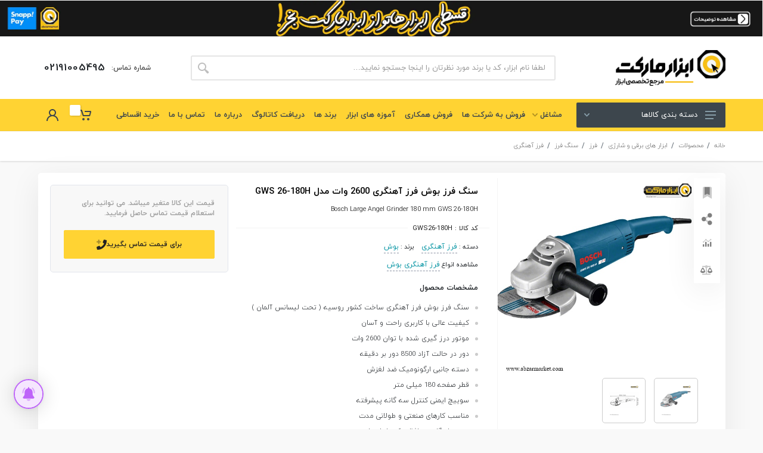

--- FILE ---
content_type: text/html; charset=UTF-8
request_url: https://abzarmarket.com/product/bosch-large-angel-grinder-180-mm-gws-26-180h
body_size: 59017
content:
<!DOCTYPE html>
<html dir="rtl" lang="fa-IR" ng-app="ngApp" ng-controller="Root" class="my-no-overflowX">
<!--
                 _                          _                        _       
                | |                        (_)                      (_)      
__      __  ___ | |__   _ __    ___ __   __ _  ___   __ _  _ __      _  _ __ 
\ \ /\ / / / _ \| '_ \ | '_ \  / _ \\ \ / /| |/ __| / _` || '_ \    | || '__|
 \ V  V / |  __/| |_) || | | ||  __/ \ V / | |\__ \| (_| || | | | _ | || |   
  \_/\_/   \___||_.__/ |_| |_| \___|  \_/  |_||___/ \__,_||_| |_|(_)|_||_|   
                                                                             
                                                                             
-->

<head>
    <style>
        #mobile_menu_blog:not(.mm-menu),
        #mobile_menu_main:not(.mm-menu),
        #mobile_menu_user:not(.mm-menu) {
            display: none !important;
        }

        /* body.modal-open,
        html.modal-open {
            position: fixed !important;
            left: 0;
            width: 100%;
        } */

        [ng\:cloak],
        [ng-cloak],
        [data-ng-cloak],
        [x-ng-cloak],
        .ng-cloak,
        .x- ng-cloak {
            display: none !important;
        }

        .modal {
            display: none;
        }
    </style>
    
        <!---start Google Tag Manager code--->
    <script type="text/javascript">
        window.addEventListener('DOMContentLoaded', (event) => {
            setTimeout(() => {
                console.log('DOM fully loaded and parsed');
                (function(w, d, s, l, i) {
                    w[l] = w[l] || [];
                    w[l].push({
                        'gtm.start': new Date().getTime(),
                        event: 'gtm.js'
                    });
                    var f = d.getElementsByTagName(s)[0],
                        j = d.createElement(s),
                        dl = l != 'dataLayer' ? '&l=' + l : '';
                    j.async = true;
                    j.defer = true;
                    j.src =
                        'https://www.googletagmanager.com/gtm.js?id=' + i + dl+ '&v=7.0.0.1087';
                    f.parentNode.insertBefore(j, f);
                })(window, document, 'script', 'dataLayer', 'GTM-M539KMP');
            }, 1000);
        });
    </script>
    <!---end Google Tag Manager code--->
  <meta name="viewport" content="width=device-width, initial-scale=1.0, maximum-scale=5.0">
<meta http-equiv="content-type" content="text/html; charset=utf-8" />
<link rel="shortcut icon" href="https://abzarmarket.com/uploads/config/favicon.ico" type="image/x-icon">
<link rel="icon" href="https://abzarmarket.com/uploads/config/favicon.ico" type="image/x-icon">
    <link rel="preconnect" href="https://www.googletagmanager.com">
<title>قیمت سنگ فرز آهنگری بوش فرز آهن بری مدل GWS 26-180 تخفیف | ابزار مارکت</title>
<link rel="canonical" href="https://abzarmarket.com/product/bosch-large-angel-grinder-180-mm-gws-26-180h">
<meta name="description" content="خرید سنگ فرز بوش فرز آهنگری مدل GWS 26-180 با ارسال رایگان و فوری با ضمانت اصالت و سلامت فیزیکی کالا و ضمانت بازگشت کالا بهترین قیمت سنگ فرز بوش در فروشگاه ابزارمارکت. ابزار فروش آنلاین، و انواع ابزار یراق">
<base href="https://abzarmarket.com/">
            <meta property="fb:app_id" content="123456789" />
        <meta property="og:title" content="قیمت سنگ فرز آهنگری بوش فرز آهن بری مدل GWS 26-180 تخفیف | ابزار مارکت" />
    <meta property="og:url" content="https://abzarmarket.com/product/bosch-large-angel-grinder-180-mm-gws-26-180h" />
    <meta property="og:type" content="website" />
                        <meta property="og:image" content="https://abzarmarket.com/uploads/products/162183679910018296.jpg" />
                <meta property="og:description" content="خرید سنگ فرز بوش فرز آهنگری مدل GWS 26-180 با ارسال رایگان و فوری با ضمانت اصالت و سلامت فیزیکی کالا و ضمانت بازگشت کالا بهترین قیمت سنگ فرز بوش در فروشگاه ابزارمارکت. ابزار فروش آنلاین، و انواع ابزار یراق" />
    
    <meta name="robots" content="index,follow,max-image-preview:large" />
    <meta name="googlebot" content="index,follow,max-image-preview:large">
<link rel="dns-prefetch" href="https://abzarmarket.com">
            <meta name="productid" content="5557">
            <meta name="productname" content="سنگ فرز بوش فرز آهنگری 2600 وات مدل GWS 26-180H">
            <meta name="productprice" content="8853464060">
            <meta name="productoldprice" content="8853464060">
            <meta name="availability" content="outofstock">
            <link rel="preload" as="image" href="https://abzarmarket.com/uploads/products/162183679910018296.jpg" fetchpriority="high">
<link rel="preload" href="https://abzarmarket.com/assets/bundle/app.min.js?v=7.0.0.1087" as="script">
<link rel="preload" href="https://abzarmarket.com/assets/css/my.style.blocks.css?v=7.0.0.1087" as="style">
<link rel="preload" href="https://abzarmarket.com/assets/css/my.style.new.css?v=7.0.0.1087" as="style">
<link rel="preload" href="https://abzarmarket.com/assets/bundle/app.min.css?v=7.0.0.1087" as="style">
  <link rel="preload" href="https://abzarmarket.com/assets/css/layouts/product.css?v=7.0.0.1087" as="style">
  <link rel="preload" href="https://abzarmarket.com/assets/fonts/IRANYekan/fonts/woff/bold.woff" as="font" type="font/woff" crossorigin>
  <link rel="preload" href="https://abzarmarket.com/assets/fonts/IRANYekan/fonts/woff/boldFa.woff" as="font" type="font/woff" crossorigin>
  <link rel="preload" href="https://abzarmarket.com/assets/fonts/IRANYekan/fonts/woff/extraBoldFa.woff" as="font" type="font/woff" crossorigin>
  <link rel="preload" href="https://abzarmarket.com/assets/fonts/IRANYekan/fonts/woff/light.woff" as="font" type="font/woff" crossorigin>
  <link rel="preload" href="https://abzarmarket.com/assets/fonts/IRANYekan/fonts/woff/lightFa.woff" as="font" type="font/woff" crossorigin>
  <link rel="preload" href="https://abzarmarket.com/assets/fonts/IRANYekan/fonts/woff/regular.woff" as="font" type="font/woff" crossorigin>
  <link rel="preload" href="https://abzarmarket.com/assets/fonts/IRANYekan/fonts/woff/regularFa.woff" as="font" type="font/woff" crossorigin>
  <link rel="preload" href="https://abzarmarket.com/assets/fonts/IRANYekan/fonts/woff/medium.woff" as="font" type="font/woff" crossorigin>
  <link rel="stylesheet" href="https://abzarmarket.com/assets/bundle/app.min.css?v=7.0.0.1087" media="all">

  <link rel="stylesheet" href="https://abzarmarket.com/assets/css/layouts/product.css?v=7.0.0.1087">

      <link rel="stylesheet" href="https://abzarmarket.com/assets/css/my.style.blocks.css?v=7.0.0.1087">
        <link rel="stylesheet" href="https://abzarmarket.com/assets/css/my.style.new.css?v=7.0.0.1087">
  

<link rel="apple-touch-icon" sizes="57x57" href="https://abzarmarket.com/assets/pwa/apple-icon-57x57.png">
<link rel="apple-touch-icon" sizes="60x60" href="https://abzarmarket.com/assets/pwa/apple-icon-60x60.png">
<link rel="apple-touch-icon" sizes="72x72" href="https://abzarmarket.com/assets/pwa/apple-icon-72x72.png">
<link rel="apple-touch-icon" sizes="76x76" href="https://abzarmarket.com/assets/pwa/apple-icon-76x76.png">
<link rel="apple-touch-icon" sizes="114x114" href="https://abzarmarket.com/assets/pwa/apple-icon-114x114.png">
<link rel="apple-touch-icon" sizes="120x120" href="https://abzarmarket.com/assets/pwa/apple-icon-120x120.png">
<link rel="apple-touch-icon" sizes="144x144" href="https://abzarmarket.com/assets/pwa/apple-icon-144x144.png">
<link rel="apple-touch-icon" sizes="152x152" href="https://abzarmarket.com/assets/pwa/apple-icon-152x152.png">
<link rel="apple-touch-icon" sizes="180x180" href="https://abzarmarket.com/assets/pwa/apple-icon-180x180.png">
<link rel="icon" type="image/png" sizes="192x192" href="https://abzarmarket.com/assets/pwa/android-icon-192x192.png">
<link rel="icon" type="image/png" sizes="32x32" href="https://abzarmarket.com/assets/pwa/favicon-32x32.png">
<link rel="icon" type="image/png" sizes="96x96" href="https://abzarmarket.com/assets/pwa/favicon-96x96.png">
<link rel="icon" type="image/png" sizes="16x16" href="https://abzarmarket.com/assets/pwa/favicon-16x16.png">
<link rel="manifest" href="https://abzarmarket.com/manifest.json">
<meta name="msapplication-TileColor" content="#ffffff">
<meta name="msapplication-TileImage" content="https://abzarmarket.com/assets/pwa/ms-icon-144x144.png">
<meta name="theme-color" content="#ffffff">

<noscript>
  <style>
    .owl-carousel {
      display: flex;
      overflow-x: auto;
    }

    [ng\:cloak],
    [ng-cloak],
    [data-ng-cloak],
    [x-ng-cloak],
    .ng-cloak,
    .x-ng-cloak {
      display: block !important;
    }

    .my-no-overflow {
      overflow: auto !important;
    }

    .noscript-d-none {
      display: none !important;
    }

    .noscript-d-block {
      display: block !important;
    }

    .profile-empty {
      display: none;
    }
  </style>
</noscript>
<style>
    .product-featured-badge{background: #fb3449;color: #ffffff;}.product-special-badge{background: #ffc107;color: #2f2f2f;}.product-promotion-badge{background: #fb3449;color: #ffffff;}</style>
<script>
  let _translations        =   JSON.parse('{"ACTIVITY_COUPONS_ADD":"\u0622\u06cc\u062a\u0645 \u0634\u0645\u0627\u0631\u0647 %s \u062f\u0631\u062c \u0634\u062f.","ACTIVITY_PRODUCTS_EDIT_BY_ORDER":"\u062a\u063a\u06cc\u06cc\u0631 \u0645\u0648\u062c\u0648\u062f\u06cc \u0645\u062d\u0635\u0648\u0644 %s \u0627\u0632 \u0637\u0631\u06cc\u0642 \u0633\u0641\u0627\u0631\u0634","ALERT_BASKET":"\u0631\u0641\u062a\u0646 \u0628\u0647 \u0633\u0628\u062f \u062e\u0631\u06cc\u062f","ALERT_CANCEL":"\u0645\u0646\u0635\u0631\u0641 \u0634\u062f\u0645","ALERT_COMPARE":"\u0631\u0641\u062a\u0646 \u0628\u0647 \u0644\u06cc\u0633\u062a \u0645\u0642\u0627\u06cc\u0633\u0647","ALERT_CONTINUE_SHIPPING":"\u0627\u062f\u0627\u0645\u0647 \u062e\u0631\u06cc\u062f","ALERT_LOGIN":"\u0648\u0631\u0648\u062f \u0628\u0647 \u062d\u0633\u0627\u0628 \u06a9\u0627\u0628\u0631\u06cc","ALERT_OK":"\u0645\u062a\u0648\u062c\u0647 \u0634\u062f\u0645","ALERT_ORDER_LEGAL_NOT_FOUND":"\u062e\u0637\u0627 \u062f\u0631 \u0627\u0646\u062c\u0627\u0645 \u0639\u0645\u0644\u06cc\u0627\u062a","ALERT_SHOW_PROFILE_BOOKMARKS":"\u0645\u0634\u0627\u0647\u062f\u0647 \u0639\u0644\u0627\u0642\u0647 \u0645\u0646\u062f\u06cc \u0647\u0627","AND":"\u0648","AUTH_FORGOT_ERROR":"\u062e\u0637\u0627 \u062f\u0631 \u0641\u0631\u0622\u06cc\u0646\u062f \u0641\u0631\u0627\u0645\u0648\u0634\u06cc \u0631\u0645\u0632","AUTH_FORGOT_ERROR_EMAIL":"\u062e\u0637\u0627 \u062f\u0631 \u0627\u0631\u0633\u0627\u0644 \u06a9\u062f \u062a\u0627\u06cc\u06cc\u062f","AUTH_FORGOT_ERROR_EMPTY":"\u0644\u0637\u0641\u0627\u064b \u062a\u0645\u0627\u0645 \u0641\u06cc\u0644\u062a\u062f \u0647\u0627\u06cc \u0645\u0648\u0631\u062f \u0646\u06cc\u0627\u0632 \u0631\u0627 \u062a\u06a9\u0645\u06cc\u0644 \u0641\u0631\u0645\u0627\u06cc\u06cc\u062f","AUTH_FORGOT_ERROR_MOBILE":"\u062e\u0637\u0627 \u062f\u0631 \u0627\u0631\u0633\u0627\u0644 \u067e\u06cc\u0627\u0645\u06a9 \u0641\u0631\u0627\u0645\u0648\u0634\u06cc \u06a9\u0644\u0645\u0647 \u0639\u0628\u0648\u0631","AUTH_FORGOT_ERROR_PASSWORD":"\u062e\u0637\u0627 \u062f\u0631 \u0627\u0646\u062c\u0627\u0645 \u0639\u0645\u0644\u06cc\u0627\u062a","AUTH_FORGOT_ERROR_PASSWORD_EMPTY":"\u062e\u0637\u0627 \u062f\u0631 \u0627\u0646\u062c\u0627\u0645 \u0639\u0645\u0644\u06cc\u0627\u062a","AUTH_FORGOT_ERROR_VERIFY":"\u062e\u0637\u0627 \u062f\u0631 \u0627\u0646\u062c\u0627\u0645 \u0639\u0645\u0644\u06cc\u0627\u062a","AUTH_FORGOT_ERROR_VERIFY_EMPTY":"\u0644\u0637\u0641\u0627\u064b \u06a9\u062f \u0631\u0627 \u0648\u0627\u0631\u062f \u0646\u0645\u0627\u06cc\u06cc\u062f","AUTH_FORGOT_SUCCESS":"\u0639\u0645\u0644\u06cc\u0627\u062a \u0628\u0627 \u0645\u0648\u0641\u0642\u06cc\u062a \u0627\u0646\u062c\u0627\u0645 \u0634\u062f.","AUTH_FORGOT_SUCCESS_BALE_OTP_HINT":"\u0631\u0645\u0632 \u06cc\u06a9\u200c\u0628\u0627\u0631\u0645\u0635\u0631\u0641 (OTP) \u0628\u0647 \u067e\u06cc\u0627\u0645 \u0631\u0633\u0627\u0646 \u0628\u0644\u0647 \u0634\u0645\u0627 \u0647\u0645 \u0627\u0631\u0633\u0627\u0644 \u0634\u062f.","AUTH_FORGOT_SUCCESS_EMAIL":"\u06a9\u062f \u062a\u0627\u06cc\u06cc\u062f \u0628\u0647 \u0622\u062f\u0631\u0633 \u0627\u06cc\u0645\u06cc\u0644 \u0634\u0645\u0627 \u0627\u0631\u0633\u0627\u0644 \u0634\u062f.","AUTH_FORGOT_SUCCESS_MOBILE":"\u06a9\u062f \u062a\u0627\u06cc\u06cc\u062f \u0628\u0647 \u0645\u0648\u0628\u0627\u06cc\u0644 \u0627\u06cc\u0645\u06cc\u0644 \u0634\u0645\u0627 \u0627\u0631\u0633\u0627\u0644 \u0634\u062f.","AUTH_FORGOT_SUCCESS_PASSWORD":"\u0639\u0645\u0644\u06cc\u0627\u062a \u0628\u0627 \u0645\u0648\u0641\u0642\u06cc\u062a \u0627\u0646\u062c\u0627\u0645 \u0634\u062f.","AUTH_FORGOT_SUCCESS_SMS_HINT":"\u06a9\u062f \u062a\u0627\u06cc\u06cc\u062f \u0628\u0631\u0627\u06cc \u0634\u0645\u0627\u0631\u0647 \u0647\u0645\u0631\u0627\u0647 %s \u0627\u0631\u0633\u0627\u0644 \u06af\u0631\u062f\u06cc\u062f","AUTH_FORGOT_SUCCESS_VERIFY":"\u0639\u0645\u0644\u06cc\u0627\u062a \u0628\u0627 \u0645\u0648\u0641\u0642\u06cc\u062a \u0627\u0646\u062c\u0627\u0645 \u0634\u062f.","AUTH_FORGOT_SUCCESS_VOICE_HINT":"\u0645\u0646\u062a\u0638\u0631 \u062a\u0645\u0627\u0633 \u062e\u0648\u062f\u06a9\u0627\u0631 \u0628\u0631\u0627\u06cc \u06a9\u062f \u062a\u0627\u06cc\u06cc\u062f \u0627\u0632 \u0634\u0645\u0627\u0631\u0647 02191005495 \u0628\u0627\u0634\u06cc\u062f.","AUTH_HINT":"\u062c\u0647\u062a \u062a\u06a9\u0645\u06cc\u0644 \u062e\u0631\u06cc\u062f \u0645\u06cc\u0628\u0627\u06cc\u0633\u062a \u0639\u0636\u0648 \u0633\u0627\u06cc\u062a \u0628\u0627\u0634\u06cc\u062f\u060c \u0627\u06af\u0631 \u0642\u0628\u0644\u0627\u064b \u062b\u0628\u062a \u0646\u0627\u0645 \u06a9\u0631\u062f\u0647 \u0627\u06cc\u062f \u0648\u0627\u0631\u062f \u062d\u0633\u0627\u0628 \u06a9\u0627\u0631\u0628\u0631\u06cc \u062e\u0648\u062f \u0634\u0648\u06cc\u062f\u060c \u062f\u0631 \u063a\u06cc\u0631 \u0627\u06cc\u0646 \u0635\u0648\u0631\u062a \u062d\u0633\u0627\u0628 \u06a9\u0627\u0631\u0628\u0631\u06cc \u0627\u06cc\u062c\u0627\u062f \u06a9\u0646\u06cc\u062f.","AUTH_LOGIN_BTN":"\u0648\u0627\u0631\u062f \u062d\u0633\u0627\u0628 \u06a9\u0627\u0631\u0628\u0631\u06cc \u062e\u0648\u062f \u0634\u0648\u06cc\u062f","AUTH_LOGIN_ERROR":"\u0646\u0627\u0645 \u06a9\u0627\u0631\u0628\u0631\u06cc \u06cc\u0627 \u0631\u0645\u0632 \u0639\u0628\u0648\u0631 \u0634\u0645\u0627 \u0635\u062d\u06cc\u062d \u0646\u0645\u06cc \u0628\u0627\u0634\u062f","AUTH_LOGIN_ERROR_DISABLED":"\u0648\u0631\u0648\u062f \u0628\u0647 \u0633\u0627\u06cc\u062a \u0645\u0648\u0642\u062a\u0627\u064b \u063a\u06cc\u0631 \u0641\u0639\u0627\u0644 \u0634\u062f\u0647 \u0627\u0633\u062a.","AUTH_LOGIN_ERROR_INVALID":"\u0646\u0627\u0645 \u06a9\u0627\u0631\u0628\u0631\u06cc \u06cc\u0627 \u0631\u0645\u0632 \u0639\u0628\u0648\u0631 \u0627\u0634\u062a\u0628\u0627\u0647 \u0627\u0633\u062a","AUTH_LOGIN_SUB_TITLE":"\u0628\u0631\u0627\u06cc \u062a\u06a9\u0645\u06cc\u0644 \u0641\u0631\u0622\u06cc\u0646\u062f \u062e\u0631\u06cc\u062f \u062e\u0648\u062f \u0648\u0627\u0631\u062f \u0634\u0648\u06cc\u062f","AUTH_LOGIN_SUCCESS":"\u0648\u0631\u0648\u062f \u0628\u0647 \u062d\u0633\u0627\u0628 \u0628\u0627 \u0645\u0648\u0641\u0642\u06cc\u062a \u0627\u0646\u062c\u0627\u0645 \u0634\u062f","AUTH_LOGIN_TITLE":"\u0639\u0636\u0648 \u0633\u0627\u06cc\u062a \u0647\u0633\u062a\u06cc\u062f\u061f","AUTH_REGISTER_BTN":"\u0627\u06cc\u062c\u0627\u062f \u062d\u0633\u0627\u0628 \u06a9\u0627\u0631\u0628\u0631\u06cc \u062c\u062f\u06cc\u062f","AUTH_REGISTER_ERROR":"\u062e\u0637\u0627 \u062f\u0631 \u0641\u0631\u0627\u06cc\u0646\u062f \u062b\u0628\u062a \u0646\u0627\u0645","AUTH_REGISTER_ERROR_EXIST":"\u06a9\u0627\u0631\u0628\u0631\u06cc \u0628\u0627 \u0627\u06cc\u0646 \u0634\u0645\u0627\u0631\u0647 \u0645\u0648\u0628\u0627\u06cc\u0644 \u0642\u0628\u0644\u0627\u064b \u062b\u0628\u062a \u0646\u0627\u0645 \u06a9\u0631\u062f\u0647 \u0627\u0633\u062a","AUTH_REGISTER_ERROR_PASSWORD":"\u062e\u0637\u0627 \u062f\u0631 \u0627\u0646\u062c\u0627\u0645 \u0639\u0645\u0644\u06cc\u0627\u062a","AUTH_REGISTER_ERROR_REQUIRED":"\u0644\u0637\u0641\u0627\u064b \u062a\u0645\u0627\u0645 \u0628\u062e\u0634 \u0647\u0627\u06cc \u0645\u0648\u0631\u062f \u0646\u06cc\u0627\u0632 \u0631\u0627 \u062a\u06a9\u0645\u06cc\u0644 \u0646\u0645\u0627\u06cc\u06cc\u062f","AUTH_REGISTER_ERROR_VERIFY":"\u062e\u0637\u0627 \u062f\u0631 \u062a\u0627\u06cc\u06cc\u062f \u062d\u0633\u0627\u0628. \u0644\u0637\u0641\u0627\u064b \u0645\u062c\u062f\u062f\u0627 \u062a\u0644\u0627\u0634 \u06a9\u0646\u06cc\u062f","AUTH_REGISTER_ERROR_VERIFY_CODE":"\u062e\u0637\u0627 \u062f\u0631 \u062a\u0627\u06cc\u06cc\u062f \u062d\u0633\u0627\u0628. \u0644\u0637\u0641\u0627\u064b \u0645\u062c\u062f\u062f\u0627 \u062a\u0644\u0627\u0634 \u06a9\u0646\u06cc\u062f","AUTH_REGISTER_RESENT_ERROR_EXIST":"\u062e\u0637\u0627 \u062f\u0631 \u0627\u0646\u062c\u0627\u0645 \u0639\u0645\u0644\u06cc\u0627\u062a","AUTH_REGISTER_RESENT_SUCCESS":"\u067e\u06cc\u0627\u0645\u06a9 \u0645\u062c\u062f\u062f\u0627 \u0628\u0627 \u0645\u0648\u0641\u0642\u06cc\u062a \u0627\u0631\u0633\u0627\u0644 \u0634\u062f.","AUTH_REGISTER_SUB_TITLE":"\u0628\u0631\u0627\u06cc \u062a\u06a9\u0645\u06cc\u0644 \u0641\u0631\u0622\u06cc\u0646\u062f \u062e\u0631\u06cc\u062f \u062e\u0648\u062f \u062b\u0628\u062a \u0646\u0627\u0645 \u06a9\u0646\u06cc\u062f","AUTH_REGISTER_SUCCESS":"\u062b\u0628\u062a \u0646\u0627\u0645 \u0628\u0627 \u0645\u0648\u0641\u0642\u06cc\u062a \u0627\u0646\u062c\u0627\u0645 \u0634\u062f","AUTH_REGISTER_SUCCESS_HINT":"\u06a9\u062f \u062a\u0627\u06cc\u06cc\u062f \u0628\u0631\u0627\u06cc \u0634\u0645\u0627\u0631\u0647 \u0647\u0645\u0631\u0627\u0647 %s \u0627\u0631\u0633\u0627\u0644 \u06af\u0631\u062f\u06cc\u062f","AUTH_REGISTER_SUCCESS_VOICE_HINT":"\u0645\u0646\u062a\u0638\u0631 \u062a\u0645\u0627\u0633 \u062e\u0648\u062f\u06a9\u0627\u0631 \u0628\u0631\u0627\u06cc \u06a9\u062f \u062a\u0627\u06cc\u06cc\u062f \u0627\u0632 \u0634\u0645\u0627\u0631\u0647 02191005495 \u0628\u0627\u0634\u06cc\u062f.","AUTH_REGISTER_TITLE":"\u062a\u0627\u0632\u0647 \u0648\u0627\u0631\u062f \u0647\u0633\u062a\u06cc\u062f\u061f","BASKET_ADD_ERROR":"\u062e\u0637\u0627 \u062f\u0631 \u0627\u0646\u062c\u0627\u0645 \u0639\u0645\u0644\u06cc\u0627\u062a","BASKET_ADD_ERROR_ALLOWED_QTY":"\u062a\u0639\u062f\u0627\u062f \u062f\u0631\u062e\u0648\u0627\u0633\u062a\u06cc \u0645\u062d\u0635\u0648\u0644 %s \u0628\u06cc\u0634\u062a\u0631 \u0627\u0632 \u062d\u062f \u0645\u062c\u0627\u0632 \u0627\u0633\u062a.","BASKET_ADD_ERROR_AVAILABILITY":"\u0645\u0648\u062c\u0648\u062f\u06cc \u0645\u062d\u0635\u0648\u0644 \u0645\u0648\u0631\u062f \u0646\u0638\u0631 \u0628\u0647 \u0627\u062a\u0645\u0627\u0645 \u0631\u0633\u06cc\u062f\u0647 \u0627\u0633\u062a.","BASKET_ADD_ERROR_EXIST":"\u0627\u06cc\u0646 \u0645\u062d\u0635\u0648\u0644 \u062f\u0631 \u0633\u0628\u062f \u062e\u0631\u06cc\u062f \u0634\u0645\u0627 \u0645\u0648\u062c\u0648\u062f \u0627\u0633\u062a","BASKET_ADD_ERROR_NO_FOUND":"\u062e\u0637\u0627 \u062f\u0631 \u0627\u0646\u062c\u0627\u0645 \u0639\u0645\u0644\u06cc\u0627\u062a","BASKET_ADD_ERROR_REQUIRED":"\u0644\u0637\u0641\u0627\u064b \u062a\u0645\u0627\u0645 \u0628\u062e\u0634 \u0647\u0627\u06cc \u0645\u0648\u0631\u062f \u0646\u06cc\u0627\u0632 \u0631\u0627 \u062a\u06a9\u0645\u06cc\u0644 \u0646\u0645\u0627\u06cc\u06cc\u062f","BASKET_ADD_ERROR_REQUIRED_CUSTOMFIELD":"\u0644\u0637\u0641\u0627\u064b \u0627\u0628\u062a\u062f\u0627 \u0648\u06cc\u0698\u06af\u06cc \u0645\u0648\u0631\u062f \u0646\u0638\u0631 \u0631\u0627 \u0627\u0646\u062a\u062e\u0627\u0628 \u0646\u0645\u0627\u06cc\u06cc\u062f.","BASKET_ADD_ERROR_STOCK":"\u062a\u0639\u062f\u0627\u062f \u0645\u0648\u062c\u0648\u062f \u062f\u0631 \u0633\u0628\u062f \u062e\u0631\u06cc\u062f \u062d\u062f\u0627\u06a9\u062b\u0631 \u0645\u06cc\u0632\u0627\u0646 \u0645\u0648\u062c\u0648\u062f\u06cc \u06a9\u0627\u0644\u0627 \u0645\u06cc \u0628\u0627\u0634\u062f","BASKET_ADD_SUCCESS":"\u06a9\u0627\u0644\u0627 \u0628\u0627 \u0645\u0648\u0641\u0642\u06cc\u062a \u0628\u0647 \u0633\u0628\u062f \u062e\u0631\u06cc\u062f \u0627\u0641\u0632\u0648\u062f\u0647 \u0634\u062f","BASKET_CHECKOUT_ADDRESS_NOT_SELECTED":"\u0644\u0637\u0641\u0627\u064b \u0627\u0628\u062a\u062f\u0627 \u0622\u062f\u0631\u0633 \u0631\u0627 \u0627\u0646\u062a\u062e\u0627\u0628 \u0646\u0645\u0627\u06cc\u06cc\u062f.","BASKET_DISABLE_HINT":"\u0633\u0628\u062f \u062e\u0631\u06cc\u062f \u062f\u0631 \u062d\u0627\u0644 \u062d\u0627\u0636\u0631 \u063a\u06cc\u0631 \u0641\u0639\u0627\u0644 \u0627\u0633\u062a!","BASKET_DISABLED":"\u0633\u0628\u062f \u062e\u0631\u06cc\u062f \u062f\u0631 \u062d\u0627\u0644 \u062d\u0627\u0636\u0631 \u063a\u06cc\u0631 \u0641\u0639\u0627\u0644 \u0627\u0633\u062a!","BASKET_EMPTY_BTN":"\u0627\u062f\u0627\u0645\u0647 \u062e\u0631\u06cc\u062f \u0648 \u0645\u0634\u0627\u0647\u062f\u0647 \u0645\u062d\u0635\u0648\u0644\u0627\u062a","BASKET_EMPTY_HINT":"\u0633\u0628\u062f \u062e\u0631\u06cc\u062f \u0634\u0645\u0627 \u062e\u0627\u0644\u06cc\u0633\u062a!","BASKET_EMPTY_LOGIN_HINT":"\u0628\u0631\u0627\u06cc \u0645\u0634\u0627\u0647\u062f\u0647 \u0645\u062d\u0635\u0648\u0644\u0627\u062a\u06cc \u06a9\u0647 \u067e\u06cc\u0634\u200c\u062a\u0631 \u0628\u0647 \u0633\u0628\u062f \u062e\u0631\u06cc\u062f \u062e\u0648\u062f \u0627\u0636\u0627\u0641\u0647 \u06a9\u0631\u062f\u0647\u200c\u0627\u06cc\u062f \u0648\u0627\u0631\u062f \u0634\u0648\u06cc\u062f.","BASKET_LIST_ERROR_ALLOWED_QTY":"\u062a\u0639\u062f\u0627\u062f \u062f\u0631\u062e\u0648\u0627\u0633\u062a\u06cc \u0645\u062d\u0635\u0648\u0644 %s \u0628\u06cc\u0634\u062a\u0631 \u0627\u0632 \u062d\u062f \u0645\u062c\u0627\u0632 \u0627\u0633\u062a.","BASKET_LIST_ERROR_AVAILABILITY":"\u0645\u062d\u0635\u0648\u0644 %s \u0646\u0627 \u0645\u0648\u062c\u0648\u062f \u0627\u0633\u062a.","BASKET_LIST_ERROR_NOT_FOUND":"\u0645\u062d\u0635\u0648\u0644 %s \u06cc\u0627\u0641\u062a \u0646\u0634\u062f.","BASKET_LIST_ERROR_STOCK":"\u062a\u0639\u062f\u0627\u062f \u062f\u0631\u062e\u0648\u0627\u0633\u062a\u06cc \u0645\u062d\u0635\u0648\u0644 %s \u0628\u06cc\u0634\u062a\u0631 \u0627\u0632 \u0645\u0648\u062c\u0648\u062f\u06cc \u0645\u062d\u0635\u0648\u0644 \u0627\u0633\u062a.","BASKET_LIST_UPDATED_QTY":"\u0645\u0648\u062c\u0648\u062f\u06cc \u06a9\u0627\u0641\u06cc \u0646\u06cc\u0633\u062a","BASKET_PRICES_LEGAL_HINT":"\u0634\u0645\u0627 \u062f\u0631 \u062d\u0627\u0644 \u0645\u0634\u0627\u0647\u062f\u0647 \u0642\u06cc\u0645\u062a \u0647\u0627\u06cc \u0634\u0631\u06a9\u062a\u06cc \u0645\u06cc\u0628\u0627\u0634\u06cc\u062f","BASKET_PRICES_PARTNER_HINT":"\u0642\u06cc\u0645\u062a \u0647\u0627\u06cc \u0647\u0645\u06a9\u0627\u0631\u06cc \u0628\u0631 \u0631\u0648\u06cc \u0645\u062d\u0635\u0648\u0644\u0627\u062a \u0627\u0639\u0645\u0627\u0644 \u0634\u062f\u0647 \u0627\u0646\u062f","BASKET_PRICES_STAFF_HINT":"\u0634\u0645\u0627 \u062f\u0631 \u062d\u0627\u0644 \u0645\u0634\u0627\u0647\u062f\u0647 \u0642\u06cc\u0645\u062a \u0647\u0627\u06cc \u06a9\u0627\u0631\u0645\u0646\u062f \u0647\u0627\u06cc \u0627\u0628\u0632\u0627\u0631\u0645\u0627\u0631\u06a9\u062a \u0645\u06cc\u0628\u0627\u0634\u06cc\u062f","BASKET_PRODUCT_BTN_REMOVE":"\u062d\u0630\u0641 \u0627\u0632 \u0633\u0628\u062f \u062e\u0631\u06cc\u062f","BASKET_PRODUCT_DISCOUNT":"\u062a\u062e\u0641\u06cc\u0641","BASKET_PRODUCT_QTY":"\u062a\u0639\u062f\u0627\u062f","BASKET_PRODUCT_SKU":"\u06a9\u062f \u06a9\u0627\u0644\u0627","BASKET_PRODUCT_SUBTOTAL_SALE":"\u0642\u06cc\u0645\u062a \u06a9\u0644:","BASKET_PRODUCT_UNIT_SALE":"\u0642\u06cc\u0645\u062a \u0648\u0627\u062d\u062f","BASKET_RELATED_BTN_BASKET":"\u0627\u0641\u0632\u0648\u062f\u0646 \u0628\u0647 \u0633\u0628\u062f \u062e\u0631\u06cc\u062f","BASKET_RELATED_BTN_BASKET_ADDED":"\u0628\u0647 \u0633\u0628\u062f \u062e\u0631\u06cc\u062f \u0627\u0641\u0632\u0648\u062f\u0647 \u0634\u062f","BASKET_RELATED_BTN_VIEW":"\u0645\u0634\u0627\u0647\u062f\u0647 \u062c\u0632\u0626\u06cc\u0627\u062a","BASKET_RELATED_TITLE":"\u067e\u06cc\u0634\u0646\u0647\u0627\u062f \u0628\u0631\u0627\u06cc \u0634\u0645\u0627","BASKET_REMOVE_ERROR":"\u062e\u0637\u0627 \u062f\u0631 \u0627\u0646\u062c\u0627\u0645 \u0639\u0645\u0644\u06cc\u0627\u062a","BASKET_REMOVE_SUCCESS":"\u0645\u062d\u0635\u0648\u0644 \u0628\u0627 \u0645\u0648\u0641\u0642\u06cc\u062a \u0627\u0632 \u0633\u0628\u062f \u062e\u0631\u06cc\u062f \u062d\u0630\u0641 \u0634\u062f","BASKET_SIDEBAR_BACK":"\u0628\u0627\u0632\u06af\u0634\u062a","BASKET_SIDEBAR_BTN_CONTINUE":"\u0627\u062f\u0627\u0645\u0647 \u062b\u0628\u062a \u0633\u0641\u0627\u0631\u0634","BASKET_SIDEBAR_BTN_PROFORMA_TEXT":"\u062f\u0631\u06cc\u0627\u0641\u062a \u067e\u06cc\u0634\u0641\u0627\u06a9\u062a\u0648\u0631 \u0634\u0631\u06a9\u062a\u06cc \u0648 \u0633\u0627\u0632\u0645\u0627\u0646\u06cc","BASKET_SIDEBAR_BTN_PROFORMA_TITLE":"\u0627\u06cc\u062c\u0627\u062f \u067e\u06cc\u0634 \u0641\u0627\u06a9\u062a\u0648\u0631","BASKET_SIDEBAR_BUYER":"\u062e\u0631\u06cc\u062f\u0627\u0631","BASKET_SIDEBAR_BUYER_CHANGE":"\u062a\u063a\u06cc\u06cc\u0631 \u062e\u0631\u06cc\u062f\u0627\u0631","BASKET_SIDEBAR_COUPON":"\u062a\u062e\u0641\u06cc\u0641 \u06a9\u0648\u067e\u0646","BASKET_SIDEBAR_DISCOUNT":"\u062a\u062e\u0641\u06cc\u0641 \u06a9\u0627\u0644\u0627\u0647\u0627","BASKET_SIDEBAR_FREE":"\u0631\u0627\u06cc\u06af\u0627\u0646","BASKET_SIDEBAR_HINT":"\u06a9\u0627\u0644\u0627 \u0647\u0627\u06cc \u0645\u0648\u062c\u0648\u062f \u062f\u0631 \u0633\u0628\u062f \u06a9\u0627\u0644\u0627\u06cc \u0634\u0645\u0627 \u0647\u0646\u0648\u0632 \u062b\u0628\u062a \u0648 \u0631\u0632\u0631\u0648 \u0646\u0634\u062f\u0647 \u0627\u0633\u062a\u060c \u0628\u0631\u0627\u06cc \u062b\u0628\u062a \u0633\u0641\u0627\u0631\u0634 \u0645\u0631\u0627\u062d\u0644 \u0628\u0639\u062f\u06cc \u0631\u0627 \u062a\u06a9\u0645\u06cc\u0644 \u06a9\u0646\u06cc\u062f","BASKET_SIDEBAR_HINT_SHIPPING":"\u0647\u0632\u06cc\u0646\u0647 \u0627\u0631\u0633\u0627\u0644 \u0648 \u0628\u0633\u062a\u0647 \u0628\u0646\u062f\u06cc \u0647\u0646\u0648\u0632 \u0645\u062d\u0627\u0633\u0628\u0647 \u0646\u0634\u062f\u0647 \u0627\u0633\u062a","BASKET_SIDEBAR_PASKERAYE":"\u067e\u0633 \u06a9\u0631\u0627\u06cc\u0647","BASKET_SIDEBAR_PRICE":"\u0642\u06cc\u0645\u062a \u06a9\u0627\u0644\u0627\u0647\u0627","BASKET_SIDEBAR_PRODUCT":"\u06a9\u0627\u0644\u0627","BASKET_SIDEBAR_SHIPMENT":"\u0647\u0632\u06cc\u0646\u0647 \u0627\u0631\u0633\u0627\u0644 \u0648 \u0628\u0633\u062a\u0647 \u0628\u0646\u062f\u06cc","BASKET_SIDEBAR_SUBTOTAL":"\u062c\u0645\u0639 \u062e\u0631\u06cc\u062f","BASKET_SIDEBAR_TAX":"\u0645\u0627\u0644\u06cc\u0627\u062a \u0628\u0631 \u0627\u0631\u0632\u0634 \u0627\u0641\u0632\u0648\u062f\u0647","BASKET_SIDEBAR_TOTAL":"\u0645\u0628\u0644\u063a \u0642\u0627\u0628\u0644 \u067e\u0631\u062f\u0627\u062e\u062a","BASKET_UPDATE_BASKET_EMPTY":"\u0633\u0628\u062f \u062e\u0631\u06cc\u062f \u0634\u0645\u0627 \u062e\u0627\u0644\u06cc \u0627\u0633\u062a!","BASKET_UPDATE_BASKET_PRODUCT_NOT_FOUND":"\u062e\u0637\u0627 \u062f\u0631 \u0627\u0646\u062c\u0627\u0645 \u0639\u0645\u0644\u06cc\u0627\u062a","BASKET_UPDATE_ERROR_AVAILABILITY":"\u0645\u0648\u062c\u0648\u062f\u06cc \u0645\u062d\u0635\u0648\u0644 \u0645\u0648\u0631\u062f \u0646\u0638\u0631 \u0628\u0647 \u0627\u062a\u0645\u0627\u0645 \u0631\u0633\u06cc\u062f\u0647 \u0627\u0633\u062a.","BASKET_UPDATE_ERROR_STOCK":"\u062a\u0639\u062f\u0627\u062f \u0645\u0648\u062c\u0648\u062f \u062f\u0631 \u0633\u0628\u062f \u062e\u0631\u06cc\u062f \u062d\u062f\u0627\u06a9\u062b\u0631 \u0645\u06cc\u0632\u0627\u0646 \u0645\u0648\u062c\u0648\u062f\u06cc \u06a9\u0627\u0644\u0627 \u0645\u06cc \u0628\u0627\u0634\u062f","BASKET_UPDATE_SUCCESS":"\u0645\u062d\u0635\u0648\u0644 \u0628\u0627 \u0645\u0648\u0641\u0642\u06cc\u062a \u062f\u0631 \u0633\u0628\u062f \u062e\u0631\u06cc\u062f \u0628\u0631\u0648\u0632\u0631\u0633\u0627\u0646\u06cc \u0634\u062f","BLOCKS_BLOG_MORE_BTN":"\u0645\u0634\u0627\u0647\u062f\u0647","BLOCKS_NAMADS_TITLE":"\u0646\u0645\u0627\u062f \u0647\u0627 \u0648 \u0645\u062c\u0648\u0632 \u0647\u0627","BLOCKS_PHONES_LABEL":"\u0634\u0645\u0627\u0631\u0647 \u062a\u0645\u0627\u0633:","BLOCKS_PRODUCTS_PROMOTIONS_DISCOUNT":"\u062a\u062e\u0641\u06cc\u0641","BLOCKS_PRODUCTS_PROMOTIONS_FINISHED_RIBBON_TEXT":"\u062a\u0645\u0627\u0645 \u0634\u062f!","BLOCKS_SEARCH_PLACEHOLDER_BLOG":"\u062c\u0633\u062a\u062c\u0648\u06cc \u0645\u0637\u0627\u0644\u0628 \u0648\u0628\u0644\u0627\u06af\u2026","BLOCKS_SEARCH_PLACEHOLDER_PRODUCTS":"\u0644\u0637\u0641\u0627 \u0646\u0627\u0645 \u0627\u0628\u0632\u0627\u0631\u060c \u06a9\u062f \u06cc\u0627 \u0628\u0631\u0646\u062f \u0645\u0648\u0631\u062f \u0646\u0638\u0631\u062a\u0627\u0646 \u0631\u0627 \u0627\u06cc\u0646\u062c\u0627 \u062c\u0633\u062a\u062c\u0648 \u0646\u0645\u0627\u06cc\u06cc\u062f\u2026","BLOCKS_SEARCH_PLACEHOLDER_PRODUCTS_MOBILE":"\u062c\u0633\u062a\u062c\u0648 \u062f\u0631 \u0627\u0628\u0632\u0627\u0631\u0645\u0627\u0631\u06a9\u062a ...","BLOG_CATEGORIES_NO_RESULT":"\u0646\u062a\u06cc\u062c\u0647 \u0627\u06cc \u06cc\u0627\u0641\u062a \u0646\u0634\u062f","BLOG_FILTER_PLACEHOLDER":"\u062c\u0633\u062a\u062c\u0648\u06cc \u0645\u0637\u0627\u0644\u0628 \u0648\u0628\u0644\u0627\u06af\u2026","BLOG_HEADER_BACK_TO_HOME_BTN":"\u0641\u0631\u0648\u0634\u06af\u0627\u0647 \u0627\u0628\u0632\u0627\u0631\u0645\u0627\u0631\u06a9\u062a","BLOG_POST_BOX_BTN_VIEW":"\u0645\u0634\u0627\u0647\u062f\u0647","BLOG_POST_COMMENTS":"\u0646\u0638\u0631\u0627\u062a \u06a9\u0627\u0631\u0628\u0631\u0627\u0646","BLOG_POST_COMMENTS_ADD_BTN":"\u0627\u0641\u0632\u0648\u062f\u0646 \u0646\u0638\u0631 \u062c\u062f\u06cc\u062f","BLOG_POST_COMMENTS_ADD_LOGIN_HINT":"\u0628\u0631\u0627\u06cc \u062b\u0628\u062a \u0646\u0638\u0631\u060c \u0644\u0627\u0632\u0645 \u0627\u0633\u062a \u0627\u0628\u062a\u062f\u0627 \u0648\u0627\u0631\u062f \u062d\u0633\u0627\u0628 \u06a9\u0627\u0631\u0628\u0631\u06cc \u062e\u0648\u062f \u0634\u0648\u06cc\u062f.","BLOG_POST_COMMENTS_ADD_TITLE":"\u0634\u0645\u0627 \u0647\u0645 \u0645\u06cc\u200c\u062a\u0648\u0627\u0646\u06cc\u062f \u062f\u0631 \u0645\u0648\u0631\u062f \u0627\u06cc\u0646 \u0645\u0637\u0644\u0628 \u0646\u0638\u0631 \u0628\u062f\u0647\u06cc\u062f.","BLOG_POST_COMMENTS_DISLIKE_BTN":"\u0645\u0641\u06cc\u062f \u0646\u0628\u0648\u062f","BLOG_POST_COMMENTS_LIKE_BTN":"\u0645\u0641\u06cc\u062f \u0628\u0648\u062f","BLOG_POST_COMMENTS_NO_RECORDS":"\u0646\u0638\u0631\u06cc \u062c\u0647\u062a \u0646\u0645\u0627\u06cc\u0634 \u0645\u0648\u062c\u0648\u062f \u0646\u06cc\u0633\u062a","BLOG_POST_COMMENTS_RATES":"\u0627\u0645\u062a\u06cc\u0627\u0632 \u06a9\u0627\u0631\u0628\u0631\u0627\u0646 \u0628\u0647 \u0627\u06cc\u0646 \u0645\u0637\u0644\u0628","BLOG_POST_COMMENTS_RATES_CUSTOMERS":"\u0645\u0634\u0627\u0631\u06a9\u062a \u06a9\u0646\u0646\u062f\u0647","BLOG_POST_COMMENTS_RATES_PERSON":"\u0646\u0641\u0631","BLOG_POST_COPY_LINK":"\u06a9\u067e\u06cc \u0644\u06cc\u0646\u06a9","BLOG_POST_RELATED_POSTS":"\u0645\u0637\u0627\u0644\u0628 \u0645\u0631\u062a\u0628\u0637","BLOG_POST_SCHEMA_AUTHOR":"\u062a\u06cc\u0645 \u0645\u062d\u062a\u0648\u0627\u06cc \u0627\u0628\u0632\u0627\u0631\u0645\u0627\u0631\u06a9\u062a","BLOG_POST_SCHEMA_CREATOR":"\u062a\u06cc\u0645 \u0645\u062d\u062a\u0648\u0627\u06cc \u0627\u0628\u0632\u0627\u0631\u0645\u0627\u0631\u06a9\u062a","BLOG_POST_SCHEMA_PUBLISHER":"\u0648\u0628\u0644\u0627\u06af \u0627\u0628\u0632\u0627\u0631\u0645\u0627\u0631\u06a9\u062a","BLOG_POST_TOP_CATEGORY":"\u062f\u0633\u062a\u0647","BLOG_POST_TOP_COMMENTS":"\u0646\u0638\u0631","BLOG_POST_TOP_HITS":"\u0628\u0627\u0632\u062f\u06cc\u062f","BLOG_POST_TOP_READTIME":"\u0632\u0645\u0627\u0646 \u0645\u0648\u0631\u062f \u0646\u06cc\u0627\u0632 \u0628\u0631\u0627\u06cc \u0645\u0637\u0627\u0644\u0639\u0647","BLOG_SORT_DATE_ASE":"\u0642\u062f\u06cc\u0645\u06cc \u062a\u0631\u06cc\u0646","BLOG_SORT_DATE_DESC":"\u062c\u062f\u06cc\u062f\u062a\u0631\u06cc\u0646","BLOG_SORT_HITS_DESC":"\u067e\u0631\u0628\u0627\u0632\u062f\u06cc\u062f\u062a\u0631\u06cc\u0646","CALL_FOR_PRICE":"\u0628\u0631\u0627\u06cc \u0642\u06cc\u0645\u062a \u062a\u0645\u0627\u0633 \u0628\u06af\u06cc\u0631\u06cc\u062f","CATALOGS_FILTER_PLACEHOLDER":"\u062c\u0633\u062a\u062c\u0648\u06cc \u06a9\u0627\u062a\u0627\u0644\u0648\u06af","CATALOGS_NO_RESULT":"\u06a9\u0627\u062a\u0627\u0644\u0648\u06af\u06cc \u062c\u0647\u062a \u0646\u0645\u0627\u06cc\u0634 \u0645\u0648\u062c\u0648\u062f \u0646\u06cc\u0633\u062a","CATALOGS_SORT_DATE_ASE":"\u0642\u062f\u06cc\u0645\u06cc \u062a\u0631 \u0647\u0627","CATALOGS_SORT_DATE_DESC":"\u062c\u062f\u06cc\u062f\u062a\u0631\u06cc\u0646 \u0647\u0627","CATALOGS_SORT_HITS_DESC":"\u067e\u0631\u0628\u0627\u0632\u062f\u06cc\u062f \u062a\u0631\u06cc\u0646 \u0647\u0627","CHECKOUT_ADDRESS_BTN_ADD":"\u0627\u0641\u0632\u0648\u062f\u0646 \u0622\u062f\u0631\u0633 \u062c\u062f\u06cc\u062f","CHECKOUT_ADDRESS_BTN_CHANGE":"\u062a\u063a\u06cc\u06cc\u0631 \u0622\u062f\u0631\u0633","CHECKOUT_ADDRESS_BTN_EDIT":"\u0648\u06cc\u0631\u0627\u06cc\u0634","CHECKOUT_ADDRESS_BTN_REMOVE":"\u062d\u0630\u0641","CHECKOUT_ADDRESS_BTN_SELECT":"\u0627\u0631\u0633\u0627\u0644 \u0633\u0641\u0627\u0631\u0634 \u0628\u0647 \u0627\u06cc\u0646 \u0622\u062f\u0631\u0633","CHECKOUT_ADDRESS_BTN_TITLE":"\u062b\u0628\u062a \u0622\u062f\u0631\u0633 \u0648 \u0627\u062f\u0627\u0645\u0647","CHECKOUT_ADDRESS_CITY":"\u0634\u0647\u0631","CHECKOUT_ADDRESS_HINT":"\u0627\u0646\u062a\u062e\u0627\u0628 \u0622\u062f\u0631\u0633 \u062a\u062d\u0648\u06cc\u0644 \u0633\u0641\u0627\u0631\u0634","CHECKOUT_ADDRESS_LIST_TITLE":"\u062a\u063a\u06cc\u06cc\u0631 \u0622\u062f\u0631\u0633","CHECKOUT_ADDRESS_NAME":"\u0646\u0627\u0645 \u06af\u06cc\u0631\u0646\u062f\u0647","CHECKOUT_ADDRESS_NO_RECORDS":"\u0622\u062f\u0631\u0633\u06cc \u062f\u0631 \u0644\u06cc\u0633\u062a \u0622\u062f\u0631\u0633 \u0647\u0627\u06cc \u0634\u0645\u0627 \u0645\u0648\u062c\u0648\u062f \u0646\u06cc\u0633\u062a\u060c \u0622\u062f\u0631\u0633 \u062c\u062f\u06cc\u062f \u062f\u0631\u062c \u06a9\u0646\u06cc\u062f","CHECKOUT_ADDRESS_PHONE":"\u062a\u0644\u0641\u0646 \u0647\u0645\u0631\u0627\u0647","CHECKOUT_ADDRESS_POSTALCODE":"\u06a9\u062f\u067e\u0633\u062a\u06cc","CHECKOUT_ADDRESS_PROVINCE":"\u0627\u0633\u062a\u0627\u0646","CHECKOUT_ADDRESS_SELECTED_HINT":"\u0633\u0641\u0627\u0631\u0634 \u0628\u0647 \u0627\u06cc\u0646 \u0622\u062f\u0631\u0633 \u0627\u0631\u0633\u0627\u0644 \u0645\u06cc \u0634\u0648\u062f.","CHECKOUT_ADDRESS_TITLE":"\u0627\u0646\u062a\u062e\u0627\u0628 \u0622\u062f\u0631\u0633","CHECKOUT_COUPON_BTN_REMOVE":"\u062d\u0630\u0641","CHECKOUT_COUPON_BTN_SUBMIT":"\u0627\u0639\u0645\u0627\u0644 \u06a9\u062f","CHECKOUT_COUPON_ERROR_BASKET_EMPTY":"\u062e\u0637\u0627 \u062f\u0631 \u0639\u0645\u0644\u06cc\u0627\u062a \u0644\u0637\u0641\u0627\u064b \u0635\u0641\u062d\u0647 \u0631\u0627 \u0645\u062c\u062f\u062f\u0627\u064b \u0628\u0627\u0631\u06af\u0630\u0627\u0631\u06cc \u06a9\u0646\u06cc\u062f","CHECKOUT_COUPON_ERROR_CUSTOMER":"\u06a9\u0648\u067e\u0646 \u0646\u0627\u0645\u0639\u062a\u0628\u0631 \u0627\u0633\u062a","CHECKOUT_COUPON_ERROR_CUSTOMER_GROUP":"\u06a9\u0648\u067e\u0646 \u0646\u0627\u0645\u0639\u062a\u0628\u0631 \u0627\u0633\u062a","CHECKOUT_COUPON_ERROR_CUSTOMER_ID":"\u0627\u06cc\u0646 \u06a9\u0648\u067e\u0646 \u0628\u0631\u0627\u06cc \u0634\u0645\u0627 \u0627\u062e\u062a\u0635\u0627\u0635 \u0646\u06cc\u0627\u0641\u062a\u0647 \u0627\u0633\u062a","CHECKOUT_COUPON_ERROR_END_DATE":"\u06a9\u0648\u067e\u0646 \u0646\u0627 \u0645\u0639\u062a\u0628\u0631 \u0627\u0633\u062a","CHECKOUT_COUPON_ERROR_EXPIRE_DATE":"\u062a\u0627\u0631\u06cc\u062e \u06a9\u0648\u067e\u0646 \u06af\u0630\u0634\u062a\u0647 \u0627\u0633\u062a","CHECKOUT_COUPON_ERROR_MAX_NUMBER_USE":"\u06a9\u0648\u067e\u0646 \u0642\u0628\u0644\u0627 \u0627\u0633\u062a\u0641\u0627\u062f\u0647 \u0634\u062f\u0647 \u0627\u0633\u062a","CHECKOUT_COUPON_ERROR_MAXIMUM_BASKET":"\u06a9\u0648\u067e\u0646 \u0646\u0627 \u0645\u0639\u062a\u0628\u0631 \u0627\u0633\u062a","CHECKOUT_COUPON_ERROR_MINIMUM_BASKET":"\u06a9\u0648\u067e\u0646 \u0646\u0627\u0645\u0639\u062a\u0628\u0631 \u0627\u0633\u062a","CHECKOUT_COUPON_ERROR_NOT_FOUND":"\u06a9\u062f \u062a\u062e\u0641\u06cc\u0641 \u0648\u0627\u0631\u062f \u0634\u062f\u0647 \u0645\u0639\u062a\u0628\u0631 \u0646\u06cc\u0633\u062a.","CHECKOUT_COUPON_ERROR_NOT_VALID":"\u06a9\u0648\u067e\u0646 \u0646\u0627\u0645\u0639\u062a\u0628\u0631 \u0627\u0633\u062a","CHECKOUT_COUPON_ERROR_PAYMENT_GATEWAY_INVALID":"\u06a9\u0648\u067e\u0646 \u0646\u0627\u0645\u0639\u062a\u0628\u0631 \u0627\u0633\u062a","CHECKOUT_COUPON_ERROR_PAYMENT_GATEWAY_NOT_ACCEPT":"\u06a9\u0648\u067e\u0646 \u0646\u0627\u0645\u0639\u062a\u0628\u0631 \u0627\u0633\u062a","CHECKOUT_COUPON_ERROR_PAYMENT_GATEWAY_NOT_ACTIVE":"\u06a9\u0648\u067e\u0646 \u0646\u0627\u0645\u0639\u062a\u0628\u0631 \u0627\u0633\u062a","CHECKOUT_COUPON_ERROR_PAYMENT_GATEWAY_REQUIRED":"\u06a9\u0648\u067e\u0646 \u0646\u0627\u0645\u0639\u062a\u0628\u0631 \u0627\u0633\u062a","CHECKOUT_COUPON_ERROR_PRODUCTS_BRAND":"\u06a9\u0648\u067e\u0646 \u0646\u0627\u0645\u0639\u062a\u0628\u0631 \u0627\u0633\u062a","CHECKOUT_COUPON_ERROR_REQUIRED":"\u062e\u0637\u0627 \u062f\u0631 \u0627\u0639\u0645\u0627\u0644 \u06a9\u0648\u067e\u0646 \u062a\u062e\u0641\u06cc\u0641","CHECKOUT_COUPON_ERROR_START_DATE":"\u06a9\u0648\u067e\u0646 \u0646\u0627\u0645\u0639\u062a\u0628\u0631 \u0627\u0633\u062a","CHECKOUT_COUPON_ERROR_USED":"\u0627\u06cc\u0646 \u06a9\u0648\u067e\u0646 \u0642\u0628\u0644\u0627\u064b \u0627\u0633\u062a\u0641\u0627\u062f\u0647 \u0634\u062f\u0647 \u0627\u0633\u062a","CHECKOUT_COUPON_LABEL":"\u06a9\u062f \u062a\u062e\u0641\u06cc\u0641 \u062f\u0627\u0631\u06cc\u062f\u061f","CHECKOUT_COUPON_PLACEHOLDER":"\u0627\u06cc\u0646\u062c\u0627 \u0648\u0627\u0631\u062f \u06a9\u0646\u06cc\u062f...","CHECKOUT_COUPON_SUCCESS":"\u06a9\u062f \u062a\u062e\u0641\u06cc\u0641 \u0627\u0639\u0645\u0627\u0644 \u0634\u062f.","CHECKOUT_ERROR_GATEWAY_PAYMENT_ONLINE_ORDER_STATUS_ON_PENDING":"\u062e\u0637\u0627 \u062f\u0631 \u0627\u0646\u062c\u0627\u0645 \u0639\u0645\u0644\u06cc\u0627\u062a","CHECKOUT_ORDER_DEFAULT_WAREHOUSE_ERROR":"\u0627\u0646\u0628\u0627\u0631 \u067e\u06cc\u0634\u0641\u0631\u0636 \u0633\u062a \u0646\u0634\u062f\u0647 \u0627\u0633\u062a","CHECKOUT_ORDER_ERROR":"\u062e\u0637\u0627 \u062f\u0631 \u0627\u0646\u062c\u0627\u0645 \u0639\u0645\u0644\u06cc\u0627\u062a","CHECKOUT_ORDER_ERROR_ADDRESS":"\u062e\u0637\u0627 \u062f\u0631 \u0627\u0646\u062c\u0627\u0645 \u0639\u0645\u0644\u06cc\u0627\u062a","CHECKOUT_ORDER_ERROR_BASKET_EMPTY":"\u0633\u0628\u062f \u062e\u0631\u06cc\u062f \u0634\u0645\u0627 \u062e\u0627\u0644\u06cc \u0627\u0633\u062a","CHECKOUT_ORDER_ERROR_BASKET_QTY":"\u0645\u0648\u062c\u0648\u062f\u06cc \u0628\u0631\u062e\u06cc \u0627\u0642\u0644\u0627\u0645 \u0633\u0628\u062f \u062e\u0631\u06cc\u062f \u062a\u063a\u06cc\u06cc\u0631 \u06cc\u0627\u0641\u062a\u0647 \u0627\u0633\u062a\u060c","CHECKOUT_ORDER_ERROR_BASKET_UPDATE":"\u062e\u0637\u0627\u06cc\u06cc \u062f\u0631 \u0645\u0631\u0627\u062d\u0644 \u062b\u0628\u062a \u0633\u0641\u0627\u0631\u0634 \u0631\u062e \u062f\u0627\u062f\u0647 \u0627\u0633\u062a\u060c \u0644\u0637\u0641\u0627\u064b \u0645\u062c\u062f\u062f\u0627\u064b \u062a\u0644\u0627\u0634 \u06a9\u0646\u06cc\u062f","CHECKOUT_ORDER_ERROR_EMAIL_DUPLICATE":"\u0627\u06cc\u0646 \u0627\u06cc\u0645\u06cc\u0644 \u0628\u0631\u0627\u06cc \u06a9\u0627\u0631\u0628\u0631\u06cc \u062f\u06cc\u06af\u0631\u06cc \u062f\u0631 \u0633\u06cc\u0633\u062a\u0645 \u062b\u0628\u062a \u0634\u062f\u0647 \u0627\u0633\u062a","CHECKOUT_ORDER_ERROR_EMAIL_REQUIRED":"\u0644\u0637\u0641\u0627\u064b \u0622\u062f\u0631\u0633 \u0627\u06cc\u0645\u06cc\u0644 \u062e\u0648\u062f \u0631\u0627 \u0648\u0627\u0631\u062f \u0646\u0645\u0627\u06cc\u06cc\u062f","CHECKOUT_ORDER_ERROR_ITEM":"\u0645\u062d\u0635\u0648\u0644\u06cc \u062f\u0631 \u0633\u0628\u062f \u062e\u0631\u06cc\u062f \u0634\u0645\u0627 \u0648\u062c\u0648\u062f \u0646\u062f\u0627\u0631\u062f !","CHECKOUT_ORDER_ERROR_LEGAL_INVOICE":"Checkout Order Error Legal Invoice","CHECKOUT_ORDER_ERROR_PAYMENT":"\u062e\u0637\u0627 \u062f\u0631 \u062b\u0628\u062a \u0627\u0637\u0644\u0627\u0639\u0627\u062a \u067e\u0631\u062f\u0627\u062e\u062a \u0633\u0641\u0627\u0631\u0634","CHECKOUT_ORDER_ERROR_PRODUCT_CUSTOMFIELD":"\u062e\u0637\u0627 \u062f\u0631 \u0627\u0646\u062c\u0627\u0645 \u0639\u0645\u0644\u06cc\u0627\u062a","CHECKOUT_ORDER_ERROR_PRODUCT_NOT_FOUND":"\u062e\u0637\u0627 \u062f\u0631 \u0627\u0646\u062c\u0627\u0645 \u0639\u0645\u0644\u06cc\u0627\u062a","CHECKOUT_ORDER_ERROR_PRODUCT_PRICE":"\u0642\u06cc\u0645\u062a \u0645\u062d\u0635\u0648\u0644 %s \u062a\u063a\u06cc\u06cc\u0631 \u06a9\u0631\u062f\u0647 \u0627\u0633\u062a","CHECKOUT_ORDER_ERROR_PRODUCT_STATUS":"\u062e\u0637\u0627 \u062f\u0631 \u0627\u0646\u062c\u0627\u0645 \u0639\u0645\u0644\u06cc\u0627\u062a","CHECKOUT_ORDER_ERROR_PRODUCT_STOCK":"\u0627\u0645\u06a9\u0627\u0646 \u062a\u0628\u062f\u06cc\u0644 \u0628\u0647 \u0633\u0641\u0627\u0631\u0634 \u0628\u0647 \u0639\u0644\u062a \u0645\u0648\u062c\u0648\u062f \u0646\u0628\u0648\u062f\u0646 \u06a9\u0627\u0644\u0627\u06cc `%s` \u0648\u062c\u0648\u062f \u0646\u062f\u0627\u0631\u062f","CHECKOUT_ORDER_ERROR_PROFORMA_EXPIRED":"\u0632\u0645\u0627\u0646 \u0627\u0639\u062a\u0628\u0627\u0631 \u067e\u06cc\u0634 \u0641\u0627\u06a9\u062a\u0648\u0631 \u0645\u0646\u0642\u0636\u06cc \u0634\u062f\u0647 \u0627\u0633\u062a","CHECKOUT_ORDER_ERROR_PROFORMA_NOT_FOUND":"\u067e\u06cc\u0634 \u0641\u0627\u06a9\u062a\u0648\u0631 \u0645\u0648\u0631\u062f \u0646\u0638\u0631 \u06cc\u0627\u0641\u062a \u0646\u0634\u062f","CHECKOUT_ORDER_ERROR_REQUIRED":"\u0644\u0637\u0641\u0627\u064b \u062a\u0645\u0627\u0645 \u0628\u062e\u0634 \u0647\u0627\u06cc \u0645\u0648\u0631\u062f \u0646\u06cc\u0627\u0632 \u0631\u0627 \u062a\u06a9\u0645\u06cc\u0644 \u0646\u0645\u0627\u06cc\u06cc\u062f","CHECKOUT_ORDER_ERROR_SAVE_HISTORY":"\u062e\u0637\u0627\u06cc\u06cc \u062f\u0631 \u0645\u0631\u0627\u062d\u0644 \u062b\u0628\u062a \u0633\u0641\u0627\u0631\u0634 \u0631\u062e \u062f\u0627\u062f\u0647 \u0627\u0633\u062a\u060c \u0644\u0637\u0641\u0627\u064b \u0645\u062c\u062f\u062f\u0627\u064b \u062a\u0644\u0627\u0634 \u06a9\u0646\u06cc\u062f","CHECKOUT_ORDER_ERROR_SAVE_ORDER":"\u062e\u0637\u0627 \u062f\u0631 \u062b\u0628\u062a \u0633\u0641\u0627\u0631\u0634\u060c \u0644\u0637\u0641\u0627\u064b \u0645\u062c\u062f\u062f\u0627 \u062a\u0644\u0627\u0634 \u06a9\u0646\u06cc\u062f","CHECKOUT_ORDER_ERROR_SHIPMENT":"\u062e\u0637\u0627 \u062f\u0631 \u0627\u0646\u062c\u0627\u0645 \u0639\u0645\u0644\u06cc\u0627\u062a","CHECKOUT_ORDER_ERROR_UPDATE":"\u062e\u0637\u0627 \u062f\u0631 \u0627\u0646\u062c\u0627\u0645 \u0639\u0645\u0644\u06cc\u0627\u062a","CHECKOUT_ORDER_ERROR_UPDATE_CUSTOMER_LEGAL":"\u062e\u0637\u0627 \u062f\u0631 \u0627\u0646\u062c\u0627\u0645 \u0639\u0645\u0644\u06cc\u0627\u062a","CHECKOUT_ORDER_HISTORY_ADD_SAVE_ERROR":"\u062e\u0637\u0627 \u062f\u0631 \u0627\u0646\u062c\u0627\u0645 \u0639\u0645\u0644\u06cc\u0627\u062a","CHECKOUT_ORDER_MINUS_CUSTOMFIELD_STOCK_ERROR":"\u062e\u0637\u0627 \u062f\u0631 \u0627\u0646\u062c\u0627\u0645 \u0639\u0645\u0644\u06cc\u0627\u062a","CHECKOUT_ORDER_MINUS_CUSTOMFIELD_STOCK_ERROR_NEGATIVE":"\u062e\u0637\u0627 \u062f\u0631 \u0627\u0646\u062c\u0627\u0645 \u0639\u0645\u0644\u06cc\u0627\u062a","CHECKOUT_ORDER_MINUS_STOCK_ERROR_NEGATIVE":"\u0645\u0648\u062c\u0648\u062f\u06cc \u06cc\u06a9\u06cc \u0627\u0632 \u0645\u062d\u0635\u0648\u0644\u0627\u062a \u0628\u0647 \u0627\u062a\u0645\u0627\u0645 \u0631\u0633\u06cc\u062f\u0647 \u0627\u0633\u062a","CHECKOUT_ORDER_PRODUCT_PRICES_CHANGED":"\u0642\u06cc\u0645\u062a \u0628\u0631\u062e\u06cc \u0627\u0632 \u0645\u062d\u0635\u0648\u0644\u0627\u062a \u0633\u0628\u062f \u062e\u0631\u06cc\u062f \u0634\u0645\u0627 \u062a\u063a\u06cc\u06cc\u0631 \u06a9\u0631\u062f\u0647 \u0627\u0633\u062a.","CHECKOUT_ORDER_SUCCESS":"\u0633\u0641\u0627\u0631\u0634 \u0634\u0645\u0627 \u0628\u0627 \u0645\u0648\u0641\u0642\u06cc\u062a \u062b\u0628\u062a \u0634\u062f","CHECKOUT_PAYMENT_BTN_TITLE":"\u062a\u0627\u06cc\u06cc\u062f \u0648 \u0627\u062f\u0627\u0645\u0647","CHECKOUT_PAYMENT_HINT":"\u0627\u0646\u062a\u062e\u0627\u0628 \u0631\u0648\u0634 \u067e\u0631\u062f\u0627\u062e\u062a \u0645\u0628\u0644\u063a \u0633\u0641\u0627\u0631\u0634","CHECKOUT_PAYMENT_NO_RECORDS":"\u0631\u0648\u0634 \u067e\u0631\u062f\u0627\u062e\u062a\u06cc \u0628\u0631\u0627\u06cc \u0627\u06cc\u0646 \u0622\u062f\u0631\u0633 \u0645\u0648\u062c\u0648\u062f \u0646\u06cc\u0633\u062a","CHECKOUT_PAYMENT_OFFLINE_ERROR_ORDER_INFO_INVALID":"\u0627\u0637\u0644\u0627\u0639\u0627\u062a \u0633\u0641\u0627\u0631\u0634 \u0646\u0627 \u0645\u0639\u062a\u0628\u0631 \u0627\u0633\u062a","CHECKOUT_PAYMENT_OFFLINE_ERROR_PAYMENT_GATEWAY_NOT_OFFLINE":"\u062f\u0631\u06af\u0627\u0647 \u067e\u0631\u062f\u0627\u062e\u062a \u0646\u0627 \u0645\u0639\u062a\u0628\u0631 \u0627\u0633\u062a","CHECKOUT_PAYMENT_OFFLINE_ORDER_NUMBER":"\u0634\u0645\u0627\u0631\u0647 \u0633\u0641\u0627\u0631\u0634","CHECKOUT_PAYMENT_OFFLINE_ORDER_TOTAL_PAY":"\u0645\u0628\u0644\u063a \u0642\u0627\u0628\u0644 \u067e\u0631\u062f\u0627\u062e\u062a","CHECKOUT_PAYMENT_OFFLINE_PAYMENT_GATEWAY":"\u0631\u0648\u0634 \u067e\u0631\u062f\u0627\u062e\u062a","CHECKOUT_PAYMENT_OFFLINE_VIEW_ORDER":"\u0645\u0634\u0627\u0647\u062f\u0647 \u062c\u0632\u06cc\u06cc\u0627\u062a \u0633\u0641\u0627\u0631\u0634","CHECKOUT_PAYMENT_ONLINE_CALLBACK_ERROR_CANCELLED_BEFORE":"\u0627\u06cc\u0646 \u0633\u0641\u0627\u0631\u0634 \u0642\u0628\u0644\u0627 \u0644\u063a\u0648 \u0634\u062f\u0647 \u0627\u0633\u062a","CHECKOUT_PAYMENT_ONLINE_CALLBACK_ERROR_ORDER_HISTORY":"\u062e\u0637\u0627 \u062f\u0631 \u062f\u0631\u062c \u062a\u0627\u0631\u06cc\u062e\u0686\u0647 \u0633\u0641\u0627\u0631\u0634","CHECKOUT_PAYMENT_ONLINE_CALLBACK_ERROR_PAID_BEFORE":"\u0627\u06cc\u0646 \u0633\u0641\u0627\u0631\u0634 \u0642\u0628\u0644\u0627 \u067e\u0631\u062f\u0627\u062e\u062a \u0634\u062f\u0647 \u0627\u0633\u062a","CHECKOUT_PAYMENT_ONLINE_CALLBACK_ERROR_PAYMENT_GATEWAY_NOT_FOUND":"\u0631\u0648\u0634 \u067e\u0631\u062f\u0627\u062e\u062a \u0646\u0627 \u0645\u0639\u062a\u0628\u0631 \u0627\u0633\u062a","CHECKOUT_PAYMENT_ONLINE_CALLBACK_ERROR_PAYMENT_INFO_INVALID":"\u0627\u0637\u0644\u0627\u0639\u0627\u062a \u067e\u0631\u062f\u0627\u062e\u062a \u0646\u0627 \u0645\u0639\u062a\u0628\u0631 \u0627\u0633\u062a","CHECKOUT_PAYMENT_ONLINE_CALLBACK_ERROR_PRODUCT_STOCK":"\u062e\u0637\u0627 \u062f\u0631 \u0627\u0646\u062c\u0627\u0645 \u0639\u0645\u0644\u06cc\u0627\u062a","CHECKOUT_PAYMENT_ONLINE_CALLBACK_ERROR_REFERENCE_NUMBER":"\u062e\u0637\u0627 \u062f\u0631 \u062a\u0627\u06cc\u06cc\u062f \u0635\u062d\u062a \u067e\u0631\u062f\u0627\u062e\u062a \u060c \u062f\u0631 \u0635\u0648\u0631\u062a \u06a9\u0633\u0631 \u0648\u062c\u0647 \u0645\u0628\u0644\u063a \u062d\u062f\u0627\u06a9\u062b\u0631 \u062a\u0627 72 \u0633\u0627\u0639\u062a \u0628\u0627 \u062d\u0633\u0627\u0628 \u0634\u0645\u0627 \u0628\u0631\u06af\u0634\u062a \u062f\u0627\u062f\u0647 \u062e\u0648\u0627\u0647\u062f \u0634\u062f","CHECKOUT_PAYMENT_ONLINE_CALLBACK_ERROR_SETTLE":"\u062e\u0637\u0627 \u062f\u0631 \u0627\u0646\u062c\u0627\u0645 \u0639\u0645\u0644\u06cc\u0627\u062a","CHECKOUT_PAYMENT_ONLINE_CALLBACK_ERROR_UPDATE_PAYMENT":"\u062e\u0637\u0627 \u062f\u0631 \u0627\u0646\u062c\u0627\u0645 \u0639\u0645\u0644\u06cc\u0627\u062a","CHECKOUT_PAYMENT_ONLINE_CALLBACK_KASR_AZ_HESAB_HINT":"\u0686\u0646\u0627\u0646\u0686\u0647 \u0645\u0628\u0644\u063a\u06cc \u0627\u0632 \u062d\u0633\u0627\u0628 \u0634\u0645\u0627 \u06a9\u0633\u0631 \u0634\u062f\u0647 \u0627\u0633\u062a\u060c \u062a\u0627 24 \u0633\u0627\u0639\u062a \u0622\u06cc\u0646\u062f\u0647 \u0628\u0647 \u062d\u0633\u0627\u0628 \u0634\u0645\u0627 \u0628\u0627\u0632 \u062e\u0648\u0627\u0647\u062f \u06af\u0634\u062a.","CHECKOUT_PAYMENT_ONLINE_CALLBACK_SNAPP_PAY_RETRY_HINT":"\u0633\u0641\u0627\u0631\u0634 \u062f\u0631 \u062d\u0627\u0644 \u0628\u0631\u0631\u0633\u06cc \u0648\u0636\u0639\u06cc\u062a \u067e\u0631\u062f\u0627\u062e\u062a \u0627\u0633\u062a\u060c \u0644\u0637\u0641\u0627\u064b \u0645\u0646\u062a\u0638\u0631 \u0628\u0645\u0627\u0646\u06cc\u062f...","CHECKOUT_PAYMENT_ONLINE_CALLBACK_SUCCESS":"\u0639\u0645\u0644\u06cc\u0627\u062a \u0628\u0627 \u0645\u0648\u0641\u0642\u06cc\u062a \u0627\u0646\u062c\u0627\u0645 \u0634\u062f.","CHECKOUT_PAYMENT_ONLINE_ERROR_EXPIRED":"\u0644\u06cc\u0646\u06a9 \u067e\u0631\u062f\u0627\u062e\u062a \u0645\u0646\u0642\u0636\u06cc \u0634\u062f\u0647 \u0627\u0633\u062a. \u0644\u0637\u0641\u0627\u064b \u0645\u062c\u062f\u062f\u0627 \u0633\u0641\u0627\u0631\u0634 \u062e\u0648\u062f \u0631\u0627 \u062b\u0628\u062a \u0646\u0645\u0627\u06cc\u06cc\u062f.","CHECKOUT_PAYMENT_ONLINE_ERROR_INVALID_KEY":"\u0634\u0646\u0627\u0633\u0647 \u067e\u0631\u062f\u0627\u062e\u062a \u0646\u0627 \u0645\u0639\u062a\u0628\u0631 \u0627\u0633\u062a","CHECKOUT_PAYMENT_ONLINE_ERROR_PAID_BEFORE":"\u0627\u06cc\u0646 \u0633\u0641\u0627\u0631\u0634 \u0642\u0628\u0644\u0627\u064b \u067e\u0631\u062f\u0627\u062e\u062a \u0634\u062f\u0647 \u0627\u0633\u062a","CHECKOUT_PAYMENT_ONLINE_ERROR_PAYMENT_GATEWAY_NOT_EXIST":"\u062f\u0631\u06af\u0627\u0647 \u06cc\u0627\u0641\u062a \u0646\u0634\u062f","CHECKOUT_PAYMENT_ONLINE_ERROR_PAYMENT_GATEWAY_NOT_FOUND":"\u0631\u0648\u0634 \u067e\u0631\u062f\u0627\u062e\u062a \u0646\u0627 \u0645\u0639\u062a\u0628\u0631 \u0627\u0633\u062a","CHECKOUT_PAYMENT_ONLINE_ERROR_PAYMENT_INFO_INVALID":"\u0634\u0646\u0627\u0633\u0647 \u067e\u0631\u062f\u0627\u062e\u062a \u0646\u0627 \u0645\u0639\u062a\u0628\u0631 \u0627\u0633\u062a","CHECKOUT_PAYMENT_ONLINE_ORDER_NUMBER":"\u0634\u0645\u0627\u0631\u0647 \u0633\u0641\u0627\u0631\u0634","CHECKOUT_PAYMENT_ONLINE_PAY_AGAIN_BTN":"\u0622\u0646\u0644\u0627\u06cc\u0646 \u067e\u0631\u062f\u0627\u062e\u062a \u06a9\u0646\u06cc\u062f","CHECKOUT_PAYMENT_ONLINE_PAY_AGAIN_EXPIRED":"\u0644\u06cc\u0646\u06a9 \u067e\u0631\u062f\u0627\u062e\u062a \u0645\u0646\u0642\u0636\u06cc \u0634\u062f\u0647 \u0627\u0633\u062a. \u0644\u0637\u0641\u0627\u064b \u0645\u062c\u062f\u062f\u0627 \u0633\u0641\u0627\u0631\u0634 \u062e\u0648\u062f \u0631\u0627 \u062b\u0628\u062a \u0646\u0645\u0627\u06cc\u06cc\u062f.","CHECKOUT_PAYMENT_ONLINE_PAY_AGAIN_NO_GATEWAY_HINT":"\u0631\u0648\u0634 \u067e\u0631\u062f\u0627\u062e\u062a\u06cc \u0645\u0648\u062c\u0648\u062f \u0646\u06cc\u0633\u062a.","CHECKOUT_PAYMENT_ONLINE_PAY_AGAIN_PRICE_ORDER_INFO":"\u067e\u0631\u062f\u0627\u062e\u062a \u0645\u0628\u0644\u063a %s \u0628\u0627\u0628\u062a \u0633\u0641\u0627\u0631\u0634 \u0634\u0645\u0627\u0631\u0647 %s","CHECKOUT_PAYMENT_ONLINE_PAY_AGAIN_TITLE":"\u0627\u0646\u062a\u062e\u0627\u0628 \u0631\u0648\u0634 \u067e\u0631\u062f\u0627\u062e\u062a \u0645\u0628\u0644\u063a \u0633\u0641\u0627\u0631\u0634","CHECKOUT_PAYMENT_ONLINE_PAYMENT_GATEWAY":"\u062f\u0631\u06af\u0627\u0647 \u067e\u0631\u062f\u0627\u062e\u062a","CHECKOUT_PAYMENT_ONLINE_TRACK_CODE":"\u0634\u0646\u0627\u0633\u0647 \u067e\u0631\u062f\u0627\u062e\u062a","CHECKOUT_PAYMENT_ONLINE_VIEW_ORDER":"\u0645\u0634\u0627\u0647\u062f\u0647 \u062c\u0632\u06cc\u06cc\u0627\u062a \u0633\u0641\u0627\u0631\u0634","CHECKOUT_PAYMENT_TITLE":"\u0631\u0648\u0634 \u067e\u0631\u062f\u0627\u062e\u062a","CHECKOUT_REVIEW_BTN_TITLE_OFFLINE":"\u062b\u0628\u062a \u0646\u0647\u0627\u06cc\u06cc \u0633\u0641\u0627\u0631\u0634","CHECKOUT_REVIEW_BTN_TITLE_ONLINE":"\u062b\u0628\u062a \u0646\u0647\u0627\u06cc\u06cc \u0648 \u067e\u0631\u062f\u0627\u062e\u062a","CHECKOUT_REVIEW_CUSTOMER_EMAIL":"\u0644\u0637\u0641\u0627\u064b \u0622\u062f\u0631\u0633 \u0627\u06cc\u0645\u06cc\u0644 \u062e\u0648\u062f \u0631\u0627 \u0648\u0627\u0631\u062f \u06a9\u0646\u06cc\u062f","CHECKOUT_REVIEW_CUSTOMER_EMAIL_ACTIVATION_HINT":"\u062c\u0647\u062a \u062a\u0627\u06cc\u06cc\u062f \u0627\u06cc\u0645\u06cc\u0644 \u062e\u0648\u062f \u0628\u0647 \u0628\u062e\u0634 \u0648\u06cc\u0631\u0627\u06cc\u0634 \u067e\u0631\u0648\u0641\u0627\u06cc\u0644 \u0645\u0631\u0627\u062c\u0639\u0647 \u0641\u0631\u0645\u0627\u06cc\u06cc\u062f.","CHECKOUT_REVIEW_CUSTOMER_EMAIL_PLACEHOLDER":"\u0622\u062f\u0631\u0633 \u0627\u06cc\u0645\u06cc\u0644 \u062e\u0648\u062f \u0631\u0627 \u0648\u0627\u0631\u062f \u0646\u0645\u0627\u06cc\u06cc\u062f","CHECKOUT_REVIEW_CUSTOMER_NOTE":"\u0627\u06af\u0631 \u062a\u0648\u0636\u06cc\u062d\u0627\u062a\u06cc \u062f\u0627\u0631\u06cc\u062f \u062f\u0631 \u0627\u06cc\u0646 \u0628\u062e\u0634 \u0628\u0646\u0648\u06cc\u0633\u06cc\u062f","CHECKOUT_REVIEW_CUSTOMER_NOTE_PLACEHOLDER":"\u062a\u0648\u0636\u06cc\u062d\u0627\u062a \u0633\u0641\u0627\u0631\u0634","CHECKOUT_REVIEW_CUSTOMER_SHOW_EMAIL_NO":"\u0646\u0645\u06cc\u062e\u0648\u0627\u0647\u0645 \u0622\u062e\u0631\u06cc\u0646 \u062a\u062e\u0641\u06cc\u0641\u0627\u062a \u0648 \u067e\u06cc\u0634\u0646\u0647\u0627\u062f\u0627\u062a \u0631\u0627 \u062f\u0631 \u0627\u06cc\u0645\u06cc\u0644 \u062e\u0648\u062f \u062f\u0631\u06cc\u0627\u0641\u062a \u06a9\u0646\u0645","CHECKOUT_REVIEW_CUSTOMER_SHOW_EMAIL_YES":"\u0645\u06cc \u062e\u0648\u0627\u0647\u0645 \u0622\u062e\u0631\u06cc\u0646 \u062a\u062e\u0641\u06cc\u0641\u0627\u062a \u0648 \u067e\u06cc\u0634\u0646\u0647\u0627\u062f\u0627\u062a \u0631\u0648 \u062f\u0631 \u0627\u06cc\u0645\u06cc\u0644 \u062e\u0648\u062f \u062f\u0631\u06cc\u0627\u0641\u062a \u06a9\u0646\u0645.","CHECKOUT_REVIEW_LEGAL_INVOICE":"\u0645\u0627\u06cc\u0644 \u0628\u0647 \u062f\u0631\u06cc\u0627\u0641\u062a \u0641\u0627\u06a9\u062a\u0648\u0631 \u0631\u0633\u0645\u06cc \u0647\u0633\u062a\u0645 (10 \u062f\u0631\u0635\u062f \u0645\u0627\u0644\u06cc\u0627\u062a \u0628\u0631 \u0627\u0631\u0632\u0627\u0634 \u0627\u0641\u0632\u0648\u062f\u0647 \u0628\u0647 \u0641\u0627\u06a9\u062a\u0648\u0631 \u0634\u0645\u0627 \u0627\u0636\u0627\u0641\u0647 \u062e\u0648\u0627\u0647\u062f \u0634\u062f.)","CHECKOUT_REVIEW_LEGAL_INVOICE_UPDATE_PROFILE":"\u0628\u0631\u0648\u0632\u0631\u0633\u0627\u0646\u06cc \u0627\u0637\u0644\u0627\u0639\u0627\u062a \u062f\u0631 \u067e\u0631\u0648\u0641\u0627\u06cc\u0644 \u06a9\u0627\u0631\u0628\u0631\u06cc","CHECKOUT_REVIEW_PAYMENT_GATEWAY":"\u0631\u0648\u0634 \u067e\u0631\u062f\u0627\u062e\u062a:","CHECKOUT_REVIEW_SHIPMENT_GATEWAY":"\u0631\u0648\u0634 \u0627\u0631\u0633\u0627\u0644:","CHECKOUT_REVIEW_TITLE":"\u0628\u0631\u0631\u0633\u06cc \u0646\u0647\u0627\u06cc\u06cc","CHECKOUT_REVIEW_TRANSFEREE_ADDRESS":"\u0622\u062f\u0631\u0633 \u062a\u062d\u0648\u06cc\u0644 \u06af\u06cc\u0631\u0646\u062f\u0647:","CHECKOUT_REVIEW_TRANSFEREE_NAME":"\u0646\u0627\u0645 \u0648 \u0646\u0627\u0645 \u062e\u0627\u0646\u0648\u0627\u062f\u06af\u06cc \u062a\u062d\u0648\u06cc\u0644 \u06af\u06cc\u0631\u0646\u062f\u0647:","CHECKOUT_REVIEW_TRANSFEREE_PHONE":"\u0634\u0645\u0627\u0631\u0647 \u062a\u0645\u0627\u0633 \u062a\u062d\u0648\u06cc\u0644 \u06af\u06cc\u0631\u0646\u062f\u0647:","CHECKOUT_SELECT_ADDRESS":"\u0644\u0637\u0641\u0627\u064b \u0627\u0628\u062a\u062f\u0627 \u0622\u062f\u0631\u0633 \u0631\u0627 \u0627\u0646\u062a\u062e\u0627\u0628 \u0646\u0645\u0627\u06cc\u06cc\u062f","CHECKOUT_SELECT_SHIPMENT":"\u0644\u0637\u0641\u0627\u064b \u0627\u0628\u062a\u062f\u0627 \u0631\u0648\u0634 \u0627\u0631\u0633\u0627\u0644 \u0633\u0641\u0627\u0631\u0634 \u0631\u0627 \u0627\u0646\u062a\u062e\u0627\u0628 \u0646\u0645\u0627\u06cc\u06cc\u062f","CHECKOUT_SHIP_CALENDAR_TITLE":"\u0632\u0645\u0627\u0646 \u0627\u0631\u0633\u0627\u0644","CHECKOUT_SHIPMENT_BTN_TITLE":"\u062a\u0627\u06cc\u06cc\u062f \u0648 \u0627\u062f\u0627\u0645\u0647","CHECKOUT_SHIPMENT_HINT":"\u0627\u0646\u062a\u062e\u0627\u0628 \u0631\u0648\u0634 \u0627\u0631\u0633\u0627\u0644 \u0633\u0641\u0627\u0631\u0634","CHECKOUT_SHIPMENT_NO_RECORDS":"\u0631\u0648\u0634 \u0627\u0631\u0633\u0627\u0644\u06cc \u0628\u0631\u0627\u06cc \u0627\u06cc\u0646 \u0622\u062f\u0631\u0633 \u0645\u0648\u062c\u0648\u062f \u0646\u06cc\u0633\u062a","CHECKOUT_SHIPMENT_PRICE":"\u0647\u0632\u06cc\u0646\u0647 \u0627\u0631\u0633\u0627\u0644 \u0648 \u0628\u0633\u062a\u0647 \u0628\u0646\u062f\u06cc:","CHECKOUT_SHIPMENT_PRICE_AFTER_SHIPMENT":"\u067e\u0633 \u06a9\u0631\u0627\u06cc\u0647","CHECKOUT_SHIPMENT_PRICE_FREE":"\u0631\u0627\u06cc\u06af\u0627\u0646","CHECKOUT_SHIPMENT_TITLE":"\u0631\u0648\u0634 \u0627\u0631\u0633\u0627\u0644","COMMENT":"\u0646\u0638\u0631","COMMENT_NAME_NO_NAME":"\u0645\u0634\u062a\u0631\u06cc","COMMENTS_ADMIN_NAME":"\u067e\u0634\u062a\u06cc\u0628\u0627\u0646 \u0627\u0628\u0632\u0627\u0631\u0645\u0627\u0631\u06a9\u062a","COMMENTS_FORM_BACK_BTN":"\u0627\u0646\u0635\u0631\u0627\u0641 \u0648 \u0628\u0627\u0632\u06af\u0634\u062a","COMMENTS_FORM_BLOG_RATING_TITLE":"\u0627\u0645\u062a\u06cc\u0627\u0632 \u062e\u0648\u062f \u0631\u0627 \u0628\u0647 \u0627\u06cc\u0646 \u0645\u0637\u0644\u0628 \u0627\u0646\u062a\u062e\u0627\u0628 \u06a9\u0646\u06cc\u062f","COMMENTS_FORM_FIELDS_COMMENT":"\u0645\u062a\u0646 \u0646\u0638\u0631 \u0634\u0645\u0627 (\u0627\u062c\u0628\u0627\u0631\u06cc)","COMMENTS_FORM_FIELDS_COMMENT_PLACEHOLDER":"\u0645\u062a\u0646 \u0646\u0638\u0631 \u062e\u0648\u062f \u0631\u0627 \u0628\u0646\u0648\u06cc\u0633\u06cc\u062f","COMMENTS_FORM_FIELDS_COMMENT_TOOLTIP":"\u0645\u062a\u0646 \u0646\u0642\u062f \u0648 \u0628\u0631\u0631\u0633\u06cc \u0634\u0645\u0627 \u0628\u0627\u06cc\u062f \u062d\u062f\u0627\u06a9\u062b\u0631 %s \u06a9\u0627\u0631\u0627\u06a9\u062a\u0631 \u0628\u0627\u0634\u062f","COMMENTS_FORM_FIELDS_SUBJECT":"\u0639\u0646\u0648\u0627\u0646 \u0646\u0638\u0631 \u0634\u0645\u0627","COMMENTS_FORM_FIELDS_SUBJECT_PLACEHOLDER":"\u0639\u0646\u0648\u0627\u0646 \u0646\u0638\u0631 \u062e\u0648\u062f \u0631\u0627 \u0628\u0646\u0648\u06cc\u0633\u06cc\u062f","COMMENTS_FORM_PRODUCT_SKU":"\u06a9\u062f \u0645\u062d\u0635\u0648\u0644","COMMENTS_FORM_RULES_TEXT":"\u0628\u0627 \u201c\u062b\u0628\u062a \u0646\u0638\u0631\u201d \u0645\u0648\u0627\u0641\u0642\u062a \u062e\u0648\u062f \u0631\u0627 \u0628\u0627 \u0642\u0648\u0627\u0646\u06cc\u0646 \u0627\u0646\u062a\u0634\u0627\u0631 \u0646\u0638\u0631\u0627\u062a \u0627\u0639\u0644\u0627\u0645 \u0645\u06cc\u200c\u06a9\u0646\u0645.","COMMENTS_FORM_SUBMIT_BTN":"\u062b\u0628\u062a \u0646\u0638\u0631","COMPARE_ADD_ERROR_LIMIT":"\u0634\u0645\u0627 \u0628\u06cc\u0634 \u0627\u0632 \u06f4 \u0645\u062d\u0635\u0648\u0644 \u0631\u0627 \u0646\u0645\u06cc\u062a\u0648\u0627\u0646\u06cc\u062f \u0628\u0647 \u0647\u0645 \u0645\u0642\u0627\u06cc\u0633\u0647 \u06a9\u0646\u06cc\u062f","COMPLAINT_RESPONSE_SUCCESS":"\u0634\u06a9\u0627\u06cc\u062a \u0634\u0645\u0627 \u0628\u0627 \u0645\u0648\u0641\u0642\u06cc\u062a \u062b\u0628\u062a \u0634\u062f","CONTACT_ADDRESS":"\u0622\u062f\u0631\u0633","CONTACT_EMAILS":"\u0622\u062f\u0631\u0633 \u0627\u06cc\u0645\u06cc\u0644","CONTACT_FAXES":"\u0634\u0645\u0627\u0631\u0647 \u0641\u06a9\u0633","CONTACT_FORM_BTN":"\u0627\u0631\u0633\u0627\u0644 \u067e\u06cc\u0627\u0645","CONTACT_FORM_FIELDS_EMAIL":"\u0622\u062f\u0631\u0633 \u0627\u06cc\u0645\u06cc\u0644","CONTACT_FORM_FIELDS_EMAIL_PLACEHOLDER":"\u0622\u062f\u0631\u0633 \u0627\u06cc\u0645\u06cc\u0644 \u062e\u0648\u062f \u0631\u0627 \u0648\u0627\u0631\u062f \u06a9\u0646\u06cc\u062f","CONTACT_FORM_FIELDS_MESSAGE":"\u0645\u062a\u0646 \u067e\u06cc\u0627\u0645","CONTACT_FORM_FIELDS_MESSAGE_PLACEHOLDER":"\u0645\u062a\u0646 \u067e\u06cc\u0627\u0645 \u062e\u0648\u062f \u0631\u0627 \u0628\u0646\u0648\u06cc\u0633\u06cc\u062f","CONTACT_FORM_FIELDS_MOBILE":"\u0634\u0645\u0627\u0631\u0647 \u0645\u0648\u0628\u0627\u06cc\u0644","CONTACT_FORM_FIELDS_MOBILE_PLACEHOLDER":"\u0634\u0645\u0627\u0631\u0647 \u0645\u0648\u0628\u0627\u06cc\u0644 \u062e\u0648\u062f \u0631\u0627 \u0648\u0627\u0631\u062f \u06a9\u0646\u06cc\u062f","CONTACT_FORM_FIELDS_NAME":"\u0646\u0627\u0645 \u0648 \u0646\u0627\u0645 \u062e\u0627\u0646\u0648\u0627\u062f\u06af\u06cc","CONTACT_FORM_FIELDS_NAME_PLACEHOLDER":"\u0646\u0627\u0645 \u06a9\u0627\u0645\u0644 \u062e\u0648\u062f \u0631\u0627 \u0628\u0646\u0648\u06cc\u0633\u06cc\u062f","CONTACT_FORM_FIELDS_SUBJECT":"\u0639\u0646\u0648\u0627\u0646 \u067e\u06cc\u0627\u0645","CONTACT_FORM_FIELDS_SUBJECT_PLACEHOLDER":"\u0639\u0646\u0648\u0627\u0646 \u067e\u06cc\u0627\u0645 \u062e\u0648\u062f \u0631\u0627 \u0628\u0646\u0648\u06cc\u0633\u06cc\u062f","CONTACT_FORM_FIELDS_TYPE":"\u0645\u0648\u0636\u0648\u0639","CONTACT_PHONES":"\u0634\u0645\u0627\u0631\u0647 \u062a\u0645\u0627\u0633","CONTACT_RESPONSE_ERROR":"\u062e\u0637\u0627 \u062f\u0631 \u0627\u0646\u062c\u0627\u0645 \u0639\u0645\u0644\u06cc\u0627\u062a","CONTACT_RESPONSE_ERROR_EMAIL":"\u0641\u0631\u0645\u062a \u0627\u06cc\u0645\u06cc\u0644 \u0646\u0627\u062f\u0631\u0633\u062a \u0627\u0633\u062a.","CONTACT_RESPONSE_ERROR_FILLOUT":"\u0644\u0637\u0641\u0627\u064b \u062a\u0645\u0627\u0645 \u0641\u06cc\u0644\u062f \u0647\u0627\u06cc \u0645\u0648\u0631\u062f \u0646\u06cc\u0627\u0632 \u0631\u0627 \u062a\u06a9\u0645\u06cc\u0644 \u0641\u0631\u0645\u0627\u06cc\u06cc\u062f","CONTACT_RESPONSE_SUCCESS":"\u0628\u0627 \u0645\u0648\u0641\u0642\u06cc\u062a \u0627\u0631\u0633\u0627\u0644 \u0634\u062f.","CUSTOM_QTY_MODAL_BTN":"\u0627\u0639\u0645\u0627\u0644 \u0645\u0642\u062f\u0627\u0631","CUSTOM_QTY_MODAL_FIELD_LABEL":"\u0644\u0637\u0641\u0627 \u0645\u0642\u062f\u0627\u0631 \u0645\u0648\u0631\u062f \u0646\u06cc\u0627\u0632 \u0631\u0627 \u0648\u0627\u0631\u062f \u06a9\u0646\u06cc\u062f","CUSTOM_QTY_MODAL_TITLE":"\u0648\u0627\u0631\u062f \u06a9\u0631\u062f\u0646 \u0645\u0642\u062f\u0627\u0631 \u062f\u0644\u062e\u0648\u0627\u0647","CUSTOMER_ALLOWED_PENDING_ORDERS_HINT":"\u0633\u0642\u0641 \u0633\u0641\u0627\u0631\u0634 \u0647\u0627\u06cc \u067e\u0631\u062f\u0627\u062e\u062a \u0646\u0634\u062f\u0647 \u0634\u0645\u0627 \u067e\u0631 \u0634\u062f\u0647 \u0627\u0633\u062a \u062f\u0631 \u0635\u0648\u0631\u062a \u0646\u06cc\u0627\u0632 \u0628\u0627 \u0648\u0627\u062d\u062f \u067e\u0634\u062a\u06cc\u0628\u0627\u0646\u06cc \u062a\u0645\u0627\u0633 \u0628\u06af\u06cc\u0631\u06cc\u062f .","CUSTOMERS_INVOICE_PAYMENT_BTN":"\u067e\u0631\u062f\u0627\u062e\u062a","CUSTOMERS_INVOICE_PAYMENT_ERROR_INVOICE_EXPIRED":"\u0644\u06cc\u0646\u06a9 \u067e\u0631\u062f\u0627\u062e\u062a \u0645\u0646\u0642\u0636\u06cc \u0634\u062f\u0647 \u0627\u0633\u062a. \u0644\u0637\u0641\u0627\u064b \u0645\u062c\u062f\u062f\u0627 \u0633\u0641\u0627\u0631\u0634 \u062e\u0648\u062f \u0631\u0627 \u062b\u0628\u062a \u0646\u0645\u0627\u06cc\u06cc\u062f.","CUSTOMERS_INVOICE_PAYMENT_ERROR_INVOICE_PAID_BEFORE":"\u0627\u06cc\u0646 \u0635\u0648\u0631\u062a \u062d\u0633\u0627\u0628 \u0642\u0628\u0644\u0627 \u067e\u0631\u062f\u0627\u062e\u062a \u0634\u062f\u0647 \u0627\u0633\u062a","CUSTOMERS_INVOICE_PAYMENT_ERROR_ORDER_PAID_BEFORE":"\u0627\u06cc\u0646 \u0635\u0648\u0631\u062a \u062d\u0633\u0627\u0628 \u0642\u0628\u0644\u0627 \u067e\u0631\u062f\u0627\u062e\u062a \u0634\u062f\u0647 \u0627\u0633\u062a","CUSTOMERS_INVOICE_PAYMENT_GATEWAYS_PRICE_ORDER_INFO":"\u067e\u0631\u062f\u0627\u062e\u062a \u0645\u0628\u0644\u063a %s \u0628\u0627\u0628\u062a \u0633\u0641\u0627\u0631\u0634 \u0634\u0645\u0627\u0631\u0647 %s","CUSTOMERS_INVOICE_PAYMENT_SELECT_TITLE":"\u0631\u0648\u0634 \u067e\u0631\u062f\u0627\u062e\u062a \u0645\u0628\u0644\u063a \u0633\u0641\u0627\u0631\u0634 \u0631\u0627 \u0627\u0646\u062a\u062e\u0627\u0628 \u0641\u0631\u0645\u0627\u06cc\u06cc\u062f.","CUSTOMERS_PROFORMAS_NOTE_CONVERT":"\u06a9\u0627\u0631\u0628\u0631 \u0628\u0631 \u0631\u0648\u06cc \u062a\u0628\u062f\u06cc\u0644 \u0628\u0647 \u0633\u0641\u0627\u0631\u0634 \u06a9\u0644\u06cc\u06a9 \u06a9\u0631\u062f. \u0646\u062a\u06cc\u062c\u0647 :","CUSTOMERS_PROFORMAS_NOTE_UPDATE":"\u06a9\u0627\u0631\u0628\u0631 \u0628\u0631 \u0631\u0648\u06cc \u0628\u0631\u0648\u0632 \u0631\u0633\u0627\u0646\u06cc \u0642\u06cc\u0645\u062a \u06a9\u0644\u06cc\u06a9 \u06a9\u0631\u062f. \u0646\u062a\u06cc\u062c\u0647 :","DAY":"\u0631\u0648\u0632","DISABLE_CUSTOMERS_HINT":"\u0628\u062e\u0634 \u06a9\u0627\u0631\u0628\u0631\u0627\u0646 \u062f\u0631 \u062d\u0627\u0644 \u062d\u0627\u0636\u0631 \u063a\u06cc\u0631 \u0641\u0639\u0627\u0644 \u0627\u0633\u062a.","DISCOUNT":"\u062a\u062e\u0641\u06cc\u0641","EDIT":"\u0648\u06cc\u0631\u0627\u06cc\u0634","EXCEL_LOADER_TEXT":"\u062f\u0631 \u062d\u0627\u0644 \u0627\u06cc\u062c\u0627\u062f \u0641\u0627\u06cc\u0644 \u0627\u06a9\u0633\u0644 \u0628\u0631\u0627\u06cc \u0634\u0645\u0627 \u0647\u0633\u062a\u06cc\u0645\u060c \u0644\u0637\u0641\u0627\u064b \u0645\u0646\u062a\u0638\u0631 \u0628\u0645\u0627\u0646\u06cc\u062f..","FAQ_READ_MORE_BTN":"\u062a\u0648\u0636\u06cc\u062d\u0627\u062a \u0628\u06cc\u0634\u062a\u0631","FILLOUT_FORM":"\u0644\u0637\u0641\u0627\u064b \u062a\u0645\u0627\u0645 \u0628\u062e\u0634 \u0647\u0627\u06cc \u0645\u0648\u0631\u062f \u0646\u06cc\u0627\u0632 \u0631\u0627 \u062a\u06a9\u0645\u06cc\u0644 \u0646\u0645\u0627\u06cc\u06cc\u062f","FIREWALL_TOO_MANY_ATTEMPTS":"\u0628\u0646 \u0634\u062f\u0647 \u062a\u0648\u0633\u0637 \u0641\u0627\u06cc\u0631\u0648\u0627\u0644","FLOAT_CUSTOMER_MENU_BTN_TOOLTIP":"\u0645\u0634\u0627\u0647\u062f\u0647 \u0645\u0646\u0648\u06cc \u06a9\u0627\u0631\u0628\u0631\u06cc","FLOAT_SUBSCRIBE_BTN_TOOLTIP":"\u0627\u0632 \u0622\u062e\u0631\u06cc\u0646 \u062a\u062e\u0641\u06cc\u0641 \u0647\u0627\u06cc \u0627\u0628\u0632\u0627\u0631\u0645\u0627\u0631\u06a9\u062a \u0645\u0637\u0644\u0639 \u0634\u0648\u06cc\u062f","FOOTER_NAMAD_TITLE":"\u0646\u0645\u0627\u062f \u0627\u0639\u062a\u0645\u0627\u062f \u0627\u0644\u06a9\u062a\u0631\u0648\u0646\u06cc\u06a9\u06cc","FOOTER_NAMADS_TITLE":"\u0646\u0645\u0627\u062f \u0647\u0627 \u0648 \u0645\u062c\u0648\u0632 \u0647\u0627","FOOTER_SOCIALS_TITLE":"\u0645\u0627 \u0631\u0627 \u062f\u0631 \u0634\u0628\u06a9\u0647\u200c\u0647\u0627\u06cc \u0627\u062c\u062a\u0645\u0627\u0639\u06cc \u062f\u0646\u0628\u0627\u0644 \u06a9\u0646\u06cc\u062f","FOOTER_SUBSCRIBE_BTN":"\u0639\u0636\u0648\u06cc\u062a","FOOTER_SUBSCRIBE_PLACEHOLDER":"\u0639\u0636\u0648\u06cc\u062a \u062f\u0631 \u062e\u0628\u0631 \u0646\u0627\u0645\u0647","FOOTER_SUBSCRIBE_TITLE":"\u0627\u0632 \u0622\u062e\u0631\u06cc\u0646 \u062a\u062e\u0641\u06cc\u0641 \u0647\u0627\u06cc \u0627\u0628\u0632\u0627\u0631\u0645\u0627\u0631\u06a9\u062a \u0645\u0637\u0644\u0639 \u0634\u0648\u06cc\u062f","FORGOT_ERROR_CHECK_MOBILE":"\u0686\u0646\u06cc\u0646 \u06a9\u0627\u0631\u0628\u0631\u06cc \u062f\u0631 \u0633\u06cc\u0633\u062a\u0645 \u06cc\u0627\u0641\u062a \u0646\u0634\u062f","FORGOT_RESET_SUCCESS_MOBILE":"\u0639\u0645\u0644\u06cc\u0627\u062a \u0628\u0627 \u0645\u0648\u0641\u0642\u06cc\u062a \u0627\u0646\u062c\u0627\u0645 \u0634\u062f.","FORGOT_SUCCESS_CHECK_MOBILE":"\u0639\u0645\u0644\u06cc\u0627\u062a \u0628\u0627 \u0645\u0648\u0641\u0642\u06cc\u062a \u0627\u0646\u062c\u0627\u0645 \u0634\u062f.","FORM TYPE CONTACT_RESPONSE_ERROR":"\u062e\u0637\u0627 \u062f\u0631 \u062b\u0628\u062a \u0641\u0631\u0645\u060c \u0644\u0637\u0641\u0627\u064b \u0645\u062c\u062f\u062f\u0627 \u0646\u0644\u0627\u0634 \u06a9\u0646\u06cc\u062f","FORM_FORGOT_BTN":"\u0627\u062f\u0627\u0645\u0647","FORM_FORGOT_DISABLE_BTN":"\u0645\u062a\u0648\u062c\u0647 \u0634\u062f\u0645","FORM_FORGOT_FIELDS_CODE":"\u06a9\u062f \u062a\u0627\u06cc\u06cc\u062f","FORM_FORGOT_FIELDS_CODE_PLACEHOLDER":"_ _ _ _ _","FORM_FORGOT_FIELDS_MOBILE":"\u0634\u0645\u0627\u0631\u0647 \u0647\u0645\u0631\u0627\u0647 \u062e\u0648\u062f \u0631\u0627 \u0648\u0627\u0631\u062f \u0646\u0645\u0627\u06cc\u06cc\u062f.","FORM_FORGOT_FIELDS_MOBILE_PLACEHOLDER":"\u0645\u062b\u0627\u0644 : 09123456789","FORM_FORGOT_FIELDS_PASSWORD":"\u0631\u0645\u0632 \u0639\u0628\u0648\u0631","FORM_FORGOT_FIELDS_PASSWORD_CONFIRMATION":"\u062a\u06a9\u0631\u0627\u0631 \u0631\u0645\u0632 \u0639\u0628\u0648\u0631","FORM_FORGOT_FIELDS_PASSWORD_CONFIRMATION_PLACEHOLDER":"\u062a\u06a9\u0631\u0627\u0631 \u0631\u0645\u0632 \u0639\u0628\u0648\u0631","FORM_FORGOT_FIELDS_PASSWORD_PLACEHOLDER":"\u0631\u0645\u0632 \u0639\u0628\u0648\u0631","FORM_FORGOT_FIELDS_VERIFY_TYPE":"\u0631\u0648\u0634 \u062f\u0631\u06cc\u0627\u0641\u062a \u06a9\u062f \u062a\u0627\u06cc\u06cc\u062f \u0631\u0627 \u0627\u0646\u062a\u062e\u0627\u0628 \u0646\u0645\u0627\u06cc\u06cc\u062f","FORM_FORGOT_FIELDS_VERIFY_TYPE_SMS":"\u067e\u06cc\u0627\u0645\u06a9","FORM_FORGOT_FIELDS_VERIFY_TYPE_VOICE":"\u062a\u0645\u0627\u0633 \u0635\u0648\u062a\u06cc","FORM_FORGOT_LOGIN_LINK":"\u0628\u0627\u0632\u06af\u0634\u062a \u0628\u0647 \u0641\u0631\u0645 \u0648\u0631\u0648\u062f","FORM_FORGOT_PASSWORD_BTN":"\u0630\u062e\u06cc\u0631\u0647","FORM_FORGOT_PASSWORD_TITLE":"\u0631\u0645\u0632 \u0639\u0628\u0648\u0631","FORM_FORGOT_TITLE":"\u0631\u0645\u0632 \u0648\u0631\u0648\u062f \u062e\u0648\u062f \u0631\u0627 \u0641\u0631\u0627\u0645\u0648\u0634 \u06a9\u0631\u062f\u0647 \u0627\u06cc\u062f \u061f","FORM_FORGOT_VERIFY_BTN":"\u0628\u0627\u0632\u0646\u0634\u0627\u0646\u06cc \u0631\u0645\u0632 \u0639\u0628\u0648\u0631","FORM_FORGOT_VERIFY_BTN_RESEND":"\u0627\u0631\u0633\u0627\u0644 \u0645\u062c\u062f\u062f \u067e\u06cc\u0627\u0645\u06a9","FORM_FORGOT_VERIFY_BTN_RESEND_VOICE":"\u062f\u0631\u062e\u0648\u0627\u0633\u062a \u062a\u0645\u0627\u0633 \u0645\u062c\u062f\u062f","FORM_FORGOT_VERIFY_BTN_SEND_SMS_ON_VOICE_STEP":"\u0627\u0631\u0633\u0627\u0644 \u0627\u0632 \u0637\u0631\u06cc\u0642 \u067e\u06cc\u0627\u0645\u06a9","FORM_FORGOT_VERIFY_BTN_SEND_VOICE_ON_SMS_STEP":"\u0627\u0631\u0633\u0627\u0644 \u0627\u0632 \u0637\u0631\u06cc\u0642 \u062a\u0645\u0627\u0633 \u0635\u0648\u062a\u06cc","FORM_FORGOT_VERIFY_RESEND_HINT":"\u0627\u0631\u0633\u0627\u0644 \u0645\u062c\u062f\u062f \u06a9\u062f \u0627\u062d\u0631\u0627\u0632 \u0647\u0648\u06cc\u062a","FORM_FORGOT_VERIFY_RESEND_VOICE_HINT":"\u0627\u0631\u0633\u0627\u0644 \u062f\u0631\u062e\u0648\u0627\u0633\u062a \u062a\u0645\u0627\u0633 \u0645\u062c\u062f\u062f","FORM_FORGOT_VERIFY_TITLE":"\u0627\u062d\u0631\u0627\u0632 \u0647\u0648\u06cc\u062a \u0648 \u0628\u0627\u0632\u0646\u0634\u0627\u0646\u06cc \u0631\u0645\u0632 \u0639\u0628\u0648\u0631","FORM_INVALID":"\u062e\u0637\u0627 \u062f\u0631 \u0639\u0645\u0644\u06cc\u0627\u062a \u0644\u0637\u0641\u0627\u064b \u0635\u0641\u062d\u0647 \u0631\u0627 \u0645\u062c\u062f\u062f\u0627\u064b \u0628\u0627\u0631\u06af\u0630\u0627\u0631\u06cc \u06a9\u0646\u06cc\u062f","FORM_LOGIN_BTN":"\u0648\u0631\u0648\u062f \u0628\u0647 \u062d\u0633\u0627\u0628","FORM_LOGIN_FIELDS_MOBILE":"\u0634\u0645\u0627\u0631\u0647 \u0645\u0648\u0628\u0627\u06cc\u0644","FORM_LOGIN_FIELDS_MOBILE_PLACEHOLDER":"\u0634\u0645\u0627\u0631\u0647 \u0645\u0648\u0628\u0627\u06cc\u0644 \u062e\u0648\u062f \u0631\u0627 \u0648\u0627\u0631\u062f \u06a9\u0646\u06cc\u062f","FORM_LOGIN_FIELDS_PASSWORD":"\u0631\u0645\u0632 \u0639\u0628\u0648\u0631","FORM_LOGIN_FIELDS_PASSWORD_PLACEHOLDER":"\u0631\u0645\u0632 \u0639\u0628\u0648\u0631 \u062e\u0648\u062f \u0631\u0627 \u0648\u0627\u0631\u062f \u06a9\u0646\u06cc\u062f","FORM_LOGIN_FIELDS_REMEMBER":"\u0645\u0631\u0627 \u0628\u0647 \u062e\u0627\u0637\u0631 \u062f\u0627\u0634\u062a\u0647 \u0628\u0627\u0634","FORM_LOGIN_FORGOT_LINK":"\u0631\u0645\u0632 \u0639\u0628\u0648\u0631 \u062e\u0648\u062f\u062a\u0648\u0646 \u0631\u0627 \u0641\u0631\u0627\u0645\u0648\u0634 \u06a9\u0631\u062f\u06cc\u062f\u061f","FORM_LOGIN_HINT":"\u0627\u0628\u062a\u062f\u0627 \u0628\u0627\u06cc\u062f \u0648\u0627\u0631\u062f \u062d\u0633\u0627\u0628 \u06a9\u0627\u0631\u0628\u0631\u06cc \u062e\u0648\u062f \u0634\u0648\u06cc\u062f","FORM_LOGIN_REGISTER_LINK":"\u0647\u0645\u06cc\u0646 \u0627\u0644\u0627\u0646 \u0639\u0636\u0648 \u0628\u0634\u06cc\u062f","FORM_LOGIN_REGISTER_TEXT":"\u06a9\u0627\u0631\u0628\u0631 \u062c\u062f\u06cc\u062f \u0647\u0633\u062a\u06cc\u062f\u061f","FORM_LOGIN_TITLE":"\u0648\u0631\u0648\u062f \u0628\u0647 \u062d\u0633\u0627\u0628 \u06a9\u0627\u0631\u0628\u0631\u06cc","FORM_NOTIFY_ME_BTN_CANCEL":"\u0628\u0627\u0632\u06af\u0634\u062a","FORM_NOTIFY_ME_BTN_SUBMIT":"\u062b\u0628\u062a \u06cc\u0627\u062f\u0622\u0648\u0631","FORM_NOTIFY_ME_TITLE":"\u0627\u0637\u0644\u0627\u0639 \u0627\u0632 \u0645\u0648\u062c\u0648\u062f\u06cc","FORM_NOTIFY_ME_WITH":"\u0627\u0632 \u0686\u0647 \u0631\u0627\u0647\u06cc \u0634\u0645\u0627 \u0631\u0627 \u0627\u0632 \u0645\u0648\u062c\u0648\u062f\u06cc \u0645\u0637\u0644\u0639 \u06a9\u0646\u06cc\u0645\u061f","FORM_NOTIFY_ME_WITH_EMAIL":"\u0627\u0631\u0633\u0627\u0644 \u0627\u06cc\u0645\u06cc\u0644 \u0628\u0647","FORM_NOTIFY_ME_WITH_EMAIL_NO_EMAIL_HINT":"\u0634\u0645\u0627 \u0627\u06cc\u0645\u06cc\u0644 \u062b\u0628\u062a\u200c\u0634\u062f\u0647 \u0646\u062f\u0627\u0631\u06cc\u062f\u060c \u0628\u0627 \u0645\u0631\u0627\u062c\u0639\u0647 \u0628\u0647 \u0628\u062e\u0634 \u201c\u0648\u06cc\u0631\u0627\u06cc\u0634 \u067e\u0631\u0648\u0641\u0627\u06cc\u0644\u201d \u0627\u0628\u062a\u062f\u0627 \u0627\u06cc\u0645\u06cc\u0644 \u062e\u0648\u062f \u0631\u0627 \u062b\u0628\u062a \u06a9\u0646\u06cc\u062f","FORM_NOTIFY_ME_WITH_EMAIL_PLACEHOLDER":"\u0627\u0631\u0633\u0627\u0644 \u0627\u06cc\u0645\u06cc\u0644","FORM_NOTIFY_ME_WITH_SMS":"\u0627\u0631\u0633\u0627\u0644 \u067e\u06cc\u0627\u0645\u06a9 \u0628\u0647","FORM_NOTIFY_ME_WITH_SMS_PLACEHOLDER":"\u0627\u0631\u0633\u0627\u0644 \u067e\u06cc\u0627\u0645\u06a9","FORM_PROFORMA_BTN":"\u0627\u06cc\u062c\u0627\u062f \u067e\u06cc\u0634 \u0641\u0627\u06a9\u062a\u0648\u0631","FORM_PROFORMA_FIELDS_RECEIVER_NAME":"\u067e\u06cc\u0634\u0641\u0627\u06a9\u062a\u0648\u0631 \u0628\u0647 \u0646\u0627\u0645 \u0686\u0647 \u0634\u062e\u0635\/ \u0634\u0631\u06a9\u062a\u06cc \u0627\u06cc\u062c\u0627\u062f \u0634\u0648\u062f \u061f","FORM_PROFORMA_FIELDS_RECEIVER_NAME_PLACEHOLDER":"\u0646\u0627\u0645 \u0634\u062e\u0635\/ \u0634\u0631\u06a9\u062a","FORM_PROFORMA_FIELDS_SELECT_COMPANY":"\u0627\u0646\u062a\u062e\u0627\u0628 \u0634\u0631\u06a9\u062a\/\u0645\u0648\u0633\u0633\u0647","FORM_PROFORMA_FIELDS_TAX_HINT":"10 \u062f\u0631\u0635\u062f \u0645\u0627\u0644\u06cc\u0627\u062a \u0628\u0631 \u0627\u0631\u0632\u0634 \u0627\u0641\u0632\u0648\u062f\u0647 \u0645\u062d\u0627\u0633\u0628\u0647 \u0634\u0648\u062f\u061f","FORM_PROFORMA_TITLE":"\u0627\u06cc\u062c\u0627\u062f \u067e\u06cc\u0634 \u0641\u0627\u06a9\u062a\u0648\u0631","FORM_REGISTER_BTN":"\u062b\u0628\u062a \u0646\u0627\u0645","FORM_REGISTER_FIELDS_FIRST_NAME":"\u0646\u0627\u0645","FORM_REGISTER_FIELDS_FIRST_NAME_PLACEHOLDER":"\u0646\u0627\u0645 \u062e\u0648\u062f \u0631\u0627 \u0648\u0627\u0631\u062f \u06a9\u0646\u06cc\u062f","FORM_REGISTER_FIELDS_GENDER":"\u062c\u0646\u0633\u06cc\u062a","FORM_REGISTER_FIELDS_LAST_NAME":"\u0646\u0627\u0645 \u062e\u0627\u0646\u0648\u0627\u062f\u06af\u06cc","FORM_REGISTER_FIELDS_LAST_NAME_PLACEHOLDER":"\u0646\u0627\u0645 \u062e\u0627\u0646\u0648\u0627\u062f\u06af\u06cc \u062e\u0648\u062f \u0631\u0627 \u0648\u0627\u0631\u062f \u06a9\u0646\u06cc\u062f","FORM_REGISTER_FIELDS_MOBILE":"\u0634\u0645\u0627\u0631\u0647 \u0645\u0648\u0628\u0627\u06cc\u0644","FORM_REGISTER_FIELDS_MOBILE_PLACEHOLDER":"\u0634\u0645\u0627\u0631\u0647 \u0645\u0648\u0628\u0627\u06cc\u0644 \u062e\u0648\u062f \u0631\u0627 \u0648\u0627\u0631\u062f \u06a9\u0646\u06cc\u062f","FORM_REGISTER_FIELDS_PASSWORD":"\u0631\u0645\u0632 \u0639\u0628\u0648\u0631","FORM_REGISTER_FIELDS_PASSWORD_PLACEHOLDER":"\u0631\u0645\u0632 \u0639\u0628\u0648\u0631 \u062e\u0648\u062f \u0631\u0627 \u0648\u0627\u0631\u062f \u06a9\u0646\u06cc\u062f","FORM_REGISTER_FIELDS_SUBSCRIBE":"\u0645\u0631\u0627 \u062f\u0631 \u062e\u0628\u0631 \u0646\u0627\u0645\u0647 \u0639\u0636\u0648 \u06a9\u0646","FORM_REGISTER_FIELDS_VERIFY_TYPE":"\u0631\u0648\u0634 \u062f\u0631\u06cc\u0627\u0641\u062a \u06a9\u062f \u062a\u0627\u06cc\u06cc\u062f \u0631\u0627 \u0627\u0646\u062a\u062e\u0627\u0628 \u0646\u0645\u0627\u06cc\u06cc\u062f","FORM_REGISTER_FIELDS_VERIFY_TYPE_SMS":"\u067e\u06cc\u0627\u0645\u06a9","FORM_REGISTER_FIELDS_VERIFY_TYPE_VOICE":"\u062a\u0645\u0627\u0633 \u0635\u0648\u062a\u06cc","FORM_REGISTER_HINT":"\u062b\u0628\u062a \u0646\u0627\u0645 \u062a\u0646\u0647\u0627 \u0628\u0627 \u0634\u0645\u0627\u0631\u0647 \u062a\u0644\u0641\u0646 \u0647\u0645\u0631\u0627\u0647 \u0627\u0645\u06a9\u0627\u0646 \u067e\u0630\u06cc\u0631 \u0627\u0633\u062a","FORM_REGISTER_LOGIN_LINK":"\u0648\u0631\u0648\u062f \u0628\u0647 \u062d\u0633\u0627\u0628 \u06a9\u0627\u0631\u0628\u0631\u06cc","FORM_REGISTER_TITLE":"\u0627\u06cc\u062c\u0627\u062f \u062d\u0633\u0627\u0628 \u06a9\u0627\u0631\u0628\u0631\u06cc \u062c\u062f\u06cc\u062f","FORM_REGISTER_VERIFY_BTN":"\u062a\u06a9\u0645\u06cc\u0644 \u062b\u0628\u062a \u0646\u0627\u0645","FORM_REGISTER_VERIFY_BTN_RESEND":"\u0627\u0631\u0633\u0627\u0644 \u0645\u062c\u062f\u062f \u06a9\u062f \u062a\u0627\u06cc\u06cc\u062f","FORM_REGISTER_VERIFY_BTN_RESEND_VOICE":"\u062f\u0631\u062e\u0648\u0627\u0633\u062a \u062a\u0645\u0627\u0633 \u0645\u062c\u062f\u062f","FORM_REGISTER_VERIFY_BTN_SEND_SMS_ON_VOICE_STEP":"\u0627\u0631\u0633\u0627\u0644 \u0627\u0632 \u0637\u0631\u06cc\u0642 \u067e\u06cc\u0627\u0645\u06a9","FORM_REGISTER_VERIFY_BTN_SEND_VOICE_ON_SMS_STEP":"\u0627\u0631\u0633\u0627\u0644 \u0627\u0632 \u0637\u0631\u06cc\u0642 \u062a\u0645\u0627\u0633 \u0635\u0648\u062a\u06cc","FORM_REGISTER_VERIFY_FIELDS_CODE":"\u06a9\u062f \u062a\u0627\u06cc\u06cc\u062f","FORM_REGISTER_VERIFY_FIELDS_CODE_PLACEHOLDER":"_ _ _ _ _","FORM_REGISTER_VERIFY_RESEND_HINT":"\u0627\u0631\u0633\u0627\u0644 \u0645\u062c\u062f\u062f \u06a9\u062f \u062a\u0627\u06cc\u06cc\u062f \u0628\u0639\u062f \u0627\u0632","FORM_REGISTER_VERIFY_RESEND_VOICE_HINT":"\u0627\u0631\u0633\u0627\u0644 \u062f\u0631\u062e\u0648\u0627\u0633\u062a \u062a\u0645\u0627\u0633 \u0645\u062c\u062f\u062f","FORM_REGISTER_VERIFY_TITLE":"\u062a\u0627\u06cc\u06cc\u062f \u062d\u0633\u0627\u0628 \u06a9\u0627\u0631\u0628\u0631\u06cc \u062c\u062f\u06cc\u062f","FORM_TYPE_COMPLAINT":"\u0634\u06a9\u0627\u06cc\u062a","FORM_TYPE_CONTACT":"\u0633\u0648\u0627\u0644\u0627\u062a \u0639\u0645\u0648\u0645\u06cc","FROM":"\u0627\u0632","GENDER_FEMALE":"\u062e\u0627\u0646\u0645","GENDER_MALE":"\u0622\u0642\u0627","HAS_STOCK_PRODUCT_BOX":"\u0645\u0648\u062c\u0648\u062f \u062f\u0631 \u0627\u0646\u0628\u0627\u0631","HOUR":"\u0633\u0627\u0639\u062a","INVALID_REQUEST":"\u062f\u0631\u062e\u0648\u0627\u0633\u062a \u0646\u0627 \u0645\u0639\u062a\u0628\u0631 \u0627\u0633\u062a","INVOICE_EXCEL_BTN":"\u062f\u0627\u0646\u0644\u0648\u062f \u0627\u06a9\u0633\u0644","INVOICE_PAY":"\u067e\u0631\u062f\u0627\u062e\u062a \u0635\u0648\u0631\u062a\u062d\u0633\u0627\u0628","INVOICE_PDF_BTN":"\u062f\u0627\u0646\u0644\u0648\u062f \u067e\u06cc \u062f\u06cc \u0627\u0641","INVOICE_PRINT_BTN":"\u0686\u0627\u067e","INVOICE_PRINT_COUPON":"\u062a\u062e\u0641\u06cc\u0641 \u06a9\u0648\u067e\u0646","INVOICE_PRINT_COUPON_AMOUNT":"\u0645\u062c\u0645\u0648\u0639 \u062a\u062e\u0641\u06cc\u0641 \u06a9\u0648\u067e\u0646","INVOICE_PRINT_CUSTOMER":"\u062e\u0631\u06cc\u062f\u0627\u0631","INVOICE_PRINT_CUSTOMER_ADDRESS":"\u0622\u062f\u0631\u0633 \u062a\u062d\u0648\u06cc\u0644 \u06af\u06cc\u0631\u0646\u062f\u0647","INVOICE_PRINT_CUSTOMER_CITY":"\u0634\u0647\u0631","INVOICE_PRINT_CUSTOMER_NOTE":"\u06cc\u0627\u062f\u062f\u0627\u0634\u062a \u062e\u0631\u06cc\u062f\u0627\u0631","INVOICE_PRINT_CUSTOMER_PHONE":"\u062a\u0644\u0641\u0646 \u0647\u0645\u0631\u0627\u0647","INVOICE_PRINT_CUSTOMER_POSTAL":"\u06a9\u062f \u067e\u0633\u062a\u06cc","INVOICE_PRINT_CUSTOMER_PROVINCE":"\u0627\u0633\u062a\u0627\u0646","INVOICE_PRINT_INVOICE_NO":"\u0634\u0645\u0627\u0631\u0647 \u0641\u0627\u06a9\u062a\u0648\u0631","INVOICE_PRINT_ORDER_DATE":"\u062a\u0627\u0631\u06cc\u062e \u062b\u0628\u062a","INVOICE_PRINT_ORDER_NO":"\u0634\u0645\u0627\u0631\u0647","INVOICE_PRINT_PAYMENT_GATEWAY":"\u0631\u0648\u0634 \u067e\u0631\u062f\u0627\u062e\u062a","INVOICE_PRINT_PRODUCT_DISCOUNT":"\u062a\u062e\u0641\u06cc\u0641 \u0648\u0627\u062d\u062f","INVOICE_PRINT_PRODUCT_NAME":"\u0639\u0646\u0648\u0627\u0646 \u0645\u062d\u0635\u0648\u0644","INVOICE_PRINT_PRODUCT_PRICE":"\u0642\u06cc\u0645\u062a \u0648\u0627\u062d\u062f","INVOICE_PRINT_PRODUCT_QTY":"\u0645\u0642\u062f\u0627\u0631","INVOICE_PRINT_PRODUCT_SKU":"\u06a9\u062f \u0645\u062d\u0635\u0648\u0644","INVOICE_PRINT_PRODUCT_SUB_TOTAL":"\u0645\u062c\u0645\u0648\u0639 (\u062a\u0648\u0645\u0627\u0646)","INVOICE_PRINT_PROFORMA_CUSTOMER":"\u0634\u0631\u06a9\u062a \/ \u0634\u062e\u0635","INVOICE_PRINT_PROFORMA_CUSTOMER_HINT":"\u0628\u0627 \u06a9\u0645\u0627\u0644 \u0627\u062d\u062a\u0631\u0627\u0645 \u0628\u0627\u0632\u06af\u0634\u062a \u0628\u0647 \u062f\u0631\u062e\u0648\u0627\u0633\u062a \u0634\u0645\u0627","INVOICE_PRINT_PROFORMA_DATE":"\u062a\u0627\u0631\u06cc\u062e","INVOICE_PRINT_PROFORMA_DEADLINE_HINT":"\u0627\u0639\u062a\u0628\u0627\u0631 \u0627\u06cc\u0646 \u067e\u06cc\u0634 \u0641\u0627\u06a9\u062a\u0648\u0631 \u062a\u0627 \u067e\u0627\u06cc\u0627\u0646 \u0648\u0642\u062a \u0627\u062f\u0627\u0631\u06cc \u0627\u0645\u0631\u0648\u0632 \u0628\u0639\u062f \u0627\u0632 \u062a\u0627\u0631\u06cc\u062e \u067e\u06cc\u0634\u0641\u0627\u06a9\u062a\u0648\u0631 \u0645\u06cc\u0628\u0627\u0634\u062f.","INVOICE_PRINT_PROFORMA_NO":"\u0634\u0645\u0627\u0631\u0647","INVOICE_PRINT_PROFORMA_NOTE":"\u062a\u0648\u0636\u06cc\u062d\u0627\u062a :","INVOICE_PRINT_PROFORMA_VERSION":"\u0646\u0633\u062e\u0647","INVOICE_PRINT_PROFORMAS_CALL_HINT":"\u0644\u0637\u0641\u0627\u064b \u0642\u0628\u0644 \u0627\u0632 \u0648\u0627\u0631\u06cc\u0632 \u0648\u062c\u0647 \u067e\u06cc\u0634 \u0641\u0627\u06a9\u062a\u0648\u0631\u060c \u062d\u062a\u0645\u0627 \u0628\u0627 \u0628\u062e\u0634 \u0641\u0631\u0648\u0634 02191005495 \u062a\u0645\u0627\u0633 \u0628\u06af\u06cc\u0631\u06cc\u062f","INVOICE_PRINT_PROFORMAS_CALL_INTERNAL_HINT":"\u0644\u0637\u0641\u0627\u064b \u0642\u0628\u0644 \u0627\u0632 \u0648\u0627\u0631\u06cc\u0632 \u0648\u062c\u0647 \u067e\u06cc\u0634 \u0641\u0627\u06a9\u062a\u0648\u0631\u060c \u062d\u062a\u0645\u0627 \u0628\u0627 \u0628\u062e\u0634 \u0641\u0631\u0648\u0634 02191005495 \u062f\u0627\u062e\u0644\u06cc %s \u062a\u0645\u0627\u0633 \u0628\u06af\u06cc\u0631\u06cc\u062f","INVOICE_PRINT_PROFORMAS_DEADLINE_HINT":"\u0627\u0639\u062a\u0628\u0627\u0631 \u0627\u06cc\u0646 \u067e\u06cc\u0634 \u0641\u0627\u06a9\u062a\u0648\u0631 \u062a\u0627 %s \u0645\u06cc\u0628\u0627\u0634\u062f.","INVOICE_PRINT_RETURNED_AMOUNT":"\u0645\u0628\u0644\u063a \u0628\u0627\u0632\u06af\u0631\u062f\u0627\u0646\u062f\u0647 \u0634\u062f\u0647 \u0628\u0647 \u0645\u0634\u062a\u0631\u06cc","INVOICE_PRINT_RETURNED_TAX":"\u0645\u0627\u0644\u06cc\u0627\u062a \u0628\u0627\u0632\u06af\u0631\u062f\u0627\u0646\u062f\u0647 \u0634\u062f\u0647 \u0628\u0647 \u0645\u0634\u062a\u0631\u06cc","INVOICE_PRINT_RONAD_CODE":"\u0634\u0646\u0627\u0633\u0647 \u0631\u0648\u0646\u0627\u062f","INVOICE_PRINT_SHIPPING":"\u0647\u0632\u06cc\u0646\u0647 \u0627\u0631\u0633\u0627\u0644 \u0648 \u0628\u0633\u062a\u0647 \u0628\u0646\u062f\u06cc","INVOICE_PRINT_SUB_TOTAL":"\u062c\u0645\u0639 \u06a9\u0644 \u062e\u0631\u06cc\u062f","INVOICE_PRINT_TAX":"\u0645\u0627\u0644\u06cc\u0627\u062a \u0628\u0631 \u0627\u0631\u0632\u0634 \u0627\u0641\u0632\u0648\u062f\u0647","INVOICE_PRINT_TITLE":"\u0641\u0627\u06a9\u062a\u0648\u0631","INVOICE_PRINT_TITLE_PROFORMA":"\u067e\u06cc\u0634 \u0641\u0627\u06a9\u062a\u0648\u0631","INVOICE_PRINT_TOTAL":"\u0645\u062c\u0645\u0648\u0639 \u0642\u0627\u0628\u0644 \u067e\u0631\u062f\u0627\u062e\u062a","INVOICE_PRINT_TRANSFEREE":"\u062a\u062d\u0648\u06cc\u0644 \u06af\u06cc\u0631\u0646\u062f\u0647","IS_PROMOTION":"\u0641\u0631\u0648\u0634 \u0648\u06cc\u0698\u0647","LEGAL_PRICE":"\u0642\u06cc\u0645\u062a \u0634\u0631\u06a9\u062a\u06cc","LIKE_DISLIKE_ERROR":"\u062e\u0637\u0627 \u062f\u0631 \u0627\u0646\u062c\u0627\u0645 \u0639\u0645\u0644\u06cc\u0627\u062a","LIKE_DISLIKE_ERROR_REQUIRED":"\u0644\u0637\u0641\u0627\u064b \u062a\u0645\u0627\u0645 \u0628\u062e\u0634 \u0647\u0627\u06cc \u0645\u0648\u0631\u062f \u0646\u06cc\u0627\u0632 \u0631\u0627 \u062a\u06a9\u0645\u06cc\u0644 \u0646\u0645\u0627\u06cc\u06cc\u062f","LIKE_DISLIKE_SUCCESS":"\u0639\u0645\u0644\u06cc\u0627\u062a \u0628\u0627 \u0645\u0648\u0641\u0642\u06cc\u062a \u0627\u0646\u062c\u0627\u0645 \u0634\u062f.","LOGIN_USERNAME_PASSWORD_EMPTY":"\u0644\u0637\u0641\u0627\u064b \u062a\u0645\u0627\u0645 \u0641\u06cc\u0644\u062f \u0647\u0627 \u0631\u0627 \u062a\u06a9\u0645\u06cc\u0644 \u0646\u0645\u0627\u06cc\u06cc\u062f","MELLAT_PAYMENT_REQUEST_ERROR":"\u062e\u0637\u0627 \u062f\u0631 \u0627\u0646\u062c\u0627\u0645 \u0639\u0645\u0644\u06cc\u0627\u062a","MELLAT_PAYMENT_REQUEST_ERROR_GATEWAY_PARAMS_NOT_SET":"\u062a\u0646\u0638\u06cc\u0645\u0627\u062a \u062f\u0631\u06af\u0627\u0647 \u0646\u0627 \u0645\u0639\u062a\u0628\u0631 \u0627\u0633\u062a","MELLAT_PAYMENT_VERIFY_ERROR_ORDER_ID":"\u062e\u0637\u0627 \u062f\u0631 \u0627\u0646\u062c\u0627\u0645 \u0639\u0645\u0644\u06cc\u0627\u062a","MELLAT_PAYMENT_VERIFY_ERROR_REVERSE_AMOUNT_SUCCESS":"\u062e\u0637\u0627 \u062f\u0631 \u0627\u0646\u062c\u0627\u0645 \u0639\u0645\u0644\u06cc\u0627\u062a","MELLAT_PAYMENT_VERIFY_SUCCESS":"\u0639\u0645\u0644\u06cc\u0627\u062a \u0628\u0627 \u0645\u0648\u0641\u0642\u06cc\u062a \u0627\u0646\u062c\u0627\u0645 \u0634\u062f.","MELLI_PAYMENT_REQUEST_ERROR":"\u062e\u0637\u0627 \u062f\u0631 \u0627\u0646\u062c\u0627\u0645 \u0639\u0645\u0644\u06cc\u0627\u062a","MELLI_PAYMENT_REQUEST_ERROR_GATEWAY_PARAMS_NOT_SET":"\u062a\u0646\u0638\u06cc\u0645\u0627\u062a \u062f\u0631\u06af\u0627\u0647 \u062b\u0628\u062a \u0646\u0634\u062f\u0647 \u0627\u0633\u062a","MELLI_PAYMENT_VERIFY_ERROR":"\u062e\u0637\u0627 \u062f\u0631 \u0627\u0646\u062c\u0627\u0645 \u0639\u0645\u0644\u06cc\u0627\u062a","MELLI_PAYMENT_VERIFY_ERROR_PAID_BEFORE":"\u0627\u06cc\u0646 \u0633\u0641\u0627\u0631\u0634 \u0642\u0628\u0644\u0627\u064b \u067e\u0631\u062f\u0627\u062e\u062a \u0634\u062f\u0647 \u0627\u0633\u062a","MELLI_PAYMENT_VERIFY_SUCCESS":"\u0639\u0645\u0644\u06cc\u0627\u062a \u0628\u0627 \u0645\u0648\u0641\u0642\u06cc\u062a \u0627\u0646\u062c\u0627\u0645 \u0634\u062f.","METHOD_INVALID":"\u0639\u0645\u0644\u06cc\u0627\u062a \u0646\u0627 \u0645\u0639\u062a\u0628\u0631","MINI_BASKET_CHECKOUT_BTN":"\u062a\u06a9\u0645\u06cc\u0644 \u062e\u0631\u06cc\u062f","MINI_BASKET_COUNT":"\u062a\u0639\u062f\u0627\u062f","MINI_BASKET_IS_EMPTY_HINT":"\u0633\u0628\u062f \u062e\u0631\u06cc\u062f \u0634\u0645\u0627 \u062e\u0627\u0644\u06cc \u0627\u0633\u062a!","MINI_BASKET_TOTAL_BASE":"\u0642\u06cc\u0645\u062a \u06a9\u0627\u0644\u0627\u0647\u0627","MINI_BASKET_TOTAL_DISCOUNT":"\u062a\u062e\u0641\u06cc\u0641 \u06a9\u0627\u0644\u0627\u0647\u0627","MINI_BASKET_TOTAL_DISCOUNT_COUPON":"\u0645\u062c\u0645\u0648\u0639 \u062a\u062e\u0641\u06cc\u0641 \u06a9\u0648\u067e\u0646","MINI_BASKET_TOTAL_PRICE":"\u0645\u062c\u0645\u0648\u0639 \u0642\u0627\u0628\u0644 \u067e\u0631\u062f\u0627\u062e\u062a","MINI_BASKET_TOTAL_TAX":"\u0645\u0627\u0644\u06cc\u0627\u062a \u0628\u0631 \u0627\u0631\u0632\u0634 \u0627\u0641\u0632\u0648\u062f\u0647","MINI_BASKET_VIEW_BASKET_BTN":"\u0645\u0634\u0627\u0647\u062f\u0647 \u0633\u0628\u062f \u062e\u0631\u06cc\u062f","MINUTE":"\u062f\u0642\u06cc\u0642\u0647","MINUTES":"\u062f\u0642\u06cc\u0642\u0647","MOBILE_MENU_BLOG_TITLE":"\u0645\u0646\u0648","MOBILE_MENU_TITLE":"\u0645\u0646\u0648\u06cc \u062f\u0633\u062a\u0631\u0633\u06cc","MOBILE_MENU_USER_TITLE":"\u0645\u0646\u0648\u06cc \u06a9\u0627\u0631\u0628\u0631\u06cc","MOBILE_MENU_USERS_TITLE":"\u0645\u0646\u0648\u06cc \u06a9\u0627\u0631\u0628\u0631\u06cc","MOBILE_PRODUCTS_FILTER_TITLE":"\u0641\u06cc\u0644\u062a\u0631 \u0646\u062a\u0627\u06cc\u062c","MODAL_ADD_TO_CART_TITLE":"\u0627\u0641\u0632\u0648\u062f\u0646 \u0628\u0647 \u0633\u0628\u062f \u062e\u0631\u06cc\u062f","MODAL_ADDRESS_BTN_ADD":"\u062b\u0628\u062a","MODAL_ADDRESS_BTN_EDIT":"\u0648\u06cc\u0631\u0627\u06cc\u0634","MODAL_ADDRESS_TITLE_ADD":"\u0627\u0641\u0632\u0648\u062f\u0646 \u0622\u062f\u0631\u0633","MODAL_ADDRESS_TITLE_EDIT":"\u0648\u06cc\u0631\u0627\u06cc\u0634 \u0622\u062f\u0631\u0633","MODAL_SUBSCRIBE_BTN":"\u0639\u0636\u0648\u06cc\u062a","MODAL_SUBSCRIBE_TITLE":"\u0627\u0632 \u0622\u062e\u0631\u06cc\u0646 \u062a\u062e\u0641\u06cc\u0641 \u0647\u0627\u06cc \u0627\u0628\u0632\u0627\u0631\u0645\u0627\u0631\u06a9\u062a \u0645\u0637\u0644\u0639 \u0634\u0648\u06cc\u062f","NAV_PRODUCTS_CATEGORIES":"\u062f\u0633\u062a\u0647 \u0628\u0646\u062f\u06cc \u06a9\u0627\u0644\u0627\u0647\u0627","NOT_AVAILABLE":"\u062f\u0631 \u062d\u0627\u0644 \u062d\u0627\u0636\u0631 \u0645\u0648\u062c\u0648\u062f \u0646\u06cc\u0633\u062a","NOT_AVAILABLE_CARD":"\u0645\u062a\u0627\u0633\u0641\u0627\u0646\u0647 \u0627\u06cc\u0646 \u06a9\u0627\u0644\u0627 \u062f\u0631 \u062d\u0627\u0644 \u062d\u0627\u0636\u0631 \u0645\u0648\u062c\u0648\u062f \u0646\u06cc\u0633\u062a","ORDER_DELIVERED_TRACKING_LINK_FREIGHTAGE":"\u0644\u06cc\u0646\u06a9 \u0628\u0627\u0631\u0628\u0631\u06cc","ORDER_DELIVERED_TRACKING_LINK_OTHER":"\u0644\u06cc\u0646\u06a9 \u0631\u0647\u06af\u06cc\u0631\u06cc \u0633\u0641\u0627\u0631\u0634","ORDER_DELIVERED_TRACKING_LINK_PEYK":"\u0644\u06cc\u0646\u06a9 \u0631\u0647\u06af\u06cc\u0631\u06cc","ORDER_DELIVERED_TRACKING_LINK_POST":"\u0644\u06cc\u0646\u06a9 \u0633\u0627\u06cc\u062a \u067e\u0633\u062a","ORDER_DELIVERED_TRACKING_LINK_TERMINAL":"\u0644\u06cc\u0646\u06a9 \u0631\u0647\u06af\u06cc\u0631\u06cc \u062a\u0631\u0645\u06cc\u0646\u0627\u0644","ORDER_DELIVERED_TRACKING_LINK_TIPAX":"\u0644\u06cc\u0646\u06a9 \u0631\u0647\u06af\u06cc\u0631\u06cc \u062a\u06cc\u067e\u0627\u06a9\u0633","ORDER_DELIVERED_TRACKING_NUMBER_FREIGHTAGE":"\u0634\u0645\u0627\u0631\u0647 \u0628\u0627\u0631\u0646\u0627\u0645\u0647","ORDER_DELIVERED_TRACKING_NUMBER_OTHER":"\u06a9\u062f \u0631\u0647\u06af\u06cc\u0631\u06cc \u0627\u0631\u0633\u0627\u0644","ORDER_DELIVERED_TRACKING_NUMBER_PEYK":"\u0634\u0645\u0627\u0631\u0647 \u067e\u06cc\u06a9","ORDER_DELIVERED_TRACKING_NUMBER_POST":"\u06a9\u062f \u0631\u0647\u06af\u06cc\u0631\u06cc \u067e\u0633\u062a","ORDER_DELIVERED_TRACKING_NUMBER_TERMINAL":"\u0634\u0645\u0627\u0631\u0647 \u0628\u0627\u0631\u0646\u0627\u0645\u0647","ORDER_DELIVERED_TRACKING_NUMBER_TIPAX":"\u06a9\u062f \u0631\u0647\u06af\u06cc\u0631\u06cc \u062a\u06cc\u067e\u0627\u06a9\u0633","ORDER_DETAIL_STEP_1_TITLE":"\u062b\u0628\u062a \u0633\u0641\u0627\u0631\u0634","ORDER_DETAIL_STEP_2_TITLE":"\u062a\u0627\u06cc\u06cc\u062f","ORDER_DETAIL_STEP_3_TITLE":"\u067e\u0631\u062f\u0627\u062e\u062a","ORDER_DETAIL_STEP_4_TITLE":"\u067e\u0631\u062f\u0627\u0632\u0634","ORDER_DETAIL_STEP_5_TITLE":"\u0622\u0645\u0627\u062f\u0647 \u0633\u0627\u0632\u06cc","ORDER_DETAIL_STEP_6_TITLE":"\u0635\u0641 \u0627\u0631\u0633\u0627\u0644","ORDER_DETAIL_STEP_7_TITLE":"\u0627\u0632 \u0627\u0646\u0628\u0627\u0631 \u062e\u0627\u0631\u062c \u0634\u062f","ORDER_DETAIL_STEP_8_TITLE":"\u062a\u062d\u0648\u06cc\u0644 \u0627\u062f\u0627\u0631\u0647 \u067e\u0633\u062a \u0634\u062f","ORDER_ITEM_TITLE":"\u0633\u0641\u0627\u0631\u0634 \u0634\u0645\u0627\u0631\u0647 %s","ORDER_NUMBER":"\u0634\u0645\u0627\u0631\u0647 \u0633\u0641\u0627\u0631\u0634","ORDER_PRINT_TITLE":"\u0633\u0641\u0627\u0631\u0634","ORDER_RETURNED_QTY_HINT":"\u062a\u0639\u062f\u0627\u062f \u0633\u0641\u0627\u0631\u0634 \u062f\u0627\u062f\u0647 \u0634\u062f\u0647 %s \u0628\u0648\u062f \u06a9\u0647 %s \u0622\u0646 \u0645\u0631\u062c\u0648\u0639 \u0634\u062f\u0647 \u0627\u0633\u062a.","ORDER_SHIPPED_TRACKING_LINK_FREIGHTAGE":"\u0644\u06cc\u0646\u06a9 \u0631\u0647\u06af\u06cc\u0631\u06cc","ORDER_SHIPPED_TRACKING_LINK_OTHER":"\u0634\u0645\u0627\u0631\u0647 \u0628\u0627\u0631\u0646\u0627\u0645\u0647","ORDER_SHIPPED_TRACKING_LINK_PEYK":"\u0644\u06cc\u0646\u06a9 \u0631\u0647\u06af\u06cc\u0631\u06cc","ORDER_SHIPPED_TRACKING_LINK_POST":"\u0644\u06cc\u0646\u06a9 \u0633\u0627\u06cc\u062a \u067e\u0633\u062a","ORDER_SHIPPED_TRACKING_LINK_TERMINAL":"\u0634\u0645\u0627\u0631\u0647 \u0628\u0627\u0631\u0646\u0627\u0645\u0647","ORDER_SHIPPED_TRACKING_LINK_TIPAX":"\u0644\u06cc\u0646\u06a9 \u0631\u0647\u06af\u06cc\u0631\u06cc","ORDER_SHIPPED_TRACKING_NUMBER_FREIGHTAGE":"\u06a9\u062f \u0631\u0647\u06af\u06cc\u0631\u06cc \u0628\u0627\u0631\u0628\u0631\u06cc","ORDER_SHIPPED_TRACKING_NUMBER_OTHER":"\u0634\u0645\u0627\u0631\u0647 \u0628\u0627\u0631\u0646\u0627\u0645\u0647","ORDER_SHIPPED_TRACKING_NUMBER_PEYK":"\u06a9\u062f \u0631\u0647\u06af\u06cc\u0631\u06cc \u067e\u06cc\u06a9","ORDER_SHIPPED_TRACKING_NUMBER_POST":"\u06a9\u062f \u0631\u0647\u06af\u06cc\u0631\u06cc \u067e\u0633\u062a","ORDER_SHIPPED_TRACKING_NUMBER_TERMINAL":"\u0634\u0645\u0627\u0631\u0647 \u0628\u0627\u0631\u0646\u0627\u0645\u0647","ORDER_SHIPPED_TRACKING_NUMBER_TIPAX":"\u06a9\u062f \u0631\u0647\u06af\u06cc\u0631\u06cc \u062a\u06cc\u067e\u0627\u06a9\u0633","PAGE_404_BTN":"\u0645\u0634\u0627\u0647\u062f\u0647 \u0635\u0641\u062d\u0647 \u0627\u0648\u0644","PAGE_404_TEXT":"\u0635\u0641\u062d\u0647 \u0627\u06cc \u06a9\u0647 \u062f\u0646\u0628\u0627\u0644 \u0622\u0646 \u0628\u0648\u062f\u06cc\u062f \u067e\u06cc\u062f\u0627 \u0646\u0634\u062f! \u0645\u0645\u06a9\u0646 \u0627\u0633\u062a \u0622\u062f\u0631\u0633 \u0627\u0634\u062a\u0628\u0627\u0647 \u0648\u0627\u0631\u062f \u0634\u062f\u0647 \u0628\u0627\u0634\u062f \u06cc\u0627 \u0635\u0641\u062d\u0647 \u067e\u0627\u06a9 \u0634\u062f\u0647 \u0628\u0627\u0634\u062f.","PAGINATION_TOTAL":"\u0645\u062c\u0645\u0648\u0639 \u0646\u062a\u0627\u06cc\u062c","PANEL_NOTIFICATION_BALE_OTP_PLUGINS_DISABLE":"Panel Notification Bale Otp Plugins Disable","PANEL_NOTIFICATION_SMS_TEMPLATE_ID_NOT_FOUND":"\u0634\u0646\u0627\u0633\u0647 \u0642\u0627\u0644\u0628 \u0627\u0633 \u0627\u0645 \u0627\u0633 \u06cc\u0627\u0641\u062a \u0646\u0634\u062f - %s","PANEL_NOTIFICATION_SMS_TEMPLATE_NOT_FOUND":"\u0634\u0646\u0627\u0633\u0647 \u0642\u0627\u0644\u0628 \u0627\u0633 \u0627\u0645 \u0627\u0633 \u06cc\u0627\u0641\u062a \u0646\u0634\u062f - %s","PANEL_NOTIFICATION_SMS_TEMPLATE_PARAMS_NOT_FOUND":"\u067e\u0627\u0631\u0627\u0645\u062a\u0631 \u0647\u0627\u06cc \u0642\u0627\u0644\u0628 \u0627\u0633 \u0627\u0645 \u0627\u0633 \u06cc\u0627\u0641\u062a \u0646\u0634\u062f - %s","PANEL_NOTIFICATION_SMS_TYPE_NOT_FOUND":"\u0646\u0648\u0639 \u0627\u0633 \u0627\u0645 \u0627\u0633 \u0645\u0634\u062e\u0635 \u0646\u06cc\u0633\u062a - %s","PARTNER_PRICE":"\u0642\u06cc\u0645\u062a \u0647\u0645\u06a9\u0627\u0631\u06cc","PAYMENT_PAY":"\u067e\u0631\u062f\u0627\u062e\u062a \u0633\u0641\u0627\u0631\u0634","PAYMENT_SUCCESS_BREADCRUM_TITLE":"\u067e\u0631\u062f\u0627\u062e\u062a \u0645\u0648\u0641\u0642","PAYPING_PAYMENT_REQUEST_ERROR_GATEWAY_PARAMS_NOT_SET":"\u0631\u0648\u0634 \u067e\u0631\u062f\u0627\u062e\u062a\u0627\u06cc \u0627\u0646\u062a\u062e\u0627\u0628\u06cc \u0646\u0627 \u0645\u0639\u062a\u0628\u0631 \u0627\u0633\u062a - \u06a9\u062f \u062e\u0637\u0627 : 12","PAYPING_PAYMENT_VERIFY_ERROR_PAID_BEFORE":"\u0627\u06cc\u0646 \u0633\u0641\u0627\u0631\u0634 \u0642\u0628\u0644\u0627\u064b \u067e\u0631\u062f\u0627\u062e\u062a \u0634\u062f\u0647 \u0627\u0633\u062a","PAYPING_PAYMENT_VERIFY_ERROR_REFID":"\u062e\u0637\u0627 \u062f\u0631 \u0627\u0646\u062c\u0627\u0645 \u0639\u0645\u0644\u06cc\u0627\u062a","PAYPING_PAYMENT_VERIFY_SUCCESS":"\u0639\u0645\u0644\u06cc\u0627\u062a \u067e\u0631\u062f\u0627\u062e\u062a \u0628\u0627 \u0645\u0648\u0641\u0642\u06cc\u062a \u062a\u0627\u06cc\u06cc\u062f \u0634\u062f.","PDF_LOADER_TEXT":"\u062f\u0631 \u062d\u0627\u0644 \u0627\u06cc\u062c\u0627\u062f \u067e\u06cc \u062f\u06cc \u0627\u0641 \u0628\u0631\u0627\u06cc \u0634\u0645\u0627 \u0647\u0633\u062a\u06cc\u0645\u060c \u0644\u0637\u0641\u0627\u064b \u0645\u0646\u062a\u0638\u0631 \u0628\u0645\u0627\u0646\u06cc\u062f..","PEC_PAYMENT_REQUEST_ERROR":"\u062e\u0637\u0627 \u062f\u0631 \u0627\u0646\u062c\u0627\u0645 \u0639\u0645\u0644\u06cc\u0627\u062a","PEC_PAYMENT_REQUEST_ERROR_GATEWAY_PARAMS_NOT_SET":"\u062a\u0646\u0638\u06cc\u0645\u0627\u062a \u062f\u0631\u06af\u0627\u0647 \u062b\u0628\u062a \u0646\u0634\u062f\u0647 \u0627\u0633\u062a","PEC_PAYMENT_VERIFY_ERROR_AMOUNT_NOT_MATCH":"\u0645\u0628\u0644\u063a \u0646\u0627 \u0645\u0639\u062a\u0628\u0631 \u0627\u0633\u062a","PEC_PAYMENT_VERIFY_ERROR_PAID_BEFORE":"\u0627\u06cc\u0646 \u0633\u0641\u0627\u0631\u0634 \u0642\u0628\u0644\u0627\u064b \u067e\u0631\u062f\u0627\u062e\u062a \u0634\u062f\u0647 \u0627\u0633\u062a","PEC_PAYMENT_VERIFY_SUCCESS":"\u0639\u0645\u0644\u06cc\u0627\u062a \u0628\u0627 \u0645\u0648\u0641\u0642\u06cc\u062a \u0627\u0646\u062c\u0627\u0645 \u0634\u062f.","PERCENT_SUFFIX":"\u062f\u0631\u0635\u062f","PERSONAL_PRICE":"\u0642\u06cc\u0645\u062a \u0634\u062e\u0635\u06cc","PLEASE_LOGIN":"\u0644\u0637\u0641\u0627\u064b \u0627\u0628\u062a\u062f\u0627 \u0648\u0627\u0631\u062f \u062d\u0633\u0627\u0628 \u06a9\u0627\u0631\u0628\u0631\u06cc \u062e\u0648\u062f \u0634\u0648\u06cc\u062f","PLEASE_SELECT":"\u0644\u0637\u0641\u0627\u064b \u0627\u0646\u062a\u062e\u0627\u0628 \u06a9\u0646\u06cc\u062f","PLEASE_SELECT_PROVINCE_FIRST":"\u0644\u0637\u0641\u0627\u064b \u0627\u0628\u062a\u062f\u0627 \u0627\u0633\u062a\u0627\u0646 \u0631\u0627 \u0627\u0646\u062a\u062e\u0627\u0628 \u06a9\u0646\u06cc\u062f","PRODUCT":"\u06a9\u0627\u0644\u0627","PRODUCT_ACTION_ADD_TO_BASKET":"\u0627\u0641\u0632\u0648\u062f\u0646 \u0628\u0647 \u0633\u0628\u062f \u062e\u0631\u06cc\u062f","PRODUCT_ACTION_BOOKMARK_TOOLTIP":"\u0627\u0641\u0632\u0648\u062f\u0646 \u0628\u0647 \u0639\u0644\u0627\u0642\u0647 \u0645\u0646\u062f\u06cc \u0647\u0627","PRODUCT_ACTION_BOOKMARKED_TOOLTIP":"\u062f\u0631 \u0644\u06cc\u0633\u062a \u0639\u0644\u0627\u0642\u0647 \u0645\u0646\u062f\u06cc \u0647\u0627\u06cc \u0634\u0645\u0627 \u0645\u0648\u062c\u0648\u062f \u0627\u0633\u062a","PRODUCT_ACTION_CALL_FOR_PRICE":"\u0628\u0631\u0627\u06cc \u0642\u06cc\u0645\u062a \u062a\u0645\u0627\u0633 \u0628\u06af\u06cc\u0631\u06cc\u062f","PRODUCT_ACTION_COMPARE_TOOLTIP":"\u0645\u0642\u0627\u06cc\u0633\u0647","PRODUCT_ACTION_NOTIFY_ON_AVAILABLE":"\u0645\u0648\u062c\u0648\u062f \u0634\u062f \u0628\u0647 \u0645\u0646 \u0627\u0637\u0644\u0627\u0639 \u0628\u062f\u0647","PRODUCT_ACTION_NOTIFY_ON_AVAILABLE_REMOVE":"\u063a\u06cc\u0631\u0641\u0639\u0627\u0644 \u06a9\u0631\u062f\u0646 \u0627\u0637\u0644\u0627\u0639 \u0627\u0632 \u0645\u0648\u062c\u0648\u062f\u06cc","PRODUCT_ACTION_NOTIFY_ON_SPECIAL_TOOLTIP":"\u062f\u0631 \u0641\u0631\u0648\u0634 \u0648\u06cc\u0698\u0647 \u0645\u0631\u0627 \u0645\u0637\u0644\u0639 \u06a9\u0646","PRODUCT_ACTION_PRICE_CHART_TOOLTIP":"\u0646\u0645\u0648\u062f\u0627\u0631 \u0642\u06cc\u0645\u062a","PRODUCT_ACTION_SHARE_TOOLTIP":"\u0627\u0634\u062a\u0631\u0627\u06a9 \u06af\u0630\u0627\u0631\u06cc","PRODUCT_ACTION_VIEW":"\u0645\u0634\u0627\u0647\u062f\u0647 \u0648 \u0627\u0646\u062a\u062e\u0627\u0628 \u0648\u06cc\u0698\u06af\u06cc \u0647\u0627","PRODUCT_BASKET_DISABLE_HINT":"\u0633\u0628\u062f \u062e\u0631\u06cc\u062f \u062f\u0631 \u062d\u0627\u0644 \u062d\u0627\u0636\u0631 \u063a\u06cc\u0631 \u0641\u0639\u0627\u0644 \u0627\u0633\u062a!","PRODUCT_BRAND":"\u0628\u0631\u0646\u062f","PRODUCT_BRIEF":"\u0645\u0634\u062e\u0635\u0627\u062a \u0645\u062d\u0635\u0648\u0644","PRODUCT_BRIEF_READ_LESS":"\u06a9\u0645\u062a\u0631..","PRODUCT_BRIEF_READ_MORE":"\u0628\u06cc\u0634\u062a\u0631..","PRODUCT_BTN_VIEW_ALL_COMMENTS":"\u0645\u0634\u0627\u0647\u062f\u0647 \u062a\u0645\u0627\u0645 \u0646\u0638\u0631\u0627\u062a","PRODUCT_BTN_VIEW_ALL_QUESTIONS":"\u0645\u0634\u0627\u0647\u062f\u0647 \u062a\u0645\u0627\u0645 \u067e\u0631\u0633\u0634 \u0647\u0627","PRODUCT_BTN_VIEW_ALL_SPECIFICATIONS":"\u0645\u0634\u0627\u0647\u062f\u0647 \u062a\u0645\u0627\u0645 \u0645\u0634\u062e\u0635\u0627\u062a \u0641\u0646\u06cc","PRODUCT_CATEGORY":"\u062f\u0633\u062a\u0647","PRODUCT_CF_STOCK_NONE_HINT":"\u06a9\u0627\u0633\u062a\u0648\u0645 \u0641\u06cc\u0644\u062f \u0645\u0648\u062c\u0648\u062f\u06cc \u06a9\u0627\u0641\u06cc \u0646\u062f\u0627\u0631\u062f","PRODUCT_COMMENTS_ADD_BTN":"\u0627\u0641\u0632\u0648\u062f\u0646 \u0646\u0638\u0631 \u062c\u062f\u06cc\u062f","PRODUCT_COMMENTS_ADD_BTN_MOBILE":"\u0627\u0641\u0632\u0648\u062f\u0646 \u0646\u0638\u0631","PRODUCT_COMMENTS_ADD_LOGIN_HINT":"\u0628\u0631\u0627\u06cc \u062b\u0628\u062a \u0646\u0638\u0631\u060c \u0644\u0627\u0632\u0645 \u0627\u0633\u062a \u0627\u0628\u062a\u062f\u0627 \u0648\u0627\u0631\u062f \u062d\u0633\u0627\u0628 \u06a9\u0627\u0631\u0628\u0631\u06cc \u062e\u0648\u062f \u0634\u0648\u06cc\u062f. \u0627\u06af\u0631 \u0627\u06cc\u0646 \u0645\u062d\u0635\u0648\u0644 \u0631\u0627 \u0642\u0628\u0644\u0627 \u0627\u0632 \u0627\u0628\u0632\u0627\u0631\u0645\u0627\u0631\u06a9\u062a \u062e\u0631\u06cc\u062f\u0647 \u0628\u0627\u0634\u06cc\u062f\u060c \u0646\u0638\u0631 \u0634\u0645\u0627 \u0628\u0647 \u0639\u0646\u0648\u0627\u0646 \u0645\u0627\u0644\u06a9 \u0645\u062d\u0635\u0648\u0644 \u062b\u0628\u062a \u062e\u0648\u0627\u0647\u062f \u0634\u062f.","PRODUCT_COMMENTS_ADD_TITLE":"\u0634\u0645\u0627 \u0647\u0645 \u0645\u06cc\u200c\u062a\u0648\u0627\u0646\u06cc\u062f \u062f\u0631 \u0645\u0648\u0631\u062f \u0627\u06cc\u0646 \u06a9\u0627\u0644\u0627 \u0646\u0638\u0631 \u0628\u062f\u0647\u06cc\u062f.","PRODUCT_COMMENTS_COMMENTS":"\u0646\u0638\u0631\u0627\u062a \u06a9\u0627\u0631\u0628\u0631\u0627\u0646 \u0628\u0647 \u0627\u06cc\u0646 \u0645\u062d\u0635\u0648\u0644","PRODUCT_COMMENTS_DISLIKE_BTN":"\u062f\u06cc\u0633\u0644\u0627\u06cc\u06a9","PRODUCT_COMMENTS_LIKE_BTN":"\u0644\u0627\u06cc\u06a9","PRODUCT_COMMENTS_NO_RECORDS":"\u067e\u0631\u0633\u0634 \u0648 \u067e\u0627\u0633\u062e\u06cc \u062c\u0647\u062a \u0646\u0645\u0627\u06cc\u0634 \u0645\u0648\u062c\u0648\u062f \u0646\u06cc\u0633\u062a","PRODUCT_COMMENTS_RATES":"\u0627\u0645\u062a\u06cc\u0627\u0632 \u06a9\u0627\u0631\u0628\u0631\u0627\u0646 \u0628\u0647 \u0627\u06cc\u0646 \u0645\u062d\u0635\u0648\u0644","PRODUCT_COMMENTS_RATES_CUSTOMERS":"\u0646\u0641\u0631","PRODUCT_COMMENTS_TAB":"\u0646\u0642\u062f \u0648 \u0646\u0638\u0631\u0627\u062a","PRODUCT_COPY_LINK":"\u06a9\u067e\u06cc \u0644\u06cc\u0646\u06a9","PRODUCT_DESCRIPTION_READ_MORE":"\u0645\u0634\u0627\u0647\u062f\u0647 \u062a\u0648\u0636\u06cc\u062d\u0627\u062a \u06a9\u0627\u0645\u0644","PRODUCT_DESCRIPTION_TAB":"\u062a\u0648\u0636\u06cc\u062d\u0627\u062a \u06a9\u0627\u0644\u0627","PRODUCT_DETAIL_CALL_FOR_PRICE_HINT":"\u0642\u06cc\u0645\u062a \u0627\u06cc\u0646 \u06a9\u0627\u0644\u0627 \u0645\u062a\u063a\u06cc\u0631 \u0645\u06cc\u0628\u0627\u0634\u062f. \u0645\u06cc \u062a\u0648\u0627\u0646\u06cc\u062f \u0628\u0631\u0627\u06cc \u0627\u0633\u062a\u0639\u0644\u0627\u0645 \u0642\u06cc\u0645\u062a \u062a\u0645\u0627\u0633 \u062d\u0627\u0635\u0644 \u0641\u0631\u0645\u0627\u06cc\u06cc\u062f.","PRODUCT_DETAIL_NOT_AVAILABLE_HINT":"\u0628\u0627 \u0641\u0639\u0627\u0644 \u06a9\u0631\u062f\u0646 \u06af\u0632\u06cc\u0646\u0647 \u0632\u06cc\u0631\u060c \u0627\u0632 \u0645\u0648\u062c\u0648\u062f \u0634\u062f\u0646 \u06a9\u0627\u0644\u0627 \u0645\u0637\u0644\u0639 \u0634\u0648\u06cc\u062f","PRODUCT_DISCOUNT":"\u062a\u062e\u0641\u06cc\u0641","PRODUCT_FREE_DELIVERY_BANNER_TEXT":"\u0633\u0641\u0627\u0631\u0634\u200c\u0647\u0627\u06cc \u0628\u0627\u0644\u0627\u06cc 5 \u0645\u06cc\u0644\u06cc\u0648\u0646 \u062a\u0648\u0645\u0627\u0646","PRODUCT_FREE_DELIVERY_BANNER_TITLE":"\u0627\u0631\u0633\u0627\u0644 \u0631\u0627\u06cc\u06af\u0627\u0646 \u0633\u0641\u0627\u0631\u0634","PRODUCT_LINK_BUILDER_BRAND":"\u0645\u0634\u0627\u0647\u062f\u0647 \u062a\u0645\u0627\u0645 \u0645\u062d\u0635\u0648\u0644\u0627\u062a \u0628\u0631\u0646\u062f %s","PRODUCT_LINK_BUILDER_CATEGORY":"\u0645\u0634\u0627\u0647\u062f\u0647 \u062a\u0645\u0627\u0645 \u0645\u062d\u0635\u0648\u0644\u0627\u062a \u062f\u0633\u062a\u0647 %s","PRODUCT_LINK_BUILDER_CATEGORY_BRAND":"\u0645\u0634\u0627\u0647\u062f\u0647 \u0627\u0646\u0648\u0627\u0639 %s \u0648 \u062f\u06cc\u06af\u0631 \u0627\u0628\u0632\u0627\u0631 \u0647\u0627\u06cc %s","PRODUCT_LINK_BUILDER_CATEGORY_BRAND_BOTH":"\u0645\u0634\u0627\u0647\u062f\u0647 \u0627\u0646\u0648\u0627\u0639 %s","PRODUCT_MOBILE_FINAL_PRICE_CARD":"\u0642\u06cc\u0645\u062a \u0646\u0647\u0627\u06cc\u06cc","PRODUCT_MOBILE_TOTAL_PRICE_CARD":"\u0642\u06cc\u0645\u062a \u0646\u0647\u0627\u06cc\u06cc","PRODUCT_PRICE_CHART_AVAILABLE":"\u0645\u0648\u062c\u0648\u062f","PRODUCT_PRICE_CHART_NOT_AVAILABLE":"\u0646\u0627\u0645\u0648\u062c\u0648\u062f","PRODUCT_PRICE_CHART_ONE_MONTH":"\u0628\u0627\u0632\u0647 \u06cc\u06a9 \u0645\u0627\u0647\u0647","PRODUCT_PRICE_CHART_THREE_MONTH":"\u0628\u0627\u0632\u0647 \u0633\u0647 \u0645\u0627\u0647\u0647","PRODUCT_PRICE_CHART_TITLE":"\u0646\u0645\u0648\u062f\u0627\u0631 \u0642\u06cc\u0645\u062a","PRODUCT_PRICE_SUGGESTION":"\u0622\u06cc\u0627 \u0642\u06cc\u0645\u062a \u0645\u0646\u0627\u0633\u0628\u200c\u062a\u0631\u06cc \u0633\u0631\u0627\u063a \u062f\u0627\u0631\u06cc\u062f\u061f","PRODUCT_PRICE_SUGGESTION_ERROR":"\u062e\u0637\u0627 \u062f\u0631 \u062f\u0631\u062c \u067e\u06cc\u0634\u0646\u0647\u0627\u062f \u0642\u06cc\u0645\u062a","PRODUCT_PRICE_SUGGESTION_FORM_BTN_CANCEL":"\u0627\u0646\u0635\u0631\u0627\u0641","PRODUCT_PRICE_SUGGESTION_FORM_BTN_SUBMIT":"\u062b\u0628\u062a \u0627\u0637\u0644\u0627\u0639\u0627\u062a","PRODUCT_PRICE_SUGGESTION_FORM_FIELDS_CITY":"\u0634\u0647\u0631","PRODUCT_PRICE_SUGGESTION_FORM_FIELDS_IS_ONLINE_CHECKBOX":"\u062f\u0631 \u0641\u0631\u0648\u0634\u06af\u0627\u0647 \u0627\u06cc\u0646\u062a\u0631\u0646\u062a\u06cc \u062f\u06cc\u062f\u0647\u200c\u0627\u0645","PRODUCT_PRICE_SUGGESTION_FORM_FIELDS_PRICE":"\u0627\u06cc\u0646 \u06a9\u0627\u0644\u0627 \u0631\u0627 \u0628\u0627 \u0686\u0647 \u0642\u06cc\u0645\u062a\u06cc \u062f\u06cc\u062f\u0647\u200c\u0627\u06cc\u062f\u061f","PRODUCT_PRICE_SUGGESTION_FORM_FIELDS_PRICE_PLACEHOLDER":"\u202b\u0645\u062b\u0644\u0627 65,000\u202c","PRODUCT_PRICE_SUGGESTION_FORM_FIELDS_PROVINCE":"\u0627\u0633\u062a\u0627\u0646","PRODUCT_PRICE_SUGGESTION_FORM_FIELDS_STORE_NAME":"\u0646\u0627\u0645 \u0641\u0631\u0648\u0634\u06af\u0627\u0647","PRODUCT_PRICE_SUGGESTION_FORM_FIELDS_STORE_NAME_ONLINE":"\u0646\u0627\u0645 \u0641\u0631\u0648\u0634\u06af\u0627\u0647 \u0627\u06cc\u0646\u062a\u0631\u0646\u062a\u06cc","PRODUCT_PRICE_SUGGESTION_FORM_FIELDS_STORE_NAME_PLACEHOLDER":"\u202b\u0646\u0627\u0645 \u0641\u0631\u0648\u0634\u06af\u0627\u0647 \u0631\u0627 \u0648\u0627\u0631\u062f \u06a9\u0646\u06cc\u062f\u202c","PRODUCT_PRICE_SUGGESTION_FORM_FIELDS_STORE_URL":"\u0622\u062f\u0631\u0633 \u0641\u0631\u0648\u0634\u06af\u0627\u0647 \u0627\u06cc\u0646\u062a\u0631\u0646\u062a\u06cc","PRODUCT_PRICE_SUGGESTION_FORM_FIELDS_STORE_URL_PLACEHOLDER":"www.example.com","PRODUCT_PRICE_SUGGESTION_FORM_TITLE":"\u06af\u0632\u0627\u0631\u0634 \u0642\u06cc\u0645\u062a \u0645\u0646\u0627\u0633\u0628\u200c\u062a\u0631 \u0627\u06cc\u0646 \u06a9\u0627\u0644\u0627","PRODUCT_PRICE_SUGGESTION_SUCCESS":"\u067e\u0634\u0646\u0647\u0627\u062f \u0642\u06cc\u0645\u062a \u0628\u0627 \u0645\u0648\u0641\u0642\u06cc\u062a \u062b\u0628\u062a \u0634\u062f","PRODUCT_QUESTIONS_ADD_BTN":"\u062b\u0628\u062a \u067e\u0631\u0633\u0634 \u062c\u062f\u06cc\u062f","PRODUCT_QUESTIONS_ADD_BTN_MOBILE":"\u0627\u0631\u0633\u0627\u0644 \u067e\u0631\u0633\u0634","PRODUCT_QUESTIONS_ADD_LOGIN_HINT":"\u0628\u0631\u0627\u06cc \u062b\u0628\u062a \u067e\u0631\u0633\u0634\u060c \u0644\u0627\u0632\u0645 \u0627\u0633\u062a \u0627\u0628\u062a\u062f\u0627 \u0648\u0627\u0631\u062f \u062d\u0633\u0627\u0628 \u06a9\u0627\u0631\u0628\u0631\u06cc \u062e\u0648\u062f \u0634\u0648\u06cc\u062f. \u0644\u0637\u0641\u0627\u064b \u067e\u06cc\u0634 \u0627\u0632 \u062b\u0628\u062a \u067e\u0631\u0633\u0634\u060c \u0627\u0628\u062a\u062f\u0627 \u0642\u0648\u0627\u0646\u06cc\u0646 \u0648 \u0645\u0642\u0631\u0631\u0627\u062a \u0631\u0627 \u0645\u0637\u0627\u0644\u0639\u0647 \u0628\u0641\u0631\u0645\u0627\u06cc\u06cc\u062f.","PRODUCT_QUESTIONS_ADD_TITLE":"\u0634\u0645\u0627 \u0647\u0645 \u0645\u06cc\u200c\u062a\u0648\u0627\u0646\u06cc\u062f \u067e\u0631\u0633\u0634 \u0645\u0648\u0631\u062f \u0646\u0638\u0631 \u062e\u0648\u062f \u0631\u0627 \u062f\u0631 \u0645\u0648\u0631\u062f \u0627\u06cc\u0646 \u06a9\u0627\u0644\u0627 \u0628\u067e\u0631\u0633\u06cc\u062f.","PRODUCT_QUESTIONS_LIST_TITLE":"\u067e\u0631\u0633\u0634 \u0647\u0627 \u0648 \u067e\u0627\u0633\u062e \u0647\u0627","PRODUCT_QUESTIONS_REPLY_BTN":"\u0628\u0647 \u0627\u06cc\u0646 \u067e\u0631\u0633\u0634 \u067e\u0627\u0633\u062e \u062f\u0647\u06cc\u062f","PRODUCT_QUESTIONS_REPLY_BUYER":"\u062e\u0631\u06cc\u062f\u0627\u0631","PRODUCT_QUESTIONS_REPLY_LIKE_DISLIKE":"\u0622\u06cc\u0627 \u0627\u06cc\u0646 \u067e\u0627\u0633\u062e \u0628\u0631\u0627\u06cc\u062a\u0627\u0646 \u0645\u0641\u06cc\u062f \u0628\u0648\u062f \u061f","PRODUCT_QUESTIONS_TAB":"\u067e\u0631\u0633\u0634 \u0648 \u067e\u0627\u0633\u062e","PRODUCT_SCHEMA_ORGANIZATION":"\u0627\u0628\u0632\u0627\u0631\u0645\u0627\u0631\u06a9\u062a","PRODUCT_SHARE_TEXT":"\u0628\u0627 \u0627\u0633\u062a\u0641\u0627\u062f\u0647 \u0627\u0632 \u0631\u0648\u0634\u200c\u0647\u0627\u06cc \u0632\u06cc\u0631 \u0645\u06cc\u200c\u062a\u0648\u0627\u0646\u06cc\u062f \u0627\u06cc\u0646 \u0635\u0641\u062d\u0647 \u0631\u0627 \u0628\u0627 \u062f\u0648\u0633\u062a\u0627\u0646 \u062e\u0648\u062f \u0628\u0647 \u0627\u0634\u062a\u0631\u0627\u06a9 \u0628\u06af\u0630\u0627\u0631\u06cc\u062f.","PRODUCT_SHARE_TITLE":"\u0627\u0634\u062a\u0631\u0627\u06a9 \u06af\u0630\u0627\u0631\u06cc","PRODUCT_SKU":"\u06a9\u062f \u06a9\u0627\u0644\u0627","PRODUCT_SPECIFICATIONS_TAB":"\u0645\u0634\u062e\u0635\u0627\u062a \u0641\u0646\u06cc","PRODUCTS_COMPARE_ADD_NO_RESULT":"\u0645\u0648\u0631\u062f\u06cc \u06cc\u0627\u0641\u062a \u0646\u0634\u062f","PRODUCTS_COMPARE_ADD_PRODUCTS":"\u0627\u0641\u0632\u0648\u062f\u0646 \u06a9\u0627\u0644\u0627 \u0628\u0647 \u0645\u0642\u0627\u06cc\u0633\u0647","PRODUCTS_COMPARE_ADD_PRODUCTS_ICON":"\u0628\u0631\u0627\u06cc \u0627\u0641\u0632\u0648\u062f\u0646 \u06a9\u0627\u0644\u0627 \u0628\u0647 \u0644\u06cc\u0633\u062a \u0645\u0642\u0627\u06cc\u0633\u0647 \u06a9\u0644\u06cc\u06a9 \u06a9\u0646\u06cc\u062f","PRODUCTS_COMPARE_ADD_SEARCH_PLACEHOLDER":"\u062c\u0633\u062a\u062c\u0648 ...","PRODUCTS_COMPARE_ADD_TITLE":"\u0627\u0646\u062a\u062e\u0627\u0628 \u0645\u062d\u0635\u0648\u0644","PRODUCTS_COMPARE_NO_RESULT":"\u0645\u062d\u0635\u0648\u0644\u06cc \u062f\u0631 \u0644\u06cc\u0633\u062a \u0645\u0642\u0627\u06cc\u0633\u0647 \u0634\u0645\u0627 \u0645\u0648\u062c\u0648\u062f \u0646\u06cc\u0633\u062a","PRODUCTS_COMPARE_NO_RESULT_BTN":"\u0645\u0634\u0627\u0647\u062f\u0647 \u0645\u062d\u0635\u0648\u0644\u0627\u062a","PRODUCTS_COMPARE_PRODUCT_BTN":"\u0645\u0634\u0627\u0647\u062f\u0647 \u0648 \u062e\u0631\u06cc\u062f \u0645\u062d\u0635\u0648\u0644","PRODUCTS_FILTER_BTN":"\u0641\u06cc\u0644\u062a\u0631 \u062a\u062e\u0635\u0635\u06cc","PRODUCTS_NO_RECORDS":"\u062c\u0633\u062a\u062c\u0648 \u0628\u0631\u0627\u06cc \u0627\u06cc\u0646 \u062a\u0631\u06a9\u06cc\u0628 \u0627\u0632 \u0641\u06cc\u0644\u062a\u0631\u0647\u0627 \u0628\u0627 \u0647\u06cc\u0686 \u06a9\u0627\u0644\u0627\u06cc\u06cc \u0647\u0645\u200c\u062e\u0648\u0627\u0646\u06cc \u0646\u062f\u0627\u0634\u062a.","PRODUCTS_NO_RECORDS_BRAND":"\u0645\u062d\u0635\u0648\u0644\u06cc \u0627\u0632 \u0628\u0631\u0646\u062f \u0627\u0646\u062a\u062e\u0627\u0628\u06cc \u0634\u0645\u0627 \u06cc\u0627\u0641\u062a \u0646\u0634\u062f","PRODUCTS_NO_RECORDS_CATEGORY":"\u06a9\u0627\u0644\u0627\u06cc\u06cc \u062f\u0631 \u0627\u06cc\u0646 \u062f\u0633\u062a\u0647 \u0628\u0646\u062f\u06cc \u062c\u0647\u062a \u0646\u0645\u0627\u06cc\u0634 \u0645\u0648\u062c\u0648\u062f \u0646\u06cc\u0633\u062a","PRODUCTS_NO_RECORDS_CATEGORY_BRAND":"\u0631\u06a9\u0648\u0631\u062f\u06cc \u062c\u0647\u062a \u0646\u0645\u0627\u06cc\u0634 \u0645\u0648\u062c\u0648\u062f \u0646\u06cc\u0633\u062a","PRODUCTS_NO_RECORDS_FEATURED":"\u0631\u06a9\u0648\u0631\u062f\u06cc \u062c\u0647\u062a \u0646\u0645\u0627\u06cc\u0634 \u0645\u0648\u062c\u0648\u062f \u0646\u06cc\u0633\u062a","PRODUCTS_NO_RECORDS_FILTER":"\u062c\u0633\u062a\u062c\u0648 \u0628\u0631\u0627\u06cc \u0627\u06cc\u0646 \u062a\u0631\u06a9\u06cc\u0628 \u0627\u0632 \u0641\u06cc\u0644\u062a\u0631\u0647\u0627 \u0628\u0627 \u0647\u06cc\u0686 \u06a9\u0627\u0644\u0627\u06cc\u06cc \u0647\u0645\u200c\u062e\u0648\u0627\u0646\u06cc \u0646\u062f\u0627\u0634\u062a.","PRODUCTS_NO_RECORDS_PROMOTIONS":"\u062f\u0631 \u062d\u0627\u0644 \u062d\u0627\u0636\u0631 \u0645\u062d\u0635\u0648\u0644\u06cc \u062f\u0631 \u067e\u06cc\u0634\u0646\u0647\u0627\u062f \u0647\u0627\u06cc \u0634\u06af\u0641\u062a \u0627\u0646\u06af\u06cc\u0632 \u0648\u062c\u0648\u062f \u0646\u062f\u0627\u0631\u062f.","PRODUCTS_NO_RECORDS_SEARCH":"\u062c\u0633\u062a\u062c\u0648 \u0628\u0631\u0627\u06cc \u0627\u06cc\u0646 \u06a9\u0644\u06cc\u062f \u0648\u0627\u0698\u0647 \u0628\u0627 \u0647\u06cc\u0686 \u06a9\u0627\u0644\u0627\u06cc\u06cc \u0647\u0645\u200c\u062e\u0648\u0627\u0646\u06cc \u0646\u062f\u0627\u0634\u062a.","PRODUCTS_NO_RECORDS_SPECIALS":"\u06a9\u0627\u0644\u0627\u06cc\u06cc \u0648\u06cc\u0698\u0647 \u0634\u062f\u0647 \u0627\u06cc \u062c\u0647\u062a \u0646\u0645\u0627\u06cc\u0634 \u0645\u0648\u062c\u0648\u062f \u0646\u06cc\u0633\u062a","PRODUCTS_NO_RECORDS_TAG":"\u0631\u06a9\u0648\u0631\u062f\u06cc \u062c\u0647\u062a \u0646\u0645\u0627\u06cc\u0634 \u0645\u0648\u062c\u0648\u062f \u0646\u06cc\u0633\u062a","PRODUCTS_NO_RECORDS_TAG_BRAND":"\u0631\u06a9\u0648\u0631\u062f\u06cc \u062c\u0647\u062a \u0646\u0645\u0627\u06cc\u0634 \u0645\u0648\u062c\u0648\u062f \u0646\u06cc\u0633\u062a","PRODUCTS_SEARCH_PLACEHOLDER":"\u062c\u0633\u062a\u062c\u0648\u06cc \u06a9\u0627\u0644\u0627 \u0647\u0627\u2026","PRODUCTS_SIDEBAR_AVAILABLE_PRODUCTS":"\u0646\u0645\u0627\u06cc\u0634 \u06a9\u0627\u0644\u0627 \u0647\u0627\u06cc \u0645\u0648\u062c\u0648\u062f","PRODUCTS_SIDEBAR_BRANDS_FILTER":"\u0628\u0631\u0646\u062f \u0647\u0627","PRODUCTS_SIDEBAR_CATEGORIES_FILTER":"\u062f\u0633\u062a\u0647 \u0628\u0646\u062f\u06cc \u0647\u0627\u06cc \u062f\u0642\u06cc\u0642 \u062a\u0631","PRODUCTS_SIDEBAR_PRICE_FILTER":"\u0645\u062d\u062f\u0648\u062f\u0647 \u0642\u06cc\u0645\u062a \u0645\u0648\u0631\u062f \u0646\u0638\u0631","PRODUCTS_SIDEBAR_PRICE_FILTER_BTN":"\u0627\u0639\u0645\u0627\u0644 \u0645\u062d\u062f\u0648\u062f\u0647 \u0642\u06cc\u0645\u062a \u0645\u0648\u0631\u062f \u0646\u0638\u0631","PRODUCTS_SIDEBAR_RATING_FILTER":"\u0627\u0645\u062a\u06cc\u0627\u0632 \u06a9\u0627\u0631\u0628\u0631\u0627\u0646","PRODUCTS_SIDEBAR_RATING_FILTER_STAR":"\u0633\u062a\u0627\u0631\u0647","PRODUCTS_SIDEBAR_REMOVE_FILTER_BTN":"\u062d\u0630\u0641 \u0641\u06cc\u0644\u062a\u0631","PRODUCTS_SIDEBAR_SEARCH_LIST":"\u062c\u0633\u062a\u062c\u0648\u2026","PRODUCTS_SORT_BEST_DISCOUNT":"\u0628\u06cc\u0634\u062a\u0631\u06cc\u0646 \u062a\u062e\u0641\u06cc\u0641","PRODUCTS_SORT_BEST_SELLERS":"\u067e\u0631\u0641\u0631\u0648\u0634 \u062a\u0631\u06cc\u0646","PRODUCTS_SORT_BTN":"\u0645\u0631\u062a\u0628 \u0633\u0627\u0632\u06cc","PRODUCTS_SORT_BY":"\u0645\u0631\u062a\u0628 \u0633\u0627\u0632\u06cc \u0628\u0631 \u0627\u0633\u0627\u0633 :","PRODUCTS_SORT_BY_MOBILE":"\u0645\u0631\u062a\u0628 \u0633\u0627\u0632\u06cc \u0628\u0631 \u0627\u0633\u0627\u0633","PRODUCTS_SORT_CHEAPEST":"\u0627\u0631\u0632\u0627\u0646 \u062a\u0631\u06cc\u0646","PRODUCTS_SORT_HITS":"\u067e\u0631\u0628\u0627\u0632\u062f\u06cc\u062f\u062a\u0631\u06cc\u0646","PRODUCTS_SORT_LATEST":"\u062c\u062f\u06cc\u062f\u062a\u0631\u06cc\u0646","PRODUCTS_SORT_MOST_EXPENSIVE":"\u06af\u0631\u0627\u0646 \u062a\u0631\u06cc\u0646","PROFILE_ADDRESS_ADD_ERROR":"\u062e\u0637\u0627 \u062f\u0631 \u0627\u0646\u062c\u0627\u0645 \u0639\u0645\u0644\u06cc\u0627\u062a","PROFILE_ADDRESS_ADD_NEW":"\u062f\u0631\u062c \u0622\u062f\u0631\u0633 \u062c\u062f\u06cc\u062f","PROFILE_ADDRESS_ADD_SUCCESS":"\u0622\u062f\u0631\u0633 \u0628\u0627 \u0645\u0648\u0641\u0642\u06cc\u062a \u0630\u062e\u06cc\u0631\u0647 \u0634\u062f","PROFILE_ADDRESS_EDIT_BTN":"\u0648\u06cc\u0631\u0627\u06cc\u0634","PROFILE_ADDRESS_EDIT_ERROR":"\u062e\u0637\u0627 \u062f\u0631 \u0627\u0646\u062c\u0627\u0645 \u0639\u0645\u0644\u06cc\u0627\u062a","PROFILE_ADDRESS_EDIT_SUCCESS":"\u0627\u0637\u0644\u0627\u0639\u0627\u062a \u0622\u062f\u0631\u0633 \u0628\u0627 \u0645\u0648\u0641\u0642\u06cc\u062a \u0648\u06cc\u0631\u0627\u06cc\u0634 \u0634\u062f","PROFILE_ADDRESS_FORM_BTN_CANCEL":"\u0627\u0646\u0635\u0631\u0627\u0641","PROFILE_ADDRESS_FORM_FIELDS_ADDRESS":"\u0622\u062f\u0631\u0633 \u062a\u062d\u0648\u06cc\u0644 \u06af\u06cc\u0631\u0646\u062f\u0647","PROFILE_ADDRESS_FORM_FIELDS_ADDRESS_PLACEHOLDER":"\u0622\u062f\u0631\u0633 \u062a\u062d\u0648\u06cc\u0644 \u06af\u06cc\u0631\u0646\u062f\u0647","PROFILE_ADDRESS_FORM_FIELDS_CITY":"\u0634\u0647\u0631","PROFILE_ADDRESS_FORM_FIELDS_GENDER":"\u062c\u0646\u0633\u06cc\u062a \u062a\u062d\u0648\u06cc\u0644 \u06af\u06cc\u0631\u0646\u062f\u0647","PROFILE_ADDRESS_FORM_FIELDS_NAME":"\u0646\u0627\u0645 \u0648 \u0646\u0627\u0645 \u062e\u0627\u0646\u0648\u0627\u062f\u06af\u06cc \u062a\u062d\u0648\u06cc\u0644 \u06af\u06cc\u0631\u0646\u062f\u0647","PROFILE_ADDRESS_FORM_FIELDS_NAME_PLACEHOLDER":"\u0646\u0627\u0645 \u0648 \u0646\u0627\u0645 \u062e\u0627\u0646\u0648\u0627\u062f\u06af\u06cc \u062a\u062d\u0648\u06cc\u0644 \u06af\u06cc\u0631\u0646\u062f\u0647","PROFILE_ADDRESS_FORM_FIELDS_PHONE":"\u0634\u0645\u0627\u0631\u0647 \u0645\u0648\u0628\u0627\u06cc\u0644 \u062a\u062d\u0648\u06cc\u0644 \u06af\u06cc\u0631\u0646\u062f\u0647","PROFILE_ADDRESS_FORM_FIELDS_PHONE_PLACEHOLDER":"\u0634\u0645\u0627\u0631\u0647 \u0645\u0648\u0628\u0627\u06cc\u0644 \u062a\u062d\u0648\u06cc\u0644 \u06af\u06cc\u0631\u0646\u062f\u0647","PROFILE_ADDRESS_FORM_FIELDS_POSTAL_CODE":"\u06a9\u062f \u067e\u0633\u062a\u06cc \u062a\u062d\u0648\u06cc\u0644 \u06af\u06cc\u0631\u0646\u062f\u0647","PROFILE_ADDRESS_FORM_FIELDS_POSTAL_CODE_PLACEHOLDER":"\u06a9\u062f \u067e\u0633\u062a\u06cc \u062a\u062d\u0648\u06cc\u0644 \u06af\u06cc\u0631\u0646\u062f\u0647","PROFILE_ADDRESS_FORM_FIELDS_PROVINCE":"\u0627\u0633\u062a\u0627\u0646","PROFILE_ADDRESS_MOBILE_INVALID":"\u0634\u0645\u0627\u0631\u0647 \u0645\u0648\u0628\u0627\u06cc\u0644 \u0648\u0627\u0631\u062f \u0634\u062f\u0647 \u0646\u0627 \u0645\u0639\u062a\u0628\u0631 \u0627\u0633\u062a","PROFILE_ADDRESS_NO_RECORD":"\u0622\u062f\u0631\u0633\u06cc \u062f\u0631 \u067e\u0631\u0648\u0641\u0627\u06cc\u0644 \u0634\u0645\u0627 \u062b\u0628\u062a \u0646\u0634\u062f\u0647 \u0627\u0633\u062a","PROFILE_ADDRESS_POSTAL_CODE_INVALID":"\u06a9\u062f \u067e\u0633\u062a\u06cc \u0648\u0627\u0631\u062f \u0634\u062f\u0647 \u0646\u0627 \u0645\u0639\u062a\u0628\u0631 \u0627\u0633\u062a","PROFILE_ADDRESS_POSTAL_TRANSFEREE_PHONE":"\u0634\u0645\u0627\u0631\u0647 \u062a\u0645\u0627\u0633","PROFILE_ADDRESS_REMOVE_BTN":"\u062d\u0630\u0641","PROFILE_ADDRESS_REMOVE_SUCCESS":"\u062d\u0630\u0641 \u0622\u062f\u0631\u0633 \u0628\u0627 \u0645\u0648\u0641\u0642\u06cc\u062a \u0627\u0646\u062c\u0627\u0645 \u0634\u062f","PROFILE_ADDRESS_TRANSFEREE_CITY":"\u0634\u0647\u0631","PROFILE_ADDRESS_TRANSFEREE_POSTAL_CODE":"\u06a9\u062f \u067e\u0633\u062a\u06cc","PROFILE_ADDRESS_TRANSFEREE_PROVINCE":"\u0627\u0633\u062a\u0627\u0646","PROFILE_BOOKMARK_ADD_ERROR_EXIST":"\u0627\u06cc\u0646 \u0645\u062d\u0635\u0648\u0644 \u062f\u0631 \u0644\u06cc\u0633\u062a \u0639\u0644\u0627\u0642\u0647 \u0645\u0646\u062f\u06cc \u0647\u0627\u06cc \u0634\u0645\u0627 \u0645\u0648\u062c\u0648\u062f \u0627\u0633\u062a","PROFILE_BOOKMARK_ADD_ERROR_REQUIRED":"\u0644\u0637\u0641\u0627\u064b \u062a\u0645\u0627\u0645 \u0628\u062e\u0634 \u0647\u0627\u06cc \u0645\u0648\u0631\u062f \u0646\u06cc\u0627\u0632 \u0631\u0627 \u062a\u06a9\u0645\u06cc\u0644 \u0646\u0645\u0627\u06cc\u06cc\u062f","PROFILE_BOOKMARK_ADD_LOGIN":"\u0644\u0637\u0641\u0627\u064b \u0627\u0628\u062a\u062f\u0627 \u0648\u0627\u0631\u062f \u062d\u0633\u0627\u0628 \u06a9\u0627\u0631\u0628\u0631\u06cc \u062e\u0648\u062f \u0634\u0648\u06cc\u062f","PROFILE_BOOKMARK_ADD_SUCCESS":"\u0645\u062d\u0635\u0648\u0644 \u0628\u0627 \u0645\u0648\u0641\u0642\u06cc\u062a \u0628\u0647 \u0644\u06cc\u0633\u062a \u0639\u0644\u0627\u0642\u0647 \u0645\u0646\u062f\u06cc \u0647\u0627\u06cc \u0634\u0645\u0627 \u0627\u0641\u0632\u0648\u062f\u0647 \u0634\u062f","PROFILE_BOOKMARK_REMOVE_ERROR_EXIST":"\u0645\u062d\u0635\u0648\u0644\u06cc \u0628\u0627 \u0627\u06cc\u0646 \u0645\u0634\u062e\u0635\u0627\u062a \u062f\u0631 \u0644\u06cc\u0633\u062a \u0639\u0644\u0627\u0642\u0647 \u0645\u0646\u062f\u06cc \u0647\u0627\u06cc \u0634\u0645\u0627 \u0648\u062c\u0648\u062f \u0646\u062f\u0627\u0631\u062f","PROFILE_BOOKMARK_REMOVE_SUCCESS":"\u0639\u0645\u0644\u06cc\u0627\u062a \u0628\u0627 \u0645\u0648\u0641\u0642\u06cc\u062a \u0627\u0646\u062c\u0627\u0645 \u0634\u062f","PROFILE_BOOKMARKS_NO_RECORD":"\u0645\u062d\u0635\u0648\u0644\u06cc \u062f\u0631 \u0644\u06cc\u0633\u062a \u0639\u0644\u0627\u0642\u0647 \u0645\u0646\u062f\u06cc \u0634\u0645\u0627 \u0645\u0648\u062c\u0648\u062f \u0646\u06cc\u0633\u062a","PROFILE_BOOKMARKS_REMOVE_BTN":"\u062d\u0630\u0641 \u0627\u0632 \u0639\u0644\u0627\u0642\u0647 \u0645\u0646\u062f\u06cc \u0647\u0627","PROFILE_COMMENT_ADD_BLOG_ERROR":"\u062e\u0637\u0627 \u062f\u0631 \u0627\u0646\u062c\u0627\u0645 \u0639\u0645\u0644\u06cc\u0627\u062a","PROFILE_COMMENT_ADD_BLOG_SUCCESS_APPROVAL":"\u0646\u0638\u0631 \u0634\u0645\u0627 \u0628\u0627 \u0645\u0648\u0641\u0642\u06cc\u062a \u062a\u0627\u06cc\u06cc\u062f \u0634\u062f \u060c \u067e\u0633 \u0627\u0632 \u062a\u0627\u06cc\u06cc\u062f \u062f\u0631 \u0633\u0627\u06cc\u062a \u0646\u0645\u0627\u06cc\u0634 \u062f\u0627\u062f\u0647 \u062e\u0648\u0627\u0647\u062f \u0634\u062f","PROFILE_COMMENT_ADD_ERROR":"\u062e\u0637\u0627 \u062f\u0631 \u0627\u0646\u062c\u0627\u0645 \u0639\u0645\u0644\u06cc\u0627\u062a","PROFILE_COMMENT_ADD_ERROR_REQUIRED":"\u0644\u0637\u0641\u0627\u064b \u062a\u0645\u0627\u0645 \u0628\u062e\u0634 \u0647\u0627\u06cc \u0645\u0648\u0631\u062f \u0646\u06cc\u0627\u0632 \u0631\u0627 \u062a\u06a9\u0645\u06cc\u0644 \u0646\u0645\u0627\u06cc\u06cc\u062f","PROFILE_COMMENT_ADD_LOGIN":"\u0644\u0637\u0641\u0627\u064b \u0627\u0628\u062a\u062f\u0627 \u0648\u0627\u0631\u062f \u062d\u0633\u0627\u0628 \u06a9\u0627\u0631\u0628\u0631\u06cc \u062e\u0648\u062f \u0634\u0648\u06cc\u062f","PROFILE_COMMENT_ADD_PRODUCT_ERROR":"\u062e\u0637\u0627 \u062f\u0631 \u0627\u0646\u062c\u0627\u0645 \u0639\u0645\u0644\u06cc\u0627\u062a","PROFILE_COMMENT_ADD_PRODUCT_ERROR_REQUIRED":"\u062e\u0637\u0627 \u062f\u0631 \u062f\u0631\u062c \u0646\u0638\u0631","PROFILE_COMMENT_ADD_PRODUCT_SUCCESS":"\u0639\u0645\u0644\u06cc\u0627\u062a \u0628\u0627 \u0645\u0648\u0641\u0642\u06cc\u062a \u0627\u0646\u062c\u0627\u0645 \u0634\u062f.","PROFILE_COMMENT_ADD_PRODUCT_SUCCESS_APPROVAL":"\u0646\u0638\u0631 \u0634\u0645\u0627 \u0628\u0627 \u0645\u0648\u0641\u0642\u06cc\u062a \u062f\u0631\u062c \u06af\u0631\u062f\u06cc\u062f","PROFILE_COMMENT_ADD_SUCCESS":"\u0646\u0638\u0631 \u0634\u0645\u0627 \u0628\u0627 \u0645\u0648\u0641\u0642\u06cc\u062a \u062b\u0628\u062a \u0634\u062f","PROFILE_COMMENT_REMOVE_ERROR":"\u062e\u0637\u0627 \u062f\u0631 \u0627\u0646\u062c\u0627\u0645 \u0639\u0645\u0644\u06cc\u0627\u062a","PROFILE_COMMENT_REMOVE_SUCCESS":"\u0639\u0645\u0644\u06cc\u0627\u062a \u0628\u0627 \u0645\u0648\u0641\u0642\u06cc\u062a \u0627\u0646\u062c\u0627\u0645 \u0634\u062f.","PROFILE_COMMENTS_BLOG_COMMENTS":"\u0646\u0638\u0631\u0627\u062a \u0648\u0628\u0644\u0627\u06af","PROFILE_COMMENTS_NO_RECORD":"\u0631\u06a9\u0648\u0631\u062f\u06cc \u062c\u0647\u062a \u0646\u0645\u0627\u06cc\u0634 \u0645\u0648\u062c\u0648\u062f \u0646\u06cc\u0633\u062a","PROFILE_COMMENTS_PRODUCTS_COMMENTS":"\u0646\u0642\u062f \u0648 \u0646\u0638\u0631\u0627\u062a \u0645\u062d\u0635\u0648\u0644\u0627\u062a","PROFILE_COMMENTS_PRODUCTS_QUESTIONS":"\u067e\u0631\u0633\u0634 \u0648 \u067e\u0627\u0633\u062e \u0645\u062d\u0635\u0648\u0644\u0627\u062a","PROFILE_COMMENTS_PRODUCTS_QUESTIONS_REPLIES":"\u067e\u0627\u0633\u062e \u0647\u0627\u06cc \u0645\u062d\u0635\u0648\u0644\u0627\u062a","PROFILE_COMMENTS_STATUS_C":"\u062a\u0627\u06cc\u06cc\u062f \u0634\u062f\u0647","PROFILE_COMMENTS_STATUS_P":"\u0645\u0646\u062a\u0638\u0631 \u062a\u0627\u06cc\u06cc\u062f","PROFILE_EDIT_ERROR":"\u062e\u0637\u0627 \u062f\u0631 \u0628\u0631\u0648\u0632\u0631\u0633\u0627\u0646\u06cc \u0627\u0637\u0644\u0627\u0639\u0627\u062a \u06a9\u0627\u0631\u0628\u0631\u06cc","PROFILE_EDIT_ERROR_EMAIL":"\u0627\u06cc\u0646 \u0622\u062f\u0631\u0633 \u0627\u06cc\u0645\u06cc\u0644 \u0642\u0628\u0644\u0627\u064b \u062b\u0628\u062a \u0634\u062f\u0647 \u0627\u0633\u062a","PROFILE_EDIT_ERROR_MOBILE":"\u0645\u0648\u0628\u0627\u06cc\u0644 \u0648\u0627\u0631\u062f \u0634\u062f\u0647 \u0642\u0628\u0644\u0627\u064b \u062f\u0631 \u0633\u06cc\u0633\u062a\u0645 \u062b\u0628\u062a \u0634\u062f\u0647 \u0627\u0633\u062a","PROFILE_EDIT_ERROR_MOBILE_EMAIL":"\u0627\u06cc\u0645\u06cc\u0644 \u0648 \u06cc\u0627 \u0645\u0648\u0628\u0627\u06cc\u0644 \u0648\u0627\u0631\u062f \u0634\u062f\u0647 \u062a\u06a9\u0631\u0627\u0631\u06cc \u0627\u0633\u062a","PROFILE_EDIT_FORM_BTN":"\u0628\u0631\u0648\u0632\u0631\u0633\u0627\u0646\u06cc \u0627\u0637\u0644\u0627\u0639\u0627\u062a","PROFILE_EDIT_FORM_EMAIL_ACTIVATION_BTN":"\u062b\u0628\u062a","PROFILE_EDIT_FORM_EMAIL_ACTIVATION_CANCEL_BTN":"\u0644\u063a\u0648 \u062f\u0631\u062e\u0648\u0627\u0633\u062a","PROFILE_EDIT_FORM_EMAIL_ACTIVATION_RESEND_BTN":"\u0627\u0631\u0633\u0627\u0644 \u0645\u062c\u062f\u062f \u0627\u06cc\u0645\u06cc\u0644 \u062a\u0627\u06cc\u06cc\u062f","PROFILE_EDIT_FORM_EMAIL_ACTIVATION_RESEND_HINT":"\u0627\u0631\u0633\u0627\u0644 \u0645\u062c\u062f\u062f \u06a9\u062f \u062a\u0627\u06cc\u06cc\u062f \u0628\u0639\u062f \u0627\u0632","PROFILE_EDIT_FORM_FIELDS_EMAIL":"\u0622\u062f\u0631\u0633 \u0627\u06cc\u0645\u06cc\u0644","PROFILE_EDIT_FORM_FIELDS_EMAIL_ACTIVATION_CODE":"\u06a9\u062f \u062a\u0627\u06cc\u06cc\u062f \u0627\u06cc\u0645\u06cc\u0644","PROFILE_EDIT_FORM_FIELDS_EMAIL_ACTIVATION_CODE_PLACEHOLDER":"\u06a9\u062f \u062a\u0627\u06cc\u06cc\u062f \u0627\u06cc\u0645\u06cc\u0644 \u0631\u0627 \u0627\u06cc\u0646\u062c\u0627 \u0628\u0646\u0648\u06cc\u0633\u06cc\u062f","PROFILE_EDIT_FORM_FIELDS_EMAIL_PLACEHOLDER":"\u0622\u062f\u0631\u0633 \u0627\u06cc\u0645\u06cc\u0644","PROFILE_EDIT_FORM_FIELDS_FIRST_NAME":"\u0646\u0627\u0645","PROFILE_EDIT_FORM_FIELDS_FIRST_NAME_PLACEHOLDER":"\u0646\u0627\u0645","PROFILE_EDIT_FORM_FIELDS_GENDER":"\u062c\u0646\u0633\u06cc\u062a","PROFILE_EDIT_FORM_FIELDS_LAST_NAME":"\u0646\u0627\u0645 \u062e\u0627\u0646\u0648\u0627\u062f\u06af\u06cc","PROFILE_EDIT_FORM_FIELDS_LAST_NAME_PLACEHOLDER":"\u0646\u0627\u0645 \u062e\u0627\u0646\u0648\u0627\u062f\u06af\u06cc","PROFILE_EDIT_FORM_FIELDS_LEGAL_ADDRESS":"\u0622\u062f\u0631\u0633","PROFILE_EDIT_FORM_FIELDS_LEGAL_ADDRESS_PLACEHOLDER":"\u0622\u062f\u0631\u0633","PROFILE_EDIT_FORM_FIELDS_LEGAL_CHECKBOX":"\u0645\u0627\u06cc\u0644 \u0628\u0647 \u062f\u0631\u06cc\u0627\u0641\u062a \u0641\u0627\u06a9\u062a\u0648\u0631 \u0631\u0633\u0645\u06cc \u0647\u0633\u062a\u0645 (10 \u062f\u0631\u0635\u062f \u0645\u0627\u0644\u06cc\u0627\u062a \u0628\u0631 \u0627\u0631\u0632\u0627\u0634 \u0627\u0641\u0632\u0648\u062f\u0647 \u0628\u0647 \u0641\u0627\u06a9\u062a\u0648\u0631 \u0634\u0645\u0627 \u0627\u0636\u0627\u0641\u0647 \u062e\u0648\u0627\u0647\u062f \u0634\u062f.)","PROFILE_EDIT_FORM_FIELDS_LEGAL_CITY_ID":"\u0634\u0647\u0631","PROFILE_EDIT_FORM_FIELDS_LEGAL_COMPANY_NAME":"\u0646\u0627\u0645 \u0634\u0631\u06a9\u062a","PROFILE_EDIT_FORM_FIELDS_LEGAL_COMPANY_NAME_PLACEHOLDER":"\u0646\u0627\u0645 \u0634\u0631\u06a9\u062a","PROFILE_EDIT_FORM_FIELDS_LEGAL_COMPANY_PHONE":"\u0634\u0645\u0627\u0631\u0647 \u062a\u0644\u0641\u0646 \u062b\u0627\u0628\u062a","PROFILE_EDIT_FORM_FIELDS_LEGAL_COMPANY_PHONE_PLACEHOLDER":"\u0634\u0645\u0627\u0631\u0647 \u062a\u0644\u0641\u0646 \u062b\u0627\u0628\u062a","PROFILE_EDIT_FORM_FIELDS_LEGAL_ECONOMIC_NUMBER":"\u06a9\u062f \u0627\u0642\u062a\u0635\u0627\u062f\u06cc","PROFILE_EDIT_FORM_FIELDS_LEGAL_ECONOMIC_NUMBER_PLACEHOLDER":"\u06a9\u062f \u0627\u0642\u062a\u0635\u0627\u062f\u06cc","PROFILE_EDIT_FORM_FIELDS_LEGAL_NATIONAL_IDENTITY_NUMBER":"\u0634\u0646\u0627\u0633\u0647 \u0645\u0644\u06cc","PROFILE_EDIT_FORM_FIELDS_LEGAL_NATIONAL_IDENTITY_NUMBER_PLACEHOLDER":"\u0634\u0646\u0627\u0633\u0647 \u0645\u0644\u06cc","PROFILE_EDIT_FORM_FIELDS_LEGAL_POSTAL_CODE":"\u06a9\u062f \u067e\u0633\u062a\u06cc","PROFILE_EDIT_FORM_FIELDS_LEGAL_POSTAL_CODE_PLACEHOLDER":"\u06a9\u062f \u067e\u0633\u062a\u06cc","PROFILE_EDIT_FORM_FIELDS_LEGAL_PROVINCE_ID":"\u0627\u0633\u062a\u0627\u0646","PROFILE_EDIT_FORM_FIELDS_LEGAL_REGISTRATION_NUMBER":"\u0634\u0645\u0627\u0631\u0647 \u062b\u0628\u062a","PROFILE_EDIT_FORM_FIELDS_LEGAL_REGISTRATION_NUMBER_PLACEHOLDER":"\u0634\u0645\u0627\u0631\u0647 \u062b\u0628\u062a","PROFILE_EDIT_FORM_FIELDS_MOBILE":"\u0634\u0645\u0627\u0631\u0647 \u0645\u0648\u0628\u0627\u06cc\u0644","PROFILE_EDIT_FORM_FIELDS_MOBILE_ACTIVATION_CODE":"\u06a9\u062f \u062a\u0627\u06cc\u06cc\u062f \u0645\u0648\u0628\u0627\u06cc\u0644","PROFILE_EDIT_FORM_FIELDS_MOBILE_ACTIVATION_CODE_PLACEHOLDER":"\u06a9\u062f \u062a\u0627\u06cc\u06cc\u062f \u0645\u0648\u0628\u0627\u06cc\u0644 \u0631\u0627 \u0627\u06cc\u0646\u062c\u0627 \u0628\u0646\u0648\u06cc\u0633\u06cc\u062f","PROFILE_EDIT_FORM_FIELDS_MOBILE_PLACEHOLDER":"\u0634\u0645\u0627\u0631\u0647 \u0645\u0648\u0628\u0627\u06cc\u0644","PROFILE_EDIT_FORM_LEGAL_BTN":"\u0628\u0631\u0648\u0632\u0631\u0633\u0627\u0646\u06cc \u0627\u0637\u0644\u0627\u0639\u0627\u062a","PROFILE_EDIT_FORM_MOBILE_ACTIVATION_BTN":"\u062b\u0628\u062a","PROFILE_EDIT_FORM_MOBILE_ACTIVATION_CANCEL_BTN":"\u0644\u063a\u0648 \u062f\u0631\u062e\u0648\u0627\u0633\u062a","PROFILE_EDIT_FORM_MOBILE_ACTIVATION_RESEND_BTN":"\u0627\u0631\u0633\u0627\u0644 \u0645\u062c\u062f\u062f \u067e\u06cc\u0627\u0645\u06a9 \u062a\u0627\u06cc\u06cc\u062f","PROFILE_EDIT_FORM_MOBILE_ACTIVATION_RESEND_HINT":"\u0627\u0631\u0633\u0627\u0644 \u0645\u062c\u062f\u062f \u06a9\u062f \u062a\u0627\u06cc\u06cc\u062f \u0628\u0639\u062f \u0627\u0632","PROFILE_EDIT_HINT_VERIFY_EMAIL":"\u0644\u0637\u0641\u0627\u064b \u0622\u062f\u0631\u0633 \u0627\u06cc\u0645\u06cc\u0644 \u062e\u0648\u062f \u0631\u0627 \u062a\u0627\u06cc\u06cc\u062f \u0641\u0631\u0645\u0627\u06cc\u06cc\u062f.","PROFILE_EDIT_HINT_VERIFY_MOBILE":"\u0644\u0637\u0641\u0627\u064b \u0634\u0645\u0627\u0631\u0647 \u0645\u0648\u0628\u0627\u06cc\u0644 \u062e\u0648\u062f \u0631\u0627 \u062a\u0627\u06cc\u06cc\u062f \u0641\u0631\u0645\u0627\u06cc\u06cc\u062f.","PROFILE_EDIT_LEGAL_TITLE":"\u0627\u0637\u0644\u0627\u0639\u0627\u062a \u0635\u062f\u0648\u0631 \u0641\u0627\u06a9\u062a\u0648\u0631 \u0631\u0633\u0645\u06cc","PROFILE_EDIT_PERSONAL_TITLE":"\u062d\u0633\u0627\u0628 \u0634\u062e\u0635\u06cc","PROFILE_EDIT_SUCCESS":"\u0648\u06cc\u0631\u0627\u06cc\u0634 \u0627\u0637\u0644\u0627\u0639\u0627\u062a \u0628\u0627 \u0645\u0648\u0641\u0642\u06cc\u062a \u0627\u0646\u062c\u0627\u0645 \u0634\u062f","PROFILE_LEGAL_INVOICE_FORM_FIELDS_LEGAL_ADDRESS":"\u0622\u062f\u0631\u0633","PROFILE_LEGAL_INVOICE_FORM_FIELDS_LEGAL_ADDRESS_PLACEHOLDER":"\u0622\u062f\u0631\u0633","PROFILE_LEGAL_INVOICE_FORM_FIELDS_LEGAL_CITY_ID":"\u0634\u0647\u0631","PROFILE_LEGAL_INVOICE_FORM_FIELDS_LEGAL_COMPANY_NAME":"\u0646\u0627\u0645 \u0634\u0631\u06a9\u062a","PROFILE_LEGAL_INVOICE_FORM_FIELDS_LEGAL_COMPANY_NAME_PLACEHOLDER":"\u0646\u0627\u0645 \u0634\u0631\u06a9\u062a","PROFILE_LEGAL_INVOICE_FORM_FIELDS_LEGAL_COMPANY_PHONE":"\u0634\u0645\u0627\u0631\u0647 \u062a\u0644\u0641\u0646 \u062b\u0627\u0628\u062a","PROFILE_LEGAL_INVOICE_FORM_FIELDS_LEGAL_COMPANY_PHONE_PLACEHOLDER":"\u0634\u0645\u0627\u0631\u0647 \u062a\u0644\u0641\u0646 \u062b\u0627\u0628\u062a","PROFILE_LEGAL_INVOICE_FORM_FIELDS_LEGAL_ECONOMIC_NUMBER":"\u06a9\u062f \u0627\u0642\u062a\u0635\u0627\u062f\u06cc","PROFILE_LEGAL_INVOICE_FORM_FIELDS_LEGAL_ECONOMIC_NUMBER_PLACEHOLDER":"\u06a9\u062f \u0627\u0642\u062a\u0635\u0627\u062f\u06cc","PROFILE_LEGAL_INVOICE_FORM_FIELDS_LEGAL_NATIONAL_ID_NUMBER":"\u06a9\u062f \u0645\u0644\u06cc","PROFILE_LEGAL_INVOICE_FORM_FIELDS_LEGAL_NATIONAL_ID_NUMBER_PLACEHOLDER":"\u06a9\u062f \u0645\u0644\u06cc","PROFILE_LEGAL_INVOICE_FORM_FIELDS_LEGAL_NATIONAL_IDENTITY_NUMBER":"\u0634\u0646\u0627\u0633\u0647 \u0645\u0644\u06cc","PROFILE_LEGAL_INVOICE_FORM_FIELDS_LEGAL_NATIONAL_IDENTITY_NUMBER_PLACEHOLDER":"\u0634\u0646\u0627\u0633\u0647 \u0645\u0644\u06cc","PROFILE_LEGAL_INVOICE_FORM_FIELDS_LEGAL_PERSONAL_NAME":"\u0646\u0627\u0645 \u0648 \u0646\u0627\u0645 \u062e\u0627\u0646\u0648\u0627\u062f\u06af\u06cc","PROFILE_LEGAL_INVOICE_FORM_FIELDS_LEGAL_PERSONAL_NAME_PLACEHOLDER":"\u0646\u0627\u0645 \u0648 \u0646\u0627\u0645 \u062e\u0627\u0646\u0648\u0627\u062f\u06af\u06cc","PROFILE_LEGAL_INVOICE_FORM_FIELDS_LEGAL_POSTAL_CODE":"\u06a9\u062f \u067e\u0633\u062a\u06cc","PROFILE_LEGAL_INVOICE_FORM_FIELDS_LEGAL_POSTAL_CODE_PLACEHOLDER":"\u06a9\u062f \u067e\u0633\u062a\u06cc","PROFILE_LEGAL_INVOICE_FORM_FIELDS_LEGAL_PROVINCE_ID":"\u0627\u0633\u062a\u0627\u0646","PROFILE_LEGAL_INVOICE_FORM_FIELDS_LEGAL_REGISTRATION_NUMBER":"\u0634\u0645\u0627\u0631\u0647 \u062b\u0628\u062a","PROFILE_LEGAL_INVOICE_FORM_FIELDS_LEGAL_REGISTRATION_NUMBER_PLACEHOLDER":"\u0634\u0645\u0627\u0631\u0647 \u062b\u0628\u062a","PROFILE_LEGAL_INVOICE_FORM_FIELDS_LEGAL_TYPE":"\u0646\u0648\u0639 \u0645\u0634\u062a\u0631\u06cc","PROFILE_LEGAL_INVOICE_FORM_FIELDS_LEGAL_TYPE_COMPANY":"\u062d\u0642\u0648\u0642\u06cc","PROFILE_LEGAL_INVOICE_FORM_FIELDS_LEGAL_TYPE_PERSONAL":"\u062d\u0642\u06cc\u0642\u06cc","PROFILE_NOTIFICATIONS_EMAIL":"\u0627\u06cc\u0645\u06cc\u0644","PROFILE_NOTIFICATIONS_NO_RECORD":"\u0627\u0637\u0644\u0627\u0639 \u0631\u0633\u0627\u0646\u06cc \u062c\u0647\u062a \u0646\u0645\u0627\u06cc\u0634 \u0645\u0648\u062c\u0648\u062f \u0646\u06cc\u0633\u062a","PROFILE_NOTIFICATIONS_REMOVE_BTN":"\u062d\u0630\u0641","PROFILE_NOTIFICATIONS_SMS":"\u067e\u06cc\u0627\u0645\u06a9","PROFILE_NOTIFY_ADD_ERROR_REQUIRED":"\u0644\u0637\u0641\u0627\u064b \u062a\u0645\u0627\u0645 \u0628\u062e\u0634 \u0647\u0627\u06cc \u0645\u0648\u0631\u062f \u0646\u06cc\u0627\u0632 \u0631\u0627 \u062a\u06a9\u0645\u06cc\u0644 \u0646\u0645\u0627\u06cc\u06cc\u062f","PROFILE_NOTIFY_ADD_LOGIN":"\u0644\u0637\u0641\u0627\u064b \u0627\u0628\u062a\u062f\u0627 \u0648\u0627\u0631\u062f \u062d\u0633\u0627\u0628 \u06a9\u0627\u0631\u0628\u0631\u06cc \u062e\u0648\u062f \u0634\u0648\u06cc\u062f","PROFILE_NOTIFY_ADD_SUCCESS":"\u0627\u06cc\u0646 \u0645\u062d\u0635\u0648\u0644 \u0628\u0627 \u0645\u0648\u0641\u0642\u06cc\u062a \u0628\u0647 \u0644\u06cc\u0633\u062a \u0627\u0637\u0644\u0627\u0639 \u0631\u0633\u0627\u0646\u06cc \u0647\u0627\u06cc \u0634\u0645\u0627 \u0627\u0641\u0632\u0648\u062f\u0647 \u0634\u062f","PROFILE_NOTIFY_ADD_SUCCESS_BOTH":"\u0645\u0648\u062c\u0648\u062f \u0634\u062f\u0646 \u06a9\u0627\u0644\u0627 \u0627\u0632 \u0637\u0631\u06cc\u0642 \u067e\u06cc\u0627\u0645\u06a9 \u0648 \u0627\u06cc\u0645\u06cc\u0644 \u0628\u0647 \u0634\u0645\u0627 \u0627\u0639\u0644\u0627\u0645 \u0645\u06cc\u200c\u0634\u0648\u062f","PROFILE_NOTIFY_ADD_SUCCESS_EMAIL":"\u0645\u0648\u062c\u0648\u062f \u0634\u062f\u0646 \u06a9\u0627\u0644\u0627 \u0627\u0632 \u0637\u0631\u06cc\u0642 \u0627\u06cc\u0645\u06cc\u0644 \u0628\u0647 \u0634\u0645\u0627 \u0627\u0639\u0644\u0627\u0645 \u0645\u06cc\u200c\u0634\u0648\u062f","PROFILE_NOTIFY_ADD_SUCCESS_MOBILE":"\u0645\u0648\u062c\u0648\u062f \u0634\u062f\u0646 \u06a9\u0627\u0644\u0627 \u0627\u0632 \u0637\u0631\u06cc\u0642 \u067e\u06cc\u0627\u0645\u06a9 \u0628\u0647 \u0634\u0645\u0627 \u0627\u0639\u0644\u0627\u0645 \u0645\u06cc\u200c\u0634\u0648\u062f","PROFILE_NOTIFY_REMOVE_ERROR":"\u062e\u0637\u0627 \u062f\u0631 \u062d\u0630\u0641 \u0627\u0637\u0644\u0627\u0639 \u0631\u0633\u0627\u0646\u06cc","PROFILE_NOTIFY_REMOVE_SUCCESS":"\u0627\u0637\u0644\u0627\u0639 \u0627\u0632 \u0645\u0648\u062c\u0648\u062f\u06cc \u06a9\u0627\u0644\u0627 \u063a\u06cc\u0631\u0641\u0639\u0627\u0644 \u0634\u062f","PROFILE_ORDER_NOT_FOUND":"\u0633\u0641\u0627\u0631\u0634\u06cc \u0628\u0627 \u0627\u06cc\u0646 \u0645\u0634\u062e\u0635\u0627\u062a \u06cc\u0627\u0641\u062a \u0646\u0634\u062f","PROFILE_PASSWORD_ERROR_OLD_PASSWORD":"\u0631\u0645\u0632 \u0639\u0628\u0648\u0631 \u0642\u0628\u0644\u06cc \u0634\u0645\u0627 \u0627\u0634\u062a\u0628\u0627\u0647 \u0627\u0633\u062a","PROFILE_PASSWORD_FORM_BTN":"\u062a\u063a\u06cc\u06cc\u0631 \u0631\u0645\u0632 \u0639\u0628\u0648\u0631","PROFILE_PASSWORD_FORM_FIELDS_CURRENT":"\u0631\u0645\u0632 \u0639\u0628\u0648\u0631 \u0641\u0639\u0644\u06cc","PROFILE_PASSWORD_FORM_FIELDS_CURRENT_PLACEHOLDER":"\u0631\u0645\u0632 \u0639\u0628\u0648\u0631 \u0641\u0639\u0644\u06cc","PROFILE_PASSWORD_FORM_FIELDS_NEW":"\u0631\u0645\u0632 \u0639\u0628\u0648\u0631 \u062c\u062f\u06cc\u062f","PROFILE_PASSWORD_FORM_FIELDS_NEW_CONFIRMATION":"\u062a\u06a9\u0631\u0627\u0631 \u0631\u0645\u0632 \u0639\u0628\u0648\u0631 \u062c\u062f\u06cc\u062f","PROFILE_PASSWORD_FORM_FIELDS_NEW_CONFIRMATION_PLACEHOLDER":"\u062a\u06a9\u0631\u0627\u0631 \u0631\u0645\u0632 \u0639\u0628\u0648\u0631 \u062c\u062f\u06cc\u062f","PROFILE_PASSWORD_FORM_FIELDS_NEW_PLACEHOLDER":"\u0631\u0645\u0632 \u0639\u0628\u0648\u0631 \u062c\u062f\u06cc\u062f","PROFILE_PASSWORD_SUCCESS":"\u0631\u0645\u0632 \u0639\u0628\u0648\u0631 \u0634\u0645\u0627 \u0628\u0627 \u0645\u0648\u0641\u0642\u06cc\u062a \u062a\u063a\u06cc\u06cc\u0631 \u06a9\u0631\u062f.","PROFILE_PROFORMA_NOT_FOUND":"\u062e\u0637\u0627 \u062f\u0631 \u0627\u0646\u062c\u0627\u0645 \u0639\u0645\u0644\u06cc\u0627\u062a","PROFILE_QUESTION_ADD_PRODUCT_ERROR":"\u062e\u0637\u0627 \u062f\u0631 \u0627\u0646\u062c\u0627\u0645 \u0639\u0645\u0644\u06cc\u0627\u062a","PROFILE_QUESTION_ADD_PRODUCT_SUCCESS":"\u0639\u0645\u0644\u06cc\u0627\u062a \u0628\u0627 \u0645\u0648\u0641\u0642\u06cc\u062a \u0627\u0646\u062c\u0627\u0645 \u0634\u062f.","PROFILE_QUESTION_ADD_PRODUCT_SUCCESS_APPROVAL":"\u0639\u0645\u0644\u06cc\u0627\u062a \u0628\u0627 \u0645\u0648\u0641\u0642\u06cc\u062a \u0627\u0646\u062c\u0627\u0645 \u0634\u062f.","PROFILE_QUESTION_ADD_QA_SUCCESS":"\u0639\u0645\u0644\u06cc\u0627\u062a \u0628\u0627 \u0645\u0648\u0641\u0642\u06cc\u062a \u0627\u0646\u062c\u0627\u0645 \u0634\u062f.","PROFILE_QUESTION_ADD_QA_SUCCESS_APPROVAL":"\u0633\u0648\u0627\u0644 \u0634\u0645\u0627 \u0628\u0627 \u0645\u0648\u0641\u0642\u06cc\u062a \u062b\u0628\u062a \u0634\u062f \u0648 \u067e\u0633 \u0627\u0632 \u062a\u0627\u06cc\u06cc\u062f \u0645\u0646\u062a\u0634\u0631 \u062e\u0648\u0627\u0647\u062f \u0634\u062f. \u0628\u0627 \u0633\u067e\u0627\u0633","PROFILE_QUESTION_REPLY_ADD_PRODUCT_SUCCESS":"\u0639\u0645\u0644\u06cc\u0627\u062a \u0628\u0627 \u0645\u0648\u0641\u0642\u06cc\u062a \u0627\u0646\u062c\u0627\u0645 \u0634\u062f.","PROFILE_QUESTION_REPLY_ADD_PRODUCT_SUCCESS_APPROVAL":"\u067e\u0627\u0633\u062e \u0634\u0645\u0627 \u0628\u0627 \u0645\u0648\u0641\u0642\u06cc\u062a \u062b\u0628\u062a \u0634\u062f. \u067e\u0633 \u0627\u0632 \u062a\u0627\u06cc\u06cc\u062f \u06a9\u0627\u0631\u0634\u0646\u0627\u0633 \u062f\u0631 \u0633\u0627\u06cc\u062a \u0646\u0645\u0627\u06cc\u0634 \u062f\u0627\u062f\u0647 \u062e\u0648\u0627\u0647\u062f \u0634\u062f.","PROFILE_QUESTION_REPLY_ADD_QA_SUCCESS":"\u062f\u0631\u062c \u067e\u0627\u0633\u062e","PROFILE_VERIFY_APPLY_ERROR_EMAIL":"\u062e\u0637\u0627 \u062f\u0631 \u062a\u0627\u06cc\u06cc\u062f \u0622\u062f\u0631\u0633 \u0627\u06cc\u0645\u06cc\u0644 - \u06a9\u062f \u0648\u0627\u0631\u062f \u0634\u062f\u0647 \u0646\u0627\u062f\u0631\u0633\u062a \u0627\u0633\u062a","PROFILE_VERIFY_APPLY_ERROR_MOBILE":"\u062e\u0637\u0627 \u062f\u0631 \u062a\u0627\u06cc\u06cc\u062f \u0634\u0645\u0627\u0631\u0647 \u0645\u0648\u0628\u0627\u06cc\u0644 - \u06a9\u062f \u0648\u0627\u0631\u062f \u0634\u062f\u0647 \u0646\u0627\u062f\u0631\u0633\u062a \u0627\u0633\u062a","PROFILE_VERIFY_APPLY_SUCCESS_EMAIL":"\u0622\u062f\u0631\u0633 \u0627\u06cc\u0645\u06cc\u0644 \u0634\u0645\u0627 \u0628\u0627 \u0645\u0648\u0641\u0642\u06cc\u062a \u062a\u0627\u06cc\u06cc\u062f \u0634\u062f.","PROFILE_VERIFY_APPLY_SUCCESS_MOBILE":"\u0634\u0645\u0627\u0631\u0647 \u0645\u0648\u0628\u0627\u06cc\u0644 \u0634\u0645\u0627 \u0628\u0627 \u0645\u0648\u0641\u0642\u06cc\u062a \u062a\u0627\u06cc\u06cc\u062f \u0634\u062f.","PROFILE_VERIFY_CANCEL_SUCCESS_EMAIL":"\u0639\u0645\u0644\u06cc\u0627\u062a \u0628\u0627 \u0645\u0648\u0641\u0642\u06cc\u062a \u0627\u0646\u062c\u0627\u0645 \u0634\u062f.","PROFILE_VERIFY_CANCEL_SUCCESS_MOBILE":"\u0639\u0645\u0644\u06cc\u0627\u062a \u0628\u0627 \u0645\u0648\u0641\u0642\u06cc\u062a \u0627\u0646\u062c\u0627\u0645 \u0634\u062f.","PROFILE_VERIFY_EMAIL_TITLE":"\u062a\u0627\u06cc\u06cc\u062f \u0622\u062f\u0631\u0633 \u0627\u06cc\u0645\u06cc\u0644","PROFILE_VERIFY_FORM_FIELDS_EMAIL_CODE":"\u06a9\u062f\u06cc \u06a9\u0647 \u0628\u0647 \u0627\u06cc\u0645\u06cc\u0644 \u0634\u0645\u0627 \u0627\u0631\u0633\u0627\u0644 \u0634\u062f\u0647 \u0627\u0633\u062a \u0631\u0627 \u0648\u0627\u0631\u062f \u06a9\u0646\u06cc\u062f","PROFILE_VERIFY_FORM_FIELDS_EMAIL_CODE_PLACEHOLDER":"\u06a9\u062f","PROFILE_VERIFY_FORM_FIELDS_MOBILE_CODE":"\u06a9\u062f\u06cc \u06a9\u0647 \u0628\u0647 \u0645\u0648\u0628\u0627\u06cc\u0644 \u0634\u0645\u0627 \u0627\u0631\u0633\u0627\u0644 \u0634\u062f\u0647 \u0627\u0633\u062a \u0631\u0627 \u0648\u0627\u0631\u062f \u06a9\u0646\u06cc\u062f","PROFILE_VERIFY_FORM_FIELDS_MOBILE_CODE_PLACEHOLDER":"\u06a9\u062f","PROFILE_VERIFY_FORM_RESENT_BTN":"\u0627\u0631\u0633\u0627\u0644 \u0645\u062c\u062f\u062f","PROFILE_VERIFY_FORM_SUBMIT_BTN":"\u062b\u0628\u062a","PROFILE_VERIFY_MOBILE_TITLE":"\u062a\u0627\u06cc\u06cc\u062f \u0634\u0645\u0627\u0631\u0647 \u0645\u0648\u0628\u0627\u06cc\u0644","PROFILE_VERIFY_SEND_ERROR_EMAIL":"\u062e\u0637\u0627 \u062f\u0631 \u0627\u0631\u0633\u0627\u0644 \u0627\u06cc\u0645\u06cc\u0644","PROFILE_VERIFY_SEND_SUCCESS_EMAIL":"\u0627\u0631\u0633\u0627\u0644 \u0627\u06cc\u0645\u06cc\u0644 \u0628\u0627 \u0645\u0648\u0641\u0642\u06cc\u062a \u0627\u0646\u062c\u0627\u0645 \u0634\u062f.","PROFILE_VERIFY_SEND_SUCCESS_MOBILE":"\u0627\u0631\u0633\u0627\u0644 \u067e\u06cc\u0627\u0645\u06a9 \u0628\u0627 \u0645\u0648\u0641\u0642\u06cc\u062a \u0627\u0646\u062c\u0627\u0645 \u0634\u062f.","PROFILES_MENU_TITLE":"\u0645\u0646\u0648\u06cc \u06a9\u0627\u0631\u0628\u0631\u06cc","PROFILES_ORDER_ITEM_ADDRESS":"\u0622\u062f\u0631\u0633 \u062a\u062d\u0648\u06cc\u0644 \u06af\u06cc\u0631\u0646\u062f\u0647","PROFILES_ORDER_ITEM_CUSTOMER_NAME":"\u062e\u0631\u06cc\u062f\u0627\u0631","PROFILES_ORDER_ITEM_ITEMS_ACTION":"\u0639\u0645\u0644\u06cc\u0627\u062a","PROFILES_ORDER_ITEM_ITEMS_COMMENT_BTN":"\u062b\u0628\u062a \u0646\u0638\u0631","PROFILES_ORDER_ITEM_ITEMS_COMMENT_DONE_TOOLTIP":"\u0634\u0645\u0627 \u0628\u0631\u0627\u06cc \u0627\u06cc\u0646 \u0645\u062d\u0635\u0648\u0644 \u0646\u0638\u0631 \u062b\u0628\u062a \u06a9\u0631\u062f\u0647 \u0627\u06cc\u062f","PROFILES_ORDER_ITEM_ITEMS_COMMENT_TOOLTIP":"\u0628\u0631\u0627\u06cc \u0627\u06cc\u0646 \u0645\u062d\u0635\u0648\u0644 \u0646\u0638\u0631 \u062b\u0628\u062a \u06a9\u0646\u06cc\u062f","PROFILES_ORDER_ITEM_ITEMS_DISCOUNT":"\u062a\u062e\u0641\u06cc\u0641","PROFILES_ORDER_ITEM_ITEMS_PRICE":"\u0642\u06cc\u0645\u062a \u0648\u0627\u062d\u062f","PROFILES_ORDER_ITEM_ITEMS_PRODUCT_NAME":"\u0646\u0627\u0645 \u0645\u062d\u0635\u0648\u0644","PROFILES_ORDER_ITEM_ITEMS_QTY":"\u062a\u0639\u062f\u0627\u062f","PROFILES_ORDER_ITEM_ITEMS_SUBTOTAL_BASE":"\u0642\u06cc\u0645\u062a \u06a9\u0644","PROFILES_ORDER_ITEM_ITEMS_SUBTOTAL_SALE":"\u0642\u06cc\u0645\u062a \u0646\u0647\u0627\u06cc\u06cc","PROFILES_ORDER_ITEM_NO_RECORD":"\u0645\u062a\u0627\u0633\u0641\u0627\u0646\u0647 \u0633\u0641\u0627\u0631\u0634\u06cc \u0628\u0627 \u0627\u06cc\u0646 \u0645\u0634\u062e\u0635\u0627\u062a \u0645\u0648\u062c\u0648\u062f \u0646\u0645\u06cc \u0628\u0627\u0634\u062f","PROFILES_ORDER_ITEM_ORDER_DATE":"\u062a\u0627\u0631\u06cc\u062e \u0633\u0641\u0627\u0631\u0634","PROFILES_ORDER_ITEM_ORDER_NUMBER":"\u0634\u0645\u0627\u0631\u0647 \u0633\u0641\u0627\u0631\u0634","PROFILES_ORDER_ITEM_ORDER_STATUS":"\u0648\u0636\u0639\u06cc\u062a \u0633\u0641\u0627\u0631\u0634","PROFILES_ORDER_ITEM_PAID_STATUS":"\u0648\u0636\u0639\u06cc\u062a \u067e\u0631\u062f\u0627\u062e\u062a","PROFILES_ORDER_ITEM_PAID_STATUS_NO":"\u067e\u0631\u062f\u0627\u062e\u062a \u0646\u0634\u062f\u0647","PROFILES_ORDER_ITEM_PAID_STATUS_YES":"\u067e\u0631\u062f\u0627\u062e\u062a \u0634\u062f\u0647","PROFILES_ORDER_ITEM_PAY_INVOICE_NOTE":"\u0634\u0645\u0627 \u0645\u06cc\u062a\u0648\u0627\u0646\u06cc\u062f \u0645\u0628\u0644\u063a \u0627\u06cc\u0646 \u0633\u0641\u0627\u0631\u0634 \u0631\u0627 \u0628\u0647 \u0635\u0648\u0631\u062a \u0622\u0646\u0644\u0627\u06cc\u0646 \u067e\u0631\u062f\u0627\u062e\u062a \u0646\u0645\u0627\u06cc\u06cc\u062f","PROFILES_ORDER_ITEM_PAYMENT_GATEWAY":"\u0631\u0648\u0634 \u067e\u0631\u062f\u0627\u062e\u062a","PROFILES_ORDER_ITEM_PAYMENTS_AMOUNT":"\u0645\u0628\u0644\u063a","PROFILES_ORDER_ITEM_PAYMENTS_DATE":"\u062a\u0627\u0631\u06cc\u062e","PROFILES_ORDER_ITEM_PAYMENTS_GATEWAY_TITLE":"\u0631\u0648\u0634 \u067e\u0631\u062f\u0627\u062e\u062a","PROFILES_ORDER_ITEM_PAYMENTS_NOT_PAID":"\u067e\u0631\u062f\u0627\u062e\u062a \u0646\u0634\u062f\u0647","PROFILES_ORDER_ITEM_PAYMENTS_PAID":"\u067e\u0631\u062f\u0627\u062e\u062a \u0634\u062f\u0647","PROFILES_ORDER_ITEM_PAYMENTS_STATUS":"\u0648\u0636\u0639\u06cc\u062a","PROFILES_ORDER_ITEM_PAYMENTS_TITLE":"\u062a\u0627\u0631\u06cc\u062e\u0686\u0647 \u067e\u0631\u062f\u0627\u062e\u062a \u0647\u0627","PROFILES_ORDER_ITEM_PAYMENTS_TRACK_CODE":"\u06a9\u062f \u067e\u06cc\u06af\u06cc\u0631\u06cc","PROFILES_ORDER_ITEM_PRICE_AFTER_SHIPMENT":"\u067e\u0633 \u06a9\u0631\u0627\u06cc\u0647","PROFILES_ORDER_ITEM_PRODUCTS_COUNT":"\u062a\u0639\u062f\u0627\u062f \u0645\u0631\u0633\u0648\u0644\u0647","PROFILES_ORDER_ITEM_PRODUCTS_COUNT_SUFFIX":"\u0645\u0631\u0633\u0648\u0644\u0647","PROFILES_ORDER_ITEM_PROVINCE_TITLE":"\u0627\u0633\u062a\u0627\u0646 \u060c\u0634\u0647\u0631 \u062a\u062d\u0648\u06cc\u0644 \u06af\u06cc\u0631\u0646\u062f\u0647","PROFILES_ORDER_ITEM_SHIPMENT_GATEWAY":"\u0631\u0648\u0634 \u0627\u0631\u0633\u0627\u0644","PROFILES_ORDER_ITEM_TOTALS_BASE":"\u0642\u06cc\u0645\u062a","PROFILES_ORDER_ITEM_TOTALS_BASE_SUFFIX":"\u0645\u0648\u0631\u062f","PROFILES_ORDER_ITEM_TOTALS_COUPON_AMOUNT":"\u062a\u062e\u0641\u06cc\u0641 \u06a9\u0648\u067e\u0646","PROFILES_ORDER_ITEM_TOTALS_DISCOUNT":"\u0645\u062c\u0645\u0648\u0639 \u062a\u062e\u0641\u06cc\u0641 \u06a9\u0627\u0644\u0627\u0647\u0627","PROFILES_ORDER_ITEM_TOTALS_PAY":"\u0645\u0628\u0644\u063a \u06a9\u0644","PROFILES_ORDER_ITEM_TOTALS_SHIPPING":"\u0647\u0632\u06cc\u0646\u0647 \u0627\u0631\u0633\u0627\u0644 \u0648 \u0628\u0633\u062a\u0647 \u0628\u0646\u062f\u06cc","PROFILES_ORDER_ITEM_TOTALS_SHIPPING_FREE":"\u0631\u0627\u06cc\u06af\u0627\u0646","PROFILES_ORDER_ITEM_TOTALS_TAX":"\u0645\u0627\u0644\u06cc\u0627\u062a \u0628\u0631 \u0627\u0631\u0632\u0634 \u0627\u0641\u0632\u0648\u062f\u0647","PROFILES_ORDER_ITEM_TRANSFEREE_NAME":"\u062a\u062d\u0648\u06cc\u0644 \u06af\u06cc\u0631\u0646\u062f\u0647","PROFILES_ORDER_ITEM_TRANSFEREE_PHONE":"\u0634\u0645\u0627\u0631\u0647 \u062a\u0645\u0627\u0633 \u062a\u062d\u0648\u06cc\u0644 \u06af\u06cc\u0631\u0646\u062f\u0647","PROFILES_ORDERS_AMOUNT":"\u0645\u0628\u0644\u063a \u0633\u0641\u0627\u0631\u0634","PROFILES_ORDERS_DATETIME":"\u062a\u0627\u0631\u06cc\u062e \u0633\u0641\u0627\u0631\u0634","PROFILES_ORDERS_DETAIL_BTN":"\u062c\u0632\u0626\u06cc\u0627\u062a \u0633\u0641\u0627\u0631\u0634","PROFILES_ORDERS_INVOICE_BTN":"\u0686\u0627\u067e \u0633\u0641\u0627\u0631\u0634","PROFILES_ORDERS_INVOICE_LEGAL_BTN":"\u0686\u0627\u067e \u0633\u0641\u0627\u0631\u0634","PROFILES_ORDERS_INVOICE_PAY_BTN":"\u067e\u0631\u062f\u0627\u062e\u062a \u0633\u0641\u0627\u0631\u0634","PROFILES_ORDERS_NO_RECORD":"\u0631\u06a9\u0648\u0631\u062f\u06cc \u062c\u0647\u062a \u0646\u0645\u0627\u06cc\u0634 \u0645\u0648\u062c\u0648\u062f \u0646\u06cc\u0633\u062a","PROFILES_ORDERS_STATUS":"\u0648\u0636\u0639\u06cc\u062a \u0633\u0641\u0627\u0631\u0634","PROFILES_ORDERS_TRACK_CODE":"\u06a9\u062f \u0631\u0647\u06af\u06cc\u0631\u06cc","PROFILES_PROFORMA_ITEM_ITEMS_DISCOUNT":"\u062a\u062e\u0641\u06cc\u0641","PROFILES_PROFORMA_ITEM_ITEMS_PRICE":"\u0642\u06cc\u0645\u062a \u0648\u0627\u062d\u062f","PROFILES_PROFORMA_ITEM_ITEMS_PRODUCT_NAME":"\u0646\u0627\u0645 \u0645\u062d\u0635\u0648\u0644","PROFILES_PROFORMA_ITEM_ITEMS_QTY":"\u062a\u0639\u062f\u0627\u062f","PROFILES_PROFORMA_ITEM_ITEMS_SUBTOTAL_BASE":"\u0642\u06cc\u0645\u062a \u06a9\u0644","PROFILES_PROFORMA_ITEM_ITEMS_SUBTOTAL_SALE":"\u0642\u06cc\u0645\u062a \u0646\u0647\u0627\u06cc\u06cc","PROFILES_PROFORMA_ITEM_NO_RECORD":"\u0631\u06a9\u0648\u0631\u062f\u06cc \u062c\u0647\u062a \u0646\u0645\u0627\u06cc\u0634 \u0645\u0648\u062c\u0648\u062f \u0646\u06cc\u0633\u062a","PROFILES_PROFORMA_ITEM_PROFORMA_DATE":"\u062a\u0627\u0631\u06cc\u062e \u067e\u06cc\u0634 \u0641\u0627\u06a9\u062a\u0648\u0631","PROFILES_PROFORMA_ITEM_PROFORMA_DATETIME_DEADLINE":"\u0627\u0639\u062a\u0628\u0627\u0631 \u067e\u06cc\u0634 \u0641\u0627\u06a9\u062a\u0648\u0631 :","PROFILES_PROFORMA_ITEM_PROFORMA_NUMBER":"\u0634\u0645\u0627\u0631\u0647 \u067e\u06cc\u0634 \u0641\u0627\u06a9\u062a\u0648\u0631","PROFILES_PROFORMA_ITEM_PROFORMA_STATUS":"\u0648\u0636\u0639\u06cc\u062a \u067e\u06cc\u0634 \u0641\u0627\u06a9\u062a\u0648\u0631","PROFILES_PROFORMA_ITEM_RECEIVER_NAME":"\u0646\u0627\u0645 \u06af\u06cc\u0631\u0646\u062f\u0647 \u067e\u06cc\u0634 \u0641\u0627\u06a9\u062a\u0648\u0631","PROFILES_PROFORMA_ITEM_TOTALS_BASE":"\u0642\u06cc\u0645\u062a","PROFILES_PROFORMA_ITEM_TOTALS_BASE_SUFFIX":"\u0645\u0648\u0631\u062f","PROFILES_PROFORMA_ITEM_TOTALS_DISCOUNT":"\u0645\u062c\u0645\u0648\u0639 \u062a\u062e\u0641\u06cc\u0641 \u06a9\u0627\u0644\u0627\u0647\u0627","PROFILES_PROFORMA_ITEM_TOTALS_PAY":"\u0645\u0628\u0644\u063a \u06a9\u0644","PROFILES_PROFORMA_ITEM_TOTALS_TAX":"\u0645\u0627\u0644\u06cc\u0627\u062a \u0628\u0631 \u0627\u0631\u0632\u0634 \u0627\u0641\u0632\u0648\u062f\u0647","PROFILES_PROFORMAS_AMOUNT":"\u0645\u0628\u0644\u063a \u067e\u06cc\u0634 \u0641\u0627\u06a9\u062a\u0648\u0631","PROFILES_PROFORMAS_CONVERT_BTN":"\u062a\u0628\u062f\u06cc\u0644 \u067e\u06cc\u0634 \u0641\u0627\u06a9\u062a\u0648\u0631 \u0628\u0647 \u0633\u0641\u0627\u0631\u0634","PROFILES_PROFORMAS_CONVERT_PENDING_HINT":"\u0628\u0647 \u0639\u0644\u062a \u062a\u063a\u06cc\u06cc\u0631 \u062f\u0631 \u0642\u06cc\u0645\u062a \u0647\u0627 \u062f\u0631\u062e\u0648\u0627\u0633\u062a \u0634\u0645\u0627 \u062f\u0631 \u062f\u0633\u062a \u0628\u0631\u0631\u0633\u06cc \u0642\u0631\u0627\u0631 \u06af\u0631\u0641\u062a \u0648 \u06a9\u0627\u0631\u0634\u0646\u0627\u0633\u0627\u0646 \u0645\u0627 \u0628\u0627 \u0634\u0645\u0627 \u062a\u0645\u0627\u0633 \u062e\u0648\u0627\u0647\u0646\u062f \u06af\u0631\u0641\u062a.","PROFILES_PROFORMAS_CONVERTED_HINT":"\u0627\u06cc\u0646 \u067e\u06cc\u0634\u0641\u0627\u06a9\u062a\u0648\u0631 \u062f\u0631 \u062a\u0627\u0631\u06cc\u062e %s \u0628\u0647 \u0633\u0641\u0627\u0631\u0634 \u0634\u0645\u0627\u0631\u0647 %s \u062a\u0628\u062f\u06cc\u0644 \u0634\u062f\u0647 \u0627\u0633\u062a.","PROFILES_PROFORMAS_DATETIME":"\u062a\u0627\u0631\u06cc\u062e \u067e\u06cc\u0634 \u0641\u0627\u06a9\u062a\u0648\u0631","PROFILES_PROFORMAS_DATETIME_DEADLINE":"\u0627\u0639\u062a\u0628\u0627\u0631 \u067e\u06cc\u0634 \u0641\u0627\u06a9\u062a\u0648\u0631","PROFILES_PROFORMAS_DETAIL_BTN":"\u062c\u0632\u0626\u06cc\u0627\u062a \u067e\u06cc\u0634 \u0641\u0627\u06a9\u062a\u0648\u0631","PROFILES_PROFORMAS_INVOICE_BTN":"\u0686\u0627\u067e \u067e\u06cc\u0634 \u0641\u0627\u06a9\u062a\u0648\u0631","PROFILES_PROFORMAS_INVOICE_LEGAL_BTN":"\u0686\u0627\u067e \u067e\u06cc\u0634 \u0641\u0627\u06a9\u062a\u0648\u0631","PROFILES_PROFORMAS_NO_RECORD":"\u0631\u06a9\u0648\u0631\u062f\u06cc \u062c\u0647\u062a \u0646\u0645\u0627\u06cc\u0634 \u0645\u0648\u062c\u0648\u062f \u0646\u06cc\u0633\u062a","PROFILES_PROFORMAS_STATUS":"\u0648\u0636\u0639\u06cc\u062a \u067e\u06cc\u0634 \u0641\u0627\u06a9\u062a\u0648\u0631","PROFILES_PROFORMAS_TRACK_CODE":"\u0634\u0645\u0627\u0631\u0647 \u067e\u06cc\u0634 \u0641\u0627\u06a9\u062a\u0648\u0631","PROFILES_PROFORMAS_UPDATE_BTN":"\u0628\u0631\u0648\u0632\u0631\u0633\u0627\u0646\u06cc \u067e\u06cc\u0634 \u0641\u0627\u06a9\u062a\u0648\u0631","PROFORMA_ADD_ERROR":"\u062e\u0637\u0627 \u062f\u0631 \u0627\u0646\u062c\u0627\u0645 \u0639\u0645\u0644\u06cc\u0627\u062a","PROFORMA_ADD_ERROR_BASKET_EMPTY":"\u062e\u0637\u0627 \u062f\u0631 \u0639\u0645\u0644\u06cc\u0627\u062a \u0644\u0637\u0641\u0627\u064b \u0635\u0641\u062d\u0647 \u0631\u0627 \u0645\u062c\u062f\u062f\u0627\u064b \u0628\u0627\u0631\u06af\u0630\u0627\u0631\u06cc \u06a9\u0646\u06cc\u062f","PROFORMA_ADD_ERROR_PRODUCT_HAS_VARIANT":"\u0645\u062d\u0635\u0648\u0644 %s \u062f\u0627\u0631\u0627\u06cc \u06a9\u0627\u0633\u062a\u0648\u0645 \u0641\u06cc\u0644\u062f \u0627\u0633\u062a\u060c \u0644\u0637\u0641\u0627\u064b \u0627\u0628\u062a\u062f\u0627 \u0645\u062d\u0635\u0648\u0644 \u0631\u0627 \u0627\u0632 \u0633\u0628\u062f \u062e\u0631\u06cc\u062f \u062e\u0648\u062f \u062d\u0630\u0641 \u06a9\u0646\u06cc\u062f \u0648 \u0645\u062c\u062f\u062f \u0627\u06cc\u0646 \u0639\u0645\u0644\u06cc\u0627\u062a \u0631\u0627 \u062a\u06a9\u0631\u0627\u0631 \u06a9\u0646\u06cc\u062f","PROFORMA_ADD_ERROR_PRODUCT_STOCK":"\u062e\u0637\u0627 \u062f\u0631 \u0627\u0646\u062c\u0627\u0645 \u0639\u0645\u0644\u06cc\u0627\u062a","PROFORMA_ADD_PRODUCT_PRICES_CHANGED":"\u062e\u0637\u0627 \u062f\u0631 \u0627\u0646\u062c\u0627\u0645 \u0639\u0645\u0644\u06cc\u0627\u062a","PROFORMA_ADD_SUCCESS":"\u067e\u06cc\u0634 \u0641\u0627\u06a9\u062a\u0648\u0631 \u0628\u0627 \u0645\u0648\u0641\u0642\u06cc\u062a \u062b\u0628\u062a \u0634\u062f","PROFORMA_CONVERT_ERROR":"\u062e\u0637\u0627 \u062f\u0631 \u062a\u0628\u062f\u06cc\u0644 \u0628\u0647 \u0633\u0641\u0627\u0631\u0634","PROFORMA_CONVERT_ERROR_PRODUCT_STATUS":"\u062e\u0637\u0627 \u062f\u0631 \u0627\u0646\u062c\u0627\u0645 \u0639\u0645\u0644\u06cc\u0627\u062a","PROFORMA_CONVERT_ERROR_PRODUCT_STOCK":"\u0627\u0645\u06a9\u0627\u0646 \u0628\u0627\u0632\u062e\u0648\u0627\u0646\u06cc \u0642\u06cc\u0645\u062a \u0628\u0647 \u0639\u0644\u062a \u0645\u0648\u062c\u0648\u062f \u0646\u0628\u0648\u062f\u0646 \u06a9\u0627\u0644\u0627\u06cc `%s` \u0648\u062c\u0648\u062f \u0646\u062f\u0627\u0631\u062f","PROFORMA_CONVERT_ERROR_PROFORMA_EXPIRED":"\u0632\u0645\u0627\u0646 \u0627\u0639\u062a\u0628\u0627\u0631 \u067e\u06cc\u0634 \u0641\u0627\u06a9\u062a\u0648\u0631 \u0645\u0646\u0642\u0636\u06cc \u0634\u062f\u0647 \u0627\u0633\u062a\u060c \u0644\u0637\u0641\u0627\u064b \u0628\u0631 \u0631\u0648\u06cc `\u0628\u0631\u0648\u0632\u0631\u0633\u0627\u0646\u06cc \u067e\u06cc\u0634 \u0641\u0627\u06a9\u062a\u0648\u0631` \u06a9\u0644\u06cc\u062f \u0646\u0645\u0627\u06cc\u06cc\u062f \u0648 \u0633\u067e\u0633 \u0627\u0642\u062f\u0627\u0645 \u0628\u0641\u0631\u0645\u0627\u06cc\u06cc\u062f","PROFORMA_CONVERT_ERROR_PROFORMA_NOT_FOUND":"\u062e\u0637\u0627 \u062f\u0631 \u0627\u0646\u062c\u0627\u0645 \u0639\u0645\u0644\u06cc\u0627\u062a","PROFORMA_CONVERT_ERROR_PROFORMA_STATUS_NOT_ANNOUNCED":"\u062e\u0637\u0627 \u062f\u0631 \u0627\u0646\u062c\u0627\u0645 \u0639\u0645\u0644\u06cc\u0627\u062a - \u0648\u0636\u0639\u06cc\u062a \u067e\u06cc\u0634\u0641\u0627\u06a9\u062a\u0648\u0631 \u0627\u0639\u0644\u0627\u0645 \u0634\u062f \u0646\u06cc\u0633\u062a","PROFORMA_CONVERT_ERROR_PROFORMA_UPDATE":"\u062e\u0637\u0627 \u062f\u0631 \u0627\u0646\u062c\u0627\u0645 \u0639\u0645\u0644\u06cc\u0627\u062a","PROFORMA_CONVERT_PROFORMA_LINK_HINT":"\u0634\u0645\u0627 \u062f\u0631 \u062d\u0627\u0644 \u062a\u0628\u062f\u06cc\u0644 \u067e\u06cc\u0634 \u0641\u0627\u06a9\u062a\u0648\u0631 \u0634\u0645\u0627\u0631\u0647 %s \u0628\u0647 \u0633\u0641\u0627\u0631\u0634 \u0647\u0633\u062a\u06cc\u062f.","PROFORMA_CONVERT_SUCCESS":"\u0639\u0645\u0644\u06cc\u0627\u062a \u0628\u0627 \u0645\u0648\u0641\u0642\u06cc\u062a \u0627\u0646\u062c\u0627\u0645 \u0634\u062f.","PROFORMA_CONVERT_SUCCESS_ITEM":"\u0645\u062d\u0635\u0648\u0644 `%s` \u0628\u0627 \u0645\u0648\u0641\u0642\u06cc\u062a \u0628\u0631\u0631\u0633\u06cc \u0634\u062f.","PROFORMA_DETAIL_STEP_1_TITLE":"\u062b\u0628\u062a \u067e\u06cc\u0634 \u0641\u0627\u06a9\u062a\u0648\u0631","PROFORMA_DETAIL_STEP_2_TITLE":"\u0627\u0639\u0644\u0627\u0645 \u0634\u062f","PROFORMA_DETAIL_STEP_3_TITLE":"\u062f\u0631\u062d\u0627\u0644 \u0628\u0631\u0631\u0633\u06cc","PROFORMA_DETAIL_STEP_4_TITLE":"\u062a\u0627\u06cc\u06cc\u062f \u0645\u0634\u062a\u0631\u06cc","PROFORMA_EXPIRED":"\u0645\u0646\u0642\u0636\u06cc \u0634\u062f\u0647","PROFORMA_ITEM_TITLE":"\u067e\u06cc\u0634 \u0641\u0627\u06a9\u062a\u0648\u0631 \u0634\u0645\u0627\u0631\u0647 %s","PROFORMA_PRINT_SHIPPING":"\u0647\u0632\u06cc\u0646\u0647 \u0628\u0633\u062a\u0647 \u0628\u0646\u062f\u06cc \u0648 \u0627\u0631\u0633\u0627\u0644","PROFORMA_UPDATE_ERROR":"\u062e\u0637\u0627 \u062f\u0631 \u0628\u0631\u0648\u0632 \u0631\u0633\u0627\u0646\u06cc \u0642\u06cc\u0645\u062a","PROFORMA_UPDATE_ERROR_NO_SALE_PRODUCTS":"\u0628\u0647 \u0639\u0644\u062a \u0648\u062c\u0648\u062f \u0627\u0642\u0644\u0627\u0645 \u06a9\u0627\u0644\u0627\u06cc \u062e\u0627\u0635 \u0627\u06cc\u0646 \u0639\u0645\u0644\u06cc\u0627\u062a \u0646\u0627\u0645\u0639\u062a\u0628\u0631 \u0627\u0633\u062a","PROFORMA_UPDATE_ERROR_PRODUCT_CUSTOMFIELD":"\u0628\u0631\u0627\u06cc \u0645\u062d\u0635\u0648\u0644 `%s`\u060c \u06a9\u0627\u0633\u062a\u0648\u0645 \u0641\u06cc\u0644\u062f %s \u0645\u0642\u062f\u0627\u0631 %s \u06cc\u0627\u0641\u062a \u0646\u0634\u062f.","PROFORMA_UPDATE_ERROR_PRODUCT_NOT_FOUND":"\u0645\u062d\u0635\u0648\u0644 \u0628\u0627 \u0634\u0646\u0627\u0633\u0647 `%s` \u06cc\u0627\u0641\u062a \u0646\u0634\u062f","PROFORMA_UPDATE_ERROR_PRODUCT_STATUS":"\u0627\u0645\u06a9\u0627\u0646 \u0628\u0627\u0632\u062e\u0648\u0627\u0646\u06cc \u0642\u06cc\u0645\u062a \u0628\u0647 \u0639\u0644\u062a \u0645\u0648\u062c\u0648\u062f \u0646\u0628\u0648\u062f\u0646 \u06a9\u0627\u0644\u0627\u06cc `%s` \u0648\u062c\u0648\u062f \u0646\u062f\u0627\u0631\u062f","PROFORMA_UPDATE_ERROR_PRODUCT_STOCK":"\u0627\u0645\u06a9\u0627\u0646 \u0628\u0627\u0632\u062e\u0648\u0627\u0646\u06cc \u0642\u06cc\u0645\u062a \u0628\u0647 \u0639\u0644\u062a \u0645\u0648\u062c\u0648\u062f \u0646\u0628\u0648\u062f\u0646 \u06a9\u0627\u0644\u0627\u06cc `%s` \u0648\u062c\u0648\u062f \u0646\u062f\u0627\u0631\u062f","PROFORMA_UPDATE_ERROR_PRODUCT_UPDATE":"\u062e\u0637\u0627 \u062f\u0631 \u0628\u0631\u0648\u0632\u0631\u0633\u0627\u0646\u06cc \u0645\u062d\u0635\u0648\u0644 `%s`","PROFORMA_UPDATE_SUCCESS":"\u0628\u0631\u0648\u0632\u0631\u0633\u0627\u0646\u06cc \u0642\u06cc\u0645\u062a \u0628\u0627 \u0645\u0648\u0641\u0642\u06cc\u062a \u0627\u0646\u062c\u0627\u0645 \u0634\u062f.","PROFORMA_UPDATE_SUCCESS_ITEM":"\u0642\u06cc\u0645\u062a \u0645\u062d\u0635\u0648\u0644 `%s` \u0628\u0627 \u0645\u0648\u0641\u0642\u06cc\u062a \u0628\u0631\u0648\u0632\u0631\u0633\u0627\u0646\u06cc \u0634\u062f.","PROMOTION_COUNTER_HINT":"\u0632\u0645\u0627\u0646 \u0628\u0627\u0642\u06cc\u0645\u0627\u0646\u062f\u0647 \u062a\u0627 \u067e\u0627\u06cc\u0627\u0646 \u062a\u062e\u0641\u06cc\u0641","PROMOTION_FINISHED_HINT":"\u0641\u0631\u0648\u0634 \u0648\u06cc\u0698\u0647 \u0628\u0647 \u0627\u062a\u0645\u0627\u0645 \u0631\u0633\u06cc\u062f!","QA_ADD_BTN":"\u062b\u0628\u062a \u067e\u0631\u0633\u0634 \u062c\u062f\u06cc\u062f","QA_ADD_BTN_TOP":"\u067e\u0631\u0633\u0634 \u062e\u0648\u062f \u0631\u0627 \u0645\u0637\u0631\u062d \u06a9\u0646\u06cc\u062f","QA_ADD_LOGIN_HINT":"\u0628\u0631\u0627\u06cc \u062b\u0628\u062a \u067e\u0631\u0633\u0634\u060c \u0644\u0627\u0632\u0645 \u0627\u0633\u062a \u0627\u0628\u062a\u062f\u0627 \u0648\u0627\u0631\u062f \u062d\u0633\u0627\u0628 \u06a9\u0627\u0631\u0628\u0631\u06cc \u062e\u0648\u062f \u0634\u0648\u06cc\u062f. \u0644\u0637\u0641\u0627\u064b \u067e\u06cc\u0634 \u0627\u0632 \u062b\u0628\u062a \u067e\u0631\u0633\u0634\u060c \u0627\u0628\u062a\u062f\u0627 \u0642\u0648\u0627\u0646\u06cc\u0646 \u0648 \u0645\u0642\u0631\u0631\u0627\u062a \u0631\u0627 \u0645\u0637\u0627\u0644\u0639\u0647 \u0628\u0641\u0631\u0645\u0627\u06cc\u06cc\u062f.","QA_ADD_TITLE":"\u0634\u0645\u0627 \u0647\u0645 \u0645\u06cc\u200c\u062a\u0648\u0627\u0646\u06cc\u062f \u067e\u0631\u0633\u0634 \u0645\u0648\u0631\u062f \u0646\u0638\u0631 \u062e\u0648\u062f \u0631\u0627 \u0628\u067e\u0631\u0633\u06cc\u062f.","QA_BUYER":"\u062e\u0631\u06cc\u062f\u0627\u0631","QA_FILTER_PLACEHOLDER":"\u062c\u0633\u062a\u062c\u0648...","QA_FORM_BACK_BTN":"\u0628\u0627\u0632\u06af\u0634\u062a","QA_FORM_FIELDS_QUESTION":"\u067e\u0631\u0633\u0634","QA_FORM_FIELDS_QUESTION_PLACEHOLDER":"\u0645\u062a\u0646 \u0633\u0648\u0627\u0644 \u0631\u0627 \u062f\u0631\u062c \u06a9\u0646\u06cc\u062f","QA_FORM_FIELDS_QUESTION_TOOLTIP":"\u0645\u062a\u0646 \u0633\u0648\u0627\u0644 \u0631\u0627 \u062f\u0631\u062c \u06a9\u0646\u06cc\u062f","QA_FORM_RULES_TEXT":"\u0642\u0648\u0627\u0646\u06cc\u0646 \u0648 \u0645\u0642\u0631\u0631\u0627\u062a \u0631\u0627 \u062a\u0627\u06cc\u06cc\u062f \u0645\u06cc\u06a9\u0646\u0645","QA_FORM_SUBMIT_BTN":"\u062b\u0628\u062a","QA_NO_RECORDS":"\u0631\u06a9\u0648\u0631\u062f\u06cc \u062c\u0647\u062a \u0646\u0645\u0627\u06cc\u0634 \u0645\u0648\u062c\u0648\u062f \u0646\u06cc\u0633\u062a","QA_QUESTION":"\u067e\u0631\u0633\u0634","QA_REPLY":"\u067e\u0627\u0633\u062e","QA_REPLY_BTN":"\u0628\u0647 \u0627\u06cc\u0646 \u067e\u0631\u0633\u0634 \u067e\u0627\u0633\u062e \u062f\u0647\u06cc\u062f","QA_REPLY_FORM_BACK_BTN":"\u0628\u0627\u0632\u06af\u0634\u062a \u0628\u0647 \u0633\u0648\u0627\u0644\u0627\u062a","QA_REPLY_FORM_FIELDS_REPLY":"\u067e\u0627\u0633\u062e","QA_REPLY_FORM_FIELDS_REPLY_PLACEHOLDER":"\u0645\u062a\u0646 \u067e\u0627\u0633\u062e \u0631\u0627 \u062f\u0631\u062c \u06a9\u0646\u06cc\u062f","QA_REPLY_FORM_FIELDS_REPLY_TOOLTIP":"\u067e\u0627\u0633\u062e \u062e\u0648\u062f \u0631\u0627 \u062f\u0631\u062c \u06a9\u0646\u06cc\u062f","QA_REPLY_FORM_RULES_TEXT":"\u0642\u0648\u0627\u0646\u06cc\u0646 \u0648 \u0645\u0642\u0631\u0631\u0627\u062a \u0631\u0627 \u0645\u06cc\u067e\u0630\u06cc\u0631\u0645","QA_REPLY_FORM_SUBMIT_BTN":"\u062b\u0628\u062a \u067e\u0627\u0633\u062e","QA_REPLY_LIKE_DISLIKE":"\u0622\u06cc\u0627 \u0627\u06cc\u0646 \u067e\u0627\u0633\u062e \u0628\u0631\u0627\u06cc\u062a\u0627\u0646 \u0645\u0641\u06cc\u062f \u0628\u0648\u062f \u061f","QA_SORT_DATE_ASE":"\u0642\u062f\u06cc\u0645\u06cc \u062a\u0631 \u0647\u0627","QA_SORT_DATE_DESC":"\u062c\u062f\u06cc\u062f \u062a\u0631\u06cc\u0646 \u0647\u0627","QA_SORT_HITS_DESC":"\u067e\u0631\u0628\u0627\u0632\u062f\u06cc\u062f\u062a\u0631\u06cc\u0646 \u0647\u0627","QA_TITLE":"\u067e\u0631\u0633\u0634 \u0648 \u067e\u0627\u0633\u062e \u0647\u0627","QTY_PRICE_ITEM_TITLE":"%s \u062a\u0627 %s %s","QTY_PRICE_ITEM_TITLE_MORE_THAN":"\u0628\u06cc\u0634\u062a\u0631 \u0627\u0632 %s %s","QTY_PRICE_ITEM_TITLE_NO_RANGE":"%s %s","QUESTION":"\u067e\u0631\u0633\u0634","QUESTIONS_FORM_BACK_BTN":"\u0627\u0646\u0635\u0631\u0627\u0641 \u0648 \u0628\u0627\u0632\u06af\u0634\u062a","QUESTIONS_FORM_FIELDS_QUESTION":"\u067e\u0631\u0633\u0634 \u062e\u0648\u062f \u0631\u0627 \u062f\u0631 \u0645\u0648\u0631\u062f \u0645\u062d\u0635\u0648\u0644 \u0645\u0637\u0631\u062d \u0646\u0645\u0627\u06cc\u06cc\u062f","QUESTIONS_FORM_FIELDS_QUESTION_PLACEHOLDER":"\u0645\u062a\u0646 \u067e\u0631\u0633\u0634 \u062e\u0648\u062f \u0631\u0627 \u0628\u0646\u0648\u06cc\u0633\u06cc\u062f","QUESTIONS_FORM_FIELDS_QUESTION_TOOLTIP":"\u0645\u062a\u0646 \u067e\u0631\u0633\u0634 \u0634\u0645\u0627 \u0628\u0627\u06cc\u062f \u062d\u062f\u0627\u06a9\u062b\u0631 %s \u06a9\u0627\u0631\u0627\u06a9\u062a\u0631 \u0628\u0627\u0634\u062f","QUESTIONS_FORM_RULES_TEXT":"\u0628\u0627 \u201c\u062b\u0628\u062a \u067e\u0631\u0633\u0634\u201d \u0645\u0648\u0627\u0641\u0642\u062a \u062e\u0648\u062f \u0631\u0627 \u0628\u0627 \u0642\u0648\u0627\u0646\u06cc\u0646 \u0627\u0646\u062a\u0634\u0627\u0631 \u067e\u0631\u0633\u0634 \u0647\u0627 \u0627\u0639\u0644\u0627\u0645 \u0645\u06cc\u200c\u06a9\u0646\u0645.","QUESTIONS_FORM_SUBMIT_BTN":"\u062b\u0628\u062a \u067e\u0631\u0633\u0634","QUESTIONS_REPLY_FORM_BACK_BTN":"\u0627\u0646\u0635\u0631\u0627\u0641 \u0648 \u0628\u0627\u0632\u06af\u0634\u062a","QUESTIONS_REPLY_FORM_FIELDS_REPLY":"\u0628\u0647 \u0627\u06cc\u0646 \u0633\u0648\u0627\u0644 \u067e\u0627\u0633\u062e \u062f\u0647\u06cc\u062f","QUESTIONS_REPLY_FORM_FIELDS_REPLY_PLACEHOLDER":"\u0645\u062a\u0646 \u067e\u0627\u0633\u062e \u062e\u0648\u062f \u0631\u0627 \u0628\u0646\u0648\u06cc\u0633\u06cc\u062f","QUESTIONS_REPLY_FORM_FIELDS_REPLY_TOOLTIP":"\u0645\u062a\u0646 \u067e\u0627\u0633\u062e \u0634\u0645\u0627 \u0628\u0627\u06cc\u062f \u062d\u062f\u0627\u06a9\u062b\u0631 %s \u06a9\u0627\u0631\u0627\u06a9\u062a\u0631 \u0628\u0627\u0634\u062f","QUESTIONS_REPLY_FORM_RULES_TEXT":"\u0628\u0627 \u201c\u062b\u0628\u062a \u067e\u0627\u0633\u062e\u201d \u0645\u0648\u0627\u0641\u0642\u062a \u062e\u0648\u062f \u0631\u0627 \u0628\u0627 \u0642\u0648\u0627\u0646\u06cc\u0646 \u0627\u0646\u062a\u0634\u0627\u0631 \u067e\u0627\u0633\u062e \u0647\u0627 \u0627\u0639\u0644\u0627\u0645 \u0645\u06cc\u200c\u06a9\u0646\u0645.","QUESTIONS_REPLY_FORM_SUBMIT_BTN":"\u062b\u0628\u062a \u067e\u0627\u0633\u062e","RELATED_PRODUCTS":"\u0645\u062d\u0635\u0648\u0644\u0627\u062a \u0645\u0631\u062a\u0628\u0637","REPLY":"\u067e\u0627\u0633\u062e","SAMAN_PAYMENT_REQUEST_ERROR":"\u062e\u0637\u0627 \u062f\u0631 \u0627\u0646\u062c\u0627\u0645 \u0639\u0645\u0644\u06cc\u0627\u062a","SAMAN_PAYMENT_REQUEST_ERROR_GATEWAY_PARAMS_NOT_SET":"\u062a\u0646\u0638\u06cc\u0645\u0627\u062a \u062f\u0631\u06af\u0627\u0647 \u0646\u0627 \u0645\u0639\u062a\u0628\u0631 \u0627\u0633\u062a","SAMAN_PAYMENT_VERIFY_ERROR":"\u062e\u0637\u0627 \u062f\u0631 \u0627\u0646\u062c\u0627\u0645 \u0639\u0645\u0644\u06cc\u0627\u062a","SAMAN_PAYMENT_VERIFY_SUCCESS":"\u0639\u0645\u0644\u06cc\u0627\u062a \u0628\u0627 \u0645\u0648\u0641\u0642\u06cc\u062a \u0627\u0646\u062c\u0627\u0645 \u0634\u062f.","SEARCH_NO_KEYWORD":"\u0644\u0637\u0641\u0627\u064b \u062c\u0647\u062a \u062c\u0633\u062a\u062c\u0648\u060c \u06a9\u0644\u0645\u0647 \u0631\u0627 \u0648\u0627\u0631\u062f \u0646\u0645\u0627\u06cc\u06cc\u062f","SECOND":"\u062b\u0627\u0646\u06cc\u0647","SELECT_CHECKOUT_PROFILE":"\u062a\u0627\u06cc\u06cc\u062f \u0648 \u0627\u062f\u0627\u0645\u0647","SELECT_CHECKOUT_PROFILE_BTN":"\u062a\u0627\u06cc\u06cc\u062f \u0648 \u0627\u062f\u0627\u0645\u0647","SELECT_CHECKOUT_PROFILE_HINT":"\u0644\u0637\u0641\u0627 \u0634\u0631\u06a9\u062a\/\u0645\u0648\u0633\u0633\u0647 \u062e\u0648\u062f \u0631\u0627 \u0627\u0646\u062a\u062e\u0627\u0628 \u06a9\u0646\u06cc\u062f","SELECT_PROFILE_EDIT_HINT":"\u0644\u0637\u0641\u0627 \u0634\u0631\u06a9\u062a\/\u0645\u0648\u0633\u0633\u0647 \u062e\u0648\u062f \u0631\u0627 \u0627\u0646\u062a\u062e\u0627\u0628 \u06a9\u0646\u06cc\u062f","SHIPPING_TRACKING_NUMBER_FREIGHTAGE":"\u0634\u0645\u0627\u0631\u0647 \u0628\u0627\u0631\u0646\u0627\u0645\u0647","SHIPPING_TRACKING_NUMBER_FREIGHTAGE_LINK":"(\u0648\u0628 \u0633\u0627\u06cc\u062a \u0628\u0627\u0631\u0628\u0631\u06cc)","SHIPPING_TRACKING_NUMBER_POST":"\u06a9\u062f \u0631\u0647\u06af\u06cc\u0631\u06cc \u067e\u0633\u062a\u06cc","SHIPPING_TRACKING_NUMBER_POST_LINK":"(\u0648\u0628 \u0633\u0627\u06cc\u062a \u067e\u0633\u062a)","SHIPPING_TRACKING_NUMBER_TERMINAL":"\u06a9\u062f \u0631\u0647\u06af\u06cc\u0631\u06cc","SHIPPING_TRACKING_NUMBER_TERMINAL_LINK":"\u0644\u06cc\u0646\u06a9 \u0631\u0647\u06af\u06cc\u0631\u06cc","SHIPPING_TRACKING_NUMBER_TIPAX":"\u06a9\u062f \u0631\u0647\u06af\u06cc\u0631\u06cc \u062a\u06cc\u067e\u0627\u06a9\u0633","SHIPPING_TRACKING_NUMBER_TIPAX_LINK":"(\u0648\u0628 \u0633\u0627\u06cc\u062a \u062a\u06cc\u067e\u0627\u06a9\u0633)","SHORR_URL_ERROR":"\u062e\u0637\u0627 \u062f\u0631 \u0644\u06cc\u0646\u06a9 \u062e\u0648\u062a\u0627\u0647","SIMILAR_PRODUCTS":"\u0645\u062d\u0635\u0648\u0644\u0627\u062a \u0645\u0634\u0627\u0628\u0647","SNAPP_PAYMENT_REQUEST_ERROR":"\u062e\u0637\u0627 \u062f\u0631 \u0627\u0646\u062c\u0627\u0645 \u0639\u0645\u0644\u06cc\u0627\u062a","SNAPP_PAYMENT_VERIFY_ERROR_PAID_BEFORE":"\u0627\u06cc\u0646 \u0633\u0641\u0627\u0631\u0634 \u0642\u0628\u0644\u0627\u064b \u067e\u0631\u062f\u0627\u062e\u062a \u0634\u062f\u0647 \u0627\u0633\u062a","SNAPP_PAYMENT_VERIFY_SUCCESS":"\u0639\u0645\u0644\u06cc\u0627\u062a \u0628\u0627 \u0645\u0648\u0641\u0642\u06cc\u062a \u0627\u0646\u062c\u0627\u0645 \u0634\u062f.","STOCK_THRESHOLD_TEXT":"\u062a\u0646\u0647\u0627 %s \u0639\u062f\u062f \u062f\u0631 \u0627\u0646\u0628\u0627\u0631 \u0628\u0627\u0642\u06cc \u0645\u0627\u0646\u062f\u0647","STOP_PRODUCTION":"\u062a\u0648\u0642\u0641 \u062a\u0648\u0644\u06cc\u062f","SUBSCRIBE_FORM_EMAIL":"\u0622\u062f\u0631\u0633 \u0627\u06cc\u0645\u06cc\u0644 \u06cc\u0627 \u0634\u0645\u0627\u0631\u0647 \u0645\u0648\u0628\u0627\u06cc\u0644 \u062e\u0648\u062f \u0631\u0627 \u0648\u0627\u0631\u062f \u06a9\u0646\u06cc\u062f","SUBSCRIBE_RESPONSE_EMAIL_ERROR":"\u062e\u0637\u0627 \u062f\u0631 \u062b\u0628\u062a \u0627\u06cc\u0645\u06cc\u0644 \u062f\u0631 \u062e\u0628\u0631\u0646\u0627\u0645\u0647","SUBSCRIBE_RESPONSE_EMAIL_ERROR_EXIST":"\u0627\u06cc\u0646 \u0634\u0645\u0627\u0631\u0647 \u0627\u06cc\u0645\u06cc\u0644 \u0642\u0628\u0644\u0627 \u062f\u0631 \u062e\u0628\u0631\u0646\u0627\u0645\u0647 \u062b\u0628\u062a \u0634\u062f\u0647 \u0627\u0633\u062a","SUBSCRIBE_RESPONSE_EMAIL_SUCCESS":"\u0622\u062f\u0631\u0633 \u0627\u06cc\u0645\u06cc\u0644 \u0634\u0645\u0627 \u0628\u0627 \u0645\u0648\u0641\u0642\u06cc\u062a \u062f\u0631 \u062e\u0628\u0631\u0646\u0627\u0645\u0647 \u062b\u0628\u062a \u0634\u062f","SUBSCRIBE_RESPONSE_ERROR":"\u062e\u0637\u0627 \u062f\u0631 \u0639\u0645\u0644\u06cc\u0627\u062a \u0639\u0636\u0648\u06cc\u062a \u062f\u0631 \u062e\u0628\u0631 \u0646\u0627\u0645\u0647","SUBSCRIBE_RESPONSE_ERROR_FILLOUT":"\u0644\u0637\u0641\u0627\u064b \u062a\u0645\u0627\u0645 \u0641\u06cc\u0644\u062f \u0647\u0627\u06cc \u0645\u0648\u0631\u062f \u0646\u06cc\u0627\u0632 \u0631\u0627 \u062a\u06a9\u0645\u06cc\u0644 \u0641\u0631\u0645\u0627\u06cc\u06cc\u062f","SUBSCRIBE_RESPONSE_ERROR_INPUT":"\u062e\u0637\u0627 \u062f\u0631 \u0627\u0646\u062c\u0627\u0645 \u0639\u0645\u0644\u06cc\u0627\u062a","SUBSCRIBE_RESPONSE_MOBILE_ERROR":"\u062e\u0637\u0627 \u062f\u0631 \u062b\u0628\u062a \u0634\u0645\u0627\u0631\u0647 \u0647\u0645\u0631\u0627\u0647 \u062f\u0631 \u062e\u0628\u0631\u0646\u0627\u0645\u0647","SUBSCRIBE_RESPONSE_MOBILE_ERROR_EXIST":"\u0627\u06cc\u0646 \u0634\u0645\u0627\u0631\u0647 \u0645\u0648\u0628\u0627\u06cc\u0644 \u0642\u0628\u0644\u0627 \u062f\u0631 \u062e\u0628\u0631\u0646\u0627\u0645\u0647 \u062b\u0628\u062a \u0634\u062f\u0647 \u0627\u0633\u062a","SUBSCRIBE_RESPONSE_MOBILE_SUCCESS":"\u0634\u0645\u0627\u0631\u0647 \u0647\u0645\u0631\u0627\u0647 \u0634\u0645\u0627 \u0628\u0627 \u0645\u0648\u0641\u0642\u06cc\u062a \u062f\u0631 \u062e\u0628\u0631\u0646\u0627\u0645\u0647 \u062b\u0628\u062a \u0634\u062f","SUBSCRIBE_RESPONSE_SUCCESS":"\u0628\u0627 \u0645\u0648\u0641\u0642\u06cc\u062a \u062b\u0628\u062a \u0634\u062f.","SUCCESSULLY":"\u0639\u0645\u0644\u06cc\u0627\u062a \u0628\u0627 \u0645\u0648\u0641\u0642\u06cc\u062a \u0627\u0646\u062c\u0627\u0645 \u0634\u062f","TEXT_BOX_READ_LESS":"\u06a9\u0645\u062a\u0631...","TEXT_BOX_READ_MORE":"\u0628\u06cc\u0634\u062a\u0631...","VALIDATION_CAPTCHA":"\u062e\u0637\u0627 \u062f\u0631 \u0639\u0645\u0644\u06cc\u0627\u062a \u0644\u0637\u0641\u0627\u064b \u0635\u0641\u062d\u0647 \u0631\u0627 \u0645\u062c\u062f\u062f\u0627\u064b \u0628\u0627\u0631\u06af\u0630\u0627\u0631\u06cc \u06a9\u0646\u06cc\u062f","VALIDATION_CUSTOMFIELD":"\u0627\u0646\u062a\u062e\u0627\u0628 \u06a9\u0646\u06cc\u062f","VALIDATION_DIGITS":"\u0641\u0642\u0637 \u0627\u0639\u062f\u0627\u062f \u0645\u062c\u0627\u0632 \u0627\u0633\u062a","VALIDATION_DIGITS_EMAIL_ACTIVATION_CODE":"\u0641\u0642\u0637 \u0627\u0639\u062f\u0627\u062f \u0645\u062c\u0627\u0632 \u0627\u0633\u062a","VALIDATION_DIGITS_MOBILE":"\u0628\u0631\u0627\u06cc \u062b\u0628\u062a \u0645\u0648\u0628\u0627\u06cc\u0644 \u0641\u0642\u0637 \u0627\u0632 \u0627\u0639\u062f\u0627\u062f \u0648\u0627\u0631\u062f \u0646\u0645\u0627\u06cc\u06cc\u062f","VALIDATION_DIGITS_MOBILE_ACTIVATION_CODE":"\u0641\u0642\u0637 \u0627\u0639\u062f\u0627\u062f \u0645\u062c\u0627\u0632 \u0627\u0633\u062a","VALIDATION_EMAIL_MOBILE":"\u0644\u0637\u0641\u0627\u064b \u0627\u06cc\u0645\u06cc\u0644 \u0648 \u06cc\u0627 \u0645\u0648\u0628\u0627\u06cc\u0644 \u0648\u0627\u0631\u062f \u06a9\u0646\u06cc\u062f","VALIDATION_MAXLENGTH_MOBILE":"\u0641\u0631\u0645\u062a \u0645\u0648\u0628\u0627\u06cc\u0644 \u0646\u0627\u062f\u0631\u0633\u062a \u0627\u0633\u062a","VALIDATION_MINLENGTH_MOBILE":"\u0641\u0631\u0645\u062a \u0645\u0648\u0628\u0627\u06cc\u0644 \u0646\u0627\u062f\u0631\u0633\u062a \u0627\u0633\u062a","VALIDATION_ORIGIN":"\u062e\u0637\u0627 \u062f\u0631 \u0627\u0639\u062a\u0628\u0627\u0631 \u0633\u0646\u062c\u06cc \u060c \u0644\u0637\u0641\u0627\u064b \u0645\u062c\u062f\u062f \u062a\u0644\u0627\u0634 \u06a9\u0646\u06cc\u062f","VALIDATION_REQUIRED":"\u0644\u0637\u0641\u0627\u064b \u062a\u0645\u0627\u0645 \u0628\u062e\u0634 \u0647\u0627\u06cc \u0645\u0648\u0631\u062f \u0646\u06cc\u0627\u0632 \u0631\u0627 \u062a\u06a9\u0645\u06cc\u0644 \u0646\u0645\u0627\u06cc\u06cc\u062f","VALIDATION_REQUIRED_EMAIL_ACTIVATION_CODE":"\u0627\u062c\u0628\u0627\u0631\u06cc","VALIDATION_REQUIRED_MOBILE":"\u0627\u062c\u0628\u0627\u0631\u06cc \u0627\u0633\u062a","VALIDATION_REQUIRED_MOBILE_ACTIVATION_CODE":"\u0627\u062c\u0628\u0627\u0631\u06cc","VALIDATION_REQUIRED_SUBSCRIBE":"\u0622\u062f\u0631\u0633 \u0627\u06cc\u0645\u06cc\u0644 \u06cc\u0627 \u0634\u0645\u0627\u0631\u0647 \u0645\u0648\u0628\u0627\u06cc\u0644 \u062e\u0648\u062f \u0631\u0627 \u0648\u0627\u0631\u062f \u06a9\u0646\u06cc\u062f","VALIDATION_TOKEN":"\u062f\u0631\u062e\u0648\u0627\u0633\u062a \u0646\u0627 \u0645\u0639\u062a\u0628\u0631 \u0627\u0633\u062a\u060c \u0644\u0637\u0641\u0627\u064b \u0645\u062c\u062f\u062f\u0627 \u062a\u0644\u0627\u0634 \u06a9\u0646\u06cc\u062f","YOU_ARE_LOGIN":"\u0634\u0645\u0627 \u062f\u0631 \u062d\u0627\u0644 \u062d\u0627\u0636\u0631 \u0644\u0627\u06af\u06cc\u0646 \u0647\u0633\u062a\u06cc\u062f!","YOUR_PROFIT":"\u0633\u0648\u062f \u0634\u0645\u0627"}');let _isMobile   =   false;let _defines   =   JSON.parse('{"version":"7.0.0.1087","development":false,"domain":"https:\/\/abzarmarket.com","shorten_domain":"https:\/\/abzm.ir","assets":"https:\/\/abzarmarket.com\/assets","assetsEmail":"https:\/\/abzarmarket.com\/assets","noImages":"https:\/\/abzarmarket.com\/assets\/images\/no-images","lazyPlaceholder":"https:\/\/abzarmarket.com\/assets\/images\/no-images\/trans.png","svgSprite":"https:\/\/abzarmarket.com\/assets\/images\/sprite.svg","upload":"https:\/\/abzarmarket.com\/uploads","tos":"https:\/\/abzarmarket.com\/page\/stipulations","snappPayPage":"https:\/\/abzarmarket.com\/page\/installment-purchase","captcha":false,"captchaEndpoint":"https:\/\/www.google.com\/recaptcha\/api.js","captchaEnable":false,"datetimeFormat":"Y-m-d H:i:s","map":"AIzaSyDItA0hkUxk01yN_XT9q1V9VeSPmbxEroI","akismet":"f2dafc4b-0340-4877-b3e6-c9c88973136d","isMobile":false,"sName":"abzarmarket","multipleDiscountPercentEnable":true,"defaultSort":"bestSellers_desc","home":{"id":"1","title":"\u062e\u0627\u0646\u0647","alias":"home"},"pagination":{"general":24,"products":24,"blog":24,"comments":24,"questions":24,"bookmarks":24,"qa":24,"address":5,"catalogs":36,"videos":24},"store":{"itemsPerInvoice":10},"tags":{"featuredShow":true,"specialShow":false,"promotionShow":true,"featuredTag":"\u062c\u0634\u0646\u0648\u0627\u0631\u0647 \u06cc\u0644\u062f\u0627","specialTag":"\u0627\u0631\u0633\u0627\u0644 7 \u0631\u0648\u0632 \u06a9\u0627\u0631\u06cc","promotionTag":"\u0634\u06af\u0641\u062a \u0627\u0646\u06af\u06cc\u0632"},"language":{"code":"fa-IR","tag":"fa_IR","direction":"rtl"},"currency":{"code":"IRR","sign":"\u062a\u0648\u0645\u0627\u0646","position":"after","separator":",","decimalPoint":".","decimals":"0","rialRate":10},"api":{"auth":{"login":"https:\/\/abzarmarket.com\/restApi\/auth.login.php","register":"https:\/\/abzarmarket.com\/restApi\/auth.register.php","forgot":"https:\/\/abzarmarket.com\/restApi\/auth.forgot.php"},"profile":{"update":"https:\/\/abzarmarket.com\/restApi\/profile.update.php","password":"https:\/\/abzarmarket.com\/restApi\/profile.password.php","report":"https:\/\/abzarmarket.com\/restApi\/profile.report.php","message":"https:\/\/abzarmarket.com\/restApi\/profile.message.php"}},"uploadMap":{"videos":"videos","blog":"blog","blog_categories":"blog\/categories","products":"products","products_brands":"products\/brands","products_categories":"products\/categories","products_tags":"products\/tags","products_icons":"products\/icons","blocks":"blocks","catalogs":"catalogs","blocks_boxes":"blocks\/boxes","blocks_icons":"blocks\/icons","blocks_slides":"blocks\/slides","faqs":"faqs","faqs_categories":"faqs\/categories","pages":"pages","gateway_payments":"gateway_payments","gateway_shipments":"gateway_shipments","config":"config","config_store_orders_status":"config\/orders_status","modules":"modules","menues":"menues","products_categories_brands":"products\/categories_brands"},"disable_basket":"F","page":"product"}');let _socials   =   JSON.parse('[{"id":"2","title":"\u0627\u0628\u0632\u0627\u0631\u0645\u0627\u0631\u06a9\u062a \u062f\u0631 \u0641\u06cc\u0633 \u0628\u0648\u06a9","icon":"wf-icon-facebook2","link":"https:\/\/www.facebook.com\/Abzarmarket\/","ordering":"1","status":"T","created_by":"7","modified_by":"7","checked_out_by":null,"datetime_created":"2021-04-04 11:24:33","datetime_modified":"2025-11-15 11:29:29","datetime_checked_out":null},{"id":"3","title":"\u0627\u0628\u0632\u0627\u0631 \u0645\u0627\u0631\u06a9\u062a \u062f\u0631 \u0644\u06cc\u0646\u06a9\u062f\u06cc\u0646","icon":"wf-icon-linkedin","link":"https:\/\/www.linkedin.com\/company\/abzarmarket","ordering":"2","status":"T","created_by":"7","modified_by":"7","checked_out_by":null,"datetime_created":"2021-04-04 11:26:33","datetime_modified":"2021-04-04 11:33:31","datetime_checked_out":null},{"id":"6","title":"\u0627\u0628\u0632\u0627\u0631 \u0645\u0627\u0631\u06a9\u062a \u062f\u0631 \u062a\u0644\u06af\u0631\u0627\u0645","icon":"wf-icon-telegram","link":"https:\/\/telegram.me\/abzarmarketofficial","ordering":"3","status":"T","created_by":"7","modified_by":null,"checked_out_by":null,"datetime_created":"2021-04-04 11:41:33","datetime_modified":null,"datetime_checked_out":null},{"id":"4","title":"\u0627\u0628\u0632\u0627\u0631 \u0645\u0627\u0631\u06a9\u062a \u062f\u0631 \u0627\u06cc\u0646\u0633\u062a\u0627\u06af\u0631\u0627\u0645","icon":"wf-icon-instagram","link":"https:\/\/www.instagram.com\/abzarmarketcom","ordering":"4","status":"T","created_by":"7","modified_by":"7","checked_out_by":null,"datetime_created":"2021-04-04 11:38:56","datetime_modified":"2024-09-07 12:38:07","datetime_checked_out":null},{"id":"5","title":"\u0627\u0628\u0632\u0627\u0631 \u0645\u0627\u0631\u06a9\u062a \u062f\u0631 \u0622\u067e\u0627\u0631\u0627\u062a","icon":"wf-icon-aparat","link":"https:\/\/www.aparat.com\/Abzarmarket","ordering":"5","status":"T","created_by":"7","modified_by":null,"checked_out_by":null,"datetime_created":"2021-04-04 11:40:08","datetime_modified":null,"datetime_checked_out":null},{"id":"1","title":"\u06cc\u0648\u062a\u06cc\u0648\u0628","icon":"wf-icon-youtube2","link":"https:\/\/www.youtube.com\/channel\/UCyPL40gE1IF2Wd4CmnVJDUw\/featured","ordering":"6","status":"T","created_by":"5","modified_by":"7","checked_out_by":null,"datetime_created":"2021-03-04 14:58:08","datetime_modified":"2023-09-09 11:47:21","datetime_checked_out":null}]');let _isLogin   =   false;if(localStorage.getItem('abzarmarket.randomToken')){localStorage.removeItem('abzarmarket.randomToken');}if(!_defines.development){console.log = function() {}}
  // let _isLogin = false;
  let _page = 'product';
    let $_ecommerceTrackingEvents = {
      "event_view_item"  : false,
      "event_add_to_cart"  : false,
      "event_remove_from_cart"  : false,
      "event_add_to_wishlist"  : false,
      "event_view_item_list_similar"  : false,
      "event_view_item_list_related"  : false,
      "event_begin_checkout"  : false,
      "event_purchase"  : true,
      "event_view_cart"  : false,
  };
  
</script>
  <script type="text/javascript" src="https://abzarmarket.com/assets/bundle/app.min.js?v=7.0.0.1087" defer></script>
      <script type="text/javascript" src="https://abzarmarket.com/assets/js/layouts/product.js?v=7.0.0.1087" defer ></script>
  </head>

<body class="my-no-overflowX box-layout-body page-product rtl device-desktop fancy-all-video " data-layout="product" ng-init="_isLogin = false">
            <!-- Google Tag Manager (noscript) -->
    <noscript><iframe src="https://www.googletagmanager.com/ns.html?id=GTM-M539KMP" height="0" width="0" style="display:none;visibility:hidden"></iframe></noscript>
    <!-- End Google Tag Manager (noscript) -->
    
    <section class="splashMain" style="display: none;">
        <div class="splashLogo"></div>
        <div class="splashLoader"></div>
    </section>
<section class="splashAjax" style="display: none;">
    <div class="splashLoader"></div>
</section>
<section class="splashPDF" style="display: none;">
    <div class="splashLoaderText">
        در حال ایجاد پی دی اف برای شما هستیم، لطفاً منتظر بمانید..    </div>
    <div class="splashLoader"></div>
</section>
<section class="splashExcel" style="display: none;">
    <div class="splashLoaderText">
        در حال ایجاد فایل اکسل برای شما هستیم، لطفاً منتظر بمانید..    </div>
    <div class="splashLoader"></div>
</section>
<section class="splashCaptcha" style="display: none;">
    <div class="splashLoader"></div>
</section>                <div class="my-wrapper ng-cloak" ng-cloak style="opacity:0">
                        <section class="section block-section section-position-header_top ">
                <div class="container">
            <div class="row">
                                    <div id="block_id_109" class="col-12 col-xl-12 blocks-position position-header_top  block_type_slides block_theme_default">
                                                <!-- cache version of slides block: START --> <div class="owl-carousel owl-theme blocks-slides" data-owl-options='{ "rtl": true, "responsive": { "0": { "items": 1, "loop": 0, "margin": 2, "dots": 1, "nav": 1, "autoplay":1, "autoplayHoverPause":true, "autoplayTimeout": 5000 }, "600": { "items": 1, "loop": 0, "margin": 0, "dots": 1, "nav": 1, "autoplay":1, "autoplayHoverPause":true, "autoplayTimeout": 5000 }, "1000": { "items": 1, "loop": 0, "margin": 0, "dots": 1, "nav": 1, "autoplay":1, "autoplayHoverPause":true, "autoplayTimeout": 5000 } } }'><a href="https://abzarmarket.com/page/installment-purchase" title="تاپ هدر اسنپ پی" target="_blank"><picture><source srcset="https://abzarmarket.com/uploads/blocks/slides/webp/17237146817723854.jpg.webp" type="image/webp"><img fetchpriority=high src="https://abzarmarket.com/uploads/blocks/slides/17237146817723854.jpg" alt="تاپ هدر اسنپ پی" class="responsive-image" /></picture></a></div><style> .section-position-header_top .block_type_slides { aspect-ratio: unset; } </style> <!-- cache version of slides block: END -->                                                                    </div>
                            </div>
        </div>
    </section>
            <header class="site__header d-lg-block d-none" id="sticky-header">
    <div class="site-header">
        <div class="site-header__middle container">
            <div class="site-header__logo position-logo ">
                <a href="https://abzarmarket.com">
                                                                    <picture>
                                                            <source srcset="https://abzarmarket.com/uploads/config/webp/17173565362465630.png.webp" type="image/webp">
                                                        <img src="https://abzarmarket.com/uploads/config/17173565362465630.png" class="img-fluid" alt="logo">
                        </picture>
                                    </a>
                            </div>
            <div class="site-header__search">
                
    <div angucomplete-alt id="angucomplete_search_products_052627" placeholder="لطفا نام ابزار، کد یا برند مورد نظرتان را اینجا جستجو نمایید…" pause="600" remote-url="{{searchProductsApi}}" remote-url-request-formatter="locations_request" remote-url-data-field="items" title-field="city_fa" description-field="title" selected-object="submitSearch" initial-value="mobile_keyword" minlength="2" input-name="q" input-class="search__input" match-class="highlight" ng-model="keyword" focus-in="focusInFrom()" focus-out="focusOutFrom()" form-action="https://abzarmarket.com/search/products" svg-sprite=" https://abzarmarket.com/assets/images/sprite.svg" template-url="products-search-template">
    </div>
    <script type="text/ng-template" id="products-search-template">
        <div class="search search--location--header" ng-class="showDropdown ? 'search--suggestions-open search--has-suggestions' : '' ">
    <div class="search__body">
        <form class="search__form" action="{{formAction}}" method="POST">
            <input id="{{id}}_value" tabindex="{{fieldTabindex}}" class="search__input" name="{{inputName}}" aria-label="Site search" type="text" autocomplete="off" ng-class="{'angucomplete-input-not-empty': notEmpty,'my-angucomplete-ltr': !isPersian(searchStr)}" ng-model="searchStr" ng-disabled="disableInput" type="{{inputType}}" placeholder="{{placeholder}}" maxlength="{{maxlength}}" class="{{inputClass}}" ng-focus="resetHideResults();searchFocusEvent()" ng-blur="searchBlurEvent()" autocapitalize="off" autocorrect="off" autocomplete="off" ng-change="inputChangeHandler(searchStr)">
            <button class="search__clear" type="button" ng-show="searchStr" ng-click="searchClearKeyword()" aria-label="Clear Search">
                <svg width="22px" height="22px" viewBox="0 0 24 24">
                    <use xmlns:xlink="http://www.w3.org/1999/xlink" xlink:href="#dtp-i-close">
                        <g id="dtp-i-close">
                            <path d="M19 6.41L17.59 5 12 10.59 6.41 5 5 6.41 10.59 12 5 17.59 6.41 19 12 13.41 17.59 19 19 17.59 13.41 12z">
                            </path>
                            <path d="M0 0h24v24H0z" fill="none"></path>
                        </g>
                    </use>
                </svg>
            </button>
            <button class="search__button search__button--type--submit" type="submit" ng-hide="searchStr" aria-label="Search">
                <svg width="20px" height="20px" viewBox="0 0 20 20" xmlns="http://www.w3.org/2000/svg">
                    <path d="M19.2 17.8s-.2.5-.5.8c-.4.4-.9.6-.9.6s-.9.7-2.8-1.6c-1.1-1.4-2.2-2.8-3.1-3.9-1 .8-2.4 1.3-3.9 1.3-3.9 0-7-3.1-7-7s3.1-7 7-7 7 3.1 7 7c0 1.5-.5 2.9-1.3 4 1.1.8 2.5 2 4 3.1 2.3 1.7 1.5 2.7 1.5 2.7zM8 3C5.2 3 3 5.2 3 8s2.2 5 5 5 5-2.2 5-5-2.2-5-5-5z" />
                </svg>
            </button>
            <div class="search__border"></div>
            <div class="search__suggestions suggestions suggestions--location--header" ng-show="showDropdown">
                <div class="suggestions__none" ng-show="!searching && (!results || results.length == 0)" ng-bind="textNoResults"></div>
                <div class="search__suggestions__inner">
                    <ul class="suggestions__list" ng-repeat="(key,value) in results | groupBy: &#39;originalObject.group&#39; " ng-class="$last ? 'last-item' : ''">
                        <li class="suggestions__item" ng-class="item.originalObject.group == 'products' ? 'oneCol' : 'twoCol'" ng-repeat="item in value track by $index" ng-if="$index < 6">
                            <a class="suggestions__item-link" ng-href="{{item.originalObject.link}}" ng-if="key =='products_categories'">
                                <div class="suggestions__item-info">
                                    <div class="suggestions__item-name mb-0">
                                        همه کالاهای دسته <span ng-bind="item.originalObject.title"></span>
                                    </div>
                                </div>
                            </a>
                            <a class="suggestions__item-link" ng-href="{{item.originalObject.link}}" ng-if="key =='products_tags'">
                                <div class="suggestions__item-info">
                                    <div class="suggestions__item-name mb-0">
                                        همه کالاهای تگ <span ng-bind="item.originalObject.title"></span>
                                    </div>
                                </div>
                            </a>
                            <a class="suggestions__item-link" ng-href="{{item.originalObject.link}}" ng-if="key =='products_brands'">
                                <div class="suggestions__item-info">
                                    <div class="suggestions__item-name mb-0">
                                        همه کالاهای برند <span ng-bind="item.originalObject.title"></span>
                                    </div>
                                </div>
                            </a>
                            <a class="suggestions__item-link" ng-href="{{item.originalObject.link}}" ng-if="key =='products_categories_brands'">
                                <div class="suggestions__item-info">
                                    <div class="suggestions__item-name mb-0">
                                        <span ng-bind="item.originalObject.title"></span>
                                    </div>
                                </div>
                            </a>
                            <a class="suggestions__item-link" ng-href="{{item.originalObject.link}}" ng-if="key =='products_tags_brands'">
                                <div class="suggestions__item-info">
                                    <div class="suggestions__item-name mb-0">
                                        <span ng-bind="item.originalObject.title"></span>
                                    </div>
                                </div>
                            </a>
                            <a class="suggestions__item-link" ng-href="{{item.originalObject.link}}" ng-if="key =='products'">
                                <div class="suggestions__item-image product-image">
                                    <div class="product-image__body">
                                        <img alt="{{item.originalObject.title}}" class="product-image__img" ng-src="{{item.originalObject.image}}" />
                                    </div>
                                </div>
                                <div class="suggestions__item-info">
                                    <div class="suggestions__item-name" ng-bind="item.originalObject.title"></div>
                                    <div class="suggestions__item-meta" ng-bind="item.originalObject.sub_title"></div>
                                </div>
                                <div class="suggestions__item-price persianFont" ng-if="item.originalObject.availability == 'available'">
                                    <span ng-bind="item.originalObject.prices.price_sale"></span>
                                    <font class="currency" ng-bind="_defines.currency.sign"></font>
                                </div>

                                <div class="suggestions__item-price persianFont" ng-if="item.originalObject.availability == 'call_for_price'">
                                    <span class="product-box-out-of-stock-text">{{_translate.CALL_FOR_PRICE}}</span>
                                </div>

                                <div class="suggestions__item-price persianFont" ng-if="item.originalObject.availability == 'stop_production'">
                                    <span class="product-box-out-of-stock-text">{{_translate.STOP_PRODUCTION}}</span>
                                </div>

                                <div class="suggestions__item-price persianFont" ng-if="item.originalObject.availability == 'not_available'">
                                    <span class="product-box-out-of-stock-text">{{_translate.NOT_AVAILABLE}}</span>
                                </div>
                            </a>
                        </li>
                        <li class="suggestions__more" ng-if="value.length > 7">
                            <button type="button" ng-click="_submit_search()" aria-label="More Results">
                                <span>نتایج بیشتر</span>
                                <svg width="13px" height="8px">
                                    <use xlink:href="assets/images/sprite.svg#arrow-rounded-left-8x13"></use>
                                </svg>
                            </button>
                        </li>
                    </ul>
                </div>
            </div>
        </form>
    </div>
</div>
    </script>
    <style>
        .suggestions__list {
            display: flex;
            flex-direction: row;
            flex-wrap: wrap;
        }
    
        .suggestions__item.oneCol {
            width: 100%;
        }
        .suggestions__item.twoCol {
            width: 50%;
        }
        .suggestions__more{
            width: 100%;
        }
    </style>
            </div>
            <!-- cache version of phones block: START --> <div class="site-header__phone phones persianFont"><div class="phones__button"><a class="phones__item-link" href="tel:02191005495"><div class="site-header__phone-title">شماره تماس:</div><div class="site-header__phone-number">02191005495</div></a></div></div> <!-- cache version of phones block: END -->        </div>
        <div class="site-header__nav-panel">
            <div class="nav-panel nav-panel--sticky" data-sticky-mode="alwaysOnTop">
                <div class="nav-panel__container container">
                    <div class="nav-panel__row">
                        <!-- cache version of categories menu: START --> <div class="nav-panel__departments"><div class="departments" data-departments-fixed-by=""><div class="departments__body"><div class="departments__links-wrapper"><div class="departments__submenus-container"></div><ul class="departments__links "><li class="departments__item" id="mega_menu_44"><a class="departments__item-link" href="https://abzarmarket.com/category/cordless-electric-power-tools" title="ابزار های برقی و شارژی"> ابزار های برقی و شارژی <svg class="departments__item-arrow" width="6px" height="9px"><use xlink:href="https://abzarmarket.com/assets/images/sprite.svg#arrow-rounded-right-6x9"></use></svg></a><div class="departments__submenu Xtheme-mega departments__submenu--type--megamenu departments__submenu--size--xl" data-id="44"><div class="megamenu megamenu--departments"><div class="megamenu__body"><ul class="row megamenu__links megamenu__links--level--0"><li class="col-3 megamenu__item"><a href="https://abzarmarket.com/category/automatic-cordless-rebar-tier-machine" title="آرماتور بند اتوماتیک">آرماتور بند اتوماتیک</a></li><li class="col-3 megamenu__item"><a href="https://abzarmarket.com/category/hdpe-butt-welder-mirror" title="اتو لوله پلی اتیلن">اتو لوله پلی اتیلن</a></li><li class="col-3 megamenu__item"><a href="https://abzarmarket.com/category/pipe-welding-socket-fusion" title="اتو لوله کشی">اتو لوله کشی</a></li><li class="col-3 megamenu__item"><a href="https://abzarmarket.com/category/saw" title="اره">اره</a></li><li class="col-3 megamenu__item"><a href="https://abzarmarket.com/category/saw-blade-sharpener" title="اره تیز کن">اره تیز کن</a></li><li class="col-3 megamenu__item"><a href="https://abzarmarket.com/category/scrubber-driers" title="اسکرابر صنعتی (کف شوی و زمین شوی)">اسکرابر صنعتی (کف شوی و زمین شوی)</a></li><li class="col-3 megamenu__item"><a href="https://abzarmarket.com/category/rotary-and-demolition-hammer" title="بتن کن و چکش تخریب">بتن کن و چکش تخریب</a></li><li class="col-3 megamenu__item"><a href="https://abzarmarket.com/category/steam-cleaner" title="بخار شوی">بخار شوی</a></li><li class="col-3 megamenu__item"><a href="https://abzarmarket.com/category/corded-and-cordless-impact-wrench" title="بکس برقی و بکس شارژی">بکس برقی و بکس شارژی</a></li><li class="col-3 megamenu__item"><a href="https://abzarmarket.com/category/blower" title="بلوور ( دمنده و مکنده )">بلوور ( دمنده و مکنده )</a></li><li class="col-3 megamenu__item"><a href="https://abzarmarket.com/category/sheep-clipper" title="پشم چین">پشم چین</a></li><li class="col-3 megamenu__item"><a href="https://abzarmarket.com/category/electric-screwdriver-and-screwgun" title="پیچ گوشتی برقی و شارژی">پیچ گوشتی برقی و شارژی</a></li><li class="col-3 megamenu__item"><a href="https://abzarmarket.com/category/electric-paint-sprayer" title="پیستوله برقی">پیستوله برقی</a></li><li class="col-3 megamenu__item"><a href="https://abzarmarket.com/category/hot-glue-gun" title="تفنگ چسب حرارتی">تفنگ چسب حرارتی</a></li><li class="col-3 megamenu__item"><a href="https://abzarmarket.com/category/vacuum-cleaner" title="جارو برقی صنعتی">جارو برقی صنعتی</a></li><li class="col-3 megamenu__item"><a href="https://abzarmarket.com/category/handheld-vacuum" title="جارو شارژی">جارو شارژی</a></li><li class="col-3 megamenu__item"><a href="https://abzarmarket.com/category/earth-auger" title="چاله کن">چاله کن</a></li><li class="col-3 megamenu__item"><a href="https://abzarmarket.com/category/tile-vibrator-machine" title="چکش ویبره کاشی">چکش ویبره کاشی</a></li><li class="col-3 megamenu__item"><a href="https://abzarmarket.com/category/lawn-mower-machine" title="چمن زن">چمن زن</a></li><li class="col-3 megamenu__item"><a href="https://abzarmarket.com/category/welding-electrode-drying-oven" title="خشک کن الکترود">خشک کن الکترود</a></li><li class="col-3 megamenu__item"><a href="https://abzarmarket.com/category/drill" title="دریل">دریل</a></li><li class="col-3 megamenu__item"><a href="https://abzarmarket.com/category/tools-sharpener" title="دستگاه ابزار تیزکن">دستگاه ابزار تیزکن</a></li><li class="col-3 megamenu__item"><a href="https://abzarmarket.com/category/edm-machine" title="دستگاه اسپارک">دستگاه اسپارک</a></li><li class="col-3 megamenu__item"><a href="https://abzarmarket.com/category/bevelling-machine" title="دستگاه پخ زن برقی">دستگاه پخ زن برقی</a></li><li class="col-3 megamenu__item"><a href="https://abzarmarket.com/category/polisher-machine" title="دستگاه پولیش">دستگاه پولیش</a></li><li class="col-3 megamenu__item"><a href="https://abzarmarket.com/category/metal-lathe" title="دستگاه تراش">دستگاه تراش</a></li><li class="col-3 megamenu__item"><a href="https://abzarmarket.com/category/pipe-threader" title="دستگاه حدیده برقی">دستگاه حدیده برقی</a></li><li class="col-3 megamenu__item"><a href="https://abzarmarket.com/category/woodturning-machine" title="دستگاه خراطی">دستگاه خراطی</a></li><li class="col-3 megamenu__item"><a href="https://abzarmarket.com/category/sliding-table-saw" title="دستگاه دور کن">دستگاه دور کن</a></li><li class="col-3 megamenu__item"><a href="https://abzarmarket.com/category/sanders" title="دستگاه سنباده زن">دستگاه سنباده زن</a></li><li class="col-3 megamenu__item"><a href="https://abzarmarket.com/category/end-mill-sharpener" title="دستگاه فرز تیز کن">دستگاه فرز تیز کن</a></li><li class="col-3 megamenu__item"><a href="https://abzarmarket.com/category/tap-sharpener-machine" title="دستگاه قلاویز تیز کن">دستگاه قلاویز تیز کن</a></li><li class="col-3 megamenu__item"><a href="https://abzarmarket.com/category/corner-trimming-machine" title="دستگاه کرنر زن">دستگاه کرنر زن</a></li><li class="col-3 megamenu__item"><a href="https://abzarmarket.com/category/hinge-machine" title="دستگاه گازور زن">دستگاه گازور زن</a></li><li class="col-3 megamenu__item"><a href="https://abzarmarket.com/category/edge-banding-machine" title="دستگاه لبه چسبان">دستگاه لبه چسبان</a></li><li class="col-3 megamenu__item"><a href="https://abzarmarket.com/category/drain-cleaner-equipment" title="دستگاه لوله باز کنی">دستگاه لوله باز کنی</a></li><li class="col-3 megamenu__item"><a href="https://abzarmarket.com/category/drill-bit-sharpener" title="دستگاه مته تیز کن برقی">دستگاه مته تیز کن برقی</a></li><li class="col-3 megamenu__item"><a href="https://abzarmarket.com/category/concrete-vibartor" title="دستگاه ویبراتور بتن">دستگاه ویبراتور بتن</a></li><li class="col-3 megamenu__item"><a href="https://abzarmarket.com/category/dovetail-machine" title="دم چلچله زن">دم چلچله زن</a></li><li class="col-3 megamenu__item"><a href="https://abzarmarket.com/category/aluminium-electric-blower-fan" title="دمنده برقی">دمنده برقی</a></li><li class="col-3 megamenu__item"><a href="https://abzarmarket.com/category/electric-planer" title="رنده برقی نجاری">رنده برقی نجاری</a></li><li class="col-3 megamenu__item"><a href="https://abzarmarket.com/category/heat-gun" title="سشوار صنعتی">سشوار صنعتی</a></li><li class="col-3 megamenu__item"><a href="https://abzarmarket.com/category/bench-grinder" title="سنگ رومیزی ( چرخ سنباده )">سنگ رومیزی ( چرخ سنباده )</a></li><li class="col-3 megamenu__item"><a href="https://abzarmarket.com/category/hedge-trimmer" title="شمشاد زن">شمشاد زن</a></li><li class="col-3 megamenu__item"><a href="https://abzarmarket.com/category/wall-chaser" title="شیار زن">شیار زن</a></li><li class="col-3 megamenu__item"><a href="https://abzarmarket.com/category/wall-groove-cutting-machine" title="شیار کن">شیار کن</a></li><li class="col-3 megamenu__item"><a href="https://abzarmarket.com/category/grinder" title="فرز">فرز</a></li><li class="col-3 megamenu__item"><a href="https://abzarmarket.com/category/carpet-cleaner" title="فرش شوی و موکت شوی">فرش شوی و موکت شوی</a></li><li class="col-3 megamenu__item"><a href="https://abzarmarket.com/category/pressure-washer" title="کارواش خانگی و صنعتی">کارواش خانگی و صنعتی</a></li><li class="col-3 megamenu__item"><a href="https://abzarmarket.com/category/renovation-grinder" title="کف ساب و موزائیک ساب">کف ساب و موزائیک ساب</a></li><li class="col-3 megamenu__item"><a href="https://abzarmarket.com/category/industrial-grease" title="گریس صنعتی">گریس صنعتی</a></li><li class="col-3 megamenu__item"><a href="https://abzarmarket.com/category/thickness-planer" title="گندگی نجاری">گندگی نجاری</a></li><li class="col-3 megamenu__item"><a href="https://abzarmarket.com/category/digital-pipe-bender" title="لوله خم کن برقی">لوله خم کن برقی</a></li><li class="col-3 megamenu__item"><a href="https://abzarmarket.com/category/massage-gun" title="ماساژور شارژی">ماساژور شارژی</a></li><li class="col-3 megamenu__item"><a href="https://abzarmarket.com/category/power-tools-accessorie" title="متعلقات ابزار های برقی">متعلقات ابزار های برقی</a></li><li class="col-3 megamenu__item"><a href="https://abzarmarket.com/category/combo-kit" title="مجموعه های جذاب ابزار">مجموعه های جذاب ابزار</a></li><li class="col-3 megamenu__item"><a href="https://abzarmarket.com/category/electric-staple-and-brad-nailer" title="میخکوب و منگنه کوب برقی">میخکوب و منگنه کوب برقی</a></li><li class="col-3 megamenu__item"><a href="https://abzarmarket.com/category/spotlight" title="نورافکن شارژی">نورافکن شارژی</a></li><li class="col-3 megamenu__item"><a href="https://abzarmarket.com/category/soldering-iron" title="هویه برقی">هویه برقی</a></li></ul></div></div></div></li><li class="departments__item" id="mega_menu_1158"><a class="departments__item-link" href="https://abzarmarket.com/category/accessories-tool" title="لوازم جانبی ابزار"> لوازم جانبی ابزار <svg class="departments__item-arrow" width="6px" height="9px"><use xlink:href="https://abzarmarket.com/assets/images/sprite.svg#arrow-rounded-right-6x9"></use></svg></a><div class="departments__submenu Xtheme-mega departments__submenu--type--megamenu departments__submenu--size--xl" data-id="1158"><div class="megamenu megamenu--departments"><div class="megamenu__body"><ul class="row megamenu__links megamenu__links--level--0"><li class="col-3 megamenu__item"><a href="https://abzarmarket.com/category/soluble-cutting-oil" title="آب صابون تراشکاری (روغن حل شونده)">آب صابون تراشکاری (روغن حل شونده)</a></li><li class="col-3 megamenu__item"><a href="https://abzarmarket.com/category/industrial-spray" title="اسپری صنعتی">اسپری صنعتی</a></li><li class="col-3 megamenu__item"><a href="https://abzarmarket.com/category/arc-welding-electrode" title="الکترود جوشکاری">الکترود جوشکاری</a></li><li class="col-3 megamenu__item"><a href="https://abzarmarket.com/category/carbide-inserts" title="اینسرت تراشکاری یا الماس">اینسرت تراشکاری یا الماس</a></li><li class="col-3 megamenu__item"><a href="https://abzarmarket.com/category/cable-tie-white" title="بست کمربندی">بست کمربندی</a></li><li class="col-3 megamenu__item"><a href="https://abzarmarket.com/category/nano-cleaner" title="پاک کننده نانو">پاک کننده نانو</a></li><li class="col-3 megamenu__item"><a href="https://abzarmarket.com/category/wool-polishing-pad" title="پوست بره ( پد پولیش )">پوست بره ( پد پولیش )</a></li><li class="col-3 megamenu__item"><a href="https://abzarmarket.com/category/pull-stud" title="پیچ پول استاد">پیچ پول استاد</a></li><li class="col-3 megamenu__item"><a href="https://abzarmarket.com/category/chainsaw-adapter" title="تبدیل مینی فرز به اره زنجیری">تبدیل مینی فرز به اره زنجیری</a></li><li class="col-3 megamenu__item"><a href="https://abzarmarket.com/category/welding-torch" title="تورچ جوشکاری">تورچ جوشکاری</a></li><li class="col-3 megamenu__item"><a href="https://abzarmarket.com/category/jigsaw-and-sabre-saw-blade" title="تیغ اره">تیغ اره</a></li><li class="col-3 megamenu__item"><a href="https://abzarmarket.com/category/router-bit" title="تیغ اور فرز و CNC">تیغ اور فرز و CNC</a></li><li class="col-3 megamenu__item"><a href="https://abzarmarket.com/category/piston-and-driver-blade" title="تیغ و پیستون ">تیغ و پیستون </a></li><li class="col-3 megamenu__item"><a href="https://abzarmarket.com/category/lathe-tool-bit" title="تیغچه تراشکاری">تیغچه تراشکاری</a></li><li class="col-3 megamenu__item"><a href="https://abzarmarket.com/category/glue" title="چسب صنعتی">چسب صنعتی</a></li><li class="col-3 megamenu__item"><a href="https://abzarmarket.com/category/4-jaw-self-centering-chuck" title="چهار نظام دستگاه تراش">چهار نظام دستگاه تراش</a></li><li class="col-3 megamenu__item"><a href="https://abzarmarket.com/category/wood-lathe-chuck" title="چهار نظام دستگاه خراطی">چهار نظام دستگاه خراطی</a></li><li class="col-3 megamenu__item"><a href="https://abzarmarket.com/category/angle-grinder-auxiliary-handle" title="دسته کمکی فرز">دسته کمکی فرز</a></li><li class="col-3 megamenu__item"><a href="https://abzarmarket.com/category/chuck-and-sds-plus-adapter" title="رابط تبدیل سه نظام دریل">رابط تبدیل سه نظام دریل</a></li><li class="col-3 megamenu__item"><a href="https://abzarmarket.com/category/rawlplug" title="رولپلاک">رولپلاک</a></li><li class="col-3 megamenu__item"><a href="https://abzarmarket.com/category/chainsaw-chain" title="زنجیر اره زنجیری">زنجیر اره زنجیری</a></li><li class="col-3 megamenu__item"><a href="https://abzarmarket.com/category/screwdriver-bit" title="سر پیچ گوشتی ">سر پیچ گوشتی </a></li><li class="col-3 megamenu__item"><a href="https://abzarmarket.com/category/cutting-torch" title="سرپیک برش">سرپیک برش</a></li><li class="col-3 megamenu__item"><a href="https://abzarmarket.com/category/oxy-fuel-welding-torch" title="سرپیک جوش">سرپیک جوش</a></li><li class="col-3 megamenu__item"><a href="https://abzarmarket.com/category/heating-nozzle" title="سری گرمکن">سری گرمکن</a></li><li class="col-3 megamenu__item"><a href="https://abzarmarket.com/category/hook-and-loop-sandpaper" title="سنباده پشت کرکی">سنباده پشت کرکی</a></li><li class="col-3 megamenu__item"><a href="https://abzarmarket.com/category/sandpaper" title="سنباده پوستاب">سنباده پوستاب</a></li><li class="col-3 megamenu__item"><a href="https://abzarmarket.com/category/belt-sander" title="سنباده تسمه ای">سنباده تسمه ای</a></li><li class="col-3 megamenu__item"><a href="https://abzarmarket.com/category/sandpaper-roll" title="سنباده رولی ( متری )">سنباده رولی ( متری )</a></li><li class="col-3 megamenu__item"><a href="https://abzarmarket.com/category/bench-grinder-wheel" title="سنگ سنباده ">سنگ سنباده </a></li><li class="col-3 megamenu__item"><a href="https://abzarmarket.com/category/welding-wire" title="سیم جوش">سیم جوش</a></li><li class="col-3 megamenu__item"><a href="https://abzarmarket.com/category/welding-hose" title="شلنگ جوشکاری">شلنگ جوشکاری</a></li><li class="col-3 megamenu__item"><a href="https://abzarmarket.com/category/shank-tool-extension" title="شنک دستگاه فرز">شنک دستگاه فرز</a></li><li class="col-3 megamenu__item"><a href="https://abzarmarket.com/category/dividing-plate" title="صفحه تقسیم (تایکوپ)">صفحه تقسیم (تایکوپ)</a></li><li class="col-3 megamenu__item"><a href="https://abzarmarket.com/category/angle-grinder-wheel" title="صفحه سنگ فرز">صفحه سنگ فرز</a></li><li class="col-3 megamenu__item"><a href="https://abzarmarket.com/category/rotary-table" title="صفحه گردان">صفحه گردان</a></li><li class="col-3 megamenu__item"><a href="https://abzarmarket.com/category/wire-brush" title="فرچه سیمی">فرچه سیمی</a></li><li class="col-3 megamenu__item"><a href="https://abzarmarket.com/category/carbide-burr" title="فرز فرم">فرز فرم</a></li><li class="col-3 megamenu__item"><a href="https://abzarmarket.com/category/flash-back" title="فلش بک">فلش بک</a></li><li class="col-3 megamenu__item"><a href="https://abzarmarket.com/category/welding-cable-connector" title="فیش دستگاه جوشکاری">فیش دستگاه جوشکاری</a></li><li class="col-3 megamenu__item"><a href="https://abzarmarket.com/category/hammer-drill-chisel-bit" title="قلم چکش تخریب">قلم چکش تخریب</a></li><li class="col-3 megamenu__item"><a href="https://abzarmarket.com/category/welding-cable" title="کابل جوشکاری">کابل جوشکاری</a></li><li class="col-3 megamenu__item"><a href="https://abzarmarket.com/category/cutting-tip" title="کلاهک برش">کلاهک برش</a></li><li class="col-3 megamenu__item"><a href="https://abzarmarket.com/category/hose-coupling" title="کوپلینگ شلنگ">کوپلینگ شلنگ</a></li><li class="col-3 megamenu__item"><a href="https://abzarmarket.com/category/colt-adapter" title="کولت دستگاه فرز">کولت دستگاه فرز</a></li><li class="col-3 megamenu__item"><a href="https://abzarmarket.com/category/collet" title="کولت فشنگی">کولت فشنگی</a></li><li class="col-3 megamenu__item"><a href="https://abzarmarket.com/category/co2-gas-heater" title="گرمکن گاز CO2">گرمکن گاز CO2</a></li><li class="col-3 megamenu__item"><a href="https://abzarmarket.com/category/socket-fusion-adapter" title="لقمه اتو لوله کشی">لقمه اتو لوله کشی</a></li><li class="col-3 megamenu__item"><a href="https://abzarmarket.com/category/airbrush-accessories" title="لوازم جانبی ایربراش">لوازم جانبی ایربراش</a></li><li class="col-3 megamenu__item"><a href="https://abzarmarket.com/category/mini-grinder-tool" title="لوازم جانبی فرز انگشتی و مینیاتوری">لوازم جانبی فرز انگشتی و مینیاتوری</a></li><li class="col-3 megamenu__item"><a href="https://abzarmarket.com/category/dust-collector-accessories" title="لوازم جانبی مکنده صنعتی">لوازم جانبی مکنده صنعتی</a></li><li class="col-3 megamenu__item"><a href="https://abzarmarket.com/category/spade-drill-insert" title="مته سر تعویض شو">مته سر تعویض شو</a></li><li class="col-3 megamenu__item"><a href="https://abzarmarket.com/category/drill-bit" title="مته و ست مته">مته و ست مته</a></li><li class="col-3 megamenu__item"><a href="https://abzarmarket.com/category/live-center" title="مرغک تراشکاری">مرغک تراشکاری</a></li><li class="col-3 megamenu__item"><a href="https://abzarmarket.com/category/drive-pins" title="میخ و چاشنی">میخ و چاشنی</a></li><li class="col-3 megamenu__item"><a href="https://abzarmarket.com/category/cutting-nozzle" title="نازل برش">نازل برش</a></li><li class="col-3 megamenu__item"><a href="https://abzarmarket.com/category/welding-nozzle" title="نازل جوش">نازل جوش</a></li><li class="col-3 megamenu__item"><a href="https://abzarmarket.com/category/heat-gun-nozzle" title="نازل سشوار صنعتی">نازل سشوار صنعتی</a></li><li class="col-3 megamenu__item"><a href="https://abzarmarket.com/category/boring-head" title="هدبورینگ">هدبورینگ</a></li><li class="col-3 megamenu__item"><a href="https://abzarmarket.com/category/turning-holder" title="هلدر تراشکاری">هلدر تراشکاری</a></li><li class="col-3 megamenu__item"><a href="https://abzarmarket.com/category/spade-drill-holder" title="هولدر مته سر تعویض شو">هولدر مته سر تعویض شو</a></li></ul></div></div></div></li><li class="departments__item" id="mega_menu_47"><a class="departments__item-link" href="https://abzarmarket.com/category/handy-and-general-tools" title="ابزار های دستی و عمومی"> ابزار های دستی و عمومی <svg class="departments__item-arrow" width="6px" height="9px"><use xlink:href="https://abzarmarket.com/assets/images/sprite.svg#arrow-rounded-right-6x9"></use></svg></a><div class="departments__submenu Xtheme-mega departments__submenu--type--megamenu departments__submenu--size--xl" data-id="47"><div class="megamenu megamenu--departments"><div class="megamenu__body"><ul class="row megamenu__links megamenu__links--level--0"><li class="col-3 megamenu__item"><a href="https://abzarmarket.com/category/wrenche" title="آچار">آچار</a></li><li class="col-3 megamenu__item"><a href="https://abzarmarket.com/category/magnet" title="آهن ربا">آهن ربا</a></li><li class="col-3 megamenu__item"><a href="https://abzarmarket.com/category/multi-tool" title="ابزار چند کاره">ابزار چند کاره</a></li><li class="col-3 megamenu__item"><a href="https://abzarmarket.com/category/wood-and-metal-file" title="ابزار سوهان">ابزار سوهان</a></li><li class="col-3 megamenu__item"><a href="https://abzarmarket.com/category/hand-saw" title="اره دستی">اره دستی</a></li><li class="col-3 megamenu__item"><a href="https://abzarmarket.com/category/glass-cuter-tool" title="الماس شیشه بری">الماس شیشه بری</a></li><li class="col-3 megamenu__item"><a href="https://abzarmarket.com/category/pliers" title="انبر">انبر</a></li><li class="col-3 megamenu__item"><a href="https://abzarmarket.com/category/pry-bar" title="اهرم صافکاری">اهرم صافکاری</a></li><li class="col-3 megamenu__item"><a href="https://abzarmarket.com/category/pipe-reamer" title="برقو لوله">برقو لوله</a></li><li class="col-3 megamenu__item"><a href="https://abzarmarket.com/category/socket" title="بکس">بکس</a></li><li class="col-3 megamenu__item"><a href="https://abzarmarket.com/category/ejector-sleeves" title="بوش پران">بوش پران</a></li><li class="col-3 megamenu__item"><a href="https://abzarmarket.com/category/sprue-bush" title="بوش تزریق ( اسپرو )">بوش تزریق ( اسپرو )</a></li><li class="col-3 megamenu__item"><a href="https://abzarmarket.com/category/guide-bush" title="بوش راهنما">بوش راهنما</a></li><li class="col-3 megamenu__item"><a href="https://abzarmarket.com/category/shovel" title="بیل و دسته بیل">بیل و دسته بیل</a></li><li class="col-3 megamenu__item"><a href="https://abzarmarket.com/category/sledg-hammer" title="پتک">پتک</a></li><li class="col-3 megamenu__item"><a href="https://abzarmarket.com/category/crimping-plier" title="پرس کابلشو">پرس کابلشو</a></li><li class="col-3 megamenu__item"><a href="https://abzarmarket.com/category/spring-plunger" title="پیچ ساچمه دار">پیچ ساچمه دار</a></li><li class="col-3 megamenu__item"><a href="https://abzarmarket.com/category/screwdriver" title="پیچ گوشتی">پیچ گوشتی</a></li><li class="col-3 megamenu__item"><a href="https://abzarmarket.com/category/aluminum-transplantador" title="پیمانه آلومینیومی باغبانی">پیمانه آلومینیومی باغبانی</a></li><li class="col-3 megamenu__item"><a href="https://abzarmarket.com/category/precision-dowel-pin" title="پین تثبیت">پین تثبیت</a></li><li class="col-3 megamenu__item"><a href="https://abzarmarket.com/category/axe" title="تبر">تبر</a></li><li class="col-3 megamenu__item"><a href="https://abzarmarket.com/category/foot-and-hand-air-pump" title="تلمبه پایی">تلمبه پایی</a></li><li class="col-3 megamenu__item"><a href="https://abzarmarket.com/category/adze" title="تیشه">تیشه</a></li><li class="col-3 megamenu__item"><a href="https://abzarmarket.com/category/tool-box" title="جعبه ابزار">جعبه ابزار</a></li><li class="col-3 megamenu__item"><a href="https://abzarmarket.com/category/pruning-knife" title="چاقو باغبانی">چاقو باغبانی</a></li><li class="col-3 megamenu__item"><a href="https://abzarmarket.com/category/hammer" title="چکش">چکش</a></li><li class="col-3 megamenu__item"><a href="https://abzarmarket.com/category/manual-pipe-threader" title="حدیده دستی">حدیده دستی</a></li><li class="col-3 megamenu__item"><a href="https://abzarmarket.com/category/knife-sharpener" title="دستگاه چاقو تیز کن">دستگاه چاقو تیز کن</a></li><li class="col-3 megamenu__item"><a href="https://abzarmarket.com/category/tile-cutter" title="دستگاه سرامیک بر و کاشی بر دستی">دستگاه سرامیک بر و کاشی بر دستی</a></li><li class="col-3 megamenu__item"><a href="https://abzarmarket.com/category/threading-die-handle" title="دسته حدیده">دسته حدیده</a></li><li class="col-3 megamenu__item"><a href="https://abzarmarket.com/category/tap-handle" title="دسته قلاویز">دسته قلاویز</a></li><li class="col-3 megamenu__item"><a href="https://abzarmarket.com/category/clawbar-and-tire-lever" title="دیلم و تایلیور">دیلم و تایلیور</a></li><li class="col-3 megamenu__item"><a href="https://abzarmarket.com/category/plane" title="رنده نجاری">رنده نجاری</a></li><li class="col-3 megamenu__item"><a href="https://abzarmarket.com/category/oil-can" title="روغن دان">روغن دان</a></li><li class="col-3 megamenu__item"><a href="https://abzarmarket.com/category/scarifier" title="ریشه درار">ریشه درار</a></li><li class="col-3 megamenu__item"><a href="https://abzarmarket.com/category/tool-set" title="ست ابزار">ست ابزار</a></li><li class="col-3 megamenu__item"><a href="https://abzarmarket.com/category/sprinkler" title="سری آبپاش">سری آبپاش</a></li><li class="col-3 megamenu__item"><a href="https://abzarmarket.com/category/sprayers" title="سمپاش">سمپاش</a></li><li class="col-3 megamenu__item"><a href="https://abzarmarket.com/category/steel-punch" title="سنبه">سنبه</a></li><li class="col-3 megamenu__item"><a href="https://abzarmarket.com/category/cutting-punches" title="سنبه برش">سنبه برش</a></li><li class="col-3 megamenu__item"><a href="https://abzarmarket.com/category/ejector-pin" title="سنبه پران">سنبه پران</a></li><li class="col-3 megamenu__item"><a href="https://abzarmarket.com/category/hose-reel" title="شلنگ جمع کن">شلنگ جمع کن</a></li><li class="col-3 megamenu__item"><a href="https://abzarmarket.com/category/magnetic-dish" title="ظرف مگنتی">ظرف مگنتی</a></li><li class="col-3 megamenu__item"><a href="https://abzarmarket.com/category/electric-current-tester" title="فازمتر">فازمتر</a></li><li class="col-3 megamenu__item"><a href="https://abzarmarket.com/category/die-spring" title="فنر قالب سازی">فنر قالب سازی</a></li><li class="col-3 megamenu__item"><a href="https://abzarmarket.com/category/spring-pipe-bender" title="فنر لوله">فنر لوله</a></li><li class="col-3 megamenu__item"><a href="https://abzarmarket.com/category/drain-cleaner" title="فنر لوله باز کن">فنر لوله باز کن</a></li><li class="col-3 megamenu__item"><a href="https://abzarmarket.com/category/ball-cage" title="قفسه ساچمه ای">قفسه ساچمه ای</a></li><li class="col-3 megamenu__item"><a href="https://abzarmarket.com/category/thread-tapper-tool" title="قلاویز">قلاویز</a></li><li class="col-3 megamenu__item"><a href="https://abzarmarket.com/category/masonry-chisel" title="قلم بنایی">قلم بنایی</a></li><li class="col-3 megamenu__item"><a href="https://abzarmarket.com/category/pruning-shear" title="قیچی باغبانی">قیچی باغبانی</a></li><li class="col-3 megamenu__item"><a href="https://abzarmarket.com/category/industrial-scissors" title="قیچی صنعتی">قیچی صنعتی</a></li><li class="col-3 megamenu__item"><a href="https://abzarmarket.com/category/cable-stripper" title="کابل لخت کن">کابل لخت کن</a></li><li class="col-3 megamenu__item"><a href="https://abzarmarket.com/category/knife-cutter" title="کاتر">کاتر</a></li><li class="col-3 megamenu__item"><a href="https://abzarmarket.com/category/carton-and-box-stapler" title="کارتن دوز">کارتن دوز</a></li><li class="col-3 megamenu__item"><a href="https://abzarmarket.com/category/pipe-alignment-clamp" title="کلمپ و مولتی کلمپ لوله">کلمپ و مولتی کلمپ لوله</a></li><li class="col-3 megamenu__item"><a href="https://abzarmarket.com/category/pickaxe" title="کلنگ">کلنگ</a></li><li class="col-3 megamenu__item"><a href="https://abzarmarket.com/category/tool-bag" title="کیف ابزار">کیف ابزار</a></li><li class="col-3 megamenu__item"><a href="https://abzarmarket.com/category/vise" title="گیره">گیره</a></li><li class="col-3 megamenu__item"><a href="https://abzarmarket.com/category/rocut" title="لوله بر">لوله بر</a></li><li class="col-3 megamenu__item"><a href="https://abzarmarket.com/category/industrial-marker" title="متال مارکر (مارکر صنعتی)">متال مارکر (مارکر صنعتی)</a></li><li class="col-3 megamenu__item"><a href="https://abzarmarket.com/category/chisel" title="مغار">مغار</a></li><li class="col-3 megamenu__item"><a href="https://abzarmarket.com/category/staple-gun" title="منگنه کوب دستی">منگنه کوب دستی</a></li><li class="col-3 megamenu__item"><a href="https://abzarmarket.com/category/torque-multipliers" title="مولتی پلایر">مولتی پلایر</a></li><li class="col-3 megamenu__item"><a href="https://abzarmarket.com/category/nut-splitter" title="مهره بر">مهره بر</a></li><li class="col-3 megamenu__item"><a href="https://abzarmarket.com/category/rivet" title="میخ پرچ">میخ پرچ</a></li><li class="col-3 megamenu__item"><a href="https://abzarmarket.com/category/guide-pillars" title="میل راهنما">میل راهنما</a></li><li class="col-3 megamenu__item"><a href="https://abzarmarket.com/category/mixer-drill-rod" title="میله همزن">میله همزن</a></li><li class="col-3 megamenu__item"><a href="https://abzarmarket.com/category/sprinkler1" title="نازل فواره باغبانی">نازل فواره باغبانی</a></li><li class="col-3 megamenu__item"><a href="https://abzarmarket.com/category/masons-line" title="نخ ریسمان کار بنایی">نخ ریسمان کار بنایی</a></li><li class="col-3 megamenu__item"><a href="https://abzarmarket.com/category/ladder" title="نردبان">نردبان</a></li></ul></div></div></div></li><li class="departments__item" id="mega_menu_48"><a class="departments__item-link" href="https://abzarmarket.com/category/workshop-and-garage-device" title="ابزار کارگاهی و گاراژی"> ابزار کارگاهی و گاراژی <svg class="departments__item-arrow" width="6px" height="9px"><use xlink:href="https://abzarmarket.com/assets/images/sprite.svg#arrow-rounded-right-6x9"></use></svg></a><div class="departments__submenu Xtheme-mega departments__submenu--type--megamenu departments__submenu--size--xl" data-id="48"><div class="megamenu megamenu--departments"><div class="megamenu__body"><ul class="row megamenu__links megamenu__links--level--0"><li class="col-3 megamenu__item"><a href="https://abzarmarket.com/category/flat-tire-tools" title="آپارات و پنچر گیری">آپارات و پنچر گیری</a></li><li class="col-3 megamenu__item"><a href="https://abzarmarket.com/category/inspection-mirror" title="آینه بازرسی">آینه بازرسی</a></li><li class="col-3 megamenu__item"><a href="https://abzarmarket.com/category/jack-tools" title="ابزار جک">ابزار جک</a></li><li class="col-3 megamenu__item"><a href="https://abzarmarket.com/category/quick-change-tool-post-holder" title="ابزار گیر دستگاه تراش">ابزار گیر دستگاه تراش</a></li><li class="col-3 megamenu__item"><a href="https://abzarmarket.com/category/body-repair-tool" title="ابزارهای صافکاری">ابزارهای صافکاری</a></li><li class="col-3 megamenu__item"><a href="https://abzarmarket.com/category/expanding-pipe-stopper" title="استاپر لوله">استاپر لوله</a></li><li class="col-3 megamenu__item"><a href="https://abzarmarket.com/category/jump-starter" title="استارتر باتری خودرو">استارتر باتری خودرو</a></li><li class="col-3 megamenu__item"><a href="https://abzarmarket.com/category/stacker" title="استاکر">استاکر</a></li><li class="col-3 megamenu__item"><a href="https://abzarmarket.com/category/surface-scraper" title="اسکراپر لوله پلی اتیلن">اسکراپر لوله پلی اتیلن</a></li><li class="col-3 megamenu__item"><a href="https://abzarmarket.com/category/antifreeze-battery-acid-tester" title="اسید سنج و ضد یخ سنج">اسید سنج و ضد یخ سنج</a></li><li class="col-3 megamenu__item"><a href="https://abzarmarket.com/category/inverter-plasma-cutter" title="اینورتر برش پلاسما">اینورتر برش پلاسما</a></li><li class="col-3 megamenu__item"><a href="https://abzarmarket.com/category/spring-balancer" title="بالانسر">بالانسر</a></li><li class="col-3 megamenu__item"><a href="https://abzarmarket.com/category/chip-collector" title="براده جمع کن">براده جمع کن</a></li><li class="col-3 megamenu__item"><a href="https://abzarmarket.com/category/brancard" title="برانکارد تعمیرگاهی">برانکارد تعمیرگاهی</a></li><li class="col-3 megamenu__item"><a href="https://abzarmarket.com/category/track-cutting-machine" title="برش ریلی">برش ریلی</a></li><li class="col-3 megamenu__item"><a href="https://abzarmarket.com/category/stand-tools" title="پایه ابزارآلات">پایه ابزارآلات</a></li><li class="col-3 megamenu__item"><a href="https://abzarmarket.com/category/pipe-press-fitting-tool" title="پرس لوله پنج لایه">پرس لوله پنج لایه</a></li><li class="col-3 megamenu__item"><a href="https://abzarmarket.com/category/hydraulic-press" title="پرس هیدرولیک">پرس هیدرولیک</a></li><li class="col-3 megamenu__item"><a href="https://abzarmarket.com/category/hook-and-pick-set" title="پکینگ و واشر کش">پکینگ و واشر کش</a></li><li class="col-3 megamenu__item"><a href="https://abzarmarket.com/category/pump" title="پمپ">پمپ</a></li><li class="col-3 megamenu__item"><a href="https://abzarmarket.com/category/hand-oil-pump" title="پمپ روغن کش">پمپ روغن کش</a></li><li class="col-3 megamenu__item"><a href="https://abzarmarket.com/category/gear-puller" title="پولی کش و بلبرینگ کش">پولی کش و بلبرینگ کش</a></li><li class="col-3 megamenu__item"><a href="https://abzarmarket.com/category/pullift" title="پولیفت">پولیفت</a></li><li class="col-3 megamenu__item"><a href="https://abzarmarket.com/category/radiator-pressure-tester" title="تست نشتی رادیاتور">تست نشتی رادیاتور</a></li><li class="col-3 megamenu__item"><a href="https://abzarmarket.com/category/car-battery-tester" title="تستر باتری خودرو">تستر باتری خودرو</a></li><li class="col-3 megamenu__item"><a href="https://abzarmarket.com/category/car-power-tester" title="تستر برق خودرو">تستر برق خودرو</a></li><li class="col-3 megamenu__item"><a href="https://abzarmarket.com/category/brake-oil-tester" title="تستر روغن ترمز">تستر روغن ترمز</a></li><li class="col-3 megamenu__item"><a href="https://abzarmarket.com/category/nail-gun" title="تفنگ میخکوب بتن">تفنگ میخکوب بتن</a></li><li class="col-3 megamenu__item"><a href="https://abzarmarket.com/category/replacement-jaws-of-bolt-cutter" title="تیغه مفتول بر">تیغه مفتول بر</a></li><li class="col-3 megamenu__item"><a href="https://abzarmarket.com/category/number-and-letter-punch" title="حروف کوب و شماره کوب">حروف کوب و شماره کوب</a></li><li class="col-3 megamenu__item"><a href="https://abzarmarket.com/category/tyre-inflator" title="درجه باد">درجه باد</a></li><li class="col-3 megamenu__item"><a href="https://abzarmarket.com/category/tire-vulcanizing-machine" title="دستگاه آپارات لاستیک">دستگاه آپارات لاستیک</a></li><li class="col-3 megamenu__item"><a href="https://abzarmarket.com/category/electropolish" title="دستگاه الکترو پولیش">دستگاه الکترو پولیش</a></li><li class="col-3 megamenu__item"><a href="https://abzarmarket.com/category/injector-cleaner" title="دستگاه انژکتور شور">دستگاه انژکتور شور</a></li><li class="col-3 megamenu__item"><a href="https://abzarmarket.com/category/wheel-balancer" title="دستگاه بالانس چرخ">دستگاه بالانس چرخ</a></li><li class="col-3 megamenu__item"><a href="https://abzarmarket.com/category/compressed-air-drain-cleaner" title="دستگاه تراکم هوا">دستگاه تراکم هوا</a></li><li class="col-3 megamenu__item"><a href="https://abzarmarket.com/category/welder-inverter" title="دستگاه جوش ( اینورتر جوشکاری )">دستگاه جوش ( اینورتر جوشکاری )</a></li><li class="col-3 megamenu__item"><a href="https://abzarmarket.com/category/hdpe-pipe-welding-machine" title="دستگاه جوش پلی اتیلن">دستگاه جوش پلی اتیلن</a></li><li class="col-3 megamenu__item"><a href="https://abzarmarket.com/category/demagnetizer" title="دستگاه دی مگنت کن">دستگاه دی مگنت کن</a></li><li class="col-3 megamenu__item"><a href="https://abzarmarket.com/category/paintless-dent-removal" title="دستگاه صافکاری مغناطیسی">دستگاه صافکاری مغناطیسی</a></li><li class="col-3 megamenu__item"><a href="https://abzarmarket.com/category/artiglio-master-jolly" title="دستگاه لاستیک درار">دستگاه لاستیک درار</a></li><li class="col-3 megamenu__item"><a href="https://abzarmarket.com/category/tailstock" title="دستگاه مرغک">دستگاه مرغک</a></li><li class="col-3 megamenu__item"><a href="https://abzarmarket.com/category/nitrogen-generator" title="دستگاه مولد باد نیتروژن">دستگاه مولد باد نیتروژن</a></li><li class="col-3 megamenu__item"><a href="https://abzarmarket.com/category/diag-device" title="دیاگ">دیاگ</a></li><li class="col-3 megamenu__item"><a href="https://abzarmarket.com/category/beam-trolley" title="ریل جرثقیل سقفی برقی">ریل جرثقیل سقفی برقی</a></li><li class="col-3 megamenu__item"><a href="https://abzarmarket.com/category/piston-ring-compressor" title="رینگ جمع کن">رینگ جمع کن</a></li><li class="col-3 megamenu__item"><a href="https://abzarmarket.com/category/anvil" title="سندان">سندان</a></li><li class="col-3 megamenu__item"><a href="https://abzarmarket.com/category/ball-joint-separator" title="سیبک درار">سیبک درار</a></li><li class="col-3 megamenu__item"><a href="https://abzarmarket.com/category/car-battery-charger" title="شارژر باتری خودرو">شارژر باتری خودرو</a></li><li class="col-3 megamenu__item"><a href="https://abzarmarket.com/category/flame-gun" title="شعله افکن">شعله افکن</a></li><li class="col-3 megamenu__item"><a href="https://abzarmarket.com/category/magnetic-chuck" title="صفحه مگنت">صفحه مگنت</a></li><li class="col-3 megamenu__item"><a href="https://abzarmarket.com/category/fender-guard-roller" title="غلتک گلگیر">غلتک گلگیر</a></li><li class="col-3 megamenu__item"><a href="https://abzarmarket.com/category/pipe-roller" title="غلتک لوله پلی اتیلن">غلتک لوله پلی اتیلن</a></li><li class="col-3 megamenu__item"><a href="https://abzarmarket.com/category/strut-compressor" title="فنر جمع کن">فنر جمع کن</a></li><li class="col-3 megamenu__item"><a href="https://abzarmarket.com/category/suction-cup" title="قاپک ( شیشه گیر )">قاپک ( شیشه گیر )</a></li><li class="col-3 megamenu__item"><a href="https://abzarmarket.com/category/auto-body-spoon" title="قالب تنه صافکاری">قالب تنه صافکاری</a></li><li class="col-3 megamenu__item"><a href="https://abzarmarket.com/category/tapping" title="قلاویز زن">قلاویز زن</a></li><li class="col-3 megamenu__item"><a href="https://abzarmarket.com/category/face-milling" title="کفتراش">کفتراش</a></li><li class="col-3 megamenu__item"><a href="https://abzarmarket.com/category/engine-compression-tester" title="کمپرس سنج">کمپرس سنج</a></li><li class="col-3 megamenu__item"><a href="https://abzarmarket.com/category/air-suction-dent-puller" title="کیت ضربه زن صافکاری">کیت ضربه زن صافکاری</a></li><li class="col-3 megamenu__item"><a href="https://abzarmarket.com/category/grease-pump" title="گریس پمپ">گریس پمپ</a></li><li class="col-3 megamenu__item"><a href="https://abzarmarket.com/category/mechanic-stethoscope" title="گوشی عیب یاب مکانیکی">گوشی عیب یاب مکانیکی</a></li><li class="col-3 megamenu__item"><a href="https://abzarmarket.com/category/pipe-bender" title="لوله خم کن">لوله خم کن</a></li><li class="col-3 megamenu__item"><a href="https://abzarmarket.com/category/magnetic-lifter" title="لیفت مگنت">لیفت مگنت</a></li><li class="col-3 megamenu__item"><a href="https://abzarmarket.com/category/mechanic-accessories" title="متعلقات دستی و گاراژی ">متعلقات دستی و گاراژی </a></li><li class="col-3 megamenu__item"><a href="https://abzarmarket.com/category/dust-collector" title="مکنده صنعتی">مکنده صنعتی</a></li><li class="col-3 megamenu__item"><a href="https://abzarmarket.com/category/sliding-saw-table" title="میز برش ریل دار">میز برش ریل دار</a></li><li class="col-3 megamenu__item"><a href="https://abzarmarket.com/category/cross-and-sine-plate" title="میز صلیبی و سینوسی">میز صلیبی و سینوسی</a></li><li class="col-3 megamenu__item"><a href="https://abzarmarket.com/category/work-bench" title="میز کارگاهی">میز کارگاهی</a></li><li class="col-3 megamenu__item"><a href="https://abzarmarket.com/category/gear-oil-pump" title="واسکازین پمپ">واسکازین پمپ</a></li><li class="col-3 megamenu__item"><a href="https://abzarmarket.com/category/winch" title="وینچ و جرثقیل">وینچ و جرثقیل</a></li></ul></div></div></div></li><li class="departments__item" id="mega_menu_46"><a class="departments__item-link" href="https://abzarmarket.com/category/pneumatic-and-fuel-tools" title="ابزار های بادی یا پنوماتیک"> ابزار های بادی یا پنوماتیک <svg class="departments__item-arrow" width="6px" height="9px"><use xlink:href="https://abzarmarket.com/assets/images/sprite.svg#arrow-rounded-right-6x9"></use></svg></a><div class="departments__submenu Xtheme-mega departments__submenu--type--megamenu departments__submenu--size--xl" data-id="46"><div class="megamenu megamenu--departments"><div class="megamenu__body"><ul class="row megamenu__links megamenu__links--level--0"><li class="col-3 megamenu__item"><a href="https://abzarmarket.com/category/air-saw" title="اره بادی">اره بادی</a></li><li class="col-3 megamenu__item"><a href="https://abzarmarket.com/category/air-blow-gun" title="باد پاش">باد پاش</a></li><li class="col-3 megamenu__item"><a href="https://abzarmarket.com/category/air-impact-wrench" title="بکس بادی">بکس بادی</a></li><li class="col-3 megamenu__item"><a href="https://abzarmarket.com/category/pneumatic-hole-punch-gun" title="پانچ بادی">پانچ بادی</a></li><li class="col-3 megamenu__item"><a href="https://abzarmarket.com/category/pneumatic-chamfer" title="پخ زن بادی و خزینه بادی">پخ زن بادی و خزینه بادی</a></li><li class="col-3 megamenu__item"><a href="https://abzarmarket.com/category/pneumatic-rivet-gun" title="پرچ بادی">پرچ بادی</a></li><li class="col-3 megamenu__item"><a href="https://abzarmarket.com/category/pneumatic-crimping-nipper" title="پرس کابلشو بادی">پرس کابلشو بادی</a></li><li class="col-3 megamenu__item"><a href="https://abzarmarket.com/category/pneumatic-screwdriver" title="پیچ گوشتی بادی">پیچ گوشتی بادی</a></li><li class="col-3 megamenu__item"><a href="https://abzarmarket.com/category/air-spray-gun" title="پیستوله بادی">پیستوله بادی</a></li><li class="col-3 megamenu__item"><a href="https://abzarmarket.com/category/air-crown-stapler-plier" title="تشک دوز بادی">تشک دوز بادی</a></li><li class="col-3 megamenu__item"><a href="https://abzarmarket.com/category/pneumatic-glue-gun" title="تفنگ چسب بادی">تفنگ چسب بادی</a></li><li class="col-3 megamenu__item"><a href="https://abzarmarket.com/category/air-ratchet" title="جغجغه بادی">جغجغه بادی</a></li><li class="col-3 megamenu__item"><a href="https://abzarmarket.com/category/air-hammer" title="چکش بادی">چکش بادی</a></li><li class="col-3 megamenu__item"><a href="https://abzarmarket.com/category/pneumatic-sprayer" title="سمپاش بادی">سمپاش بادی</a></li><li class="col-3 megamenu__item"><a href="https://abzarmarket.com/category/air-sander" title="سنباده بادی">سنباده بادی</a></li><li class="col-3 megamenu__item"><a href="https://abzarmarket.com/category/pneumatic-nipper" title="سیم چین بادی">سیم چین بادی</a></li><li class="col-3 megamenu__item"><a href="https://abzarmarket.com/category/air-die-grinder" title="فرز انگشتی بادی">فرز انگشتی بادی</a></li><li class="col-3 megamenu__item"><a href="https://abzarmarket.com/category/air-micro-grinder" title="فرز مینیاتوری حکاکی بادی">فرز مینیاتوری حکاکی بادی</a></li><li class="col-3 megamenu__item"><a href="https://abzarmarket.com/category/pneumatic-carton-stapler" title="کارتن دوز بادی">کارتن دوز بادی</a></li><li class="col-3 megamenu__item"><a href="https://abzarmarket.com/category/pneumatic-c-ring-gun" title="کلیپر بادی">کلیپر بادی</a></li><li class="col-3 megamenu__item"><a href="https://abzarmarket.com/category/pneumatic-tools-accessories" title="متعلقات ابزار های بادی">متعلقات ابزار های بادی</a></li><li class="col-3 megamenu__item"><a href="https://abzarmarket.com/category/pneumatic-brad-nailer" title="منگنه کوب بادی">منگنه کوب بادی</a></li><li class="col-3 megamenu__item"><a href="https://abzarmarket.com/category/pneumatic-rivet-nut-gun" title="مهره پرچ کن بادی">مهره پرچ کن بادی</a></li><li class="col-3 megamenu__item"><a href="https://abzarmarket.com/category/air-stapler" title="میخکوب بادی">میخکوب بادی</a></li><li class="col-3 megamenu__item"><a href="https://abzarmarket.com/category/air-service-unit" title="واحد مراقبت">واحد مراقبت</a></li></ul></div></div></div></li><li class="departments__item" id="mega_menu_51"><a class="departments__item-link" href="https://abzarmarket.com/category/measurement-tool" title="ابزار دقیق و اندازه گیری"> ابزار دقیق و اندازه گیری <svg class="departments__item-arrow" width="6px" height="9px"><use xlink:href="https://abzarmarket.com/assets/images/sprite.svg#arrow-rounded-right-6x9"></use></svg></a><div class="departments__submenu Xtheme-mega departments__submenu--type--megamenu departments__submenu--size--xl" data-id="51"><div class="megamenu megamenu--departments"><div class="megamenu__body"><ul class="row megamenu__links megamenu__links--level--0"><li class="col-3 megamenu__item"><a href="https://abzarmarket.com/category/anemometer" title="بادسنج">بادسنج</a></li><li class="col-3 megamenu__item"><a href="https://abzarmarket.com/category/borescope" title="بروسکوپ ( آندوسکوپ )">بروسکوپ ( آندوسکوپ )</a></li><li class="col-3 megamenu__item"><a href="https://abzarmarket.com/category/bore-gauge" title="بور گیج ( گیج سیلندر )">بور گیج ( گیج سیلندر )</a></li><li class="col-3 megamenu__item"><a href="https://abzarmarket.com/category/precision-tools-accessories" title="پایه و متعلقات ابزارهای اندازه گیری دقیق">پایه و متعلقات ابزارهای اندازه گیری دقیق</a></li><li class="col-3 megamenu__item"><a href="https://abzarmarket.com/category/wing-compass" title="پرگار صنعتی">پرگار صنعتی</a></li><li class="col-3 megamenu__item"><a href="https://abzarmarket.com/category/pin-gauge" title="پین گیج">پین گیج</a></li><li class="col-3 megamenu__item"><a href="https://abzarmarket.com/category/digital-tachometer" title="تاکومتر ( دور سنج )">تاکومتر ( دور سنج )</a></li><li class="col-3 megamenu__item"><a href="https://abzarmarket.com/category/level" title="تراز">تراز</a></li><li class="col-3 megamenu__item"><a href="https://abzarmarket.com/category/digital-scale" title="ترازو دیجیتال">ترازو دیجیتال</a></li><li class="col-3 megamenu__item"><a href="https://abzarmarket.com/category/torque-testers" title="ترک تستر">ترک تستر</a></li><li class="col-3 megamenu__item"><a href="https://abzarmarket.com/category/non-contact-digital-thermometer" title="ترمومتر">ترمومتر</a></li><li class="col-3 megamenu__item"><a href="https://abzarmarket.com/category/universal-tensioning-gauge-for-cam-belt" title="تست کشش تسمه">تست کشش تسمه</a></li><li class="col-3 megamenu__item"><a href="https://abzarmarket.com/category/measuring-wheels" title="چرخ متر">چرخ متر</a></li><li class="col-3 megamenu__item"><a href="https://abzarmarket.com/category/ruler" title="خط کش صنعتی">خط کش صنعتی</a></li><li class="col-3 megamenu__item"><a href="https://abzarmarket.com/category/pipe-pressure-test-pump" title="دستگاه تست پمپ لوله">دستگاه تست پمپ لوله</a></li><li class="col-3 megamenu__item"><a href="https://abzarmarket.com/category/hardness-tester" title="دستگاه سختی سنج">دستگاه سختی سنج</a></li><li class="col-3 megamenu__item"><a href="https://abzarmarket.com/category/leak-detector" title="دستگاه نشت یاب">دستگاه نشت یاب</a></li><li class="col-3 megamenu__item"><a href="https://abzarmarket.com/category/temperature-humidity-meter" title="دماسنج و رطوبت سنج">دماسنج و رطوبت سنج</a></li><li class="col-3 megamenu__item"><a href="https://abzarmarket.com/category/industrial-magnifier" title="ذره بین صنعتی">ذره بین صنعتی</a></li><li class="col-3 megamenu__item"><a href="https://abzarmarket.com/category/zero-setter" title="رفرنس یاب">رفرنس یاب</a></li><li class="col-3 megamenu__item"><a href="https://abzarmarket.com/category/dial-indicator" title="ساعت اندیکاتور">ساعت اندیکاتور</a></li><li class="col-3 megamenu__item"><a href="https://abzarmarket.com/category/circumference-tapes" title="سیرکومتر ( قطر سنج )">سیرکومتر ( قطر سنج )</a></li><li class="col-3 megamenu__item"><a href="https://abzarmarket.com/category/radius-gauge" title="شابلون اندازه گیری">شابلون اندازه گیری</a></li><li class="col-3 megamenu__item"><a href="https://abzarmarket.com/category/dro-display-unit" title="شمارشگر دیجیتال ">شمارشگر دیجیتال </a></li><li class="col-3 megamenu__item"><a href="https://abzarmarket.com/category/digital-level-and-protractor" title="شیب سنج و زاویه سنج">شیب سنج و زاویه سنج</a></li><li class="col-3 megamenu__item"><a href="https://abzarmarket.com/category/surface-plate" title="صفحه صافی">صفحه صافی</a></li><li class="col-3 megamenu__item"><a href="https://abzarmarket.com/category/thickness-gauge" title="ضخامت سنج">ضخامت سنج</a></li><li class="col-3 megamenu__item"><a href="https://abzarmarket.com/category/depth-gauge" title="عمق سنج">عمق سنج</a></li><li class="col-3 megamenu__item"><a href="https://abzarmarket.com/category/magnifying-glasses" title="عینک ذره بینی">عینک ذره بینی</a></li><li class="col-3 megamenu__item"><a href="https://abzarmarket.com/category/caliper" title="کولیس">کولیس</a></li><li class="col-3 megamenu__item"><a href="https://abzarmarket.com/category/taper-gauge" title="گپ سنج (تیپر گیج)">گپ سنج (تیپر گیج)</a></li><li class="col-3 megamenu__item"><a href="https://abzarmarket.com/category/edge-and-center-finder" title="گوشه یاب و مرکز یاب">گوشه یاب و مرکز یاب</a></li><li class="col-3 megamenu__item"><a href="https://abzarmarket.com/category/set-square" title="گونیا">گونیا</a></li><li class="col-3 megamenu__item"><a href="https://abzarmarket.com/category/gauge-block" title="گیج بلوک">گیج بلوک</a></li><li class="col-3 megamenu__item"><a href="https://abzarmarket.com/category/welding-gauge" title="گیج جوشکاری">گیج جوشکاری</a></li><li class="col-3 megamenu__item"><a href="https://abzarmarket.com/category/go-no-go-gauge" title="گیج رزوه برو نرو">گیج رزوه برو نرو</a></li><li class="col-3 megamenu__item"><a href="https://abzarmarket.com/category/pressure-regulator" title="مانومتر">مانومتر</a></li><li class="col-3 megamenu__item"><a href="https://abzarmarket.com/category/tape-measure" title="متر">متر</a></li><li class="col-3 megamenu__item"><a href="https://abzarmarket.com/category/microscope" title="میکروسکوپ صنعتی">میکروسکوپ صنعتی</a></li><li class="col-3 megamenu__item"><a href="https://abzarmarket.com/category/micrometer" title="میکرومتر">میکرومتر</a></li><li class="col-3 megamenu__item"><a href="https://abzarmarket.com/category/force-gauge" title="نیرو سنج">نیرو سنج</a></li><li class="col-3 megamenu__item"><a href="https://abzarmarket.com/category/v-block" title="وی بلوک ( V BLOCK )">وی بلوک ( V BLOCK )</a></li></ul></div></div></div></li><li class="departments__item" id="mega_menu_668"><a class="departments__item-link" href="https://abzarmarket.com/category/fittings-and-lock" title="یراق آلات"> یراق آلات <svg class="departments__item-arrow" width="6px" height="9px"><use xlink:href="https://abzarmarket.com/assets/images/sprite.svg#arrow-rounded-right-6x9"></use></svg></a><div class="departments__submenu Xtheme-mega departments__submenu--type--megamenu departments__submenu--size--xl" data-id="668"><div class="megamenu megamenu--departments"><div class="megamenu__body"><ul class="row megamenu__links megamenu__links--level--0"><li class="col-3 megamenu__item"><a href="https://abzarmarket.com/category/door-closer" title="جک آرام بند">جک آرام بند</a></li><li class="col-3 megamenu__item"><a href="https://abzarmarket.com/category/handless-on" title="دستگیره درب">دستگیره درب</a></li><li class="col-3 megamenu__item"><a href="https://abzarmarket.com/category/sliding-door-track" title="ریل درب کشویی">ریل درب کشویی</a></li><li class="col-3 megamenu__item"><a href="https://abzarmarket.com/category/sliding-door-wheel" title="قرقره درب ریلی">قرقره درب ریلی</a></li><li class="col-3 megamenu__item"><a href="https://abzarmarket.com/category/locks" title="قفل">قفل</a></li><li class="col-3 megamenu__item"><a href="https://abzarmarket.com/category/door-bolt" title="کشو مغزی">کشو مغزی</a></li><li class="col-3 megamenu__item"><a href="https://abzarmarket.com/category/hinge" title="لولا">لولا</a></li></ul></div></div></div></li><li class="departments__item" id="mega_menu_56"><a class="departments__item-link" href="https://abzarmarket.com/category/safety" title="تجهیزات ایمنی"> تجهیزات ایمنی <svg class="departments__item-arrow" width="6px" height="9px"><use xlink:href="https://abzarmarket.com/assets/images/sprite.svg#arrow-rounded-right-6x9"></use></svg></a><div class="departments__submenu Xtheme-mega departments__submenu--type--megamenu departments__submenu--size--xl" data-id="56"><div class="megamenu megamenu--departments"><div class="megamenu__body"><ul class="row megamenu__links megamenu__links--level--0"><li class="col-3 megamenu__item"><a href="https://abzarmarket.com/category/first-aid-kit" title="جعبه کمک های اولیه">جعبه کمک های اولیه</a></li><li class="col-3 megamenu__item"><a href="https://abzarmarket.com/category/headlamp" title="چراغ پیشانی">چراغ پیشانی</a></li><li class="col-3 megamenu__item"><a href="https://abzarmarket.com/category/flashlight" title="چراغ قوه">چراغ قوه</a></li><li class="col-3 megamenu__item"><a href="https://abzarmarket.com/category/working-light" title="چراغ کار">چراغ کار</a></li><li class="col-3 megamenu__item"><a href="https://abzarmarket.com/category/work-gloves" title="دستکش کار">دستکش کار</a></li><li class="col-3 megamenu__item"><a href="https://abzarmarket.com/category/welding-mask-glass" title="شیشه ماسک جوشکاری">شیشه ماسک جوشکاری</a></li><li class="col-3 megamenu__item"><a href="https://abzarmarket.com/category/safety-face-shield" title="شیلد محافظ صورت">شیلد محافظ صورت</a></li><li class="col-3 megamenu__item"><a href="https://abzarmarket.com/category/safety-glasses" title="عینک ایمنی">عینک ایمنی</a></li><li class="col-3 megamenu__item"><a href="https://abzarmarket.com/category/mask-filters" title="فیلتر ماسک شیمیایی">فیلتر ماسک شیمیایی</a></li><li class="col-3 megamenu__item"><a href="https://abzarmarket.com/category/safety-shoes" title="کفش ایمنی و اداری">کفش ایمنی و اداری</a></li><li class="col-3 megamenu__item"><a href="https://abzarmarket.com/category/safety-helmet" title="کلاه ایمنی">کلاه ایمنی</a></li><li class="col-3 megamenu__item"><a href="https://abzarmarket.com/category/safety-harness" title="کمربند ایمنی ( هارنس )">کمربند ایمنی ( هارنس )</a></li><li class="col-3 megamenu__item"><a href="https://abzarmarket.com/category/ear-protection" title="گوشی صدا گیر ایمنی">گوشی صدا گیر ایمنی</a></li><li class="col-3 megamenu__item"><a href="https://abzarmarket.com/category/work-clothes" title="لباس کار">لباس کار</a></li><li class="col-3 megamenu__item"><a href="https://abzarmarket.com/category/respiratory-mask" title="ماسک تنفسی">ماسک تنفسی</a></li><li class="col-3 megamenu__item"><a href="https://abzarmarket.com/category/welding-helmet-and-mask" title="ماسک جوشکاری">ماسک جوشکاری</a></li><li class="col-3 megamenu__item"><a href="https://abzarmarket.com/category/respirator-mask" title="ماسک شیمیایی">ماسک شیمیایی</a></li></ul></div></div></div></li><li class="departments__item" id="mega_menu_54"><a class="departments__item-link" href="https://abzarmarket.com/category/spare-tool-parts" title="قطعات یدکی ابزارآلات"> قطعات یدکی ابزارآلات <svg class="departments__item-arrow" width="6px" height="9px"><use xlink:href="https://abzarmarket.com/assets/images/sprite.svg#arrow-rounded-right-6x9"></use></svg></a><div class="departments__submenu Xtheme-mega departments__submenu--type--megamenu departments__submenu--size--xl" data-id="54"><div class="megamenu megamenu--departments"><div class="megamenu__body"><ul class="row megamenu__links megamenu__links--level--0"><li class="col-3 megamenu__item"><a href="https://abzarmarket.com/category/rechargeable-tools-battery" title="باتری دریل شارژی">باتری دریل شارژی</a></li><li class="col-3 megamenu__item"><a href="https://abzarmarket.com/category/ball-bearing" title="بلبرینگ ابزار">بلبرینگ ابزار</a></li><li class="col-3 megamenu__item"><a href="https://abzarmarket.com/category/drill-chuck" title="سه نظام دریل">سه نظام دریل</a></li><li class="col-3 megamenu__item"><a href="https://abzarmarket.com/category/power-tool-battery-charger" title="شارژر دریل شارژی">شارژر دریل شارژی</a></li></ul></div></div></div></li><li class="departments__item" id="mega_menu_707"><a class="departments__item-link" href="https://abzarmarket.com/category/power-and-electric" title="ابزار الکتریکی"> ابزار الکتریکی <svg class="departments__item-arrow" width="6px" height="9px"><use xlink:href="https://abzarmarket.com/assets/images/sprite.svg#arrow-rounded-right-6x9"></use></svg></a><div class="departments__submenu Xtheme-mega departments__submenu--type--megamenu departments__submenu--size--xl" data-id="707"><div class="megamenu megamenu--departments"><div class="megamenu__body"><ul class="row megamenu__links megamenu__links--level--0"><li class="col-3 megamenu__item"><a href="https://abzarmarket.com/category/amperemeter" title="آمپرمتر">آمپرمتر</a></li><li class="col-3 megamenu__item"><a href="https://abzarmarket.com/category/battery" title="باتری">باتری</a></li><li class="col-3 megamenu__item"><a href="https://abzarmarket.com/category/plug-socket" title="دو شاخه و پریز">دو شاخه و پریز</a></li><li class="col-3 megamenu__item"><a href="https://abzarmarket.com/category/light-socket" title="سرپیچ لامپ">سرپیچ لامپ</a></li><li class="col-3 megamenu__item"><a href="https://abzarmarket.com/category/industrial-socket" title="سوکت صنعتی">سوکت صنعتی</a></li><li class="col-3 megamenu__item"><a href="https://abzarmarket.com/category/power-strip" title="سه راهی و محافظ برق">سه راهی و محافظ برق</a></li><li class="col-3 megamenu__item"><a href="https://abzarmarket.com/category/multimeter" title="مولتی متر">مولتی متر</a></li><li class="col-3 megamenu__item"><a href="https://abzarmarket.com/category/high-voltage-insulation-tester" title="میگر">میگر</a></li></ul></div></div></div></li><li class="departments__item" id="mega_menu_1155"><a class="departments__item-link" href="https://abzarmarket.com/category/painting-tools" title="ابزار رنگ آمیزی صنعتی"> ابزار رنگ آمیزی صنعتی <svg class="departments__item-arrow" width="6px" height="9px"><use xlink:href="https://abzarmarket.com/assets/images/sprite.svg#arrow-rounded-right-6x9"></use></svg></a><div class="departments__submenu Xtheme-mega departments__submenu--type--megamenu departments__submenu--size--xl" data-id="1155"><div class="megamenu megamenu--departments"><div class="megamenu__body"><ul class="row megamenu__links megamenu__links--level--0"><li class="col-3 megamenu__item"><a href="https://abzarmarket.com/category/paint-spray" title="اسپری رنگ">اسپری رنگ</a></li><li class="col-3 megamenu__item"><a href="https://abzarmarket.com/category/painting-roller" title="غلطک نقاشی ساختمان">غلطک نقاشی ساختمان</a></li><li class="col-3 megamenu__item"><a href="https://abzarmarket.com/category/paint-brush" title="قلم موی نقاشی ساختمان">قلم موی نقاشی ساختمان</a></li><li class="col-3 megamenu__item"><a href="https://abzarmarket.com/category/putty-knife-and-scraper" title="کاردک و لیسه">کاردک و لیسه</a></li><li class="col-3 megamenu__item"><a href="https://abzarmarket.com/category/air-pressure-paint-tank" title="مخزن رنگ بادی">مخزن رنگ بادی</a></li></ul></div></div></div></li><li class="departments__item" id="mega_menu_1157"><a class="departments__item-link" href="https://abzarmarket.com/category/gas-powered-tools" title="ابزار بنزینی"> ابزار بنزینی <svg class="departments__item-arrow" width="6px" height="9px"><use xlink:href="https://abzarmarket.com/assets/images/sprite.svg#arrow-rounded-right-6x9"></use></svg></a><div class="departments__submenu Xtheme-mega departments__submenu--type--megamenu departments__submenu--size--xl" data-id="1157"><div class="megamenu megamenu--departments"><div class="megamenu__body"><ul class="row megamenu__links megamenu__links--level--0"><li class="col-3 megamenu__item"><a href="https://abzarmarket.com/category/gasoline-chainsaw" title="اره زنجیری بنزینی (اره موتوری)">اره زنجیری بنزینی (اره موتوری)</a></li><li class="col-3 megamenu__item"><a href="https://abzarmarket.com/category/tiller" title="تیلر">تیلر</a></li><li class="col-3 megamenu__item"><a href="https://abzarmarket.com/category/gasoline-lawn-mower" title="چمن زن بنزینی">چمن زن بنزینی</a></li><li class="col-3 megamenu__item"><a href="https://abzarmarket.com/category/gas-hedge-trimmer" title="شمشاد زن بنزینی (موتوری)">شمشاد زن بنزینی (موتوری)</a></li><li class="col-3 megamenu__item"><a href="https://abzarmarket.com/category/gas-grass-cutter" title="علف زن بنزینی">علف زن بنزینی</a></li><li class="col-3 megamenu__item"><a href="https://abzarmarket.com/category/gasoline-generator" title="موتور برق">موتور برق</a></li><li class="col-3 megamenu__item"><a href="https://abzarmarket.com/category/gasoline-engine" title="موتور تک بنزینی">موتور تک بنزینی</a></li></ul></div></div></div></li></ul></div></div><button class="departments__button"><svg class="departments__button-icon" width="18px" height="14px"><use xlink:href="https://abzarmarket.com/assets/images/sprite.svg#menu-18x14"></use></svg> دسته بندی کالاها <svg class="departments__button-arrow" width="9px" height="6px"><use xlink:href="https://abzarmarket.com/assets/images/sprite.svg#arrow-rounded-down-9x6"></use></svg></button></div></div> <!-- cache version of categories menu: END -->                        <!-- cache version of main menu: START --> <div class="nav-panel__nav-links nav-links d-none d-lg-block menu-position-main "><ul class="nav-links__list "><li class="nav-links__item nav-links__item--has-submenu"><span class="nav-links__item-link" ><div class="nav-links__item-body">مشاغل <svg class="nav-links__item-arrow" width="9px" height="6px"><use xlink:href="https://abzarmarket.com/assets/images/sprite.svg#arrow-rounded-down-9x6"></use></svg></div></span><div class="nav-links__submenu nav-links__submenu--type--menu"><div class="menu menu--layout--classic"><div class="menu__submenus-container"></div><ul class="menu__list"><li class="menu__item"><div class="menu__item-submenu-offset"></div><a class="menu__item-link" href="https://abzarmarket.com/tag/woodworking-tools" > ابزار نجاری </a></li><li class="menu__item"><div class="menu__item-submenu-offset"></div><a class="menu__item-link" href="https://abzarmarket.com/tag/mechanical-tools" > ابزار مکانیکی و خودرو </a></li><li class="menu__item"><div class="menu__item-submenu-offset"></div><a class="menu__item-link" href="https://abzarmarket.com/tag/plumbing-tools" > ابزار تاسیسات و لوله کشی </a></li><li class="menu__item"><div class="menu__item-submenu-offset"></div><a class="menu__item-link" href="https://abzarmarket.com/tag/welding-tools" > ابزار آهنگری و جوشکاری </a></li><li class="menu__item"><div class="menu__item-submenu-offset"></div><a class="menu__item-link" href="https://abzarmarket.com/tag/garden-tools" > ابزار باغبانی و کشاورزی </a></li><li class="menu__item"><div class="menu__item-submenu-offset"></div><a class="menu__item-link" href="https://abzarmarket.com/tag/lathe-tool" > ابزار تراشکاری </a></li><li class="menu__item"><div class="menu__item-submenu-offset"></div><a class="menu__item-link" href="https://abzarmarket.com/tag/construction-tools" > ابزار ساختمانی </a></li><li class="menu__item"><div class="menu__item-submenu-offset"></div><a class="menu__item-link" href="https://abzarmarket.com/tag/molding-tools" > ابزار قالب سازی </a></li><li class="menu__item"><div class="menu__item-submenu-offset"></div><a class="menu__item-link" href="https://abzarmarket.com/tag/body-repair-tools" > ابزار صافکاری </a></li><li class="menu__item"><div class="menu__item-submenu-offset"></div><a class="menu__item-link" href="https://abzarmarket.com/tag/cleaning-tools" > ابزار نظافت </a></li><li class="menu__item"><div class="menu__item-submenu-offset"></div><a class="menu__item-link" href="https://abzarmarket.com/tag/homework-tools" > ابزار خانگی </a></li></ul></div></div></li><li class="nav-links__item "><a class="nav-links__item-link" href="https://abzarmarket.com/page/selling-to-companies" ><div class="nav-links__item-body">فروش به شركت ها </div></a></li><li class="nav-links__item "><a class="nav-links__item-link" href="https://abzarmarket.com/page/sales-cooperation" ><div class="nav-links__item-body">فروش همکاری </div></a></li><li class="nav-links__item "><a class="nav-links__item-link" href="https://abzarmarket.com/blog" ><div class="nav-links__item-body">آموزه های ابزار </div></a></li><li class="nav-links__item "><a class="nav-links__item-link" href="https://abzarmarket.com/brands" ><div class="nav-links__item-body">برند ها </div></a></li><li class="nav-links__item "><a class="nav-links__item-link" href="https://abzarmarket.com/catalogs" ><div class="nav-links__item-body">دریافت کاتالوگ </div></a></li><li class="nav-links__item "><a class="nav-links__item-link" href="https://abzarmarket.com/page/about-us" ><div class="nav-links__item-body">درباره ما </div></a></li><li class="nav-links__item "><a class="nav-links__item-link" href="https://abzarmarket.com/contact" ><div class="nav-links__item-body">تماس با ما </div></a></li><li class="nav-links__item "><a class="nav-links__item-link" href="https://abzarmarket.com/page/installment-purchase" ><div class="nav-links__item-body">خرید اقساطی </div></a></li></ul></div> <!-- cache version of main menu: END -->                        <div class="nav-panel__indicators">
                                                            <div class="indicator indicator--trigger--hover">
                                    <a href="https://abzarmarket.com/basket" class="indicator__button">
    <span class="indicator__area">
        <svg width="20px" height="20px">
            <use xlink:href="https://abzarmarket.com/assets/images/sprite.svg#cart-20"></use>
        </svg>
        <span class="indicator__value persianFont" ng-bind="basket.total.items"></span>
    </span>
</a>
<div class="indicator__dropdown">
    <div class="dropcart dropcart--style--dropdown" ng-if="basket.total.count != 0">
        <div class="dropcart__body" ng-if="basket.status && !basket.error">
            <div class="basket__products__list">
                <ul ng-if="basket.status && !basket.error">
                    <li ng-repeat="item in basket.items">
                        <div class="media">
                            <a>
                                <img ng-src="{{item.product.image}}" class="mr-3" alt="{{item.product.mainProductTitle}}" err-src="https://abzarmarket.com/assets/images/no-images/product.png">
                                <span class="my-basket-remove-mini" ng-click="basketRemove(item.id)">حذف</span>
                            </a>
                            <div class="media-body">
                                <a ng-href="{{item.product.link}}">
                                    <div class="h4"><span ng-bind-html="item.product.mainProductTitle"></span>
                                        <small ng-if="item.product.variant_id">
                                            (<span class="m-0" ng-bind-html="item.product.variant_title"></span> : <span ng-bind-html="item.product.title"></span>)
                                        </small>
                                    </div>
                                </a>
                                <div class="persianFont customp d-flex">
                                    <div>
                                        <span ng-bind-html="item.qty" class="ml-1"></span>
                                    </div>
                                    <div ng-if="item.unit.id" ng-bind-html="item.unit.title">

                                    </div>
                                    <div ng-if="!item.unit.id">
                                        تعداد                                    </div>
                                    <div>
                                        <span ng-bind-html="priceFormat(item.prices.sale)"></span>
                                    </div>
                                </div>
                            </div>
                        </div>

                    </li>
                    <li ng-if="basket.total.count == 0">
                        <div class="c-checkout-empty mini">
                            <div class="c-checkout-empty__icon"><i class="wz-icon-shopping-cart-plus"></i></div>
                            <div class="c-checkout-empty__title">سبد خرید شما خالی است!</div>
                        </div>
                    </li>
                </ul>
                <div class="dropcart__product" ng-if="basket.total.count == 0">
                    <div class="c-checkout-empty mini">
                        <div class="c-checkout-empty__icon"><i class="wz-icon-shopping-cart-plus"></i></div>
                        <div class="c-checkout-empty__title">سبد خرید شما خالی است!</div>
                    </div>
                </div>
            </div>
            <div class="dropcart__totals persianFont">
                <table>
                    <tr>
                        <th>قیمت کالاها (<span ng-bind="basket.total.count"></span> کالا)</th>
                        <td ng-bind-html="priceFormat(basket.total.base)"></td>
                    </tr>
                    <tr>
                        <th>تخفیف کالاها</th>
                        <td class="basket-checkout-bill__price--discount" ng-bind-html="priceFormat(basket.total.discount)"></td>
                    </tr>
                    <tr ng-if="basket.total.discount_coupon_amount">
                        <th>مجموع تخفیف کوپن</th>
                        <td class="basket-checkout-bill__price--discount" ng-bind-html="priceFormat(basket.total.discount_coupon_amount)"></td>
                    </tr>
                    <tr>
                        <th>مالیات بر ارزش افزوده</th>
                        <td ng-bind-html="priceFormat(basket.total.tax)"></td>
                    </tr>
                    <tr>
                        <th>مجموع قابل پرداخت</th>
                        <td ng-bind-html="priceFormat(basket.total.sale)"></td>
                    </tr>
                </table>
            </div>
            <div class="dropcart__buttons">
                                    <a class="btn btn-primary position-relative btn-lg py-3" href="https://abzarmarket.com/basket">
                        <i class="fad fa-shopping-cart"></i>
                        <span class="no-span pr-4">تکمیل خرید</span>
                    </a>
                            </div>
        </div>
    </div>
</div>                                </div>
                                                                                                                            <div class="indicator">
                                        <button type="button" class="indicator__button" ng-click="showLogin()" aria-label="Sign-in">
                                            <span class="indicator__area"><svg width="20px" height="20px">
                                                    <use xlink:href="https://abzarmarket.com/assets/images/sprite.svg#person-20"></use>
                                                </svg>
                                            </span>
                                        </button>
                                    </div>
                                                                                    </div>
                    </div>
                </div>
            </div>
        </div>
    </div>
</header>
                                                                <div id="search__overlay" class="search__overlay mmenu-fixedX" onclick="_clearKeyword()"></div>
                        <div class="categories-menu-overlay"></div>
                        <main>
                 <section id="page-breadcrumb" class="breadcrumb-section"><div class="container"><div class="row align-items-center"><div class="col"><nav aria-label="breadcrumb" class="theme-breadcrumb"><ol class="breadcrumb justify-content-start"><li class="breadcrumb-item"><a href="https://abzarmarket.com"> خانه </a></li><li class="breadcrumb-item"><a href="https://abzarmarket.com/products"> محصولات </a></li><li class="breadcrumb-item"><a href="https://abzarmarket.com/category/cordless-electric-power-tools"> ابزار های برقی و شارژی </a></li><li class="breadcrumb-item"><a href="https://abzarmarket.com/category/grinder"> فرز </a></li><li class="breadcrumb-item"><a href="https://abzarmarket.com/category/large-angle-grinder"> سنگ فرز </a></li><li class="breadcrumb-item active"><a href="https://abzarmarket.com/category/metal-grinder"> فرز‌ آهنگری </a></li></ol></nav></div></div></div></section>  <script type="application/ld+json"> { "@context": "https://schema.org/", "@type": "Product", "name": "سنگ فرز بوش فرز آهنگری 2600 وات مدل GWS 26-180H", "image": [ "https://abzarmarket.com/uploads/products/162183679910018296.jpg" , "https://abzarmarket.com/uploads/products/162183680310234678.jpg" ], "description": "سنگ فرز بوش فرز آهنگری ساخت کشور روسیه ( تحت لیسانس آلمان ) کیفیت عالی با کاربری راحت و آسان  موتور درز گیری شده با توان 2600 وات دور در حالت آزاد 8500 دور بر دقیقه دسته جانبی ارگونومیک ضد لغزش قطر صفحه 180 میلی متر سوییچ ایمنی کنترل سه گانه پیشرفته مناسب کارهای صنعتی و طولانی مدت به همراه گارد محافظ و کنترل استارت  با ضمانت و اصالت و سلامت فیزیکی کالا", "sku": "GWS26-180H", "brand": { "@type": "Brand", "name": "بوش" }, "offers": { "@type": "Offer", "url": "https://abzarmarket.com/product/bosch-large-angel-grinder-180-mm-gws-26-180h", "priceCurrency": "IRR", "price": "88534640600", "availability": "https://schema.org/OutOfStock" } } </script><div ng-controller="Product as ctrl" ng-init="ctrl.product_id = '5557';ctrl.product_price_original = '8853464060';ctrl.category_id = '983';"><div class="d-none"><div id="product_video"><div class="h_iframe-aparat_embed_frame"><span style="display: block;padding-top: 50%"></span><iframe src="" allowFullScreen="true" webkitallowfullscreen="true" mozallowfullscreen="true" ng-if="ctrl.show_video"></iframe></div></div></div><section class="section"><div class="container"><div class="row"><div class="col-12"><div class="product-top"><div class="row"><div class="col-12 col-lg-4 col-md-6"><ul class="product-options d-none d-lg-flex "><li><button class="btn-option " ng-click="bookmarkAdd(ctrl.product_id)" id="bookmark_btn" aria-label="Bookmark"><i class="fad fa-bookmark"></i></button><span class="c-tooltip c-tooltip--left c-tooltip--short">افزودن به علاقه مندی ها</span></li><li><button class="btn-option" ng-click="ctrl.shareProduct('سنگ فرز بوش فرز آهنگری 2600 وات مدل GWS 26-180H','https://abzarmarket.com/product/bosch-large-angel-grinder-180-mm-gws-26-180h')" aria-label="Share"><i class="fad fa-share-alt"></i></button><span class="c-tooltip c-tooltip--left c-tooltip--short">اشتراک گذاری</span></li><!--<li class="d-none">--><!-- <button class="btn-option">--><!-- <i class="fad fa-bell"></i>--><!-- </button>--><!-- <span class="c-tooltip c-tooltip--left c-tooltip--short">در فروش ویژه مرا مطلع کن</span>--><!--</li>--><li><button class="btn-option fs-15" ng-click="ctrl.priceChart()" aria-label="Price Chart"><i class="fad fa-analytics"></i></button><span class="c-tooltip c-tooltip--left c-tooltip--short">نمودار قیمت</span></li><li><button class="btn-option fs-16" ng-click="ctrl.goToCompare(5557,ctrl.category_id)" ng-if="ctrl.category_id" ng-class="checkCompare(item)" aria-label="Compare"><i class="fad fa-balance-scale"></i></button><span class="c-tooltip c-tooltip--left c-tooltip--short">مقایسه</span></li></ul><div class="product-gallery"><div class="gallery-main position-relative"><div class="product-box-badges-row"></div><div data-fancybox="gallery" class="my-pointer" href="https://abzarmarket.com/uploads/products/162183679910018296.jpg" ng-click="ctrl.show_video = true;"><picture><img fetchpriority="high" src="https://abzarmarket.com/uploads/products/162183679910018296.jpg" alt="سنگ فرز بوش فرز آهنگری 2600 وات مدل GWS 26-180H" title="سنگ فرز بوش فرز آهنگری 2600 وات مدل GWS 26-180H" class="img-fluid " ref="https://abzarmarket.com/uploads/products/162183679910018296.jpg"></picture></div></div><div class="gallery-thumbs"><div class="gallery-thumb-items"><div class="product-thumb"><div class="thumb-wrapper" data-fancybox="gallery" href="https://abzarmarket.com/uploads/products/162183679910018296.jpg" ng-click="ctrl.show_video = true;"><picture><img src="https://abzarmarket.com/uploads/products/162183679910018296.jpg" alt="سنگ فرز بوش فرز آهنگری 2600 وات مدل GWS 26-180H" title="سنگ فرز بوش فرز آهنگری 2600 وات مدل GWS 26-180H" class="img-fluid" ng-click="setProductImage('https://abzarmarket.com/uploads/products/162183679910018296.jpg')"></picture><div class="zoom-overlay"><span class="zoom-overlay-icon"><div class="fas fa-ellipsis-h-alt"></div></span></div></div></div><div class="product-thumb"><div class="thumb-wrapper" data-fancybox="gallery" href="https://abzarmarket.com/uploads/products/162183680310234678.jpg" ng-click="ctrl.show_video = true;"><picture><source type="image/webp" srcset="https://abzarmarket.com/uploads/products/webp/162183680310234678.jpg.webp"><img src="https://abzarmarket.com/uploads/products/162183680310234678.jpg" alt="سنگ فرز بوش فرز آهنگری 2600 وات مدل GWS 26-180H" title="سنگ فرز بوش فرز آهنگری 2600 وات مدل GWS 26-180H" class="img-fluid" ng-click="setProductImage('https://abzarmarket.com/uploads/products/162183680310234678.jpg')"></picture><div class="zoom-overlay"><span class="zoom-overlay-icon"><div class="fas fa-ellipsis-h-alt"></div></span></div></div></div></div></div></div></div><div class="col-12 col-lg-8 col-md-6"><div class="row h-100"><div class="col-12 d-block d-lg-none"><div class="product-title pr-md-3 pr-lg-0"> سنگ فرز بوش فرز آهنگری 2600 وات مدل GWS 26-180H <div class="product-en-title">Bosch Large Angel Grinder 180 mm GWS 26-180H</div></div></div><div class="col-12 col-lg-7 col-md-12"><div class="product-title d-none d-lg-block pr-lg-4"><h1>سنگ فرز بوش فرز آهنگری 2600 وات مدل GWS 26-180H</h1><div class="product-en-title">Bosch Large Angel Grinder 180 mm GWS 26-180H</div></div><div class="product-config pr-md-3 pr-lg-4"><div class="product-sku"> کد کالا : <span class="d-inline-block">GWS26-180H</span></div><div class="product-category-brand"><div class="product-category"> دسته : <a href="https://abzarmarket.com/category/metal-grinder" class="spoiler-link" target="_blank"> فرز‌ آهنگری </a></div><div class="product-brand"> برند : <a href="https://abzarmarket.com/brand/bosch" class="spoiler-link" target="_blank"> بوش </a></div><div class="product-brand w-100 mt-3"> مشاهده انواع <a href="https://abzarmarket.com/category-brand/metal-grinder/bosch" class="spoiler-link" targe="_blank">فرز‌ آهنگری بوش</a></div></div><div class="product-brief"><div class="product-brief-title">مشخصات محصول</div><ul><li>سنگ فرز بوش فرز آهنگری ساخت کشور روسیه ( تحت لیسانس آلمان )</li><li>کیفیت عالی با کاربری راحت و آسان&nbsp;</li><li>موتور درز گیری شده با توان 2600 وات</li><li>دور در حالت آزاد 8500 دور بر دقیقه</li><li>دسته جانبی ارگونومیک ضد لغزش</li><li>قطر صفحه 180 میلی متر</li><li>سوییچ ایمنی کنترل سه گانه پیشرفته</li><li>مناسب کارهای صنعتی و طولانی مدت</li><li>به همراه گارد محافظ و کنترل استارت&nbsp;</li><li>با ضمانت و اصالت و سلامت فیزیکی کالا</li></ul><div class="my-specs-mask-more"><span>بیشتر..</span></div><div class="my-specs-mask-less"><span>کمتر..</span></div></div></div></div><div class="col-12 col-md-12 col-lg-5 d-none d-lg-block noscript-d-none"><form ng-submit="ctrl.basketAddCustom(1,ctrl.variants.items)" id="product_card_form1" name="product_card_form" ng-model="product_card_form" novalidate autocomplete="off"><div class="row"><div class="col-12 "><div class="product-no-stock-area"><div class="row"><div class="col-12 col-md col-lg-12 justify-content-center align-self-center"><div class="product-no-stock-hint call mb-2"> قیمت این کالا متغیر میباشد. می توانید برای استعلام قیمت تماس حاصل فرمایید. </div></div><div class="col-12 col-md-auto col-lg-12 justify-content-center align-self-center"><div class="text-center mt-3 mt-md-0 mt-lg-3"><button type="button" class="btn btn-primary btn-block btn-notify" ng-click="navigateTo(_defines.domain+'/contact')"><i class="fad fa-phone-plus"></i><span>برای قیمت تماس بگیرید</span></button></div></div></div></div></div></div></form></div><div class="col-12 col-xl-7 col-lg-3 d-none d-lg-block"></div><div class="col-12 col-xl-5 col-lg-9 col-md-3 d-flex align-items-end"></div></div></div></div></div></div><div class="col-12 d-block d-lg-none"><div class="tablet-cart-areaX"><form ng-submit="ctrl.basketAddCustom(2,ctrl.variants.items)" id="product_card_form2" name="product_card_form" ng-model="product_card_form" novalidate autocomplete="off"><div class="row"><div class="col-12 d-none d-md-block"><div class="product-no-stock-area"><div class="row"><div class="col-12 col-md col-lg-12 justify-content-center align-self-center"><div class="product-no-stock-hint call mb-2"> قیمت این کالا متغیر میباشد. می توانید برای استعلام قیمت تماس حاصل فرمایید. </div></div><div class="col-12 col-md-auto col-lg-12 justify-content-center align-self-center"><div class="text-center mt-3 mt-md-0 mt-lg-3"><button type="button" class="btn btn-primary btn-block btn-notify" ng-click="navigateTo(_defines.domain+'/contact')"><i class="fad fa-phone-plus"></i><span>برای قیمت تماس بگیرید</span></button></div></div></div></div></div></div></form></div></div><div class="my-mobile-add-to-card-sticky mmenuFixed active p-0"><a href="https://abzarmarket.com/page/installment-purchase" target="_blank"><div class="snappPayContainer" ng-if="ctrl.snappPay"><div class="snappPayLogo"><img src="https://abzarmarket.com/assets/images/snapp_pay.svg"></div><div class="snappPayText persianFont"><!-- <div ng-bind="ctrl.snappPay.title"></div> --><div ng-bind-html="ctrl.snappPay.subTitle"></div><!-- در 4 قسط <span class="snappPrice">225,000</span> تومان پرداخت کن ! --></div></div></a><div class="mobile-cart-area p-3"><form ng-submit="ctrl.basketAddCustom(3,ctrl.variants.items)" id="product_card_form3" name="product_card_form" ng-model="product_card_form" novalidate autocomplete="off"><div class="row"><div class="col-12 "><div class="product-no-stock-area"><div class="row"><div class="col-12 col-md col-lg-12 justify-content-center align-self-center"><div class="product-no-stock-hint call mb-2"> قیمت این کالا متغیر میباشد. می توانید برای استعلام قیمت تماس حاصل فرمایید. </div></div><div class="col-12 col-md-auto col-lg-12 justify-content-center align-self-center"><div class="text-center mt-3 mt-md-0 mt-lg-3"><button type="button" class="btn btn-primary btn-block btn-notify" ng-click="navigateTo(_defines.domain+'/contact')"><i class="fad fa-phone-plus"></i><span>برای قیمت تماس بگیرید</span></button></div></div></div></div></div></div></form></div></div></div></div></section><section class="section"><div class="container"><div class="row"><div class="col"><div class="related-products"><div class="block-headline"><span>محصولات مشابه</span></div><div class="owl-carousel owl-theme" data-owl-options='{ "rtl": true, "loop": false, "margin": 10, "dots": false, "nav": true, "autoplayTimeout": 5000, "responsive": { "0": { "items": 2, "dots": true, "nav": false }, "600": { "items": 2 }, "1000": { "items": 4 }, "1200": { "items": 5 }, "1400": { "items": 6 } } }'><div class="block-product" id="1798007637697ed63d27051"><div class=""><div class="product-box-image-row"><div class="product-box-badges-row"></div><a href="https://abzarmarket.com/product/apn-large-angel-grinder-180-mm-ag180p" title="سنگ فرز APN فرز آهنگری2800 وات مدل AG180P"><picture><source data-srcset="https://abzarmarket.com/uploads/products/webp/162185365710762122.jpg.webp" type="image/webp" class="lazyload" srcset="https://abzarmarket.com/uploads/products/webp/162185365710762122.jpg.webp"><img data-src="https://abzarmarket.com/uploads/products/162185365710762122.jpg" alt="سنگ فرز APN فرز آهنگری2800 وات مدل AG180P" class="lazyload" src="https://abzarmarket.com/uploads/products/162185365710762122.jpg" /></picture></a></div><a href="https://abzarmarket.com/product/apn-large-angel-grinder-180-mm-ag180p" title="سنگ فرز APN فرز آهنگری2800 وات مدل AG180P"><div class="product-box-text"><div class="h3">سنگ فرز APN فرز آهنگری2800 وات مدل AG180P</div></div><div class="hasStockLine persianFont">موجود در انبار</div><div class="product-box-price-row justify-content-end"><div class="product-box-price-item"><div class="product-box-price-inner persianFont"><div class="product-box-price-old"><del>16,316,000</del><span class="product-box-discount">٪6</span></div><div class="product-box-price-new"> 15,181,000 <span class="product-box-price-new-currency">تومان</span></div></div></div></div></a></div></div><div class="block-product" id="205160034697ed63d27073"><div class=""><div class="product-box-image-row"><div class="product-box-badges-row"></div><a href="https://abzarmarket.com/product/mahak-large-angle-grinder-180-mm-ag-180-2350" title="سنگ فرز محک فرز آهنگری 2350 وات مدل AG-180/2350"><picture><source data-srcset="https://abzarmarket.com/uploads/products/webp/163774325032111140.jpg.webp" type="image/webp" class="lazyload" srcset="https://abzarmarket.com/uploads/products/webp/163774325032111140.jpg.webp"><img data-src="https://abzarmarket.com/uploads/products/163774325032111140.jpg" alt="سنگ فرز محک فرز آهنگری 2350 وات مدل AG-180/2350" class="lazyload" src="https://abzarmarket.com/uploads/products/163774325032111140.jpg" /></picture></a></div><a href="https://abzarmarket.com/product/mahak-large-angle-grinder-180-mm-ag-180-2350" title="سنگ فرز محک فرز آهنگری 2350 وات مدل AG-180/2350"><div class="product-box-text"><div class="h3">سنگ فرز محک فرز آهنگری 2350 وات مدل AG-180/2350</div></div><div class="hasStockLine persianFont">موجود در انبار</div><div class="product-box-price-row justify-content-end"><div class="product-box-price-item"><div class="product-box-price-inner persianFont"><div class="product-box-price-old"><del>11,858,000</del><span class="product-box-discount">٪6</span></div><div class="product-box-price-new"> 11,103,000 <span class="product-box-price-new-currency">تومان</span></div></div></div></div></a></div></div><div class="block-product" id="1975248858697ed63d27080"><div class=""><div class="product-box-image-row"><div class="product-box-badges-row"></div><a href="https://abzarmarket.com/product/leka-large-angle-grinder-ag180-20" title="سنگ فرز لکا فرز آهنگری 2000 وات مدل AG180-20"><picture><source data-srcset="https://abzarmarket.com/uploads/products/webp/1738743655101964061.jpg.webp" type="image/webp" class="lazyload" srcset="https://abzarmarket.com/uploads/products/webp/1738743655101964061.jpg.webp"><img data-src="https://abzarmarket.com/uploads/products/1738743655101964061.jpg" alt="سنگ فرز لکا فرز آهنگری 2000 وات مدل AG180-20" class="lazyload" src="https://abzarmarket.com/uploads/products/1738743655101964061.jpg" /></picture></a></div><a href="https://abzarmarket.com/product/leka-large-angle-grinder-ag180-20" title="سنگ فرز لکا فرز آهنگری 2000 وات مدل AG180-20"><div class="product-box-text"><div class="h3">سنگ فرز لکا فرز آهنگری 2000 وات مدل AG180-20</div></div><div class="hasStockLine persianFont">موجود در انبار</div><div class="product-box-price-row justify-content-end"><div class="product-box-price-item"><div class="product-box-price-inner persianFont"><div class="product-box-price-old"><del>9,256,000</del><span class="product-box-discount">٪9</span></div><div class="product-box-price-new"> 8,391,000 <span class="product-box-price-new-currency">تومان</span></div></div></div></div></a></div></div><div class="block-product" id="396238058697ed63d2708c"><div class=""><div class="product-box-image-row"><div class="product-box-badges-row"></div><a href="https://abzarmarket.com/product/alver-large-angle-grinder-av-5022" title="سنگ فرز آلور فرز آهنگری 2200 وات مدل AV-5022"><picture><source data-srcset="https://abzarmarket.com/uploads/products/webp/1741071421127784071.jpg.webp" type="image/webp" class="lazyload" srcset="https://abzarmarket.com/uploads/products/webp/1741071421127784071.jpg.webp"><img data-src="https://abzarmarket.com/uploads/products/1741071421127784071.jpg" alt="سنگ فرز آلور فرز آهنگری 2200 وات مدل AV-5022" class="lazyload" src="https://abzarmarket.com/uploads/products/1741071421127784071.jpg" /></picture></a></div><a href="https://abzarmarket.com/product/alver-large-angle-grinder-av-5022" title="سنگ فرز آلور فرز آهنگری 2200 وات مدل AV-5022"><div class="product-box-text"><div class="h3">سنگ فرز آلور فرز آهنگری 2200 وات مدل AV-5022</div></div><div class="hasStockLine persianFont">موجود در انبار</div><div class="product-box-price-row justify-content-end"><div class="product-box-price-item"><div class="product-box-price-inner persianFont"><div class="product-box-price-old"><del>11,771,000</del><span class="product-box-discount">٪6</span></div><div class="product-box-price-new"> 11,008,000 <span class="product-box-price-new-currency">تومان</span></div></div></div></div></a></div></div><div class="block-product" id="881380101697ed63d27097"><div class=""><div class="product-box-image-row"><div class="product-box-badges-row"></div><a href="https://abzarmarket.com/product/leka-large-angle-grinder-ag180-21" title="سنگ فرز لکا فرز آهنگری 2100 وات مدل AG180-21"><picture><source data-srcset="https://abzarmarket.com/uploads/products/webp/1738745617101943545.jpg.webp" type="image/webp" class="lazyload" srcset="https://abzarmarket.com/uploads/products/webp/1738745617101943545.jpg.webp"><img data-src="https://abzarmarket.com/uploads/products/1738745617101943545.jpg" alt="سنگ فرز لکا فرز آهنگری 2100 وات مدل AG180-21" class="lazyload" src="https://abzarmarket.com/uploads/products/1738745617101943545.jpg" /></picture></a></div><a href="https://abzarmarket.com/product/leka-large-angle-grinder-ag180-21" title="سنگ فرز لکا فرز آهنگری 2100 وات مدل AG180-21"><div class="product-box-text"><div class="h3">سنگ فرز لکا فرز آهنگری 2100 وات مدل AG180-21</div></div><div class="hasStockLine persianFont">موجود در انبار</div><div class="product-box-price-row justify-content-end"><div class="product-box-price-item"><div class="product-box-price-inner persianFont"><div class="product-box-price-old"><del>10,165,000</del><span class="product-box-discount">٪9</span></div><div class="product-box-price-new"> 9,215,000 <span class="product-box-price-new-currency">تومان</span></div></div></div></div></a></div></div><div class="block-product" id="365937430697ed63d270a1"><div class=""><div class="product-box-image-row"><div class="product-box-badges-row"></div><a href="https://abzarmarket.com/product/leka-large-angle-grinder-ag180-24" title="سنگ فرز لکا فرز آهنگری 2400 وات مدل AG180-24"><picture><source data-srcset="https://abzarmarket.com/uploads/products/webp/1738747270101358436.jpg.webp" type="image/webp" class="lazyload" srcset="https://abzarmarket.com/uploads/products/webp/1738747270101358436.jpg.webp"><img data-src="https://abzarmarket.com/uploads/products/1738747270101358436.jpg" alt="سنگ فرز لکا فرز آهنگری 2400 وات مدل AG180-24" class="lazyload" src="https://abzarmarket.com/uploads/products/1738747270101358436.jpg" /></picture></a></div><a href="https://abzarmarket.com/product/leka-large-angle-grinder-ag180-24" title="سنگ فرز لکا فرز آهنگری 2400 وات مدل AG180-24"><div class="product-box-text"><div class="h3">سنگ فرز لکا فرز آهنگری 2400 وات مدل AG180-24</div></div><div class="hasStockLine persianFont">موجود در انبار</div><div class="product-box-price-row justify-content-end"><div class="product-box-price-item"><div class="product-box-price-inner persianFont"><div class="product-box-price-old"><del>10,647,000</del><span class="product-box-discount">٪9</span></div><div class="product-box-price-new"> 9,652,000 <span class="product-box-price-new-currency">تومان</span></div></div></div></div></a></div></div><div class="block-product" id="1151210403697ed63d270ab"><div class=""><div class="product-box-image-row"><div class="product-box-badges-row"></div><a href="https://abzarmarket.com/product/active-large-angle-grinder-ac-8318" title="سنگ فرز اکتیو فرز آهنگری 2000 وات مدل AC-8318"><picture><source data-srcset="https://abzarmarket.com/uploads/products/webp/168777424162807045.jpg.webp" type="image/webp" class="lazyload" srcset="https://abzarmarket.com/uploads/products/webp/168777424162807045.jpg.webp"><img data-src="https://abzarmarket.com/uploads/products/168777424162807045.jpg" alt="سنگ فرز اکتیو فرز آهنگری 2000 وات مدل AC-8318" class="lazyload" src="https://abzarmarket.com/uploads/products/168777424162807045.jpg" /></picture></a></div><a href="https://abzarmarket.com/product/active-large-angle-grinder-ac-8318" title="سنگ فرز اکتیو فرز آهنگری 2000 وات مدل AC-8318"><div class="product-box-text"><div class="h3">سنگ فرز اکتیو فرز آهنگری 2000 وات مدل AC-8318</div></div><div class="hasStockLine persianFont">موجود در انبار</div><div class="product-box-price-row justify-content-end"><div class="product-box-price-item"><div class="product-box-price-inner persianFont"><div class="product-box-price-old"><del>7,383,000</del><span class="product-box-discount">٪7</span></div><div class="product-box-price-new"> 6,831,000 <span class="product-box-price-new-currency">تومان</span></div></div></div></div></a></div></div><div class="block-product" id="627094726697ed63d270b6"><div class=""><div class="product-box-image-row"><div class="product-box-badges-row"></div><a href="https://abzarmarket.com/product/milwaukee-large-angle-grinder-180-mm-ag22-180" title="سنگ فرز میلواکی فرز آهنگری 2200 وات مدل AG22-180"><picture><source data-srcset="https://abzarmarket.com/uploads/products/webp/16218606268721399.jpg.webp" type="image/webp" class="lazyload" srcset="https://abzarmarket.com/uploads/products/webp/16218606268721399.jpg.webp"><img data-src="https://abzarmarket.com/uploads/products/16218606268721399.jpg" alt="سنگ فرز میلواکی فرز آهنگری 2200 وات مدل AG22-180" class="lazyload" src="https://abzarmarket.com/uploads/products/16218606268721399.jpg" /></picture></a></div><a href="https://abzarmarket.com/product/milwaukee-large-angle-grinder-180-mm-ag22-180" title="سنگ فرز میلواکی فرز آهنگری 2200 وات مدل AG22-180"><div class="product-box-text"><div class="h3">سنگ فرز میلواکی فرز آهنگری 2200 وات مدل AG22-180</div></div><div class="hasStockLine persianFont">موجود در انبار</div><div class="product-box-price-row justify-content-end"><div class="product-box-price-item"><div class="product-box-price-inner persianFont"><div class="product-box-price-old"><del>24,396,000</del><span class="product-box-discount">٪8</span></div><div class="product-box-price-new"> 22,344,000 <span class="product-box-price-new-currency">تومان</span></div></div></div></div></a></div></div><div class="block-product" id="1873695966697ed63d270c1"><div class=""><div class="product-box-image-row"><div class="product-box-badges-row"></div><a href="https://abzarmarket.com/product/active-large-angle-grinder-180-mm-ac-2818nx" title="سنگ فرز اکتیو فرز آهنگری2200 وات مدل AC-2818NX"><picture><source data-srcset="https://abzarmarket.com/uploads/products/webp/162177077110225814.jpg.webp" type="image/webp" class="lazyload" srcset="https://abzarmarket.com/uploads/products/webp/162177077110225814.jpg.webp"><img data-src="https://abzarmarket.com/uploads/products/162177077110225814.jpg" alt="سنگ فرز اکتیو فرز آهنگری2200 وات مدل AC-2818NX" class="lazyload" src="https://abzarmarket.com/uploads/products/162177077110225814.jpg" /></picture></a></div><a href="https://abzarmarket.com/product/active-large-angle-grinder-180-mm-ac-2818nx" title="سنگ فرز اکتیو فرز آهنگری2200 وات مدل AC-2818NX"><div class="product-box-text"><div class="h3">سنگ فرز اکتیو فرز آهنگری2200 وات مدل AC-2818NX</div></div><div class="hasStockLine persianFont">موجود در انبار</div><div class="product-box-price-row justify-content-end"><div class="product-box-price-item"><div class="product-box-price-inner persianFont"><div class="product-box-price-old"><del>7,811,000</del><span class="product-box-discount">٪7</span></div><div class="product-box-price-new"> 7,227,000 <span class="product-box-price-new-currency">تومان</span></div></div></div></div></a></div></div><div class="block-product" id="1030365993697ed63d270cb"><div class=""><div class="product-box-image-row"><div class="product-box-badges-row"></div><a href="https://abzarmarket.com/product/aeg-large-angle-grinder-180-mm-ws24-180v" title="سنگ فرز AEG فرز آهنگری 2400 وات مدل WS24-180V"><picture><source data-srcset="https://abzarmarket.com/uploads/products/webp/16219261678484428.jpg.webp" type="image/webp" class="lazyload" srcset="https://abzarmarket.com/uploads/products/webp/16219261678484428.jpg.webp"><img data-src="https://abzarmarket.com/uploads/products/16219261678484428.jpg" alt="سنگ فرز AEG فرز آهنگری 2400 وات مدل WS24-180V" class="lazyload" src="https://abzarmarket.com/uploads/products/16219261678484428.jpg" /></picture></a></div><a href="https://abzarmarket.com/product/aeg-large-angle-grinder-180-mm-ws24-180v" title="سنگ فرز AEG فرز آهنگری 2400 وات مدل WS24-180V"><div class="product-box-text"><div class="h3">سنگ فرز AEG فرز آهنگری 2400 وات مدل WS24-180V</div></div><div class="hasStockLine persianFont">موجود در انبار</div><div class="product-box-price-row justify-content-end"><div class="product-box-price-item"><div class="product-box-price-inner persianFont"><div class="product-box-price-old"><del>25,070,000</del><span class="product-box-discount">٪8</span></div><div class="product-box-price-new"> 22,890,000 <span class="product-box-price-new-currency">تومان</span></div></div></div></div></a></div></div><div class="block-product" id="1783968962697ed63d270d6"><div class=""><div class="product-box-image-row"><div class="product-box-badges-row"></div><a href="https://abzarmarket.com/product/aeg-large-angle-grinder-180-mm-ws2200-180" title="سنگ فرز AEG فرز آهنگری 2200 وات مدل WS2200-180"><picture><source data-srcset="https://abzarmarket.com/uploads/products/webp/16219287768059397.jpg.webp" type="image/webp" class="lazyload" srcset="https://abzarmarket.com/uploads/products/webp/16219287768059397.jpg.webp"><img data-src="https://abzarmarket.com/uploads/products/16219287768059397.jpg" alt="سنگ فرز AEG فرز آهنگری 2200 وات مدل WS2200-180" class="lazyload" src="https://abzarmarket.com/uploads/products/16219287768059397.jpg" /></picture></a></div><a href="https://abzarmarket.com/product/aeg-large-angle-grinder-180-mm-ws2200-180" title="سنگ فرز AEG فرز آهنگری 2200 وات مدل WS2200-180"><div class="product-box-text"><div class="h3">سنگ فرز AEG فرز آهنگری 2200 وات مدل WS2200-180</div></div><div class="hasStockLine persianFont">موجود در انبار</div><div class="product-box-price-row justify-content-end"><div class="product-box-price-item"><div class="product-box-price-inner persianFont"><div class="product-box-price-old"><del>22,770,000</del><span class="product-box-discount">٪8</span></div><div class="product-box-price-new"> 20,790,000 <span class="product-box-price-new-currency">تومان</span></div></div></div></div></a></div></div></div></div></div></div></div></section><section class="section"><div class="container"><div class="row"><div class="col"><div class="product-tabs" id="sticky-tabs"><ul class="nav nav-tabs" id="top-tab" role="tablist"><li class="nav-item"><a class="nav-link active" id="tab-description-link" data-toggle="tab" href="#tab-description"><span><i class="fad fa-file-alt"></i> توضیحات کالا</span></a><div class="material-border"></div></li><li class="nav-item"><a class="nav-link " id="tab-specifications-link" data-toggle="tab" href="#tab-specifications"><span><i class="fad fa-list-ul"></i> مشخصات فنی</span></a><div class="material-border"></div></li><li class="nav-item noscript-d-none"><a class="nav-link " id="tab-comments-link" data-toggle="tab" href="#tab-comments"><span><i class="fad fa-comments-alt"></i> نقد و نظرات</span></a><div class="material-border"></div></li><li class="nav-item noscript-d-none"><a class="nav-link" id="tab-questions-link" data-toggle="tab" href="#tab-questions"><span><i class="fad fa-question-circle"></i> پرسش و پاسخ</span></a><div class="material-border"></div></li></ul><div class="tab-content nav-material" style=" overflow: hidden; "><div class="tab-pane fade show active " id="tab-description"><div class="product-description"><div class="h2 d-block d-md-none">توضیحات کالا</div><div><h2><span>معرفی و مشخصات سنگ فرز بوش فرز آهنگری مدل GWS 26-180H</span></h2><p>اطلاعات تکمیلی درباره ی سنگ فرز بوش فرز آهنگری مدل GWS 26-180H به زودی ارائه خواهد شد.</p><p><br /><br /></p></div></div><div class="product-description mt-3"><div> مشاهده انواع <a href="https://abzarmarket.com/category/metal-grinder" class="spoiler-linkX" targe="_blank">فرز‌ آهنگری</a> و دیگر ابزار های <a href="https://abzarmarket.com/brand/bosch" class="spoiler-linkX" targe="_blank">بوش - BOSCH</a></div><div> مشاهده تمام محصولات دسته <a href="https://abzarmarket.com/category/metal-grinder" class="spoiler-linkX" targe="_blank">فرز‌ آهنگری</a></div><div> مشاهده تمام محصولات برند <a href="https://abzarmarket.com/brand/bosch" class="spoiler-linkX" targe="_blank">بوش - BOSCH</a></div></div><div class="product-description-mask-more d-block d-md-none"><span ng-click="ctrl.productModal('description')"> مشاهده توضیحات کامل </span></div></div><div class="tab-pane fade " id="tab-specifications"><div class="specifications p-0"><table class="table table-borderless table-sm"><tbody><tr ><th scope="row" class="col-12 col-md-4"><span class="specs-label"> توان </span></th><td class="col-12 col-md-8"><span class="specs-value">2600 وات</span></td></tr><tr ><th scope="row" class="col-12 col-md-4"><span class="specs-label"> برقی / شارژی </span></th><td class="col-12 col-md-8"><span class="specs-value">برقی</span></td></tr><tr ><th scope="row" class="col-12 col-md-4"><span class="specs-label"> سایز صفحه </span></th><td class="col-12 col-md-8"><span class="specs-value">180 میلی‌متر</span></td></tr><tr ><th scope="row" class="col-12 col-md-4"><span class="specs-label"> ولتاژ </span></th><td class="col-12 col-md-8"><span class="specs-value">220 ولت</span></td></tr><tr ><th scope="row" class="col-12 col-md-4"><span class="specs-label"> نوع سنگ فرز </span></th><td class="col-12 col-md-8"><span class="specs-value">فرز آهنگری</span></td></tr><tr ><th scope="row" class="col-12 col-md-4"><span class="specs-label"> دور در حالت آزاد </span></th><td class="col-12 col-md-8"><span class="specs-value">8500 دور بر دقیقه</span></td></tr><tr ><th scope="row" class="col-12 col-md-4"><span class="specs-label"> وزن </span></th><td class="col-12 col-md-8"><span class="specs-value">6 کیلوگرم</span></td></tr><tr ><th scope="row" class="col-12 col-md-4"><span class="specs-label"> اقلام همراه </span></th><td class="col-12 col-md-8"><span class="specs-value">گارد محافظ - کنترل استارت</span></td></tr></tbody></table><div class="col-12 text-left d-block d-md-none" ng-if="!ctrl.showAllSpecs"><button type="button" class="product-mobile-view-more-btn" ng-click="ctrl.productModal('specifications')" aria-label="Specifications"> مشاهده تمام مشخصات فنی </button></div></div></div><div class="tab-pane fade " id="tab-comments"><div class="row product-ratings-area d-none-on-modal"><div class="col-12 mb-3" ng-if="ctrl.ratings.total.count > 0"><div class="block-headline persianFont"> امتیاز کاربران به این محصول <span><font>|</font><font ng-bind="ctrl.ratings.total.rating"></font><font>از</font><font>۵</font> (<font ng-bind="ctrl.ratings.total.count"></font> نفر) </span></div></div><div class="col-12 col-md-7 col-lg-6" ng-if="ctrl.ratings.items.length && ctrl.comments.items.length"><div class="product-ratings"><div class="row" ng-repeat="item in ctrl.ratings.items track by $index"><div class="col-12 col-md-6 col-lg-5 mb-1 mb-md-0" ng-bind="item.title"></div><div class="col-12 col-md-5 col-lg-6 mb-3 mb-md-0 justify-content-center align-self-center"><div class="rating-bar rating-bar-general" data-rate-label="{{item.rating_label}}"><div class="rating__rate" data-rate-value="{{item.rating_percent}}%" ng-style="{width:item.rating_percent+'%'}"></div></div></div></div></div></div><div ng-class="ctrl.ratings.items.length ? 'col-12 col-md-5 col-lg-6' : 'col-12'"><div class="comment-hint-area mt-3 d-none d-md-block"><div class="comment-hint-title"> شما هم می‌توانید در مورد این کالا نظر بدهید. </div><div class="comment-hint-text"> برای ثبت نظر، لازم است ابتدا وارد حساب کاربری خود شوید. اگر این محصول را قبلا از ابزارمارکت خریده باشید، نظر شما به عنوان مالک محصول ثبت خواهد شد. </div><div class="comment-hint-btn"><button type="button" class="btn btn-primary" ng-click="ctrl.commentAdd(ctrl.product_id)"><span>افزودن نظر جدید</span><i class="fad fa-comment-alt-plus"></i></button></div></div></div></div><div class="row" ng-class="!ctrl.comments.items.length ? 'd-none d-md-block' : ''"><div class="col-md-12 pt-3 pb-3 d-none-on-modal"><hr></div></div><div class="row product-comments-area" ng-if="!ctrl.comments.loader && ctrl.comments.status && !ctrl.comments.error"><div class="col-12 mb-3" ng-if="ctrl.comments.items.length"><div class="block-headline persianFont"><div class="row"><div class="col-8 col-md-12 justify-content-center align-self-center"> نظرات کاربران به این محصول | <font ng-bind="ctrl.ratings.total.count"></font> نظر </div><div class="col-4 d-block d-md-none text-left justify-content-center align-self-center"><button type="button" class="btn btn-primary" ng-click="ctrl.commentAdd(ctrl.product_id)"><span>افزودن نظر</span></button></div></div></div></div><div class="col-12 mb-3 d-block d-md-none" ng-if="!ctrl.comments.items.length"><div class="block-headline persianFont"><div class="row"><div class="col-8 col-md-12 justify-content-center align-self-center"> نظرات کاربران به این محصول | <font ng-bind="ctrl.ratings.total.count"></font> نظر </div><div class="col-4 d-block d-md-none text-left justify-content-center align-self-center"><button type="button" class="btn btn-primary" ng-click="ctrl.commentAdd(ctrl.product_id)"><span>افزودن نظر</span></button></div></div></div></div><div class="col-12" ng-if="ctrl.comments.items.length"><ul class="product-comments"><li ng-repeat="comment in ctrl.comments.items track by $index" ><div class="comment-head"><span ng-bind="comment.name"></span><div class="comment-bottons persianFont"><button type="button" ng-click="likeDislikeAdd('products_comments',comment.id,'like')"><i class="wz-icon-thumb-up"></i><span class="d-none">لایک</span><font ng-bind="comment.likes" id="product_comment_like_{{comment.id}}">0</font></button><button type="button" ng-click="likeDislikeAdd('products_comments',comment.id,'dislike')"><i class="wz-icon-thumb-down"></i><span class="d-none">دیسلایک</span><font ng-bind="comment.dislikes" id="product_comment_dislike_{{comment.id}}">0</font></button></div></div><div class="comment-meta persianFont"><span ng-bind="comment.date"></span><span>|</span><div class="leftToRight"><i class="comment-star wz-icon-star" ng-repeat="n in [] | range:comment.rating"></i><i class="comment-star wz-icon-star-half" ng-if="5-comment.rating == 0.5 || 5-comment.rating == 1.5 || 5-comment.rating == 2.5 || 5-comment.rating == 3.5 || 5-comment.rating == 4.5"></i><i class="comment-star wz-icon-star-outline" ng-repeat="n in [] | range:(5-comment.rating)"></i></div></div><div class="comment-body" id="my_comment_body_{{comment.id}}"><p dd-text-collapse dd-text-collapse-max-length="500" dd-text-collapse-text="{{comment.comment}}"></p><div ng-if="comment.advantages.length"><div class="commentsAdvantage"><div ng-repeat="advantage in comment.advantages track by $index" style=" display: flex; align-items: center; gap: 0.4rem; "><i class="text-success wz-icon-plus" style=" font-size: 1.2rem; "></i><span ng-bind="advantage"></span></div></div></div><div ng-if="comment.disadvantages.length"><div class="commentsDisadvantage"><div ng-repeat="disadvantage in comment.disadvantages track by $index" style=" display: flex; align-items: center; gap: 0.4rem; "><i class="text-danger wz-icon-minus" style=" font-size: 1.2rem; "></i><span ng-bind="disadvantage"></span></div></div></div></div><ul class="comment-replies" ng-if="comment.replies.length"><li ng-repeat="reply in comment.replies track by $index"><div class="reply-head persianFont"><span ng-bind="reply.admin"></span><span>|</span><span ng-bind="reply.date"></span></div><div class="reply-body"><p dd-text-collapse dd-text-collapse-max-length="500" dd-text-collapse-text="{{reply.reply}}"></p></div></li></ul></li></ul><ul uib-pagination total-items="ctrl.comments_pagination.records" ng-model="ctrl.comments_pagination.page" max-size="7" items-per-page="24" class="ui-pagination text-right persianFont" ng-change="ctrl.setPage('comments')" rotate="true" boundary-link-numbers="true" num-pages="ctrl.comments_pagination.pages" force-ellipses="true" boundary-links="false" previous-text=" " next-text=" " ng-if="ctrl.comments_pagination.pages > 1"></ul></div><div class="col-12" ng-if="!ctrl.comments.items.length"><div class="c-message-light c-message-light--info c-listing-not-found__message my-rtl"><div class="c-message-light__justify text-center"><div>پرسش و پاسخی جهت نمایش موجود نیست</div></div></div></div></div><div class="row placeholder" ng-if="ctrl.comments.loader"><div class="col-12"><ul class="product-comments"><li ng-repeat="x in [].constructor(24) track by $index"><div class="comment-head"><span><lines class="skeleton-text"></lines></span><div class="comment-bottons persianFont"><button><lines class="skeleton-text"></lines></button><button><lines class="skeleton-text"></lines></button></div></div><div class="comment-body"><p><lines class="skeleton-text"></lines></p><p><lines class="skeleton-text"></lines></p><p><lines class="skeleton-text"></lines></p></div></li></ul><ul class="ui-pagination text-right persianFont"><li><lines class="skeleton-text"></lines></li></ul></div></div></div><div class="tab-pane fade" id="tab-questions"><div class="row product-ratings-area d-none d-md-block"><div class="col-12"><div class="question-hint-area mt-3"><div class="question-hint-title"> شما هم می‌توانید پرسش مورد نظر خود را در مورد این کالا بپرسید. </div><div class="question-hint-text"> برای ثبت پرسش، لازم است ابتدا وارد حساب کاربری خود شوید. لطفاً پیش از ثبت پرسش، ابتدا قوانین و مقررات را مطالعه بفرمایید. </div><div class="question-hint-btn"><button type="button" class="btn btn-primary" ng-click="ctrl.questionAdd(ctrl.product_id)"><span>ثبت پرسش جدید</span><i class="fad fa-question-circle"></i></button></div></div></div></div><div class="row d-none d-md-block"><div class="col-md-12 pt-3 pb-3"><hr></div></div><div class="row product-questions-area" ng-if="!ctrl.questions.loader && ctrl.questions.status && !ctrl.questions.error"><div class="col-12" ng-if="ctrl.questions.items.length"><div class="block-headline persianFont"><div class="row"><div class="col-8 col-md-12 justify-content-center align-self-center"> پرسش ها و پاسخ ها | <font ng-bind="ctrl.questions_pagination.records"></font> پرسش </div><div class="col-4 d-block d-md-none text-left justify-content-center align-self-center"><button type="button" class="btn btn-primary" ng-click="ctrl.questionAdd(ctrl.product_id)"><span>ارسال پرسش</span></button></div></div></div></div><div class="col-12 mb-3 d-block d-md-none" ng-if="!ctrl.questions.items.length"><div class="block-headline persianFont"><div class="row"><div class="col-8 col-md-12 justify-content-center align-self-center"> پرسش ها و پاسخ ها | <font ng-bind="ctrl.questions_pagination.records"></font> پرسش </div><div class="col-4 d-block d-md-none text-left justify-content-center align-self-center"><button type="button" class="btn btn-primary" ng-click="ctrl.questionAdd(ctrl.product_id)"><span>ارسال پرسش</span></button></div></div></div></div><div class="col-12" ng-if="ctrl.questions.items.length"><ul class="questions__list" ng-repeat="question in ctrl.questions.items track by $index" ><li class="e__question"><div class="question__section"><div class="question__header"><p class="question__header_h5"><i class="fad fa-question-circle"></i><span class="question__header_h4">پرسش</span><span ng-bind="question.name"></span></p></div><p dd-text-collapse dd-text-collapse-max-length="500" dd-text-collapse-text="{{question.question}}"></p><div class="question__footer persianFont question"><em ng-bind="question.date"></em><button type="button" class="question-link-spoiler" ng-click="ctrl.questionAddReply(question,ctrl.product_id)"> به این پرسش پاسخ دهید <span ng-if="question.replies.length"> (<font ng-bind="question.replies.length"></font> پاسخ) </span></button></div></div></li><li class="e__answer" ng-repeat="reply in question.replies track by $index"><div class="question__section"><div class="question__header"><p class="question__header_h5"><span class="question__header_h4">پاسخ</span><span ng-bind="reply.name"></span><span class="c-faq__respondent-role c-faq__respondent-role--buyer" ng-if="reply.buyer">خریدار</span></p></div><p dd-text-collapse dd-text-collapse-max-length="500" dd-text-collapse-text="{{reply.reply}}"></p><div class="question__footer persianFont"><em ng-bind="question.date"></em><div class="answer__likes js-answer-like-container persianFont"> آیا این پاسخ برایتان مفید بود ؟ <button class="btn-like" ng-click="likeDislikeAdd('products_questions_replies',reply.id,'like')"><i class="wz-icon-thumb-up"></i><font ng-bind="reply.likes" id="product_question_like_{{reply.id}}">0</font></button><button class="btn-like" ng-click="likeDislikeAdd('products_questions_replies',reply.id,'dislike')"><i class="wz-icon-thumb-down"></i><font ng-bind="reply.dislikes" id="product_question_dislike_{{reply.id}}">0</font></button></div></div></div></li></ul><ul uib-pagination total-items="ctrl.questions_pagination.records" ng-model="ctrl.questions_pagination.page" max-size="7" items-per-page="24" class="ui-pagination text-right persianFont mt-4 justify-content-center" ng-change="ctrl.setPage('questions')" rotate="true" boundary-link-numbers="true" num-pages="ctrl.questions_pagination.pages" force-ellipses="true" boundary-links="false" previous-text=" " next-text=" " ng-if="ctrl.questions_pagination.pages > 1"></ul></div><div class="col-12" ng-if="!ctrl.questions.items.length"><div class="c-message-light c-message-light--info c-listing-not-found__message my-rtl"><div class="c-message-light__justify text-center"><div>پرسش و پاسخی جهت نمایش موجود نیست</div></div></div></div></div><div class="row placeholder" ng-if="ctrl.questions.loader"><div class="col-12"><ul class="questions__list" ng-repeat="x in [].constructor(24) track by $index"><li class="e__question"><div class="question__section"><div class="question__header"><p class="question__header_h5"><lines class="skeleton-text"></lines><span class="question__header_h4"><lines class="skeleton-text"></lines></span><span ng-bind="question.name"><lines class="skeleton-text"></lines></span></p></div><p><lines class="skeleton-text"></lines></p><div class="question__footer persianFont"><em ng-bind="question.date"><lines class="skeleton-text"></lines></em><button type="button" class="question-link-spoiler" ng-click="questionAddReply(question,ctrl.product_id)"><lines class="skeleton-text"></lines></button></div></div></li></ul><ul class="ui-pagination text-right persianFont mt-4 justify-content-center"><li><lines class="skeleton-text"></lines></li></ul></div></div></div></div></div></div></div></div></section><section class="section"><div class="container"><div class="row"><div class="col"><div class="related-products"><div class="block-headline"><span>محصولات مرتبط</span></div><div class="owl-carousel owl-theme" data-owl-options='{ "rtl": true, "loop": false, "margin": 10, "dots": false, "nav": true, "autoplayTimeout": 5000, "responsive": { "0": { "items": 2, "dots": true, "nav": false }, "600": { "items": 3 }, "1000": { "items": 4 }, "1200": { "items": 5 }, "1400": { "items": 6 } } }'><div class="block-product" id="328914191697ed63d24bc2"><div class=""><div class="product-box-image-row"><div class="product-box-badges-row"></div><a href="https://abzarmarket.com/product/molital-115mm-mini-metal-grinding-wheel" title="صفحه ساب استیل مینی مولیتال 115x6 میلی متر"><picture><source data-srcset="https://abzarmarket.com/uploads/products/webp/170696202162606906.jpg.webp" type="image/webp" class="lazyload" srcset="https://abzarmarket.com/uploads/products/webp/170696202162606906.jpg.webp"><img data-src="https://abzarmarket.com/uploads/products/170696202162606906.jpg" alt="صفحه ساب استیل مینی مولیتال 115x6 میلی متر" class="lazyload" src="https://abzarmarket.com/uploads/products/170696202162606906.jpg" /></picture></a></div><a href="https://abzarmarket.com/product/molital-115mm-mini-metal-grinding-wheel" title="صفحه ساب استیل مینی مولیتال 115x6 میلی متر"><div class="product-box-text"><div class="h3">صفحه ساب استیل مینی مولیتال 115x6 میلی متر</div></div><div class="hasStockLine persianFont">موجود در انبار</div><div class="product-box-price-row justify-content-end"><div class="product-box-price-item"><div class="product-box-price-inner persianFont"><div class="product-box-price-old"><del>195,000</del><span class="product-box-discount">٪7</span></div><div class="product-box-price-new"> 181,000 <span class="product-box-price-new-currency">تومان</span></div></div></div></div></a></div></div><div class="block-product" id="1944748667697ed63d24bd3"><div class=""><div class="product-box-image-row"><div class="product-box-badges-row"></div><a href="https://abzarmarket.com/product/nova-electroplated-mini-diamond-blade-2605" title="صفحه برش الکتروپلیت مینی نووا 115 میلی متر مدل 2605"><picture><source data-srcset="https://abzarmarket.com/uploads/products/webp/1749370345101657002.jpg.webp" type="image/webp" class="lazyload" srcset="https://abzarmarket.com/uploads/products/webp/1749370345101657002.jpg.webp"><img data-src="https://abzarmarket.com/uploads/products/1749370345101657002.jpg" alt="صفحه برش الکتروپلیت مینی نووا 115 میلی متر مدل 2605" class="lazyload" src="https://abzarmarket.com/uploads/products/1749370345101657002.jpg" /></picture></a></div><a href="https://abzarmarket.com/product/nova-electroplated-mini-diamond-blade-2605" title="صفحه برش الکتروپلیت مینی نووا 115 میلی متر مدل 2605"><div class="product-box-text"><div class="h3">صفحه برش الکتروپلیت مینی نووا 115 میلی متر مدل 2605</div></div><div class="hasStockLine persianFont">موجود در انبار</div><div class="product-box-price-row justify-content-end"><div class="product-box-price-item"><div class="product-box-price-inner persianFont"><div class="product-box-price-old"><del>2,012,000</del><span class="product-box-discount">٪16</span></div><div class="product-box-price-new"> 1,687,000 <span class="product-box-price-new-currency">تومان</span></div></div></div></div></a></div></div><div class="block-product" id="1096109179697ed63d24bdc"><div class=""><div class="product-box-image-row"><div class="product-box-badges-row"></div><a href="https://abzarmarket.com/product/molital-180mm-steel-grinding-wheel" title="صفحه ساب استیل مولیتال 180x6 میلی متر"><picture><source data-srcset="https://abzarmarket.com/uploads/products/webp/170696668062203800.jpg.webp" type="image/webp" class="lazyload" srcset="https://abzarmarket.com/uploads/products/webp/170696668062203800.jpg.webp"><img data-src="https://abzarmarket.com/uploads/products/170696668062203800.jpg" alt="صفحه ساب استیل مولیتال 180x6 میلی متر" class="lazyload" src="https://abzarmarket.com/uploads/products/170696668062203800.jpg" /></picture></a></div><a href="https://abzarmarket.com/product/molital-180mm-steel-grinding-wheel" title="صفحه ساب استیل مولیتال 180x6 میلی متر"><div class="product-box-text"><div class="h3">صفحه ساب استیل مولیتال 180x6 میلی متر</div></div><div class="hasStockLine persianFont">موجود در انبار</div><div class="product-box-price-row justify-content-end"><div class="product-box-price-item"><div class="product-box-price-inner persianFont"><div class="product-box-price-old"><del>321,000</del><span class="product-box-discount">٪7</span></div><div class="product-box-price-new"> 298,000 <span class="product-box-price-new-currency">تومان</span></div></div></div></div></a></div></div><div class="block-product" id="1399266610697ed63d24be2"><div class=""><div class="product-box-image-row"><div class="product-box-badges-row"></div><a href="https://abzarmarket.com/product/victory-flex-cast-iron-cutting-wheel-180x3mm" title="صفحه چدن بر ویکتوری فلکس 180x3 میلی متر"><picture><source data-srcset="https://abzarmarket.com/uploads/products/webp/1735192351127050047.jpg.webp" type="image/webp" class="lazyload" srcset="https://abzarmarket.com/uploads/products/webp/1735192351127050047.jpg.webp"><img data-src="https://abzarmarket.com/uploads/products/1735192351127050047.jpg" alt="صفحه چدن بر ویکتوری فلکس 180x3 میلی متر" class="lazyload" src="https://abzarmarket.com/uploads/products/1735192351127050047.jpg" /></picture></a></div><a href="https://abzarmarket.com/product/victory-flex-cast-iron-cutting-wheel-180x3mm" title="صفحه چدن بر ویکتوری فلکس 180x3 میلی متر"><div class="product-box-text"><div class="h3">صفحه چدن بر ویکتوری فلکس 180x3 میلی متر</div></div><div class="hasStockLine persianFont">موجود در انبار</div><div class="product-box-price-row justify-content-end"><div class="product-box-price-item"><div class="product-box-price-inner persianFont"><div class="product-box-price-old"><del>101,000</del><span class="product-box-discount">٪10</span></div><div class="product-box-price-new"> 90,000 <span class="product-box-price-new-currency">تومان</span></div></div></div></div></a></div></div><div class="block-product" id="1153679963697ed63d24be8"><div class=""><div class="product-box-image-row"><div class="product-box-badges-row"></div><a href="https://abzarmarket.com/product/bkh-stone-grinding-wheel-180mm" title="صفحه ساب سنگ B.K.H سایز 180x6 میلی متر"><picture><source data-srcset="https://abzarmarket.com/uploads/products/webp/172407387032607872.jpg.webp" type="image/webp" class="lazyload" srcset="https://abzarmarket.com/uploads/products/webp/172407387032607872.jpg.webp"><img data-src="https://abzarmarket.com/uploads/products/172407387032607872.jpg" alt="صفحه ساب سنگ B.K.H سایز 180x6 میلی متر" class="lazyload" src="https://abzarmarket.com/uploads/products/172407387032607872.jpg" /></picture></a></div><a href="https://abzarmarket.com/product/bkh-stone-grinding-wheel-180mm" title="صفحه ساب سنگ B.K.H سایز 180x6 میلی متر"><div class="product-box-text"><div class="h3">صفحه ساب سنگ B.K.H سایز 180x6 میلی متر</div></div><div class="hasStockLine persianFont">موجود در انبار</div><div class="product-box-price-row justify-content-end"><div class="product-box-price-item"><div class="product-box-price-inner persianFont"><div class="product-box-price-old"><del>141,000</del><span class="product-box-discount">٪9</span></div><div class="product-box-price-new"> 127,000 <span class="product-box-price-new-currency">تومان</span></div></div></div></div></a></div></div><div class="block-product" id="1666477635697ed63d24bef"><div class=""><div class="product-box-image-row"><div class="product-box-badges-row"></div><a href="https://abzarmarket.com/product/victory-flex-cast-iron-grinding-wheel-180x6mm" title="صفحه ساب چدن ویکتوری فلکس 180x6 میلی متر"><picture><source data-srcset="https://abzarmarket.com/uploads/products/webp/1735195590127791638.jpg.webp" type="image/webp" class="lazyload" srcset="https://abzarmarket.com/uploads/products/webp/1735195590127791638.jpg.webp"><img data-src="https://abzarmarket.com/uploads/products/1735195590127791638.jpg" alt="صفحه ساب چدن ویکتوری فلکس 180x6 میلی متر" class="lazyload" src="https://abzarmarket.com/uploads/products/1735195590127791638.jpg" /></picture></a></div><a href="https://abzarmarket.com/product/victory-flex-cast-iron-grinding-wheel-180x6mm" title="صفحه ساب چدن ویکتوری فلکس 180x6 میلی متر"><div class="product-box-text"><div class="h3">صفحه ساب چدن ویکتوری فلکس 180x6 میلی متر</div></div><div class="hasStockLine persianFont">موجود در انبار</div><div class="product-box-price-row justify-content-end"><div class="product-box-price-item"><div class="product-box-price-inner persianFont"><div class="product-box-price-old"><del>165,000</del><span class="product-box-discount">٪9</span></div><div class="product-box-price-new"> 149,000 <span class="product-box-price-new-currency">تومان</span></div></div></div></div></a></div></div><div class="block-product" id="923402285697ed63d24bf5"><div class=""><div class="product-box-image-row"><div class="product-box-badges-row"></div><a href="https://abzarmarket.com/product/klingspor-abrasive-stone-wheel-115x6" title="صفحه ساب مینی کلینگ اسپور 115X6 میلی متر"><picture><source data-srcset="https://abzarmarket.com/uploads/products/webp/16656508367066743.jpg.webp" type="image/webp" class="lazyload" srcset="https://abzarmarket.com/uploads/products/webp/16656508367066743.jpg.webp"><img data-src="https://abzarmarket.com/uploads/products/16656508367066743.jpg" alt="صفحه ساب مینی کلینگ اسپور 115X6 میلی متر" class="lazyload" src="https://abzarmarket.com/uploads/products/16656508367066743.jpg" /></picture></a></div><a href="https://abzarmarket.com/product/klingspor-abrasive-stone-wheel-115x6" title="صفحه ساب مینی کلینگ اسپور 115X6 میلی متر"><div class="product-box-text"><div class="h3">صفحه ساب مینی کلینگ اسپور 115X6 میلی متر</div></div><div class="hasStockLine persianFont">موجود در انبار</div><div class="product-box-price-row justify-content-end"><div class="product-box-price-item"><div class="product-box-price-inner persianFont"><div class="product-box-price-old"><del>112,000</del><span class="product-box-discount">٪7</span></div><div class="product-box-price-new"> 104,000 <span class="product-box-price-new-currency">تومان</span></div></div></div></div></a></div></div></div></div></div></div></div></section><div class="modal mmenuFixed" id="priceChartModal"><div class="modal-dialog modal-dialog-centered"><div class="modal-content"><div class="modal-header"><div class="modal-title">نمودار قیمت</div><button type="button" class="close" data-dismiss="modal"></button></div><div class="modal-body"><div class="modal-price-chart__main"><div class="modal-price-chart__content modal-am-price-chart__content"><div id="productPriceChart" class="modal-am-price-chart__base"></div><div class="modal-am-price-chart__row"><div class="amchart-legend"><div class="amchart-legend__row"><span class="amchart-legend__line amchart-legend--marketable"></span><span class="amchart-legend__circle amchart-legend--marketable"></span><label>موجود</label></div><div class="amchart-legend__row"><span class="amchart-legend__line amchart-legend--not-marketable"></span><span class="amchart-legend__circle amchart-legend--not-marketable"></span><label>ناموجود</label></div></div><div class="amchart-time-span"><label class="amchart-time-span__selector"><input type="radio" value="59" name="amChartTimeSpanValue" id="amChartTimeSpan" class="js-am-chart-time-selector" checked><span class="amchart-time-span__check">بازه یک ماهه</span></label><div class="amchart-time-span__devider"></div><label class="amchart-time-span__selector"><input type="radio" value="0" name="amChartTimeSpanValue" id="amChartTimeSpan" class="js-am-chart-time-selector"><span class="amchart-time-span__check">بازه سه ماهه</span></label></div></div></div></div></div></div></div></div><div class="modal mmenuFixed" id="priceSuggestionModal"><div class="modal-dialog modal-dialog-centered"><div class="modal-content has-footer"><form ng-submit="ctrl.submitPriceSuggestion(price_suggestion_form)" name="price_suggestion_form" id="price_suggestion_form" ng-model="price_suggestion_form" novalidate autocomplete="off" ng-show="ctrl.show_price_suggestion"><div class="modal-header"><div class="modal-title"> گزارش قیمت مناسب‌تر این کالا </div><button type="button" class="close" data-dismiss="modal"></button></div><div class="modal-body my-rtl"><div class="row"><div class="col"><div class="row"><div class="col-md-12"><div class="form-group error__placement text-right"><label for="price_suggestion_data_price">این کالا را با چه قیمتی دیده‌اید؟</label><input type="number" class="form-control persianFont" id="price_suggestion_data_price" name="ctrl.price_suggestion_data.price" ng-model="ctrl.price_suggestion_data.price" autocomplete="my-modal-price" placeholder="‫مثلا 65,000‬" required><div class="c-ui-input__currency"> تومان </div></div></div><div class="col-12"><div class="form-group error__placement text-right"><switch id="edit_is_online" name="ctrl.price_suggestion_data.is_online" ng-model="ctrl.price_suggestion_data.is_online" class="primary" ng-change="onChangeIsOnline"></switch><label for="edit_is_online" class="switch-label mt-2 mb-0"> در فروشگاه اینترنتی دیده‌ام </label></div></div><div class="col-md-12"><div class="form-group error__placement text-right"><label for="price_suggestion_data_store_name" ng-if="!ctrl.price_suggestion_data.is_online">نام فروشگاه</label><label for="price_suggestion_data_store_name" ng-if="ctrl.price_suggestion_data.is_online">نام فروشگاه اینترنتی</label><input type="text" class="form-control" id="price_suggestion_data_store_name" name="ctrl.price_suggestion_data.store_name" ng-model="ctrl.price_suggestion_data.store_name" autocomplete="my-modal-store_name" placeholder="‫نام فروشگاه را وارد کنید‬" required></div></div><div class="col-md-6" ng-if="!ctrl.price_suggestion_data.is_online"><div class="form-group error__placement text-right"><div class="input-loader" ng-show="ctrl.provinces.loader"><div class="loader"></div></div><label for="price_suggestion_data_province_id">استان</label><select ng-if="ctrl.provinces.status" class="form-control beautySelect-price" id="price_suggestion_data_province_id" name="ctrl.price_suggestion_data.province_id" ng-model="ctrl.price_suggestion_data.province_id" autocomplete="my-modal-province_id" required ng-change="ctrl.updateCities()"><option value="">لطفاً انتخاب کنید</option><option value="{{item.id}}" ng-repeat="item in ctrl.provinces.items">{{item.title}}</option></select></div></div><div class="col-md-6" ng-if="!ctrl.price_suggestion_data.is_online"><div class="form-group error__placement text-right"><div class="input-loader" ng-show="ctrl.cities.loader"><div class="loader"></div></div><label for="price_suggestion_data_city_id">شهر</label><div ng-show="ctrl.cities.status"><select class="form-control beautySelect-price" id="price_suggestion_data_city_id" name="ctrl.price_suggestion_data.city_id" ng-model="ctrl.price_suggestion_data.city_id" autocomplete="my-modal-city_id" required><option value="">لطفاً انتخاب کنید</option><option value="{{item.id}}" ng-repeat="item in ctrl.cities.items">{{item.title}}</option></select></div><div ng-show="!ctrl.cities.status"><select class="form-control beautySelect-price" id="price_suggestion_data_city_id_alt" name="ctrl.price_suggestion_data.city_id_alt" autocomplete="my-modal-city_id" required disabled><option value="">لطفاً ابتدا استان را انتخاب کنید</option></select></div></div></div><div class="col-md-12" ng-if="ctrl.price_suggestion_data.is_online"><div class="form-group error__placement text-right mb-0"><label for="price_suggestion_data_store_url">آدرس فروشگاه اینترنتی</label><input type="text" class="form-control persianFont leftToRight" id="price_suggestion_data_address" name="ctrl.price_suggestion_data.store_url" ng-model="ctrl.price_suggestion_data.store_url" autocomplete="my-modal-store_url" placeholder="www.example.com" required></div></div></div></div></div></div><div class="modal-foot"><div class="row"><div class="col-md-12 text-left badge-area"><button class="btn btn-success" type="submit"> ثبت اطلاعات </button><button class="btn btn-secondary" type="button" data-dismiss="modal"> انصراف </button></div></div></div></form></div></div></div><div class="modal mmenuFixed" id="shareModal"><div class="modal-dialog modal-dialog-centered"><div class="modal-content"><div class="modal-header"><div class="modal-title">اشتراک گذاری</div><button type="button" class="close" data-dismiss="modal"></button></div><div class="modal-body"><div class="row"><div class="col-12"><div class="share__title">با استفاده از روش‌های زیر می‌توانید این صفحه را با دوستان خود به اشتراک بگذارید.</div></div><div class="col-12"><div class="share__options"><div class="share__social-buttons"><a href="http://twitter.com/intent/tweet/?text=سنگ فرز بوش فرز آهنگری 2600 وات مدل GWS 26-180H&url=https://abzarmarket.com/product/bosch-large-angel-grinder-180-mm-gws-26-180h" rel="nofollow" class="o-btn share__social share__social--twitter" target="_blank"><i class="wf-icon-twitter" aria-hidden="true"></i></a><a href="http://www.facebook.com/sharer/sharer.php?m2w&s=100&p[url]=https://abzarmarket.com/product/bosch-large-angel-grinder-180-mm-gws-26-180h&p[images][0]=https://abzarmarket.com/uploads/products/162183679910018296.jpg&p[title]=سنگ فرز بوش فرز آهنگری 2600 وات مدل GWS 26-180H&p[summary]= سنگ فرز بوش فرز آهنگری ساخت کشور روسیه ( تحت لیسانس آلمان ) کیفیت عالی با کاربری راحت و آسان&nbsp; موتور درز گیری شده با توان 2600 وات دور در حالت آزاد 8500 دور بر دقیقه دسته جانبی ارگونومیک ضد لغزش قطر صفحه 180 میلی متر سوییچ ایمنی کنترل سه گانه پیشرفته مناسب کارهای صنعتی و طولانی مدت به همراه گارد محافظ و کنترل استارت&nbsp; با ضمانت و اصالت و سلامت فیزیکی کالا " rel="nofollow" class="o-btn share__social share__social--fb" target="_blank"><i class="wf-icon-facebook" aria-hidden="true"></i></a><a href="https://api.whatsapp.com/send?text=https://abzarmarket.com/product/bosch-large-angel-grinder-180-mm-gws-26-180h" rel="nofollow" class="o-btn share__social share__social--whatsapp" target="_blank"><i class="wf-icon-whatsapp" aria-hidden="true"></i></a><a href="https://telegram.me/share/url?url=https://abzarmarket.com/product/bosch-large-angel-grinder-180-mm-gws-26-180h&text=سنگ فرز بوش فرز آهنگری 2600 وات مدل GWS 26-180H" rel="nofollow" class="o-btn share__social share__social--telegram" target="_blank"><i class="wf-icon-telegram" aria-hidden="true"></i></a></div><div class="share__btn" ng-click="copyText('https://abzarmarket.com/product/bosch-large-angel-grinder-180-mm-gws-26-180h')">کپی لینک</div></div></div></div></div></div></div></div></div>             </main>
            <!-- tap to top end -->
                        <section class="footer d-none d-md-block">
    <section class="section py-3 py-md-5">
    <div class="container">
        <div class="row">
            <!-- cache version of footer menu: START --> <div class="col-6 col-md d-noneX d-md-block menu-position-footer "><div class="footer__links "><div class="block-headline"><span href-no-link > راهنمای مشتریان </span></div><div class="footer__links__ul"><ul><li><a href="https://abzarmarket.com/faq" > پاسخ به پرسش های متداول </a></li><li><a href="https://abzarmarket.com/page/shipment-methods" > روش های ارسال کالا </a></li><li><a href="https://abzarmarket.com/page/requirements-of-return-policy" > شرایط بازگشت کالا </a></li><li><a href="https://abzarmarket.com/page/payment-methods" > روش های پرداخت </a></li><li><a href="https://abzarmarket.com/page/stipulations" > قوانین و مقررات </a></li></ul></div></div></div><div class="col-6 col-md d-noneX d-md-block menu-position-footer "><div class="footer__links "><div class="block-headline"><span href-no-link > اطلاعات ابزار مارکت </span></div><div class="footer__links__ul"><ul><li><a href="https://abzarmarket.com/page/selling-to-companies" > فروش به شرکت ها </a></li><li><a href="https://abzarmarket.com/page/career-opportunities" > فرصت های شغلی </a></li><li><a href="https://abzarmarket.com/page/sales-cooperation" > فروش همکاری </a></li><li><a href="https://abzarmarket.com/page/installment-purchase" > خرید اقساطی </a></li><li><a href="https://abzarmarket.com/contact" > ارتباط با ما </a></li><li><a href="https://abzarmarket.com/page/about-us" > درباره ما </a></li></ul></div></div></div> <!-- cache version of footer menu: END -->            <div class="col-12 col-lg d-noneX d-lg-block footer-subscribe mt-3 mt-md-0">
    <div class="footer__links">
        <div class="block-headline">
            <span>نماد ها و مجوز ها</span>
        </div>
        <div class="footer__links__ul text-center text-md-right">
                            <a referrerpolicy="origin" target="_blank" href="https://trustseal.enamad.ir/?id=328234&amp;Code=tqJ6f3nuQT2vuUPtXbWj">
                    <picture> 
                        <source srcset="https://abzarmarket.com/assets/images/namads/enamad-n.png.webp" type="image/webp" class="lazyload" srcset="https://abzarmarket.com/assets/images/no-images/trans.png">
                        <img data-src="https://abzarmarket.com/assets/images/namads/namad-logo-new.png" class="lazyload namad-logo" src="https://abzarmarket.com/assets/images/no-images/trans.png" width="120" alt="Enamad Logo" style="cursor: pointer;">
                    </picture>
                                     </a>
            
            <picture>
                <source srcset="https://abzarmarket.com/assets/images/namads/ecunion.png.webp" type="image/webp" class="lazyload" srcset="https://abzarmarket.com/assets/images/no-images/trans.png">
                <img data-src="https://abzarmarket.com/assets/images/namads/ecunion.png" class="lazyload ecunion-logo" src="https://abzarmarket.com/assets/images/no-images/trans.png" width="120" alt="Ecunion Logo" onclick="window.open('https://ecunion.ir/verify/abzarmarket.com?token=95647936073d9c171367', 'Popup','toolbar=no, location=no, statusbar=no, menubar=no, scrollbars=1, resizable=0, width=580, height=600, top=30')" style="cursor: pointer;">
            </picture>
        </div>
    </div>
</div>            <div class="col-12 col-lg-4 d-noneX d-lg-block footer-subscribe mt-0 mt-md-0" ng-controller="Subscribe">
    <div class="footer__links">
        <div class="block-headline">
            از آخرین تخفیف های ابزارمارکت مطلع شوید        </div>
        <div class="footer__links__ul">
            <form ng-submit="submitSubscribe(subscribe_form)" name="subscribe_form" id="subscribe_form" ng-model="subscribe_form" novalidate autocomplete="off">
                <div class="input-group mb-3 error__placement">
                    <input type="text" class="form-control" id="subscribe_input" name="subscribe.input" ng-model="subscribe.input" required placeholder="آدرس ایمیل یا شماره موبایل خود را وارد کنید" data-rule-email-mobile="true" data-msg-required="{{_translate.VALIDATION_REQUIRED_SUBSCRIBE}}" data-msg-email-mobile="{{_translate.VALIDATION_EMAIL_MOBILE}}" ng-keyup="showRecaptchaSubscribe()">
                    <div class="input-group-append">
                        <button type="submit" class="btn btn-gray my-relative noscript-d-none" ng-if="subscribeCaptcha"  on-create="recaptchaSubscribe.setWidgetId(widgetId)" on-success="recaptchaSubscribe.setResponse(response)" on-expire="recaptchaSubscribe.cbExpiration()">
                            <span ng-class="show_preloader ? 'my-opacity-none' : '' ">
                                عضویت                            </span>
                        </button>
                        <button type="submit" class="btn btn-gray my-relative" ng-if="!subscribeCaptcha" ng-click="showRecaptchaSubscribe()">
                            <span ng-class="show_preloader ? 'my-opacity-none' : '' ">
                                عضویت                            </span>
                        </button>
                    </div>
                </div>
                            </form>
        </div>
    </div>
    <div class="footer__links mt-4 d-none d-md-block">
        <div class="row">
            <div class="col">
                <div class="block-headline mb-2">
                    ما را در شبکه‌های اجتماعی دنبال کنید                </div>
                <div class="footer__links__ul">
                    <!-- cache version of socials block: START --> <ul class="social-links__list position-blocks_socials "><li class="social-links__item"><a class="social-links__link" href="https://www.facebook.com/Abzarmarket/" target="_blank" title="ابزارمارکت در فیس بوک"><i class="wf-icon-facebook2" aria-hidden="true"></i></a></li><li class="social-links__item"><a class="social-links__link" href="https://www.linkedin.com/company/abzarmarket" target="_blank" title="ابزار مارکت در لینکدین"><i class="wf-icon-linkedin" aria-hidden="true"></i></a></li><li class="social-links__item"><a class="social-links__link" href="https://telegram.me/abzarmarketofficial" target="_blank" title="ابزار مارکت در تلگرام"><i class="wf-icon-telegram" aria-hidden="true"></i></a></li><li class="social-links__item"><a class="social-links__link" href="https://www.instagram.com/abzarmarketcom" target="_blank" title="ابزار مارکت در اینستاگرام"><i class="wf-icon-instagram" aria-hidden="true"></i></a></li><li class="social-links__item"><a class="social-links__link" href="https://www.aparat.com/Abzarmarket" target="_blank" title="ابزار مارکت در آپارات"><i class="wf-icon-aparat" aria-hidden="true"></i></a></li><li class="social-links__item"><a class="social-links__link" href="https://www.youtube.com/channel/UCyPL40gE1IF2Wd4CmnVJDUw/featured" target="_blank" title="یوتیوب"><i class="wf-icon-youtube2" aria-hidden="true"></i></a></li></ul> <!-- cache version of socials block: END -->                </div>
            </div>
        </div>
    </div>
</div>        </div>
    </div>
</section></section>                                    <footer class="copyright">
    <div class="container">
        <div class="row flex-column-reverse flex-md-row">
            <div class="col-12 col-md-12 persianFont text-center">
                <p class="text-center">
                    &copy;
                    1386 - 1404. تمامی حقوق برای ابزارمارکت محفوظ است <a href="https://webnevisan.ir" target="_blank" class=" d-none" style="display: none;">وب نویسان</a>
                </p>
                <div class="d-none">
                     زمان رندر شدن : 0.078358 ثانیه                </div>
            </div>
        </div>
    </div>
</footer>                            <div class="modal mmenuFixed" id="authLoginModal">
    <div class="modal-dialog modal-dialog-centered">
        <div class="modal-content has-footer">
            <form ng-submit="submitLogin(loginForm)" name="loginForm" id="loginForm" ng-model="loginForm" novalidate autocomplete="off" ng-controller="AuthLogin" ng-if="initLogin">
                <div class="modal-header">
                    <div class="modal-title">ورود به حساب کاربری</div>
                    <button type="button" class="close" data-dismiss="modal"></button>
                </div>
                <div class="modal-body">
                    <div class="row">
                        <div class="col-md-12">
                            <div class="form-group error__placement text-right" ng-if="loginModalHint">
                                <div class="alert alert-info persianFont">ابتدا باید وارد حساب کاربری خود شوید</div>
                            </div>
                            <div class="form-group error__placement text-right">
                                <label for="login_username_mobile">شماره موبایل</label>
                                <input type="tel" class="form-control leftToRight persianFont" id="login_username_mobile" name="login.username" ng-model="login.username" autocomplete="my-login-username" placeholder="شماره موبایل خود را وارد کنید" data-rule-iran-mobile="true" required>
                            </div>
                            <div class="form-group error__placement text-right">
                                <label for="login_password">رمز عبور</label>
                                <input type="password" class="form-control leftToRight" id="login_password" name="login.password" ng-model="login.password" autocomplete="my-login-password" placeholder="رمز عبور خود را وارد کنید" required>
                            </div>
                            <div class="form-group error__placement text-right">
                                <label class="filterListItem py-2">
                                    <span class="filterListInput input-check">
                                        <span class="inputCheckBody">
                                            <input class="input-check__input" type="checkbox" ng-model="login.save">
                                            <span class="input-check__box"></span>
                                            <svg class="input-check__icon" width="12px" height="10px">
                                                <use xlink:href="https://abzarmarket.com/assets/images/sprite.svg#check-9x7"></use>
                                            </svg>
                                        </span>
                                    </span>
                                    <span class="filterListTitle">مرا به خاطر داشته باش</span>
                                </label>
                            </div>
                            <div class="form-group error__placement text-center">
                                <button ng-if="showAuthRecaptcha" class="btn btn-primary btn-block btn-lg g-recaptcha"  on-create="recaptcha.setWidgetId(widgetId)" on-success="recaptcha.setResponse(response)" on-expire="recaptcha.cbExpiration()">
                                    ورود به حساب                                </button>

                                <button ng-if="!showAuthRecaptcha" class="btn btn-primary btn-block btn-lg" type="submit">
                                    ورود به حساب                                </button>
                            </div>
                            <div class="form-group error__placement text-right py-2 m-0">
                                <span class="spoiler-link my-pointer" ng-click="showForgot()"> رمز عبور خودتون را فراموش کردید؟</span>
                            </div>
                            <div class="form-group error__placement text-right py-2 m-0 d-block d-md-none">
                                کاربر جدید هستید؟                                <span class="spoiler-link my-pointer" ng-click="showRegister()">همین الان عضو بشید</span>
                            </div>
                        </div>
                    </div>
                </div>
                <div class="modal-foot d-none d-md-block">
                    <div class="row">
                        <div class="col-md-12 text-center">
                            کاربر جدید هستید؟                            <span class="spoiler-link  my-pointer" ng-click="showRegister()">همین الان عضو بشید</span>
                        </div>
                    </div>
                </div>
            </form>
        </div>
    </div>
</div>                <div class="modal mmenuFixed" id="authRegisterModal">
    <div class="modal-dialog modal-dialog-centered">
        <div class="modal-content" ng-class="!showRegisterVerify ? 'has-footer' : ''">
                            <form ng-submit="submitRegister(registerForm)" name="registerForm" id="registerForm" ng-model="registerForm" novalidate autocomplete="off" ng-controller="AuthRegister" ng-if="initRegister">
                    <div ng-init="register_default_verify_type = 'voice'"></div>
                    <div ng-if="!showRegisterVerify">
                        <div class="modal-header">
                            <div class="modal-title">ایجاد حساب کاربری جدید</div>
                            <button type="button" class="close" data-dismiss="modal"></button>
                        </div>
                        <div class="modal-body">
                            <div class="row">
                                <div class="col-12">
                                    <div class="form-group error__placement text-right">
                                        <div class="alert alert-info persianFont">ثبت نام تنها با شماره تلفن همراه امکان پذیر است</div>
                                    </div>
                                    <div class="form-group error__placement text-right">
                                        <label for="register_gender">جنسیت</label>
                                        <select id="register_gender" name="register.gender" ng-model="register.gender" class="form-control beautySelect-model" autocomplete="my-modal-gender" required>
                                            <option value="">لطفاً انتخاب کنید</option>
                                            <option value="male">آقا</option>
                                            <option value="female">خانم</option>
                                        </select>
                                    </div>
                                    <div class="form-group error__placement text-right">
                                        <label for="register_first_name">نام</label>
                                        <input type="text" class="form-control persianFont" id="register_first_name" name="register.first_name" ng-model="register.first_name" autocomplete="my-register-first_name" placeholder="نام خود را وارد کنید" data-rule-farsi-char="true" required>
                                    </div>
                                    <div class="form-group error__placement text-right">
                                        <label for="register_last_name">نام خانوادگی</label>
                                        <input type="text" class="form-control persianFont" id="register_last_name" name="register.last_name" ng-model="register.last_name" autocomplete="my-register-last_name" placeholder="نام خانوادگی خود را وارد کنید" data-rule-farsi-char="true" required>
                                    </div>
                                    <div class="form-group error__placement text-right">
                                        <label for="register_username_mobile">شماره موبایل</label>
                                        <input type="tel" class="form-control leftToRight persianFont" id="register_username_mobile" name="register.mobile" ng-model="register.mobile" autocomplete="my-register-mobile" placeholder="شماره موبایل خود را وارد کنید" data-rule-iran-mobile="true" required>
                                    </div>
                                    <div class="form-group error__placement text-right">
                                        <label for="register_password">رمز عبور</label>
                                        <input type="password" class="form-control leftToRight" id="register_password" name="register.password" ng-model="register.password" autocomplete="my-register-password" placeholder="رمز عبور خود را وارد کنید" required>
                                    </div>

                                    <div class="form-group error__placement text-right">
                                        <label class="filterListItem py-2">
                                            <span class="filterListInput input-check">
                                                <span class="inputCheckBody">
                                                    <input class="input-check__input" type="checkbox" checked name="register.subscribe" ng-model="register.subscribe">
                                                    <span class="input-check__box"></span>
                                                    <svg class="input-check__icon" width="12px" height="10px">
                                                        <use xlink:href="https://abzarmarket.com/assets/images/sprite.svg#check-9x7"></use>
                                                    </svg>
                                                </span>
                                            </span>
                                            <span class="filterListTitle">
                                                مرا در خبر نامه عضو کن                                            </span>
                                        </label>
                                    </div>
                                    <div class="form-group error__placement text-right mb-4 pb-1" ng-hide="false">
                                        <label class="mb-3">روش دریافت کد تایید را انتخاب نمایید</label>
                                        <div class="row">
                                                                                            <div class="col">
                                                    <label class="filterListItem py-0 my-0">
                                                        <span class="filterListInput input-check">
                                                            <span class="inputCheckBody">
                                                                <input class="input-check__input" type="radio" name="register.verify_type" ng-model="register.verify_type" value="voice">
                                                                <span class="input-check__box radio"></span>
                                                                <svg class="input-check__icon" width="12px" height="10px">
                                                                    <use xlink:href="https://abzarmarket.com/assets/images/sprite.svg#check-9x7"></use>
                                                                </svg>
                                                            </span>
                                                        </span>
                                                        <span class="filterListTitle">
                                                            تماس صوتی                                                        </span>
                                                    </label>
                                                </div>
                                                                                            <div class="col">
                                                    <label class="filterListItem py-0 my-0">
                                                        <span class="filterListInput input-check">
                                                            <span class="inputCheckBody">
                                                                <input class="input-check__input" type="radio" name="register.verify_type" ng-model="register.verify_type" value="sms">
                                                                <span class="input-check__box radio"></span>
                                                                <svg class="input-check__icon" width="12px" height="10px">
                                                                    <use xlink:href="https://abzarmarket.com/assets/images/sprite.svg#check-9x7"></use>
                                                                </svg>
                                                            </span>
                                                        </span>
                                                        <span class="filterListTitle">
                                                            پیامک                                                        </span>
                                                    </label>
                                                </div>
                                                                                    </div>
                                    </div>
                                    <div class="form-group error__placement text-center">
                                        <button ng-if="showAuthRecaptcha" class="btn btn-primary btn-block btn-lg g-recaptcha"  on-create="recaptcha.setWidgetId(widgetId)" on-success="recaptcha.setResponse(response)" on-expire="recaptcha.cbExpiration()">
                                            ثبت نام                                        </button>

                                        <button ng-if="!showAuthRecaptcha" class="btn btn-primary btn-block btn-lg" type="submit">
                                            ثبت نام                                        </button>
                                    </div>
                                    <div class="form-group error__placement text-right py-2 m-0 d-block d-md-none">
                                        کاربر جدید هستید؟                                        <span class="spoiler-link my-pointer" ng-click="showLogin()">ورود به حساب کاربری</span>
                                    </div>
                                </div>
                            </div>
                        </div>
                        <div class="modal-foot d-none d-md-block">
                            <div class="row">
                                <div class="col-12 text-left">
                                    <span class="spoiler-link my-pointer icon-left" ng-click="showLogin()">
                                        <svg width="6px" height="9px">
                                            <use xlink:href="https://abzarmarket.com/assets/images/sprite.svg#arrow-rounded-right-6x9"></use>
                                        </svg>
                                        ورود به حساب کاربری                                    </span>
                                </div>
                            </div>
                        </div>
                    </div>
                    <div ng-if="showRegisterVerify">
                        <div class="modal-header">
                            <div class="modal-title">تایید حساب کاربری جدید</div>
                            <button type="button" class="close" data-dismiss="modal"></button>
                        </div>
                        <div class="modal-body">
                            <div class="row">
                                <div class="col-md-12">
                                    <div class="form-group error__placement text-right">
                                        <!--<div class="alert alert-success persianFont">کد تایید برای شماره همراه <font ng-bind="register.mobile"></font> ارسال گردید</div>-->
                                        <div class="alert alert-success persianFont" ng-bind="register_code_sent_hint"></div>
                                    </div>
                                    <div class="form-group error__placement text-right">
                                        <label for="register_verify_code">کد تایید</label>
                                        <input type="tel" class="form-control leftToRight persianFont activation-code text-center" id="register_verify_code" name="register.verify_code" ng-model="register.verify_code" autocomplete="my-register-verify_code" placeholder="_ _ _ _ _" required>
                                    </div>
                                    <div class="form-group error__placement text-center">
                                        <button ng-if="showAuthRecaptcha" class="btn btn-primary btn-block btn-lg g-recaptcha"  on-create="recaptcha.setWidgetId(widgetId)" on-success="recaptcha.setResponse(response)" on-expire="recaptcha.cbExpiration()">
                                            تکمیل ثبت نام                                        </button>

                                        <button ng-if="!showAuthRecaptcha" class="btn btn-primary btn-block btn-lg" type="submit">
                                            تکمیل ثبت نام                                        </button>
                                    </div>
                                    <!--<div class="form-group error__placement text-right py-2 m-0 persianFont">-->
                                    <!--    <span class="spoiler-link my-pointer" ng-click="resendSms()" ng-if="!sms_counter"> ارسال مجدد کد تایید</span>-->
                                    <!--    <span class="spoiler-span" ng-if="sms_counter"> ارسال مجدد کد تایید بعد از <font ng-bind="sms_counter | counter | date:'mm:ss'"></font></span>-->
                                    <!--</div>-->
                                </div>
                            </div>
                            <div class="row" ng-if="register.verify_type == 'voice'">
                                <div class="col">
                                    <div class="form-group error__placement text-right py-2 m-0 persianFont">
                                        <span class="spoiler-link my-pointer" ng-click="resendVoice()" ng-if="!sms_counter"> درخواست تماس مجدد</span>
                                        <span class="spoiler-span" ng-if="sms_counter"> ارسال درخواست تماس مجدد <font ng-bind="sms_counter | counter | date:'mm:ss'"></font></span>
                                    </div>
                                </div>
                                                                    <div class="col">
                                        <div class="form-group error__placement text-left py-2 m-0 persianFont" ng-if="!sms_counter">
                                            <span class="spoiler-link my-pointer" ng-click="resendSms()"> ارسال از طریق پیامک</span>
                                        </div>
                                    </div>
                                                            </div>
                            <div class="row" ng-if="register.verify_type == 'sms'">
                                <div class="col">
                                    <div class="form-group error__placement text-right py-2 m-0 persianFont">
                                        <span class="spoiler-link my-pointer" ng-click="resendSms()" ng-if="!sms_counter"> ارسال مجدد کد تایید</span>
                                        <span class="spoiler-span" ng-if="sms_counter"> ارسال مجدد کد تایید بعد از <font ng-bind="sms_counter | counter | date:'mm:ss'"></font></span>
                                    </div>
                                </div>
                                                                    <div class="col">
                                        <div class="form-group error__placement text-left py-2 m-0 persianFont" ng-if="!sms_counter">
                                            <span class="spoiler-link my-pointer" ng-click="resendVoice()"> ارسال از طریق تماس صوتی</span>
                                        </div>
                                    </div>
                                                            </div>
                        </div>
                    </div>
                </form>
                    </div>
    </div>
</div>                <div class="modal mmenuFixed" id="authForgotModal">
    <div class="modal-dialog modal-dialog-centered">
        <div class="modal-content has-footer">
                            <form ng-submit="submitForgot(forgotForm)" name="forgotForm" id="forgotForm" ng-model="forgotForm" novalidate autocomplete="off" ng-controller="AuthForgot" ng-if="initForgot">
                    <div ng-init="forgot_default_verify_type = 'voice'"></div>
                    <div class="modal-header">
                        <div class="modal-title" ng-if="forgot.form_type == 'forgot'">رمز ورود خود را فراموش کرده اید ؟</div>
                        <div class="modal-title" ng-if="forgot.form_type == 'forgot_verify'">احراز هویت و بازنشانی رمز عبور</div>
                        <div class="modal-title" ng-if="forgot.form_type == 'forgot_password'">رمز عبور</div>
                        <button type="button" class="close" data-dismiss="modal"></button>
                    </div>
                    <div class="modal-body my-rtl" ng-if="forgot.form_type == 'forgot'">
                        <div class="row">
                            <div class="col-md-12">
                                <div class="form-group error__placement text-right">
                                    <label for="forgot_mobile">شماره همراه خود را وارد نمایید.</label>
                                    <input type="tel" class="form-control leftToRight persianFont" id="forgot_mobile" name="forgot.mobile" ng-model="forgot.mobile" autocomplete="my-forgot-mobile" placeholder="مثال : 09123456789" data-rule-iran-mobile="true" required>
                                </div>
                                <div class="form-group error__placement text-right mb-4 pb-1" ng-hide="false">
                                    <label class="mb-3">روش دریافت کد تایید را انتخاب نمایید</label>
                                    <div class="row">
                                                                                    <div class="col">
                                                <label class="filterListItem py-0 my-0">
                                                    <span class="filterListInput input-check">
                                                        <span class="inputCheckBody">
                                                            <input class="input-check__input" type="radio" name="forgot.verify_type" ng-model="forgot.verify_type" value="voice">
                                                            <span class="input-check__box radio"></span>
                                                            <svg class="input-check__icon" width="12px" height="10px">
                                                                <use xlink:href="https://abzarmarket.com/assets/images/sprite.svg#check-9x7"></use>
                                                            </svg>
                                                        </span>
                                                    </span>
                                                    <span class="filterListTitle">
                                                        تماس صوتی                                                    </span>
                                                </label>
                                            </div>
                                                                                    <div class="col">
                                                <label class="filterListItem py-0 my-0">
                                                    <span class="filterListInput input-check">
                                                        <span class="inputCheckBody">
                                                            <input class="input-check__input" type="radio" name="forgot.verify_type" ng-model="forgot.verify_type" value="sms">
                                                            <span class="input-check__box radio"></span>
                                                            <svg class="input-check__icon" width="12px" height="10px">
                                                                <use xlink:href="https://abzarmarket.com/assets/images/sprite.svg#check-9x7"></use>
                                                            </svg>
                                                        </span>
                                                    </span>
                                                    <span class="filterListTitle">
                                                        پیامک                                                    </span>
                                                </label>
                                            </div>
                                                                            </div>
                                </div>
                                <div class="form-group error__placement text-center mb-0">
                                    <button ng-if="showAuthRecaptcha" id="forgot_btn" class="btn btn-primary btn-block btn-lg g-recaptcha"  on-create="recaptcha.setWidgetId(widgetId)" on-success="recaptcha.setResponse(response)" on-expire="recaptcha.cbExpiration()">
                                        ادامه                                    </button>
                                    <button ng-if="!showAuthRecaptcha" class="btn btn-primary btn-block btn-lg" type="submit">
                                        ادامه                                    </button>
                                </div>
                                <div class="form-group error__placement text-right py-2 m-0 d-block d-md-none">
                                    کاربر جدید هستید؟                                    <span class="spoiler-link my-pointer" ng-click="showLogin()">بازگشت به فرم ورود</span>
                                </div>
                            </div>
                        </div>
                    </div>
                    <div class="modal-body my-rtl" ng-if="forgot.form_type == 'forgot_verify'">
                        <div class="row">
                            <div class="col-md-12">
                                <div class="form-group error__placement text-right">
                                    <div class="alert alert-success persianFont" ng-bind="forgot_code_sent_hint"></div>
                                </div>
                                <div class="form-group error__placement text-right" ng-if="forgot_baleOTP_hint">
                                    <div class="alert alert-success persianFont" ng-bind="forgot_baleOTP_hint"></div>
                                </div>
                                <div class="form-group error__placement text-right">
                                    <label for="forgot_code">کد تایید</label>
                                    <input type="tel" class="form-control leftToRight persianFont activation-code text-center" id="forgot_code" name="forgot.code" ng-model="forgot.code" autocomplete="my-forgot-code" placeholder="_ _ _ _ _" required>
                                </div>
                                <div class="form-group error__placement text-center">
                                    <button ng-if="showAuthRecaptcha" class="btn btn-primary btn-block btn-lg g-recaptcha"  on-create="recaptcha.setWidgetId(widgetId)" on-success="recaptcha.setResponse(response)" on-expire="recaptcha.cbExpiration()">
                                        بازنشانی رمز عبور                                    </button>

                                    <button ng-if="!showAuthRecaptcha" class="btn btn-primary btn-block btn-lg" type="submit">
                                        بازنشانی رمز عبور                                    </button>
                                </div>
                                <div class="row" ng-if="forgot.verify_type == 'voice'">
                                    <div class="col">
                                        <div class="form-group error__placement text-right py-2 m-0 persianFont">
                                            <span class="spoiler-link my-pointer" ng-click="resendVoice()" ng-if="!sms_counter"> درخواست تماس مجدد</span>
                                            <span class="spoiler-span" ng-if="sms_counter"> ارسال درخواست تماس مجدد <font ng-bind="sms_counter | counter | date:'mm:ss'"></font></span>
                                        </div>
                                    </div>
                                                                            <div class="col">
                                            <div class="form-group error__placement text-left py-2 m-0 persianFont" ng-if="!sms_counter">
                                                <span class="spoiler-link my-pointer" ng-click="resendSms()"> ارسال از طریق پیامک</span>
                                            </div>
                                        </div>
                                                                    </div>
                                <div class="row" ng-if="forgot.verify_type == 'sms'">
                                    <div class="col">
                                        <div class="form-group error__placement text-right py-2 m-0 persianFont">
                                            <span class="spoiler-link my-pointer" ng-click="resendSms()" ng-if="!sms_counter"> ارسال مجدد پیامک</span>
                                            <span class="spoiler-span" ng-if="sms_counter"> ارسال مجدد کد احراز هویت <font ng-bind="sms_counter | counter | date:'mm:ss'"></font></span>
                                        </div>
                                    </div>
                                                                            <div class="col">
                                            <div class="form-group error__placement text-left py-2 m-0 persianFont" ng-if="!sms_counter">
                                                <span class="spoiler-link my-pointer" ng-click="resendVoice()"> ارسال از طریق تماس صوتی</span>
                                            </div>
                                        </div>
                                                                    </div>
                            </div>
                        </div>
                    </div>
                    <div class="modal-body my-rtl" ng-if="forgot.form_type == 'forgot_password'">
                        <div class="row">
                            <div class="col-md-12">
                                <div class="form-group error__placement text-right">
                                    <label for="forgot_password">رمز عبور</label>
                                    <input type="password" class="form-control leftToRight" id="forgot_password" name="forgot.password" ng-model="forgot.password" autocomplete="my-forgot-password" placeholder="رمز عبور" required data-rule-minlength="6">
                                </div>
                                <div class="form-group error__placement text-right">
                                    <label for="forgot_password_c">تکرار رمز عبور</label>
                                    <input type="password" class="form-control leftToRight" id="forgot_password_c" name="forgot.password_c" ng-model="forgot.password_c" autocomplete="my-forgot-password" placeholder="تکرار رمز عبور" required data-rule-minlength="6" data-rule-equalTo="#forgot_password">
                                </div>
                                <div class="form-group error__placement text-center">
                                    <button ng-if="showAuthRecaptcha" class="btn btn-primary btn-block btn-lg g-recaptcha"  on-create="recaptcha.setWidgetId(widgetId)" on-success="recaptcha.setResponse(response)" on-expire="recaptcha.cbExpiration()">
                                        ذخیره                                    </button>

                                    <button ng-if="!showAuthRecaptcha" class="btn btn-primary btn-block btn-lg" type="submit">
                                        ذخیره                                    </button>
                                </div>
                            </div>
                        </div>
                    </div>
                    <div class="modal-foot d-none d-md-block" ng-if="forgot.form_type == 'forgot'">
                        <div class="row">
                            <div class="col-12 text-left">
                                <span class="spoiler-link my-pointer icon-left" ng-click="showLogin()">
                                    <svg width="6px" height="9px">
                                        <use xlink:href="https://abzarmarket.com/assets/images/sprite.svg#arrow-rounded-right-6x9"></use>
                                    </svg>
                                    بازگشت به فرم ورود                                </span>
                            </div>
                        </div>
                    </div>
                </form>
                    </div>
    </div>
</div>                    <div class="modal bottomSheetStyle mmenuFixed" id="notifyMeModal">
        <div class="modal-dialog modal-dialog-centered">
            <div class="modal-content">
                <form ng-submit="submitNofityMe(nofity_me_form)" name="nofity_me_form" id="nofity_me_form" ng-model="nofity_me_form" novalidate autocomplete="off" ng-if="show_nofity_me">
                    <div class="modal-header">
                        <div class="modal-title">اطلاع از موجودی</div>
                        <button type="button" class="close" data-dismiss="modal"></button>
                    </div>
                    <div class="modal-body pt-2">
                        <div class="row">
                            <div class="col-12">
                                <h4 class="notify-head mb-4">از چه راهی شما را از موجودی مطلع کنیم؟</h4>
                            </div>
                                                            <div class="col-12">
                                    <label class="notifyMeRowItem disabled">
                                        <span class="notifyMeRowInput input-check">
                                            <span class="inputCheckBody">
                                                <span class="input-check__box"></span>
                                                <svg class="input-check__icon" width="9px" height="7px">
                                                    <use xlink:href="https://abzarmarket.com/assets/images/sprite.svg#check-9x7"></use>
                                                </svg>
                                            </span>
                                        </span>
                                        <span>
                                            ارسال پیامک                                        </span>
                                    </label>
                                </div>
                                                                                        <div class="col-12">
                                    <label class="notifyMeRowItem disabled mb-2">
                                        <span class="notifyMeRowInput input-check">
                                            <span class="inputCheckBody">
                                                <span class="input-check__box"></span>
                                                <svg class="input-check__icon" width="9px" height="7px">
                                                    <use xlink:href="https://abzarmarket.com/assets/images/sprite.svg#check-9x7"></use>
                                                </svg>
                                            </span>
                                        </span>
                                        <span>
                                            ارسال ایمیل                                        </span>
                                    </label>
                                </div>
                                <div class="col-12">
                                    <div class="noEmailHint">
                                        شما ایمیل ثبت‌شده ندارید، با مراجعه به بخش “ویرایش پروفایل” ابتدا ایمیل خود را ثبت کنید                                    </div>
                                </div>
                                                        <div class="col-12">
                                <button class="btn btn-primary" type="submit" ng-disabled="!nofity.email && !nofity.mobile">
                                    ثبت یادآور                                </button>
                            </div>
                        </div>
                    </div>
                </form>
            </div>
        </div>
    </div>

    <style>
        #notifyMeModal h4 {
            color: #151515;
            margin-bottom: 1rem;
            font-size: 1rem;
            font-weight: 500;
        }

        #notifyMeModal .noEmailHint {
            color: #818181;
            margin-bottom: 1rem;
            font-size: 0.95rem;
            font-weight: 400;
            line-height: 1.8;
        }

        #notifyMeModal .btn {
            height: 48px;
            position: relative;
            padding: 0;
            display: flex;
            align-items: center;
            justify-content: center;
            flex-direction: row-reverse;
            gap: 0.5rem;
            width: 100%;
        }

        #notifyMeModal .btn.btn-primary.disabled,
        #notifyMeModal .btn.btn-primary:disabled {
            border-color: #E7E7E7;
            background: #E7E7E7;
            color: #A1A1A1;
            fill: #A1A1A1;
        }

        .notifyMeRowItem {
            border: 2px solid #ebebeb;
            width: 100%;
            padding: 1.1rem 1.2rem;
            display: flex;
            border-radius: 5px;
            gap: 1rem;
            align-items: center;
            color: #383838;
            font-size: 0.95rem;
            font-weight: 700;
            margin-bottom: 1.2rem;
        }

        .notifyMeRowItem.disabled {
            background: #FAFAFA;
            border-color: #EFEFEF;
            color: #C1C1C1;
        }

        .notifyMeRowItem .input-check__box {
            width: 16px;
            height: 16px;
        }

        .notifyMeRowItem .inputCheckBody {
            width: 16px;
            height: 16px;
        }

        @media only screen and (max-width: 600px) {
            .notifyMeRowItem {
                padding: 1.4rem 1.2rem;
                font-size: 1.1rem;
            }

            #notifyMeModal h4 {
                font-size: 1.1rem;
                margin-top: 0.6rem;
            }

            #notifyMeModal .noEmailHint {
                font-size: 1.1rem;
            }
        }
    </style>
                                        <div class="modal bottomSheetStyle mmenuFixed" id="customQtyModal">
    <div class="modal-dialog modal-dialog-centered">
        <div class="modal-content has-footerX">
            <form ng-submit="submitCustomQtyForm(customQtyForm)" name="customQtyForm" id="customQtyForm" ng-model="customQtyForm" novalidate autocomplete="off" ng-show="showCustomQtyModal">
                <div class="modal-header">
                    <div class="modal-title">
                        وارد کردن مقدار دلخواه                    </div>
                    <button type="button" class="close d-none d-md-block" data-dismiss="modal"></button>
                    <button type="button" class="close d-block d-md-none" ng-click="customBasketQtyBack(qtyCustomModalData.basketItem)" ng-if="qtyCustomModalData.qtySource == 'basketItem'"></button>
                    <button type="button" class="close d-block d-md-none" ng-click="customQtyBack()" ng-if="qtyCustomModalData.qtySource != 'basketItem'"></button>
                </div>
                <div class="modal-body">
                    <div class="row">
                        <div class="col-md-12">
                            <div class="form-group text-right">
                                <label for="qtyCustomModalDataQtyValue">لطفا مقدار مورد نیاز را وارد کنید</label>
                                <div class="customQtyInputArea position-relative error__placement">
                                    <input type="text" data-rule-digits="true" data-rule-maxlength="999" data-rule-minlength="1" data-msg-digits="فقط اعداد مجاز است" class="form-control persianFont" id="qtyCustomModalDataQtyValue" name="qtyCustomModalDataQtyValue" ng-model="qtyCustomModalData.qtyValue" autocomplete="qtyCustomModalDataQtyValue" required>
                                    <span class="customQtyUnit" ng-bind="qtyCustomModalData.unitTitle"></span>
                                </div>
                                <div class="customQtyUnitHint">
                                    *واحد شمارش بر اساس <span ng-bind="qtyCustomModalData.unitTitle"></span> است.
                                </div>
                            </div>
                        </div>
                        <div class="col-md-12 text-center">
                            <button class="btn btn-primary btn-block btn-basket" ng-disabled="!qtyCustomModalData.qtyValue" type="submit">
                                اعمال مقدار                            </button>
                        </div>
                    </div>
                </div>
            </form>
        </div>
    </div>
</div>
<style>
    #customQtyModal .btn.btn-basket {
        height: calc(3.25rem + 2px);
    }

    .customQtyUnit {
        position: absolute;
        top: 50%;
        left: 1rem;
        transform: translateY(-50%);
        cursor: default;
        font-size: 0.9rem;
        font-weight: 600;
    }

    .customQtyUnitHint {
        line-height: 1.7;
        margin-top: 0.5rem;
        color: #151515;
    }
</style>                <form ng-submit="basketAddCf(productVariants.items)" id="productCardFormCfModal" name="product_card_form" ng-model="product_card_form" novalidate autocomplete="off">
    <div class="modal mmenuFixed" id="addToBasketVariantModal">
        <div class="modal-dialog modal-dialog-centered">
            <div class="modal-content has-footerX">
                <div class="modal-header">
                    <div class="modal-title" ng-bind="productVariantProductTitle"></div>
                    <button type="button" class="close" data-dismiss="modal"></button>
                </div>
                <div class="modal-body my-rtl p-3">
                    <div class="row">
                        <div class="col-12 variantSplashLoaderContainer mb-4" ng-show="product_price.loader || productVariants.loader">
                            <div class="splashLoader variants"></div>
                        </div>
                        <div class="col-12 col-lg-12 justify-content-center align-self-center" ng-hide="product_price.loader || productVariants.loader">
                            <div class="product-card-area px-3 pb-1 pt-3 mb-3 mt-0" ng-if="product_prices.sale > 0" ng-class="productVariants.items.length ? 'has-cf' : 'no-cf'">
                                <div class="list-loader" ng-if="!productVariants.status && !productVariants.error">
                                    <div class="splashLoader custom_fields_loader"></div>
                                </div>
                                <div class="product-customfields" ng-repeat="item in productVariants.items" ng-show="!product_disable_basket_by_cf">
                                    <div class="form-group m-0 product__option error__placement" ng-if="item.type == 'colors'">
                                        <div class="row">
                                            <div class="col-auto col-lg-12 justify-content-center align-self-center">
                                                <label class="product__option-label">{{item.hint}}</label>
                                            </div>
                                            <div class="col-12 col-lg-12 justify-content-center align-self-center">
                                                <div class="input-radio-color">
                                                    <div class="input-radio-color__list">
                                                        <label class="input-radio-color__item" ng-style="ctrl.cfStyle(value)" data-toggle="tooltip" title="{{value.title}}" ng-repeat="value in item.values" ng-click="selectVariantBasket(item,value)" ng-class="value.available ? '' : 'cf-disabled'">
                                                            <input type="radio" name="color" ng-class="value.active ? 'active' : ''" required data-msg-required="انتخاب کنید"> <span></span>
                                                        </label>
                                                    </div>
                                                </div>
                                            </div>
                                        </div>

                                    </div>
                                    <div class="form-group m-0 product__option error__placement" ng-if="item.type == 'buttons'">
                                        <div class="row">
                                            <div class="col-auto col-lg-12 justify-content-center align-self-center">
                                                <label class="product__option-label">{{item.hint}}</label>
                                            </div>
                                            <div class="col-12 col-lg-12 justify-content-center align-self-center">
                                                <div class="input-radio-label">
                                                    <div class="input-radio-label__list">
                                                        <label ng-repeat="value in item.values" ng-click="selectVariantBasket(item,value)" ng-class="{'active' : value.active,'cf-disabled' : !value.available}">
                                                            <input type="radio" name="material" required data-msg-required="انتخاب کنید">
                                                            <span>{{value.title}}</span>
                                                        </label>
                                                    </div>
                                                </div>
                                            </div>
                                        </div>
                                    </div>
                                    <div class="form-group m-0 product__option error__placement" ng-if="item.type == 'select'">
                                        <div class="row">
                                            <div class="col-auto col-lg-12 justify-content-center align-self-center">
                                                <label class="product__option-label">{{item.hint}}</label>
                                            </div>
                                            <div class="col-12 col-lg-12 justify-content-center align-self-center">
                                                <div class="input-select-label">
                                                    <select name="item_selected_{{item.id}}" data-parent="#addToBasketVariantModal" class="beautySelect form-control" ng-model="item.selected" ng-selected="item.selected" data-parent="#addToBasketVariantModal" ng-change="updatePriceBasket()" required data-msg-required="انتخاب کنید">
                                                        <option value="">لطفاً انتخاب کنید</option>
                                                        <option ng-repeat="value in item.values" data-tag-text="{{value.title}}" data-tag-label="{{value.tag_label}}" data-tag-class="{{value.tag_class}}" ng-disabled="!value.available" ng-value="value.id">{{value.title}} {{value.tag_label}}</option>
                                                    </select>
                                                </div>
                                            </div>
                                        </div>
                                    </div>
                                </div>
                            </div>
                        </div>
                        <div class="col-12 col-lg-12 justify-content-center align-self-center" ng-hide="product_price.loader || productVariants.loader">
                            <div class="product-price-area px-3 pb-3 pt-3 my-0">
                                <div class="product-qtyPrices-area" ng-if="qtyPricesList.length">
                                    <div class="product-qtyPrices-title">
                                        جدول قیمت واحد محصول
                                    </div>
                                    <div class="product-qtyPrices-table">
                                        <table class="table table-borderedX">
                                            <thead>
                                                <tr>
                                                    <th class="text-center">تعداد</td>
                                                    <th class="text-center">قیمت واحد</td>
                                                </tr>
                                            </thead>
                                            <tbody>
                                                <tr ng-repeat="qtyPrice in qtyPricesList track by $index" class="persianFont" ng-class="qtyPriceSelected.recordNo == qtyPrice.recordNo ? 'activeRow' : ''">
                                                    <td class="text-center" ng-bind="qtyPrice.title"></td>
                                                    <td class="text-center" ng-bind-html="priceFormat(qtyPrice.priceSale)"></td>
                                                </tr>
                                            </tbody>
                                        </table>
                                    </div>
                                </div>
                                <div class="product-pricesList-area">
                                    <span class="price-loader-area" ng-if="product_price.loader">
                                        <div class="splashLoader price-loader"></div>
                                    </span>
                                    <div class="pricesInner">
                                        <div class="pricesRow">
                                            <div class="product-price-base persianFont" ng-if="product_prices.discount > 0 && !product_price.loader" style="white-space: nowrap;">
                                                <del ng-bind-html="priceFormat(product_prices.base)"></del>
                                                <span class="badge badge-danger">
                                                    <font ng-bind-html="product_prices.discountPercentHtml"></font> <span>  </span>
                                                </span>
                                            </div>
                                            <div class="product-price-sale persianFont" ng-class="product_prices.discount > 0 ? 'mt-1' : 'm-0'" ng-if="product_prices.type == 'personal' && !product_price.loader">
                                                <font class="label d-none">قیمت نهایی :</font>
                                                <span ng-bind-html="priceFormat(product_prices.sale)"></span>
                                            </div>
                                            <div class="product-price-sale persianFont" ng-class="product_prices.discount > 0 ? 'mt-1' : 'm-0'" ng-if="product_prices.type == 'legal' && !product_price.loader">
                                                <font class="label">قیمت شرکتی :</font> <span ng-bind-html="priceFormat(product_prices.legal* qty)"></span>
                                            </div>
                                            <div class="product-price-sale persianFont" ng-class="product_prices.discount > 0 ? 'mt-1' : 'm-0'" ng-if="product_prices.type == 'partner' && !product_price.loader">
                                                <font class="label">قیمت همکاری :</font> <span ng-bind-html="priceFormat(product_prices.partner* qty)"></span>
                                            </div>
                                            <div class="product-price-discount persianFont" ng-if="product_prices.discount > 0 && !product_price.loader">
                                                سود شما : <span ng-bind-html="priceFormat(product_prices.discount* qty)"></span>
                                            </div>
                                        </div>
                                    </div>
                                    <div class="mt-2">
                                        <div class="product-card-areaX my-0" ng-if="product_prices.sale > 0" ng-class="productVariants.items.length ? 'has-cf' : 'no-cf'">
                                            <div ng-show="product_disable_basket_by_cf">
                                                <div class="c-message-light c-message-light--info c-listing-not-found__message mb-2">
                                                    <div class="basket-empty-title">کاستوم فیلد موجودی کافی ندارد</div>
                                                </div>
                                            </div>
                                            <div class="qtyPriceSelected persianFont" ng-if="qtyPriceSelected.priceSale" ng-hide="product_disable_basket_by_cf">
                                                *قیمت واحد <span ng-bind-html="priceFormat(qtyPriceSelected.priceSale)"></span> اعمال شد
                                            </div>
                                            <div class="product-add-to-card mt-2 persianFont">
                                                <div class="row no-gutters">
                                                    <div class="col-5 d-block d-md-block d-lg-none d-xl-block" ng-hide="product_disable_basket_by_cf">
                                                        <div class="qtyPlaceholderMobile" ng-click="openBottomSheetQty()"></div>
                                                        <div class="qtyPlaceholderParent" id="qtyPlaceholderParentModal">
                                                            <select ng-model="$parent.qtyPlaceholder" data-parent="#addToBasketVariantModal" name="qtyPlaceholder" id="qtyPlaceholderModal" data-unit="{{productUnitTitle}}" class="qtySelect form-control qtyPlaceholder" required data-msg-required="انتخاب کنید" ng-change="qtySelected()">
                                                                <option ng-value="{{qtyValue}}" ng-repeat="qtyValue in qtyValuesList">{{qtyValue}} {{productUnitTitle}}</option>
                                                                <option ng-value="999999">وارد کردن مقدار دلخواه</option>
                                                            </select>
                                                        </div>
                                                    </div>
                                                    <div class="col">
                                                        <button type="submit" class="btn btn-danger btn-block btn-basket" ng-disabled="product_disable_basket_by_cf">
                                                            <span>افزودن به سبد خرید</span>
                                                            <i class="fad fa-shopping-cart"></i>
                                                        </button>
                                                    </div>
                                                </div>
                                            </div>
                                        </div>
                                    </div>
                                </div>
                            </div>
                        </div>
                    </div>
                </div>
            </div>
        </div>
    </div>
</form>                                                                <div class="modal mmenuFixed" id="subscribeModal">
    <div class="modal-dialog modal-dialog-centered">
        <div class="modal-content has-footerX">
            <form ng-if="subscribe_modal_show" ng-controller="SubscribeModal" ng-submit="submitSubscribeModal(subscribeFormModal)" name="subscribeFormModal" id="subscribeFormModal" ng-model="subscribeFormModal" novalidate autocomplete="off">
                <div class="modal-header">
                    <div class="modal-title">از آخرین تخفیف های ابزارمارکت مطلع شوید</div>
                    <button type="button" class="close" data-dismiss="modal"></button>
                </div>
                <div class="modal-body my-rtl">
                    <div class="row">
                        <div class="col">
                            <div class="form-group mb-0 error__placement">
                                <input type="text" class="form-control" id="subscribe_input_modal" name="subscribe.input" ng-model="subscribe.input" required placeholder="{{_translate.SUBSCRIBE_FORM_EMAIL}}" data-rule-email-mobile="true" data-msg-required="{{_translate.VALIDATION_REQUIRED_SUBSCRIBE}}" data-msg-email-mobile="{{_translate.VALIDATION_EMAIL_MOBILE}}" ng-keyup="showRecaptchaSubscribeModal()">
                            </div>
                        </div>
                    </div>
                    <div class="row mt-3">
                        <div class="col text-left">
                            <button type="submit" class="btn btn-primary btn-block btn-lg g-recaptcha" ng-if="subscribeCaptchaModal"  on-create="recaptchaSubscribeModal.setWidgetId(widgetId)" on-success="recaptchaSubscribeModal.setResponse(response)" on-expire="recaptchaSubscribeModal.cbExpiration()">
                                <span ng-class="show_preloader ? 'my-opacity-none' : '' ">
                                    عضویت                                </span>
                            </button>
                            <button type="submit" class="btn btn-primary btn-block btn-lg" ng-if="!subscribeCaptchaModal" ng-click="showRecaptchaSubscribeModal()">
                                <span ng-class="show_preloader ? 'my-opacity-none' : '' ">
                                    عضویت                                </span>
                            </button>
                        </div>
                    </div>
                </div>
                <div class="modal-foot d-none">
                    <div class="row">
                        <div class="col text-left">
                            <button type="submit" class="btn btn-primary my-relative" ng-if="subscribeCaptchaModal"  on-create="recaptchaSubscribeModal.setWidgetId(widgetId)" on-success="recaptchaSubscribeModal.setResponse(response)" on-expire="recaptchaSubscribeModal.cbExpiration()">
                                <div class="spinner-border" ng-show="show_preloader"></div>
                                <span ng-class="show_preloader ? 'my-opacity-none' : '' ">
                                    عضویت                                </span>
                            </button>
                            <button type="submit" class="btn btn-primary my-relative" ng-if="!subscribeCaptchaModal" ng-click="showRecaptchaSubscribeModal()">
                                <div class="spinner-border" ng-show="show_preloader"></div>
                                <span ng-class="show_preloader ? 'my-opacity-none' : '' ">
                                    عضویت                                </span>
                            </button>
                        </div>
                    </div>
                </div>
            </form>
        </div>
    </div>
</div>

<div id="float-subscribe-bell" ng-click="showSubscribeModal()"  data-toggle="tooltip" title="از آخرین تخفیف های ابزارمارکت مطلع شوید" data-placement="right" >
    <div id="float-subscribe-bell-image-wrapper">
        <img id="float-subscribe-bell-image" alt="از آخرین تخفیف های ابزارمارکت مطلع شوید" src="https://abzarmarket.com/assets/images/icons/ringing.svg">
    </div>
</div>
                        </div>
    <div class="modal bottomSheetStyle mmenuFixed" id="bottomSheet">
    <div class="modal-dialog modal-dialog-centered">
        <div class="modal-content">
            <div class="modal-header" ng-if="bottomSheetData.type == 'qty' || bottomSheetData.type == 'basketQty'">
                <div class="modal-title">انتخاب مقدار</div>
                <button type="button" class="close" ng-click="closeBottomSheet()"></button>
            </div>
            <div class="modal-header" ng-if="bottomSheetData.type == 'sort'">
                <div class="modal-title">مرتب سازی بر اساس</div>
                <button type="button" class="close" ng-click="closeBottomSheet()"></button>
            </div>
            <div class="modal-header" ng-if="bottomSheetData.type == 'address'">
                <div class="modal-title">عملیات</div>
                <button type="button" class="close" ng-click="closeBottomSheet()"></button>
            </div>
            <div class="modal-body p-0">
                <div class="bottomSheetContent">
                    <ul class="persianFont" ng-if="bottomSheetData.type == 'qty'">
                        <li ng-repeat="item in bottomSheetData.itemsList track by $index" ng-class="{'selected' : item == bottomSheetData.qtyValue}" ng-click="bottomSheetSelectQty(item)">
                            {{item}}
                            {{bottomSheetData.unitTitle}}
                        </li>
                        <li ng-click="bottomSheetSelectQty('customQty')">وارد کردن مقدار دلخواه</li>
                    </ul>
                    <ul class="persianFont" ng-if="bottomSheetData.type == 'basketQty'">
                        <li ng-repeat="item in bottomSheetData.itemsList track by $index" ng-class="{'selected' : item == bottomSheetData.qtyValue}" ng-click="bottomSheetSelectBasketQty(item)">
                            {{item}}
                            {{bottomSheetData.unitTitle}}
                        </li>
                        <li ng-click="bottomSheetSelectBasketQty('customQty')">وارد کردن مقدار دلخواه</li>
                    </ul>
                    <ul class="persianFont" ng-if="bottomSheetData.type == 'sort'">
                        <li ng-repeat="item in bottomSheetData.itemsList track by $index" ng-class="{'selected' : item.id == bottomSheetData.sortValue}" ng-click="bottomSheetSelectSort(item)">
                            {{item.title}}
                        </li>
                    </ul>
                    <ul class="persianFont mb-3" ng-if="bottomSheetData.type == 'address'">
                        <li ng-repeat="item in bottomSheetData.itemsList track by $index" ng-click="bottomSheetSelectAddress(item)">
                            <i class="{{item.icon}}" ng-if="item.icon"></i>
                            {{item.title}}
                        </li>
                    </ul>
                </div>
            </div>
        </div>
    </div>
</div>
<!-- <div id="bottomSheetOverlay" class="mmenuFixed" ng-click="closeBottomSheet()"></div> -->
<!-- <div id="modalsOverlay" class="mmenuFixed" ng-click="_closeCurrentModal()"></div> -->

<style>
    #goftino_w {
        bottom: 26px !important;
        right: 12px !important;
    }

    body.modal-open #goftino_w {
        display: none !important;
    }

    #bottomSheetOverlay {
        position: fixed;
        left: 0;
        top: 0;
        height: 100%;
        width: 100%;
        z-index: 999999991;
        background: rgba(0, 0, 0, 0.50);
        display: none;
    }

    #modalsOverlay {
        position: fixed;
        left: 0;
        top: 0;
        height: 100%;
        width: 100%;
        z-index: 999;
        background: rgba(0, 0, 0, 0.50);
        display: none;
    }

    body.modal-open #modalsOverlay,
    body.bottomSheetOpen #modalsOverlay {
        display: block;
    }


    .bottomSheetContent {
        padding: 0;
        /* height: 250px; */
    }

    .bottomSheetContent ul {
        list-style: none;
        margin: 0;
        padding: 0;
        max-height: 400px;
        overflow-y: auto;
    }

    .bottomSheetContent ul li {
        cursor: pointer;
        font-size: 17px;
        line-height: 1.8;
        user-select: none;
        -webkit-user-select: none;
        padding: 12px 16px;
        font-weight: 500;
        color: #383838;
    }

    .bottomSheetContent ul li.selected {
        background: #FFF2C7;
    }

    .bottomSheetHeader {
        padding: 16px;
        display: -ms-flexbox;
        display: flex;
        -ms-flex-align: start;
        align-items: flex-start;
        -ms-flex-pack: justify;
        justify-content: space-between;
    }

    .bottomSheetTitle {
        color: #222;
        font-size: 16px;
        font-weight: 600;
        margin: 0;
        line-height: 1.5;
    }

    .bottomSheetClose {
        background-color: transparent;
        border: 0;
        -webkit-appearance: none;
        -moz-appearance: none;
        appearance: none;
        float: right;
        font-size: 1.5rem;
        font-weight: 700;
        color: #000;
        text-shadow: 0 1px 0 #fff;
        background-image: url(data:image/svg+xml,%3Csvg%20width%3D%2220px%22%20height%3D%2220px%22%20viewBox%3D%220%200%2020%2020%22%20xmlns%3D%22http%3A%2F%2Fwww.w3.org%2F2000%2Fsvg%22%3E%0A%20%20%20%20%20%20%20%20%20%20%20%20%20%20%20%20%3Cpath%20d%3D%22M17.71%2017.71a.99.99%200%200%201-1.4%200L10%2011.4l-6.31%206.31a.99.99%200%201%201-1.4-1.4L8.6%2010%202.29%203.69a.99.99%200%201%201%201.4-1.4L10%208.6l6.31-6.31a.99.99%200%201%201%201.4%201.4L11.4%2010l6.31%206.31a.99.99%200%200%201%200%201.4z%22%3E%3C%2Fpath%3E%0A%20%20%20%20%20%20%20%20%20%20%20%20%3C%2Fsvg%3E);
        background-repeat: no-repeat;
        background-size: 20px 20px;
        background-position: center center;
        opacity: 0.9;
        margin: 0;
        line-height: 0;
        color: #222;
        padding: 10px;
    }

    .bottomSheetClose:not(:disabled):not(.disabled):focus,
    .bottomSheetClose:not(:disabled):not(.disabled):hover {
        opacity: 1;
    }

    body.bottomSheetOpen {
        overflow: hidden !important;
    }

    .qtyPlaceholderMobile,
    .sortPlaceholderMobile {
        display: none;
    }

    body.modal-open .mm-slideout.modal#addToBasketVariantModal,
    body.modal-open .mmenuFixed.modal#addToBasketVariantModal {
        z-index: 9991;
    }

    body.modal-open .mm-slideout.modal#bottomSheet,
    body.modal-open .mmenuFixed.modal#bottomSheet {
        z-index: 9992;
    }

    body.modal-open .mm-slideout.modal#customQtyModal,
    body.modal-open .mmenuFixed.modal#customQtyModal {
        z-index: 9993;
    }

    .modal-backdrop {
        display: none;
    }

    .modal {
        -webkit-animation: none;
        animation: none;
    }

    .modal .modal-dialog {
        -webkit-animation: expandIn .3s;
        animation: expandIn .3s;
    }

    .modal:before {
        content: '';
        position: fixed;
        width: 100%;
        height: 0;
        left: 0;
        top: 0;
        background: rgba(0, 0, 0, 0.50);
        opacity: 0;
    }

    .modal.show:before {
        height: 100%;
        opacity: 1;
    }

    @media only screen and (max-width: 600px) {
        .bottomSheetContent ul li {
            font-size: 14px;
            font-weight: 400;
        }

        .bottomSheetContent ul li.selected {
            font-weight: 600;
        }

        .modal.bottomSheetStyle .modal-content .form-control {
            font-size: 16px;
            font-weight: 500;
            color: #383838;
        }

        .modal .modal-dialog {
            -webkit-animation: expandInX .3s;
            animation: expandInX .3s;
        }

        .modal#customQtyModal .modal-header {
            display: flex;
            flex-direction: row-reverse;
            justify-content: flex-end;
            gap: 16px;
        }

        .modal#customQtyModal .modal-header .close {
            background-size: 14px 14px;
            background-image: url('data:image/svg+xml,<svg xmlns="http://www.w3.org/2000/svg" width="9" height="14" viewBox="0 0 9 14" fill="none"><path d="M-1.09411e-07 12.7485L1.37275 14L9 7L1.36504 1.62114e-06L-1.11451e-06 1.25152L6.26992 7L-1.09411e-07 12.7485Z" fill="%23151515"/></svg>');
        }

        .qtyPlaceholderMobile,
        .sortPlaceholderMobile {
            display: block;
            position: absolute;
            top: 0;
            left: 0;
            width: 100%;
            height: 100%;
        }

        .qtyPlaceholderParent,
        .sortPlaceholderParent {
            pointer-events: none !important;
        }

        .modal.bottomSheetStyle .modal-dialog-centered {
            align-items: flex-end;
            height: 100%;
        }


        .modal.bottomSheetStyle .modal-content {
            height: auto;
            border-radius: 10px 10px 0 0 !important;
        }

        .modal.bottomSheetStyle .modal-content.has-footer .modal-body {
            min-height: auto;
        }

        .modal.bottomSheetStyle {
            top: unset;
            bottom: -100%;
            transition: bottom 0.3s ease;
            display: block !important;
        }

        .modal.bottomSheetStyle.show {
            top: unset;
            bottom: 0;
        }

        .modal.bottomSheetStyle .modal-header {
            padding: 16px;
        }

        .modal.bottomSheetStyle .modal-header,
        .modal.bottomSheetStyle .modal-foot {
            height: auto;
        }

        .modal.bottomSheetStyle .modal-body {
            padding: 16px;
        }

        .modal.bottomSheetStyle .modal-content .form-group label:not(.error) {
            font-size: 14px;
        }

        .customQtyUnitHint {
            font-size: 13px;
        }

        .customQtyUnit {
            font-size: 14px;
        }


        .btn {
            font-size: 16px;
            font-weight: 600;
            height: calc(3.25rem + 2px);
        }

        .btn span {
            font-size: 15px;
            font-weight: 600;
        }

        .related-products .btn {
            display: flex;
            align-items: center;
            justify-content: center;
        }

        .related-products .btn span {
            font-size: 14px;
        }

        #mobileSearchModal .search__body input {
            font-size: 15px;
            font-weight: 500;
        }

        .suggestions__item-link {
            padding: 5px 18px;
        }

        .suggestions__more button {
            font-size: 14px;
            font-weight: 500;
        }

        .suggestions__item-name {
            font-size: 15px;
            font-weight: 500;
            line-height: 1.8;
        }

        .form-control+.select2-container .select2-selection__rendered {
            font-size: 14px;
        }

        .product-add-to-card .btn-basket {
            text-align: right;
        }

        @-webkit-keyframes expandInX {
            from {
                bottom: -100%;
            }

            to {
                bottom: 0;
            }
        }

        @keyframes expandInX {
            from {
                bottom: -100%;
            }

            to {
                bottom: 0;
            }
        }

        /* .devModeRender,
        .minifyRender {
            display: none;
        } */
    }
</style>    <div class="d-none" style="display:none">
        {"head":0.0231850147247314453125,"block.header_top":0.00024890899658203125,"block.header_top_full":9.5367431640625e-7,"header":0.000782012939453125,"block.header_bottom":9.5367431640625e-7,"block.header_bottom_full":9.5367431640625e-7,"alerts":0.00010013580322265625,"block.slider":2.1457672119140625e-6,"block.content_top":9.5367431640625e-7,"block.content_top_full":9.5367431640625e-7,"body":0.02556896209716796875,"block.content_bottom":1.9073486328125e-6,"block.content_bottom_full":2.1457672119140625e-6,"block.footer_top":1.50203704833984375e-5,"block.footer_top_full":1.1920928955078125e-6,"footer":0.00034809112548828125,"block.footer_bottom":9.5367431640625e-7,"block.footer_bottom_full":9.5367431640625e-7,"offCanvas":6.198883056640625e-5,"bottomSheet":4.9114227294921875e-5,"foot":7.0095062255859375e-5,"total":0.0504434108734130859375}    </div>
</body>

</html>


--- FILE ---
content_type: text/css; charset=utf-8
request_url: https://abzarmarket.com/assets/css/my.style.blocks.css?v=7.0.0.1087
body_size: 4697
content:
.blocks-blog .block-headline {
    -webkit-box-pack: justify;
    -ms-flex-pack: justify;
    justify-content: space-between;
    margin: 0 0 6px 0;
    position: relative;
    padding-left: 5px;
    min-height: 49px;
    display: flex;
    -webkit-box-align: center;
    -ms-flex-align: center;
    align-items: center;
    padding: 0;
}

.blocks-blog .block-headline span {
    padding: 8px 0;
    min-height: 49px;
    font-size: 16px;
    font-size: 1.1rem;
    line-height: 31px;
    white-space: nowrap;
    display: -webkit-box;
    display: -ms-flexbox;
    display: flex;
    position: relative;
    font-weight: 600;
}

.position-footer_bottom .blocks-custom-text {
    font-size: 12px;
    font-size: .857rem;
    line-height: 2.17;
    font-weight: 300;
    letter-spacing: -.3px;
    color: #535353;
}

.position-footer_bottom .block-headline {
    font-size: 16px;
    font-size: 1.1rem;
    line-height: 1.375;
    margin-bottom: 18px;
    color: #5d5959;
}

.block_type_namads .blocks-custom-text.my-trim-text {
    max-height: 200px;
    overflow: hidden;
    position: relative;
}

.blocks-blog .block-headline:after {
    position: absolute;
    bottom: 0;
    right: 0;
    left: 0;
    background-color: #dfdfdf;
    height: 1px;
    content: "";
    z-index: 0;
}

.blocks-blog .block-headline span:before {
    content: "";
    position: absolute;
    right: 0;
    left: -40px;
    bottom: 0;
    background-color: var(--primary);
    height: 1px;
    z-index: 1;
}

.blocks-blog .block-headline span:after {
    content: "";
    position: absolute;
    left: -45px;
    width: 15px;
    height: 1px;
    background-color: #fff;
    bottom: 0;
    z-index: 1;
}

.blocks-blog .block-headline a {
    font-size: 16px;
    font-size: 1rem;
    line-height: 1.89;
    font-weight: 700;
    color: #a8a8a8;
}

.blocks-blog {
    background-color: #fff;
    border-radius: 5px;
    box-shadow: 0 1rem 4rem rgba(0, 0, 0, 0.075) !important;
    margin-bottom: 15px;
    margin-top: 15px;
    padding: 9px 20px 11px 20px;
    max-width: 100%;
    overflow: hidden;
}

.blocks-blog .owl-carousel .owl-nav button {
    color: #a8a8a8;
    background-color: #fff;
    width: 49px;
    height: 90px;
}

.blocks-blog .owl-carousel .owl-nav button.owl-prev {
    right: -22px;
    -webkit-box-shadow: -1.5px 0 4px 0 rgba(0, 0, 0, .15);
    box-shadow: -1.5px 0 4px 0 rgba(0, 0, 0, .15);
    border-radius: 5px 0 0 5px;
}

.blocks-blog .owl-carousel .owl-nav button.owl-next {
    left: -22px;
    -webkit-box-shadow: 1.5px 0 4px 0 rgba(0, 0, 0, .15);
    box-shadow: 1.5px 0 4px 0 rgba(0, 0, 0, .15);
    border-radius: 0 5px 5px 0;
}

.blocks-blog .block-blog {
    padding: 15px;
    -webkit-transition-duration: .1s;
    transition-duration: .1s;
    margin: 5px;
    box-shadow: none;
}

.blocks-blog .block-blog:hover {
    -webkit-box-shadow: 0 0 10px 0 rgba(0, 0, 0, .1);
    box-shadow: 0 0 10px 0 rgba(0, 0, 0, .1);
    -webkit-transform: translateY(-2px);
    transform: translateY(-2px);
    -webkit-transform: none;
    transform: none;
    z-index: 11;
}

.blocks-blog .block-blog img {
    background: #f9f9f9;
}

.blocks-blog .block-blog h2 {
    font-size: 0.987rem;
    font-size: 0.9rem;
    direction: rtl;
    margin: 10px 0;
    font-weight: 600;
    height: 45px;
    line-height: 22px;
    color: #535353;
    max-width: 95%;
    overflow: hidden;
}

.blocks-blog .blog-box-image-row {
    width: 100%;
    height: 100%;
    text-align: center;
    display: -webkit-box;
    display: -ms-flexbox;
    display: flex;
    -webkit-box-align: center;
    -ms-flex-align: center;
    align-items: center;
    -webkit-box-pack: center;
    -ms-flex-pack: center;
    justify-content: center;
    -ms-flex-negative: 0;
    flex-shrink: 0;
    max-width: 100%;
    position: relative;
}

.blocks-blog .blog-box-image-row img {
    height: auto;
    object-fit: cover;
}

.blocks-blog .blog-box-datetime-row {
    width: 100%;
    text-align: right;
    font-size: 0.987rem;
    font-size: 0.9rem;
    font-weight: 600;
    color: #3b3b3b;
    fill: #3b3b3b;
}

.blocks-blog .blog-box-datetime-row .read__more {
    font-weight: 300;
    border-radius: 2px;
    border: none;
    line-height: 1;
    margin: 0 2px;
    padding: 9px 10px 8px;
    height: 33px;
    background: transparent;
    color: #3d464d;
    fill: #3d464d;
    cursor: pointer;
    -webkit-user-select: none;
    -moz-user-select: none;
    -ms-user-select: none;
    user-select: none;
    background: #ffd333;
    color: #3d464d;
}

.blocks-blog .blog-box-datetime-row .read__more svg {
    opacity: 0.7;
    margin-top: -2px;
}

@media only screen and (max-width: 600px) {
    .blocks-blog .block-blog {
        padding: 0;
        margin: 5px 0;
    }
}


.blog-box {
    border-radius: 5px;
    height: auto;
    overflow: hidden;
    line-height: 22px;
    background-color: #fff;
    box-shadow: 0 1rem 4rem rgba(0, 0, 0, 0.075) !important;
    margin-bottom: 15px;
    margin-top: 15px;
}


.blog-box .owl-item {
    padding: 20px;
}

.blog-box .owl-thumbs {
    z-index: 1;
    width: calc(100% - 12px);
    justify-content: space-between;
    flex-direction: row;
    height: 100%;
    background-color: #fff;
    border-right: 0px solid #ececec;
    padding: 6px;
}

.blog-box button {
    width: 100%;
    position: relative;
    height: 80px;
    border: 0;
    -webkit-transition: all .1s ease-in;
    transition: all .1s ease-in;
    text-align: right;
    padding: 0;
    margin: 5px;
    background-color: #eceff1;
    color: #535353;
    font-size: 0.897rem;
    font-weight: 600;
    border-radius: 5px;
    line-height: 1.8;
    background-color: #ffffff;
    box-shadow: 0 1rem 4rem rgba(0, 0, 0, 0.075) !important;
}

.blog-box button .thumb-title {
    white-space: nowrap;
    overflow: hidden;
    text-overflow: ellipsis;
    margin-bottom: 12px;
}

.blog-box button .thumb-date {
    white-space: nowrap;
    overflow: hidden;
    text-overflow: ellipsis;
    color: #aaaaaa;
}

.blog-box button .thumb-text {
    max-width: calc(100% - 80px);
    padding: 10px;
}

.blog-box button img {
    width: 80px;
    height: 80px;
    object-fit: cover;
}

.blog-box .blog-box-date {
    font-size: 0.897rem;
    font-size: 0.865rem;
    margin-bottom: 20px;
    line-height: 210%;
    font-weight: 500;
    white-space: nowrap;
    text-overflow: ellipsis;
    overflow: hidden;
    color: #aaaaaa;
}

.blog-box .all_discounts {
    width: 100%;
    position: relative;
    height: 80px;
    border: 0;
    -webkit-transition: all .1s ease-in;
    transition: all .1s ease-in;
    text-align: right;
    padding: 10px;
    margin: 5px;
    background-color: var(--secondary);
    color: #fff;
    font-size: 0.897rem;
    font-weight: 600;
    white-space: nowrap;
    overflow: hidden;
    text-overflow: ellipsis;
    border-radius: 5px;
    display: block;
    line-height: 4.5;
}

.blog-box button:hover {
    background-color: #ebebeb;
}

.blog-box button.active,
.blog-box button.active:hover {
    color: var(--primary-reverse);
    background-color: var(--primary);
    width: 100%;
    -webkit-transition: all .1s ease-in;
    transition: all .1s ease-in;
    -webkit-transform: translateX(2%);
    transform: translateX(2%);
}

.blog-box button.active .thumb-date,
.blog-box button.active:hover .thumb-date {
    color: #5d5d5d;
    -webkit-transition: all .1s ease-in;
    transition: all .1s ease-in;
}

.blog-box button.active:before {
    /*display: none;*/
    opacity: 0;
}

.blog-box button:before {
    position: absolute;
    right: -9px;
    width: 6px;
    background-color: var(--primary);
    border-radius: 3px;
    top: 0;
    content: "";
    opacity: 0;
    max-width: 100%;
    height: 100%;
    -webkit-transition: all .1s ease-in;
    transition: all .1s ease-in;
}

.product-blog {
    position: relative;
}

.product-blog-link {
    width: 100%;
    height: 100%;
    position: absolute;
    background: transparent;
    z-index: 2;
}

.blog-box.has-button {
    height: auto;
}

.blog-box.has-button .owl-item {
    padding: 20px;
}

.blog-box.has-button .owl-thumbs {
    /*height: calc(100% - 50px);*/
}

.blog-box-brief {
    /*height: 200px;*/
    overflow: hidden;
    margin: 10px 0 20px;
    font-size: 0.987rem;
    font-size: 0.95rem;
    line-height: 2.2;
    font-weight: 300;
}

.blog-box-brief ul {
    padding-right: 0;
}

.blog-box-brief ul li {
    margin: 3px 0;
    display: -webkit-inline-box;
    display: -ms-inline-flexbox;
    display: inline-flex;
    -ms-flex-wrap: wrap;
    flex-wrap: wrap;
    -webkit-box-align: baseline;
    -ms-flex-align: baseline;
    align-items: baseline;
    width: 100%;
}

.blog-box-brief ul li a,
.blog-box-brief ul li a:hover,
.blog-box-brief ul li a:active {
    color: #535353;
}

.blog-box-brief ul li:before {
    content: "";
    width: 5px;
    height: 5px;
    background: #ccc;
    vertical-align: middle;
    margin-left: 5px;
    border-radius: 50%;
    display: inline-block;
}

.spoiler-btn {
    color: #1ca2bd;
    padding: 0;
    line-height: 2;
    position: relative;
}

.spoiler-btn span {
    color: #1ca2bd;
}

.spoiler-btn.less {
    display: none;
}

.spoiler-btn:before {
    vertical-align: middle;
    margin-left: 5px;
    border-radius: 50%;
    content: attr(data-sign);
    color: #1ca2bd;
    background: none;
    width: unset;
    height: unset;
}

.spoiler-btn:after {
    left: 0;
    right: 0;
    top: 50%;
    margin-top: .85em;
    content: "";
    position: absolute;
    border-bottom: 1px dashed #1ca2bd;
}

@media only screen and (max-width: 768px) {
    .blog-box button {
        width: auto;
        background: none;
        box-shadow: none !important;
        height: 25px;
    }

    .blog-box button.active,
    .blog-box button.active:hover {
        width: auto;
        background: none;
    }

    .owl-theme .owl-dots .owl-dot.active span {
        background: var(--primary);
    }

    .product-blog h2 {
        line-height: 1.5;
    }
}


.blocks-position.position-slider .blocks-boxes img {
    object-fit: cover;
    width: 100%;
    height: 100%;
    border-radius: 5px;
}

.blocks-position.position-slider .blocks-boxes .col-12:first-child .boxes-col {
    margin-top: 0px !important;
}

.blocks-position.position-slider .blocks-boxes.boxes-count-1 .col-12 .boxes-col {
    height: 202px;
    padding: 0 !important;
    margin: 0 !important;
}

.blocks-position.position-slider .blocks-boxes.boxes-count-2 .col-12 .boxes-col {
    height: 100%;
    padding-top: 7px;
    padding-bottom: 0;
    /*padding-left: 0;
    padding-right: 0;*/
}

.blocks-position.position-slider .blocks-boxes.boxes-count-2 .col-12:first-child .boxes-col {
    padding-top: 0 !important;
}

.blocks-position.position-slider .blocks-boxes.boxes-count-2 .col-12:last-child .boxes-col {
    padding-bottom: 0 !important;
}

.blocks-position.position-slider .blocks-boxes.boxes-count-3 .col-12 .boxes-col {
    height: auto;
    padding-top: 10px;
    padding-bottom: 10px;
    /*padding-left: 0;
    padding-right: 0;*/
}

.blocks-position.position-slider .blocks-boxes.boxes-count-3 .col-12:first-child .boxes-col {
    padding-top: 0 !important;
}

.blocks-position.position-slider .blocks-boxes.boxes-count-3 .col-12:last-child .boxes-col {
    padding-bottom: 0 !important;
}

.blocks-position:not(.position-slider) .blocks-boxes {
    /* margin: auto -10px;*/
}

.blocks-position:not(.position-slider) .blocks-boxes .col-12 .boxes-col {}

.blocks-position:not(.position-slider) .blocks-boxes .boxes-col img {
    width: 100%;
    height: auto;
    margin-bottom: 15px;
    margin-top: 15px;
    border-radius: 5px;
    box-shadow: 0 1rem 4rem rgba(0, 0, 0, 0.075) !important;
}

@media only screen and (max-width: 768px) {
    .blocks-position:not(.position-slider) .blocks-boxes .boxes-col img {
        margin-bottom: 0.5rem;
        margin-top: 0.5rem;
    }
}

@media only screen and (min-width: 1200px) {

    .blocks-position.position-slider .blocks-boxes .col-12:first-child .boxes-col {
        margin-top: 0 !important;
    }

    .blocks-position.position-slider .blocks-boxes img {
        object-fit: cover;
        width: 100%;
        height: 100%;
        border-radius: 5px;
    }

    .blocks-position.position-slider .blocks-boxes.boxes-count-1 .col-12 .boxes-col {
        height: 450px;
        padding: 0 !important;
    }

    .blocks-position.position-slider .blocks-boxes.boxes-count-2 .col-12 .boxes-col {
        height: 100%;
        padding-top: 10px;
        padding-bottom: 0;
    }

    .blocks-position.position-slider .blocks-boxes.boxes-count-2 .col-12:first-child .boxes-col {
        padding-top: 0 !important;
    }

    .blocks-position.position-slider .blocks-boxes.boxes-count-2 .col-12:last-child .boxes-col {
        padding-bottom: 0 !important;
    }

    .blocks-position.position-slider .blocks-boxes.boxes-count-3 .col-12 .boxes-col {
        height: 134px;
        padding-top: 10px;
        padding-bottom: 10px;
    }

    .blocks-position.position-slider .blocks-boxes.boxes-count-3 .col-12:first-child .boxes-col {
        padding-top: 0 !important;
    }

    .blocks-position.position-slider .blocks-boxes.boxes-count-3 .col-12:last-child .boxes-col {
        padding-bottom: 0 !important;
    }
}

.position-footer_bottom .blocks-custom .block-headline {
    font-size: 0.827rem;
    font-size: .957rem;
}

.position-footer_bottom .blocks-custom .blocks-custom-text {
    font-size: 12px;
    font-size: .857rem;
    line-height: 2.17;
    font-weight: 300;
    letter-spacing: -.3px;
    color: #535353;
    margin-bottom: 10px;
    margin-top: 10px;
}

.position-footer_bottom .blocks-custom {
    margin-bottom: 20px;
    margin-top: 20px;
}

.position-footer_bottom .blocks-custom .blocks-custom-text p {
    font-size: 12px;
    font-size: .857rem;
    line-height: 2.17;
    font-weight: 300;
    letter-spacing: -.3px;
    color: #535353;
    margin: 0;
}

.position-footer_bottom .blocks-custom .blocks-custom-text p a {
    color: #4a5f73;
}

.blocks-icons .icon-col {
    width: 100%;
    /* height: 160px; */
    background-color: #fff;
    border-radius: 5px;
    box-shadow: 0 1rem 4rem rgba(0, 0, 0, 0.075) !important;
    color: #3d464d;
    padding: 15px 5px;
}

.blocks-icons img {
    height: 70px;
    width: 70px;
}

.blocks-icons {
    /*margin: auto -10px;*/
}

.blocks-icons .icons-col {
    margin-bottom: 15px;
    margin-top: 15px;
}

.blocks-icon-h4 {
    font-weight: 600;
    font-size: 1rem;
}

.blocks-icon-h5 {
    font-weight: 600;
    font-size: 0.85rem;
    margin-top: 7px;
}

.blocks-icon-text {
    margin-top: 10px;
}

.blocks-icon-image {
    /* padding-top: 10px; */
}

@media only screen and (max-width: 768px) {
    .blocks-icons img {
        height: 50px;
        width: 50px;
    }

    .blocks-icons .icon-col {
        /* height: 140px; */
    }
}

.blocks-products .block-headline {
    -webkit-box-pack: justify;
    -ms-flex-pack: justify;
    justify-content: space-between;
    margin: 0 0 6px 0;
    position: relative;
    padding-left: 5px;
    min-height: 49px;
    display: flex;
    -webkit-box-align: center;
    -ms-flex-align: center;
    align-items: center;
    padding: 0;
}

.blocks-products .block-headline span {
    padding: 8px 0;
    min-height: 49px;
    font-size: 16px;
    font-size: 1.1rem;
    line-height: 31px;
    white-space: nowrap;
    display: -webkit-box;
    display: -ms-flexbox;
    display: flex;
    position: relative;
    font-weight: 600;
}

.blocks-products .block-headline:after {
    position: absolute;
    bottom: 0;
    right: 0;
    left: 0;
    background-color: #dfdfdf;
    height: 1px;
    content: "";
    z-index: 0;
}

.blocks-products .block-headline span:before {
    content: "";
    position: absolute;
    right: 0;
    left: -40px;
    bottom: 0;
    background-color: var(--primary);
    height: 1px;
    z-index: 1;
}

.blocks-products .block-headline span:after {
    content: "";
    position: absolute;
    left: -45px;
    width: 15px;
    height: 1px;
    background-color: #fff;
    bottom: 0;
    z-index: 1;
}

.blocks-products .block-headline a {
    font-size: 16px;
    font-size: 1rem;
    line-height: 1.89;
    font-weight: 700;
    color: #a8a8a8;
}

.blocks-products {
    background-color: #fff;
    border-radius: 5px;
    box-shadow: 0 1rem 4rem rgba(0, 0, 0, 0.075) !important;
    margin-bottom: 15px;
    margin-top: 15px;
    padding: 9px 20px 11px 20px;
    max-width: 100%;
    overflow: hidden;
}

.blocks-products .owl-carousel .owl-nav button {
    color: #a8a8a8;
    background-color: #fff;
    width: 49px;
    height: 90px;
}

.blocks-products .owl-carousel .owl-nav button.owl-prev {
    right: -22px;
    -webkit-box-shadow: -1.5px 0 4px 0 rgba(0, 0, 0, .15);
    box-shadow: -1.5px 0 4px 0 rgba(0, 0, 0, .15);
    border-radius: 5px 0 0 5px;
}

.blocks-products .owl-carousel .owl-nav button.owl-next {
    left: -22px;
    -webkit-box-shadow: 1.5px 0 4px 0 rgba(0, 0, 0, .15);
    box-shadow: 1.5px 0 4px 0 rgba(0, 0, 0, .15);
    border-radius: 0 5px 5px 0;
}

.block-product {
    padding: 0.2rem;
    -webkit-transition-duration: .1s;
    transition-duration: .1s;
    margin: 5px;
}

.block-product:hover {
    -webkit-box-shadow: 0 0 10px 0 rgba(0, 0, 0, .1);
    box-shadow: 0 0 10px 0 rgba(0, 0, 0, .1);
    -webkit-transform: translateY(-2px);
    transform: translateY(-2px);
    -webkit-transform: none;
    transform: none;
    z-index: 11;
}

.block-product img {
    background: #f9f9f9;
    /* max-width: 70%;
    margin: 15% auto; */
}

.block-product .hover-img {
    position: absolute;
    top: 0;
    right: 0;
    bottom: 0;
    left: 0;
    display: flex;
    align-items: center;
    justify-content: center;
    background-color: #FFF;
    opacity: 0;
    transition: opacity .5s ease, -webkit-transform 2s cubic-bezier(0, 0, .44, 1.18);
    transition: opacity .5s ease, transform 2s cubic-bezier(0, 0, .44, 1.18);
    transition: opacity .5s ease, transform 2s cubic-bezier(0, 0, .44, 1.18), -webkit-transform 2s cubic-bezier(0, 0, .44, 1.18);
}

.block-product:hover .hover-img {
    opacity: 1;
}

.blocks-products-promotions-two .block-product:hover .hover-img {
    opacity: 1;
    -webkit-transform: scale(1.09);
    transform: scale(1.09);
}

.page-products .product-box-price-item {
    vertical-align: middle;
}

.product-basket-add-btn {
    position: relative;
    right: unset;
    bottom: unset;
    left: unset;
    transition: opacity .3s ease, -webkit-transform .3s ease;
    transition: transform .3s ease, opacity .3s ease;
    transition: transform .3s ease, opacity .3s ease, -webkit-transform .3s ease;
    /* -webkit-transform: translateY(103%) translateZ(0);
    transform: translateY(103%) translateZ(0); */
    -webkit-backface-visibility: hidden;
    backface-visibility: hidden;
    z-index: 9;
}

.block-product:hover .product-basket-add-btn {
    -webkit-transform: translateY(0) translateZ(0);
    transform: translateY(0) translateZ(0);
}

.page-products .product-box-price-row,
.page-profile-bookmarks .product-box-price-row {
    display: flex;
    align-items: center;
    justify-content: space-between;
    gap: 1rem;
}

.page-products .product-box-price-row .btn-basket.btn:not(.has-i) i,
.page-profile-bookmarks .product-box-price-row .btn-basket.btn:not(.has-i) i {
    position: relative;
    top: unset;
    left: unset;
    right: unset;
    margin: 0;
    display: inline-block !important;
    font-size: 1.2rem;
}

.block-product:hover .product-box-price-row .btn-basket.btn:not(.has-i) i {
    color: #FFF;
}

.product-basket-add-btn .btn {
    height: 2.6rem;
    margin: 0.5rem 0;
    /* width: calc(100% - 1rem); */
    width: 2.6rem;
    position: relative;
    line-height: 2.7;
    padding-right: 1.8rem;
    padding-left: 0.4rem;
    border-radius: 0.3rem;
    border-radius: 50%;
    border: 0;
    background: none;
    color: #999;
    padding: 0 !important;
    display: flex;
    justify-content: center;
    align-items: center;
}

.block-product:hover .product-basket-add-btn .btn {
    background: #fb3449;
}

@media only screen and (max-width: 600px) {
    .product-basket-add-btn .btn {
        line-height: 2.8 !important;
    }
}

.product-actions-btn {
    top: 0;
    right: 0;
    position: absolute;
    visibility: hidden;
    z-index: 9;
}

.block-product:hover .product-actions-btn {
    visibility: visible;
    opacity: 1;
}

.block-product:hover .product-actions-btn li:nth-child(1) {
    transition-delay: 0.1s;
}

.block-product .product-actions-btn ul {
    transition: opacity .3s ease, -webkit-transform .3s ease;
    transition: transform .3s ease, opacity .3s ease;
    transition: transform .3s ease, opacity .3s ease, -webkit-transform .3s ease;
    -webkit-transform: translateX(103%) translateZ(0);
    transform: translateX(103%) translateZ(0);
    -webkit-backface-visibility: hidden;
    backface-visibility: hidden;
}

.block-product:hover .product-actions-btn ul {
    -webkit-transform: translateX(-0.5rem) translateZ(0);
    transform: translateX(-0.5rem) translateZ(0);
}

.product-actions-btn .product-options {
    -webkit-box-flex: 0;
    -ms-flex: 0 0 51px;
    flex: 0 0 51px;
    list-style: none;
    padding: 0;
    -webkit-box-orient: vertical;
    -webkit-box-direction: normal;
    -ms-flex-direction: column;
    flex-direction: column;
    display: -webkit-box;
    display: -ms-flexbox;
    display: flex;
    z-index: 2;
    -ms-flex: 0 0 24px;
    flex: 0 0 24px;
    margin-right: 0;
    position: absolute;
    top: 10px;
    background: #fff;
    padding: 10px !important;
    box-shadow: 0 1rem 4rem rgb(0 0 0 / 8%) !important;
}

.product-actions-btn .product-options li {
    display: block;
    margin-top: 20px;
    position: relative;
}

.product-actions-btn .product-options li:first-child {
    margin-top: 0;
}

.product-actions-btn .product-options .btn-option {
    vertical-align: top;
    z-index: 6;
    border: none;
    width: 26px;
    height: 19px;
    padding: 3px;
    background: none;
    font-size: 16px;
}

.product-actions-btn .product-options li:hover .c-tooltip {
    display: block;
}

.product-actions-btn .product-options .btn-option:not(.active) .far {
    display: inline;
}

.product-actions-btn .product-options .btn-option:not(.active) .fas {
    display: none;
}

.product-actions-btn .product-options .btn-option.active .far {
    display: none;
}

.product-actions-btn .product-options .btn-option i,
.product-actions-btn .product-options .btn-option svg {
    color: #929292;
    fill: #929292;
}

.product-actions-btn .product-options .btn-option {
    line-height: 100%;
}

.product-actions-btn .c-tooltip {
    padding: 5px 10px;
    font-size: .6rem;
}

.block-product h3,
.block-product .h3 {
    font-size: 0.827rem;
    direction: rtl;
    margin: 10px 0;
    font-weight: 600;
    height: 45px;
    line-height: 22px;
    color: #535353;
    max-width: 90%;
    overflow: hidden;
}

.product-box-image-row {
    width: 100%;
    height: auto;
    text-align: center;
    display: -webkit-box;
    display: -ms-flexbox;
    display: flex;
    -webkit-box-align: center;
    -ms-flex-align: center;
    align-items: center;
    -webkit-box-pack: center;
    -ms-flex-pack: center;
    justify-content: center;
    -ms-flex-negative: 0;
    flex-shrink: 0;
    max-width: 100%;
    position: relative;
}

.product-box-price-row {
    width: 100%;
    text-align: left;
}

.product-box-price-item {
    display: inline-block;
    /*float: left;*/
}

.product-box-price-inner {
    display: -webkit-box;
    display: -ms-flexbox;
    display: flex;
    -webkit-box-orient: vertical;
    -webkit-box-direction: normal;
    -ms-flex-direction: column;
    flex-direction: column;
    -webkit-box-align: center;
    -ms-flex-align: center;
    align-items: center;
    min-height: 52px;
    padding: 4px;
    -webkit-box-pack: center;
    -ms-flex-pack: center;
    justify-content: center;
    width: -webkit-fit-content;
    width: -moz-fit-content;
    width: fit-content;
}

.product-box-price-old {
    font-size: 0.827rem;
    font-size: .929rem;
    line-height: 1.692;
    color: #ababab;
    display: -webkit-box;
    display: -ms-flexbox;
    display: flex;
    width: 100%;
    margin-bottom: 4px;
}

.product-box-price-old del {
    display: block;
    text-decoration: line-through;
    font-size: 0.827rem;
    font-size: .929rem;
}

.product-box-discount {
    font-size: 0.897rem;
    font-size: 1rem;
    line-height: 1.571;
    font-weight: 700;
    padding-top: 2px;
    background-color: #fb3449;
    color: #fff;
    border-radius: 16px;
    margin-right: 4px;
    min-width: 36px;
    width: auto;
    padding: 0.2rem 0.7rem 0.085rem;
    text-align: center;
}

.product-box-price-new {
    font-size: 16px;
    font-size: 1.143rem;
    line-height: 1.375;
    color: #000;
    font-weight: 700;
    width: 100%;
}

.product-box-price-new-currency {
    font-size: 10px;
    font-size: .714rem;
    line-height: 2.2;
    font-weight: 400;
}

@media only screen and (max-width: 768px) {
    .block-product {
        padding: 0.5rem;
    }

    .blocks-products {
        margin-bottom: 0.5rem;
        margin-top: 0.5rem;
    }
}

@media only screen and (max-width: 600px) {
    .block-product {
        padding: 0;
    }

    .blocks-products {
        padding: 0.5rem;
    }
}


.blocks-products-dynamic {
    background-color: #fff;
    border-radius: 5px;
    box-shadow: 0 1rem 4rem rgba(0, 0, 0, 0.075);
    margin-bottom: 15px;
    margin-top: 0;
}

.blocks-products-dynamic .block-headline {
    height: 47px;
    line-height: 46px;
    font-weight: 300;
    color: #6e6e6e;
    margin: 0 13px;
    position: relative;
    overflow: hidden;
    text-overflow: ellipsis;
    white-space: nowrap;
    font-size: 0.897rem;
    font-size: 0.875rem;
    text-align: center;
}

.blocks-products-dynamic .product-box-image-row {
    padding: 15px;
    height: 180px;
}

.blocks-products-dynamic {
    min-height: 384px;
}

.blocks-products-dynamic .product-box-image-row img {
    width: 150px;
    height: 150px;
    object-fit: cover;
    background: #f9f9f9;
    margin: auto;
}

.blocks-products-dynamic .product-box-text {
    padding: 10px;
    padding-top: 0;
}

.blocks-products-dynamic .product-box-text h2 {
    font-size: 0.827rem;
    direction: rtl;
    margin: 10px 0;
    font-weight: 600;
    height: auto;
    line-height: 22px;
    color: #535353;
    max-width: 100%;
    overflow: hidden;
    text-align: center;
    white-space: nowrap;
    text-overflow: ellipsis;
    overflow: hidden;
}

.blocks-products-dynamic .product-box-price-row {
    width: 100%;
    text-align: center;
}

.blocks-products-dynamic .product-box-price-item {
    display: inline-block;
    /* float: left; */
}

.blocks-products-dynamic .product-box-price-inner {
    display: -webkit-box;
    display: -ms-flexbox;
    display: flex;
    -webkit-box-orient: vertical;
    -webkit-box-direction: normal;
    -ms-flex-direction: column;
    flex-direction: column;
    -webkit-box-align: center;
    -ms-flex-align: center;
    align-items: center;
    min-height: 34px;
    padding: 4px;
    -webkit-box-pack: center;
    -ms-flex-pack: center;
    justify-content: center;
    width: -webkit-fit-content;
    width: -moz-fit-content;
    width: fit-content;
}

.block-product .product-box-image-row {
    overflow: hidden;
}

.blocks-products-dynamic .product-box-price-old {
    font-size: 0.827rem;
    font-size: .929rem;
    line-height: 1.692;
    color: #ababab;
    display: -webkit-box;
    display: -ms-flexbox;
    display: flex;
    width: 100%;
    margin-bottom: 4px;
}

.blocks-products-dynamic .product-box-price-new {
    font-size: 16px;
    font-size: 1.143rem;
    line-height: 1.375;
    color: #000;
    font-weight: 700;
    width: 100%;
}

.blocks-products-dynamic .product-box-price-new-currency {
    font-size: 10px;
    font-size: .714rem;
    line-height: 2.2;
    font-weight: 400;
}

.blocks-products-dynamic .product-box-price-old del {
    display: block;
    text-decoration: line-through;
    font-size: 0.827rem;
    font-size: .929rem;
}

.blocks-products-dynamic .product-box-discount {
    font-size: 0.897rem;
    font-size: 1rem;
    line-height: 1.571;
    font-weight: 700;
    padding-top: 2px;
    background-color: #fb3449;
    color: #fff;
    border-radius: 16px;
    margin-right: 4px;
    min-width: 36px;
    width: auto;
    padding: 0.2rem 0.7rem 0.085rem;
    text-align: center;
}

.products-progress {
    position: relative;
}

.products-progress:before {
    height: 1px;
    background: #f5f5f5;
    position: absolute;
    bottom: 0;
    left: 0;
    right: 0;
    content: "";
}

.products-progress:after {
    position: absolute;
    bottom: 0;
    left: 0;
    width: 0;
    height: 1px;
    background: -webkit-gradient(linear, left top, right top, from(#ffd3db), to(#fb3449));
    background: linear-gradient(90deg, #ffd3db, #fb3449);
    content: "";
}

.products-progress.is-active:after {
    -webkit-animation: bar-fill 7s cubic-bezier(.17, .67, .71, .99) infinite;
    animation: bar-fill 7s cubic-bezier(.17, .67, .71, .99) infinite;
}

@-webkit-keyframes bar-fill {
    0% {
        width: 0
    }

    to {
        width: 100%
    }
}

@keyframes bar-fill {
    0% {
        width: 0
    }

    to {
        width: 100%
    }
}

.promotion-box {
    border-radius: 5px;
    height: auto;
    overflow: hidden;
    line-height: 22px;
    background-color: #fff;
    box-shadow: 0 1rem 4rem rgba(0, 0, 0, 0.075) !important;
    margin-bottom: 15px;
    margin-top: 15px;
}


.promotion-box .owl-item {
    padding: 20px;
}

.promotion-box .owl-thumbs {
    z-index: 1;
    width: calc(100% - 12px);
    justify-content: space-between;
    flex-direction: row;
    height: 100%;
    background-color: #fff;
    border-right: 0px solid #ececec;
    padding: 6px;
}

.promotion-box button {
    width: 100%;
    position: relative;
    height: 45px;
    border: 0;
    -webkit-transition: all .1s ease-in;
    transition: all .1s ease-in;
    text-align: right;
    padding: 10px;
    margin: 5px;
    background-color: #eceff1;
    color: #535353;
    font-size: 0.897rem;
    font-weight: 600;
    border-radius: 5px;
    line-height: 1.8;
    background-color: #ffffff;
    box-shadow: 0 1rem 4rem rgba(0, 0, 0, 0.075) !important;
}

.promotion-box button .thumb-title {
    white-space: nowrap;
    overflow: hidden;
    text-overflow: ellipsis;
}

.promotion-box .all_discounts {
    width: 100%;
    position: relative;
    height: 45px;
    border: 0;
    -webkit-transition: all .1s ease-in;
    transition: all .1s ease-in;
    text-align: right;
    padding: 10px;
    margin: 5px;
    /* background-color: var(--secondary); */
    background-color: #ef5661;
    color: #fff;
    font-size: 0.897rem;
    font-weight: 600;
    white-space: nowrap;
    overflow: hidden;
    text-overflow: ellipsis;
    border-radius: 5px;
    display: block;
    line-height: 1.8;
}

.promotion-box button:hover {
    background-color: #ebebeb;
}

.promotion-box button.active,
.promotion-box button.active:hover {
    color: var(--primary-reverse);
    background-color: var(--primary);
    width: 100%;
    -webkit-transition: all .1s ease-in;
    transition: all .1s ease-in;
    -webkit-transform: translateX(2%);
    transform: translateX(2%);
}

.promotion-box button.active:before {
    /*display: none;*/
    opacity: 0;
}

.promotion-box button:before {
    position: absolute;
    right: -9px;
    width: 6px;
    background-color: var(--primary);
    border-radius: 3px;
    top: 0;
    content: "";
    opacity: 0;
    max-width: 100%;
    height: 100%;
    -webkit-transition: all .1s ease-in;
    transition: all .1s ease-in;
}

.product-promotion {
    position: relative;
}

.product-promotion-link {
    width: 100%;
    height: 100%;
    position: absolute;
    background: transparent;
    z-index: 2;
}

.promotion-box.has-button {
    height: auto;
}

.promotion-box.has-button .owl-item {
    padding: 20px;
}

.promotion-box .owl-item {
    overflow: hidden;
}

.promotion-box.has-button .owl-thumbs {
    height: calc(100% - 60px);
}

.promotion-box-brief {
    height: 205px;
    overflow: hidden;
    margin: 10px 0 20px;
}

.promotion-box-brief ul {
    padding-right: 0;
}

.promotion-box-brief ul li {
    margin: 3px 0;
    display: -webkit-inline-box;
    display: -ms-inline-flexbox;
    display: inline-flex;
    -ms-flex-wrap: wrap;
    flex-wrap: wrap;
    -webkit-box-align: baseline;
    -ms-flex-align: baseline;
    align-items: baseline;
    width: 100%;
}

.promotion-box-brief ul li a,
.promotion-box-brief ul li a:hover,
.promotion-box-brief ul li a:active {
    color: #535353;
}

.promotion-box-brief ul li:before {
    content: "";
    width: 5px;
    height: 5px;
    background: #ccc;
    vertical-align: middle;
    margin-left: 5px;
    border-radius: 50%;
    display: inline-block;
}

.spoiler-btn {
    color: #1ca2bd;
    padding: 0;
    line-height: 2;
    position: relative;
}

.spoiler-btn span {
    color: #1ca2bd;
}

.spoiler-btn.less {
    display: none;
}

.spoiler-btn:before {
    vertical-align: middle;
    margin-left: 5px;
    border-radius: 50%;
    content: attr(data-sign);
    color: #1ca2bd;
    background: none;
    width: unset;
    height: unset;
}

.spoiler-btn:after {
    left: 0;
    right: 0;
    top: 50%;
    margin-top: .85em;
    content: "";
    position: absolute;
    border-bottom: 1px dashed #1ca2bd;
}

.promotions-discount-area h2 {
    font-size: 18px;
    font-size: 1.1rem;
    margin-bottom: 20px;
    line-height: 210%;
    font-weight: 500;
    white-space: nowrap;
    text-overflow: ellipsis;
    overflow: hidden;
}

.promotions-discount-area .row {
    font-size: 0.897rem;
}

.promotions-discount-area .new {
    color: #4caf50;
    color: #222;
    font-size: 22px;
    font-size: 1.4rem;
    height: 38px;
}

.promotions-discount-area .diss {
    width: 115px;
    height: 38px;
    border-radius: 20px;
    background-color: var(--primary);
    margin-bottom: -45px;
    text-align: center;
    display: inline-block;
    line-height: 38px;
    color: var(--primary-reverse);
    margin-right: 20px;
}

.promotions-discount-area .timer {
    background-color: #f7f7f7;
}

.promotions-discount-area .timer p {
    color: #222222;
}

.promotions-discount-area del {
    font-size: 17px;
    font-size: 1.2rem;
}

.promotions-discount-area {
    line-height: 200%;
}

.promotions-discount-area .my-price-area {
    height: auto;
    border-bottom: 1px solid rgba(74, 74, 74, .16);
    margin-bottom: 20px;
    padding-bottom: 20px
}

@media only screen and (max-width: 768px) {
    .promotion-box button {
        width: auto;
        background: none;
        box-shadow: none !important;
    }

    .promotion-box button.active,
    .promotion-box button.active:hover {
        width: auto;
        background: none;
    }

    .owl-theme .owl-dots .owl-dot.active span {
        background: var(--primary);
    }
}

@media (min-width: 1200px) {
    .promotions-discount-area .my-price-area {
        height: 160px;
        border-bottom: 1px solid rgba(74, 74, 74, .16);
        margin-bottom: 20px;
        padding-bottom: 0
    }

    .promotions-discount-area {
        line-height: 210%;
        padding-right: 40px;
    }

}

.blocks-slides img {
    max-height: 100%;
    min-height: 100%;
    object-fit: cover;
    width: 100%;

}

.blocks-slides .owl-dots {
    position: absolute;
    bottom: 0;
    width: 100%;
}

.blocks-slides.owl-carousel {
    border-radius: 7px;
    overflow: hidden;
}

.section-position-header_top .container {
    width: 100%;
    max-width: 100%;
}

.section-position-header_top .boxes-col img {
    margin: 0 !important;
    padding: 0 !important;
    border-radius: 0 !important;
}

.section-position-header_top,
.section-position-header_top .block_type_slides {
    padding: 0 !important;
}

.section-position-header_top .block_type_slides .blocks-slides.owl-carousel {
    border-radius: 0 !important;
}

.product-promotion-finished {
    opacity: 0.6;
    filter: blur(0.06rem) grayscale(1);
}

.promotion-finished-ribbon {
    margin: 0;
    background: #e91e63;
    color: white;
    padding: 1em 0;
    position: absolute;
    top: -34px;
    right: 0;
    transform: translateX(50%) translateY(-50%) rotate(45deg);
    transform-origin: top left;
    z-index: 99;
    font-size: 1.2rem;
    width: 300px;
    text-align: center;
    font-weight: 800;
}

.block-product .promotion-finished-ribbon {
    font-size: 1rem;
    width: 270px;
    padding: 0.5em 0;
}

.promotion-finished-ribbon:before,
.promotion-finished-ribbon:after {
    content: '';
    position: absolute;
    top: 0;
    margin: 0 -1px;
    /* tweak */
    width: 100%;
    height: 100%;
    background: #e91e63;
}

.promotion-finished-ribbon:before {
    right: 100%;
}

.promotion-finished-ribbon:after {
    left: 100%;
}

@media only screen and (min-width: 1200px) {
    .blocks-slides img {
        max-height: 100%;
        min-height: 100%;
        border-radius: 0;
        margin: 1px;
    }
}

--- FILE ---
content_type: text/css; charset=utf-8
request_url: https://abzarmarket.com/assets/css/my.style.new.css?v=7.0.0.1087
body_size: 1247
content:
.basket__cart-item__data {
    display: flex;
    flex-direction: column;
    justify-content: space-between;
}

.alert-info {
    background-color: #fdf9e7;
    color: #B99B00;
    font-weight: 600;
    font-size: 0.9rem;
    border-radius: 5px;
    padding: 15px 20px 17px 20px !important;
    position: relative;
    line-height: 22px;
    margin-top: 1rem !important;
}

.basket__cart-item__title {
    font-size: 14px;
    font-weight: 600;
    color: #383838;
}

.basket__cart-item__title a {
    color: #383838;
}

.basket__cart-item__product-data {
    font-size: 12px;
    font-weight: 400;
    color: #8C8C8C;
}

.basket__cart-item__remove {
    position: absolute;
    left: 16px;
    top: 16px;
    background-color: #F2F2F2;
    width: 32px;
    height: 32px;
    color: #717171;
    padding: 0;
    display: flex;
    align-items: center;
    justify-content: center;
    border-radius: 5px;
}

.basket__cart-item__remove i {
    opacity: 1;
    margin: 0;
    position: relative;
    top: unset;
    right: unset;
}

.basket__cart-item__discount,
.basket__cart-item__discount .currency {
    text-align: right;
    color: #F14F5F;
    font-size: 12px;
}

.basket__cart-item__quantity-row {
    justify-content: center;
    margin-top: auto;
}

.basket__cart-item__discount span {
    font-size: 12px;
}

.basket__cart-item__product-price {
    font-size: 13px;
    font-weight: 600;
}

.basket__cart-item__product-price .currency {
    font-size: 13px;
    font-weight: 600;
}

.basket-checkout__item {
    position: relative;
}

.basket__cart-item__product-data {
    margin-bottom: 10px;
}

.page-basket-checkout .sticky-top,
.page-profile-proforma-checkout .sticky-top {
    top: 16px;
}

.checkoutHeader .backBtn {
    width: 24px;
    height: 24px;
}

.checkoutHeader .pageTitle {
    font-size: 14px;
    font-weight: 500;
}

.checkoutHeader {
    background-color: #fff;
    border-radius: 5px;
    box-shadow: 0 1rem 4rem rgba(0, 0, 0, 0.075) !important;
    position: relative;
    height: 102px;
    margin-top: 24px;
    margin-bottom: 16px;
    padding: 0 24px;
}

.checkoutLogo img {
    height: 40px;
}

.boxTitle {
    font-size: 16px;
    font-weight: 500;
    color: #383838;
}

.boxBtn a {
    font-size: 14px;
    font-weight: 500;
    color: #15ABC7;
}

.c-checkout-additional-options__action-bar {
    position: relative;
}

.addressActionBtns {
    position: absolute;
    left: 0;
    top: 0;
    padding: 10px;
}

.address-area .dropdownToggle {
    background: none;
    border: 0;
    box-shadow: none;
    width: 24px;
    height: 24px;
    padding: 0;
}

.address-area .dropdown-menu {
    min-width: 8rem;
    box-shadow: 0px 0px 4px 0px #00000026;
    border-radius: 5px;
    border: 0;
}

.address-area .dropdown-menu ul {
    list-style: none;
}

.address-area .dropdown-menu ul li hr {
    border-color: #F3F3F3;
    margin: 0.6rem auto;
    width: 80%;
}

.address-area .dropdown-menu ul li a {
    display: block;
    padding: 5px;
    text-align: right;
    color: #717171;
    font-size: 12px;
}

.c-checkout-additional-options__action-title {
    color: #383838;
    font-size: 14px;
    font-weight: 500;
    line-height: 24px;
}

.c-checkout-additional-options__action-description li {
    color: #909090;
    font-size: 12px;
    font-weight: 400;
    line-height: 24px;
}

.address-area .c-checkout-additional-options__action-description li {
    color: #383838;
    font-size: 13px;
    font-weight: 400;
    line-height: 24px;
}

.coupon_area .form-inline input.form-control {
    width: 280px;
    font-size: 13px;
    font-weight: 400;
    height: 48px;
}

.coupon_area button {
    height: 48px;
}

.basket-checkout-bill__item-title {
    font-size: 12px;
    font-weight: 600;
}

.basket-checkout-bill__price {
    font-size: 14px;
    font-weight: 600;
}

.basket-checkout-bill__price .currency {
    font-size: 11px;
    font-weight: 400;
}

.basket-checkout-bill__sum-price .basket-checkout-bill__item-title {
    font-weight: 600;
    font-size: 14px;
}

.basket-checkout-bill__sum-price .basket-checkout-bill__price {
    font-weight: 600;
    font-size: 16px;
}

.basket-checkout-bill__sum-price .basket-checkout-bill__price .currency {
    font-weight: 400;
    font-size: 11px;
}

.customAlertWarning {
    color: #B99B00;
    background-color: #E7C5141A;
    font-size: 13px;
    font-weight: 400;
    padding: 16px;
    border-radius: 5px;
    display: flex;
    align-items: center;
    gap: 6px;
}

.c-message-light--info {
    background-color: #fdf9e7;
    color: #B99B00;
}

.c-message-light {
    font-size: 13px;
    font-weight: 400;
    border-radius: 5px;
}

.c-checkout-additional-options__checkbox-container {
    border-radius: 0 6px 6px 0;
}

.c-profile-order-address__col p span {
    font-size: 13px;
    font-weight: 400;
    margin-bottom: 10px;
}

.c-profile-order-address__col p {
    font-size: 14px;
    font-weight: 500;
}

#checkout_note {
    font-weight: 400;
    font-size: 14px;
}

.page-basket-checkout label.switch-label.legal_invoice,
.page-profile-proforma-checkout label.switch-label.legal_invoice {
    font-size: 14px;
}

.page-basket-checkout .inline-form .form-group label:not(.error),
.page-profile-proforma-checkout .inline-form .form-group label:not(.error) {
    font-size: 13px;
}

.page-basket-checkout .form-control+.select2-container .select2-selection__rendered,
.page-basket-checkout .inline-form .form-control,
.page-profile-proforma-checkout .form-control+.select2-container .select2-selection__rendered,
.page-profile-proforma-checkout .inline-form .form-control {
    font-size: 14px;
    font-weight: 500;
    color: #495057;
}

.c-checkout-additional-options__action-container {
    margin-left: 22px;
}

.page-basket-checkout .basket-checkout-additional-options__title-bar,
.page-profile-proforma-checkout .basket-checkout-additional-options__title-bar {
    display: none;
}

.basket__cart-item__thumb {
    display: flex;
    flex-direction: column;
}

@media only screen and (max-width: 600px) {
    .c-profile-order-address__col p span {
        font-size: 12px;
    }

    .c-checkout-additional-options__action-container {
        margin-left: 5px;
    }

    .c-checkout-additional-options__action-description li {
        font-size: 11px;
    }

    .c-checkout-additional-options__checkbox-image img {
        width: 52px;
        height: 52px;
    }

    .c-profile-order-address__col p {
        font-size: 12px;
        line-height: 2;
    }

    .page-basket-checkout .inline-form .form-group label:not(.error),
    .page-profile-proforma-checkout .inline-form .form-group label:not(.error) {
        font-size: 12px;
    }

    #checkout_note {
        font-size: 12px;
    }

    .checkoutHeader {
        margin-top: 0;
        margin-bottom: 7px;
        width: 100%;
        padding: 17px;
        height: auto;
    }

    .checkoutHeader .backBtn {
        width: 24px;
        height: 24px;
        right: 0;
        top: 0;
    }

    .checkoutHeader .pageTitle {
        font-size: 16px;
    }

    .basket__cart-item__thumb {
        min-width: 90px;
    }

    .basket__cart-item__thumb-img {
        min-height: 90px;
    }

    .basket__cart-item__thumb-img img {
        max-height: 90px;
        min-height: 90px;
        min-width: 90px;
    }

    .basket__cart-item__remove {
        top: 0;
        left: 0;
    }

    .basket__cart-item__title {
        width: 80%;
        font-size: 13px;
    }

    .basket__cart-item__product-data {
        font-size: 11px;
        margin-bottom: 4px;
    }

    .basket-checkout-bill__summary li {
        margin: 7px 0 7px 0;
    }

    .boxTitle {
        font-size: 14px;
    }

    .boxBtn a {
        font-size: 13px;
    }

    .step-head {
        padding: 15px 7px 0;
    }

    .c-checkout-additional-options__action-title {
        font-size: 13px;
    }

    .address-area .c-checkout-additional-options__action-description li {
        font-size: 12px;
    }

    .page-basket-checkout label.switch-label.legal_invoice,
    .page-profile-proforma-checkout label.switch-label.legal_invoice {
        font-size: 13px;
    }

    .coupon_area .form-inline input.form-control {
        width: 100%;
        font-size: 12px;
        margin-top: 5px;
    }

    .basket-checkout.coupon_area .form-inline button {
        position: relative;
        width: 100%;
        margin-top: 10px;
        border-radius: 5px;
        font-size: 13px;
    }

    .customAlertWarning {
        margin-bottom: 5px;
    }

    .coupon_area {
        margin-bottom: 0;
    }

    body.page-basket,
    body.page-basket-checkout,
    body.page-profile-proforma-checkout {
        padding-bottom: 75px;
    }

    .basket__cart-item__product-price,
    .basket__cart-item__product-price .currency {
        font-size: 12px;
    }
}

--- FILE ---
content_type: text/css; charset=utf-8
request_url: https://abzarmarket.com/assets/css/layouts/product.css?v=7.0.0.1087
body_size: 9355
content:
.product-tabs,
.product-top {
    background-color: #fff;
    border-radius: 5px;
    box-shadow: 0 1rem 4rem rgba(0, 0, 0, 0.075) !important;
    margin-bottom: 15px;
    margin-top: 15px;
    padding: 9px 20px 11px 20px;
    max-width: 100%;
    overflow: hidden;
}

.product-gallery {
    border-left: 1px solid #f4f4f4;
    margin-right: 1rem;
    padding-right: 1rem;
    height: 100%;
}

.product-gallery .gallery-thumb {
    border: 1px solid #ccc;
    border-radius: 5px;
    padding: 10px;
    cursor: pointer;
}

.form-control.beautySelect {
    height: 40px;
}

.breadcrumb-section .breadcrumb {
    justify-content: flex-start;
}

.product-gallery .gallery-thumb img {
    opacity: .7;
}

.product-gallery .owl-carousel .owl-item img:hover {
    opacity: 1;
}

.product-gallery .gallery-thumb.gallery-zoom img {
    -webkit-filter: blur(3px);
    filter: blur(3px);
}

.product-gallery .gallery-thumb.gallery-zoom .zoom-overlay {
    width: 34px;
    height: 34px;
    border-radius: 34px;
    color: #fff;
    background-color: rgba(115, 114, 115, .6);
    font-size: 0.897rem;
    font-size: 1rem;
    line-height: 14px;
    position: absolute;
    top: 50%;
    -ms-transform: translate(-50%, -50%);
    transform: translate(-50%, -50%);
    right: 0;
    z-index: 2;
}

.product-gallery .gallery-thumb.gallery-zoom .zoom-overlay .zoom-overlay-icon {
    font-size: 16px;
    height: 100%;
    text-align: center;
    line-height: 38px;
}

.product-tabs {
    padding: 0;
    position: relative;
    /*padding-top: 57px;*/
}

.product-tabs .nav-tabs {
    display: -webkit-box;
    display: -ms-flexbox;
    display: flex;
    -webkit-box-align: center;
    -ms-flex-align: center;
    align-items: center;
    -ms-flex-wrap: nowrap;
    flex-wrap: nowrap;
    list-style: none;
    background-color: #f8f8f8;
    border-bottom: 1px solid #dfdfdf;
    font-size: 17px;
    font-size: 1.214rem;
    line-height: 1.294;
    /*position: absolute;
    width: 100%;
    right: 0;
    top: 0;*/
}

.product-tabs.is-fixed .nav-tabs {
    position: fixed;
    top: 0;
    width: calc(100% - 30px);
    min-width: 1005px;
    z-index: 123;
    -webkit-box-shadow: 0 5px 10px 0 hsla(0, 0%, 70.6%, .2);
    box-shadow: 0 5px 10px 0 hsla(0, 0%, 70.6%, .2);
    top: 54px;
    -webkit-transition: -webkit-transform .3s;
    transition: -webkit-transform .3s;
    transition: transform .3s;
    transition: transform .3s, -webkit-transform .3s;
}

.product-tabs .nav-tabs .nav-item {
    border-left: 1px solid #dfdfdf;
    position: relative;
    margin-bottom: -1px;
}

.product-tabs .nav-tabs .nav-item .nav-link {
    color: #212121;
    text-align: center;
    padding: 15px 0;
    text-transform: uppercase;
    border: 0;
    border-radius: 0;
}

.product-tabs .nav-tabs .nav-item:first-child .nav-link.active {
    margin-right: -1px;
    padding-right: 1px;
}

.product-tabs .nav-tabs .nav-item .nav-link.active {
    background-color: #fff;
}

.product-tabs .nav-tabs .nav-item .nav-link.active i {
    color: #9c9c9c;
}

.product-tabs .nav-tabs .nav-item .nav-link>span {
    padding: 14px 40px;
    font-weight: 500;
    line-height: 27px;
    color: #6f6f6f;
    font-size: 16px;
    font-size: 1rem;
}

.product-tabs .nav-tabs .nav-item .nav-link i {
    color: #c3c3c3;
    display: inline-block;
    vertical-align: top;
    margin-left: 11px;
    font-size: 27px;
}

.product-tabs .tab-content {
    padding: 30px;
    border-top: none;
}

.gallery-thumb-items {
    list-style: none;
    display: -webkit-box;
    display: -ms-flexbox;
    display: flex;
    border-top: none;
    padding: 0;
}

.gallery-thumb-items .product-thumb {
    -webkit-box-flex: 0;
    -ms-flex: 0 0 25%;
    flex: 0 0 25%;
    max-width: 25%;
    height: 68px;
    -webkit-box-align: center;
    -ms-flex-align: center;
    align-items: center;
    -webkit-box-pack: center;
    -ms-flex-pack: center;
    justify-content: center;
    display: none;
    position: relative;
    -ms-flex: 0 0 22%;
    flex: 0 0 22%;
    padding: 22% 0 0;
    border: 1px solid #ccc;
    border-radius: 5px;
    overflow: hidden;
    cursor: pointer;
}


.gallery-thumb-items .product-thumb:not(:first-of-type) {
    margin-right: 4%
}

.gallery-thumb-items .product-thumb:nth-of-type(4) img {
    -webkit-filter: blur(3px);
    filter: blur(3px)
}

.gallery-thumb-items .product-thumb .thumb-wrapper,
.gallery-thumb-items .product-thumb:nth-of-type(4) .zoom-overlay {
    display: -webkit-box;
    display: -ms-flexbox;
    display: flex
}

.gallery-thumb-items .product-thumb:nth-child(-n+3),
.gallery-thumb-items .product-thumb:nth-child(-n+4) {
    display: -webkit-box;
    display: -ms-flexbox;
    display: flex
}

.gallery-thumb-items .product-thumb .thumb-wrapper {
    display: -webkit-box;
    display: -ms-flexbox;
    display: flex;
    position: absolute;
    top: 0;
    right: 0;
    bottom: 0;
    left: 0;
    -webkit-box-align: center;
    -ms-flex-align: center;
    align-items: center;
    -webkit-box-pack: center;
    -ms-flex-pack: center;
    justify-content: center;
    padding: 10px;
}

.gallery-thumb-items .product-thumb img {
    max-width: 100%;
    max-height: 100%;
    vertical-align: top;
    opacity: .7;
    position: relative;
}

.zoom-overlay {
    top: 0;
    right: 0;
    left: 0;
    bottom: 0;
    display: -webkit-box;
    display: -ms-flexbox;
    display: flex;
    display: none;
    opacity: 1;
}

.zoom-overlay-icon,
.zoom-overlay {
    position: absolute;
    -webkit-box-align: center;
    -ms-flex-align: center;
    align-items: center;
    -webkit-box-pack: center;
    -ms-flex-pack: center;
    justify-content: center;
}

.gallery-thumb-items .product-thumb img[alt]:after {
    min-width: 30px !important;
    min-height: 30px !important;
}

.gallery-thumb-items .product-thumb img[alt]:after {
    position: absolute;
    top: 0;
    left: 0;
    right: 0;
    bottom: 0;
    font-weight: 300;
    color: transparent;
    text-align: center;
    content: attr(alt);
    background: #fff url(../../images/no-images/general.png) no-repeat 50%;
    background-size: contain;
    width: 100%;
}

.gallery-thumb-items .product-thumb:nth-of-type(6) .zoom-overlay {
    display: -webkit-box;
    display: -ms-flexbox;
    display: flex;
}

.gallery-thumb-items .product-thumb .thumb-wrapper--blur img {
    -webkit-filter: blur(3px);
    filter: blur(3px);
}

.gallery-thumb-items .product-thumb:nth-of-type(6) img {
    -webkit-filter: blur(3px);
    filter: blur(3px);
}

.gallery-thumb-items .product-thumb:hover img {
    opacity: 1;
}

.gallery-thumb-items .product-thumb:nth-of-type(5) img {
    -webkit-filter: unset;
    filter: unset;
}


.product-options-mobile {
    display: flex;
    align-items: stretch;
    /* Default */
    justify-content: space-between;
    width: 100%;
    margin-right: 0;
    background: #fff;
    padding: 0;
}

.product-options-mobile li {
    display: block;
    flex: 0 1 auto;
    list-style-type: none;
    position: relative;
    padding: 0 0.4rem;
}


.product-options-mobile .btn-option svg {
    fill: #080808;
}

.product-options-mobile .btn-option i {
    color: #080808;
}

.product-options-mobile li:first-child {
    padding-left: 0;
}

.product-options-mobile .btn-option:not(.active) .fas {
    display: none;
}

.product-options-mobile .btn-option:not(.active) .far {
    display: inline;
}

.product-options-mobile .btn-option.active .far {
    display: none;
}

.product-options-mobile .btn-option.active {
    color: #4CAF50;
    pointer-events: none;
}

.product-options-mobile .btn-option.active .fas {
    display: inline;
}

.product-options-mobile .btn-option.active .far {
    display: none;
}

.product-options-mobile .btn-option {
    vertical-align: top;
    z-index: 6;
    border: none;
    width: 24px;
    height: 24px;
    padding: 3px;
    background: none;
    font-size: 20px;
}

.product-options-mobile .btn-option.fs-15 {
    font-size: 19px;
}

.product-options-mobile .btn-option.fs-16 {
    font-size: 19px;
}

.product-options-mobile .btn-option i {
    /*--fa-primary-color: #3d464d;
    --fa-secondary-color: #3d464d;*/
    --fa-primary-opacity: 0.5;
    --fa-secondary-opacity: 0.2;
}

.product-options-mobile li:hover .c-tooltip {
    display: block;
}

.zoom-overlay-icon {
    display: -webkit-box;
    display: -ms-flexbox;
    display: flex;
    width: 34px;
    height: 34px;
    border-radius: 34px;
    color: #fff;
    background-color: rgba(115, 114, 115, .6);
    font-size: 0.897rem;
    font-size: 1rem;
    line-height: 14px;
}

.zoom-overlay-icon.video {
    background-color: #f70000;
}

.zoom-overlay-icon i {
    margin-top: 3px;
}

.gallery-thumb-items .product-thumb {
    -webkit-box-flex: 0;
    -ms-flex: 0 0 25%;
    flex: 0 0 25%;
    max-width: 25%;
    height: 68px;
    -webkit-box-align: center;
    -ms-flex-align: center;
    align-items: center;
    -webkit-box-pack: center;
    -ms-flex-pack: center;
    justify-content: center;
    display: none;
    position: relative;
    -ms-flex: 0 0 22%;
    flex: 0 0 22%;
    padding: 22% 0 0;
    border: 1px solid #ccc;
    border-radius: 5px;
    overflow: hidden;
    cursor: pointer
}

#product_video {
    padding: 5px;
    width: 60vw;
    border-radius: 5px;
    /* height: 100%; */
    overflow: hidden;
}

.h_iframe-aparat_embed_frame {
    position: relative;
    height: 100%;
}

.h_iframe-aparat_embed_frame .ratio {
    display: block;
    width: 100%;
    height: auto;
}

.h_iframe-aparat_embed_frame iframe {
    position: absolute;
    top: 0;
    left: 0;
    width: 100%;
    height: 100%;
    overflow: hidden;
    border: 0;
    border-radius: 5px;
}

.product-config {
    position: relative;
    padding-top: 14px;
    border-top: 1px solid #f2f2f2;
    min-height: 300px;
    height: calc(100% - 50px);
}

.product-title {
    margin: .8rem 0 1.4rem 0;
    font-size: 16px;
    font-size: 1.143rem;
    line-height: 24px;
    font-weight: 600;
    color: #000;
}

.product-title h1 {
    margin: 0;
    font-size: 16px;
    font-size: 1.143rem;
    line-height: 24px;
    font-weight: 600;
    color: #000;
}

.product-sub-title {
    margin: .5rem 0;
    font-size: 13px;
    font-size: 0.843rem;
    font-weight: 300;
}

.product-en-title {
    margin: .5rem 0;
    font-size: 13px;
    font-size: 0.843rem;
    font-weight: 300;
}

.product-sku {
    position: relative;
    bottom: 24px;
    right: 0;
    padding-left: 8px;
    margin-left: auto;
    margin-bottom: -20px;
    /*color: #afafaf;*/
    color: #222;
    background-color: #fff;
    font-size: 12px;
    font-size: .857rem;
    line-height: 20px;
    display: inline-block
}

.product-description {
    font-size: 0.987rem;
    font-size: 0.95rem;
    line-height: 2.2;
    font-weight: 300;
}

.product-description p,
.product-description span {
    margin: 5px 0 5px;
    font-size: 0.987rem;
    font-size: 0.95rem;
    line-height: 2.2;
    font-weight: 300;
    color: #212529;
}

.product-description .h2 {
    margin: 5px 0 5px;
    font-size: 0.987rem;
    font-size: 0.987rem;
    font-weight: 600;
    color: #222222;
    margin-bottom: 15px;
}

.product-description h3 {
    margin: 5px 0 5px;
    font-size: 0.987rem;
    font-size: 0.987rem;
    font-weight: 600;
    color: #222222;
}

.product-description h2 {
    margin: 5px 0 5px;
    font-size: 0.987rem;
    font-size: 0.987rem;
    font-weight: 600;
    color: #222222;
}

.product-description h1 {
    margin: 5px 0 5px;
    font-size: 16px;
    font-size: 1rem;
    font-weight: 600;
    color: #222222;
}

.product-description a {
    position: relative;
    color: #0594a3;
}

.product-description a:after {
    left: 0;
    right: 0;
    top: 50%;
    margin-top: 1em;
    content: "";
    position: absolute;
    border-bottom: 1px dashed #8b91a2;
}

.product-description img[alt] {
    position: relative;
    min-width: 500px;
    min-height: 300px;
    margin: 0 auto;
    display: block;
}

.product-description img[alt]:after {
    position: absolute;
    top: 0;
    left: 0;
    right: 0;
    bottom: 0;
    font-weight: 300;
    color: transparent;
    text-align: center;
    content: attr(alt);
    background: #fff url(../../images/no-images/general.png) no-repeat 50%;
    background-size: contain;
    width: 100%;
}

.product-brief {
    overflow: hidden;
    margin: 10px 0 20px;
}

.product-brief-title {
    font-size: 0.827rem;
    font-size: .929rem;
    line-height: 1.692;
    display: list-item;
    font-weight: 600;
    margin-bottom: 10px;
}

.product-brief p {
    margin-top: 0.5rem;
    margin-bottom: 0.5rem;
    font-size: 0.897rem;
}

.product-brief ul {
    padding-right: 0;
    margin: 0;
}

.product-brief ul li {
    margin: 3px 0;
    display: -webkit-inline-box;
    display: -ms-inline-flexbox;
    display: inline-flex;
    -ms-flex-wrap: wrap;
    flex-wrap: wrap;
    -webkit-box-align: baseline;
    -ms-flex-align: baseline;
    align-items: baseline;
    width: 100%;
    font-size: 0.897rem;
    font-weight: 300;
    line-height: 1.8;
    padding-right: 15px;
    position: relative;
}

.product-brief ul li:before {
    content: "";
    width: 5px;
    height: 5px;
    background: #ccc;
    vertical-align: middle;
    margin-left: 5px;
    border-radius: 50%;
    display: inline-block;
    position: absolute;
    right: 0;
    top: calc(50% - 2.5px);
}

.product-category-brand {
    margin: 20px 0;
    margin-top: -10px;
}

.product-category,
.product-brand {
    display: inline-block;
    margin-left: 1rem;
}

.page-product .spoiler-link {
    font-weight: 400;
    color: #0594a3;
}

.page-product .spoiler-link:after {
    margin-top: 0.8em;
}

.product-icons-area {
    border-top: 1px solid #f4f4f4;
    padding-top: 1.7rem;
    padding-bottom: 1.7rem;
    position: relative;
    width: 100%;
    bottom: 0;
    right: 0;
}

.product-icons {
    margin-right: -5px;
    margin-left: -5px;
}

.product-icons .icons-col {
    padding-right: 5px;
    padding-left: 5px;
}

.product-icons .icon-col {
    width: 100%;
    /*background-color: #f8f8f8;*/
    border-radius: 3px;
    color: #3d464d;
    /*padding: 10px 5px;
    border: 1px solid #dfdfdf;*/
}

.product-icons img {
    height: 25px;
    width: 25px;
    filter: grayscale(100%);
}

.product-icons .icon-col:hover img {
    filter: none;
}

.product-icon-image {
    display: inline-block;
    position: absolute;
    display: inline-block;
    width: 33px;
    height: 33px;
    text-align: center;
    font-size: 0.897rem;
    line-height: 32px;
    vertical-align: middle;
    border-radius: 3px;
    margin-left: 10px;
}

.product-icon-text {
    display: inline-block;
    padding-right: 35px;
}

.product-icon-h4 {
    font-weight: 400;
    color: #9b9b9b;
    font-size: .7rem;
}

.product-icon-h5 {
    font-weight: 600;
    font-size: 0.85rem;
    margin-top: 7px;
}

.product-options {
    -webkit-box-flex: 0;
    -ms-flex: 0 0 51px;
    flex: 0 0 51px;
    list-style: none;
    padding: 0;
    -webkit-box-orient: vertical;
    -webkit-box-direction: normal;
    -ms-flex-direction: column;
    flex-direction: column;
    display: -webkit-box;
    display: -ms-flexbox;
    display: flex;
    z-index: 2;
    -ms-flex: 0 0 24px;
    flex: 0 0 24px;
    margin-right: 0;
    position: absolute;
    top: 0px;
    right: -5px;
    background: #fff;
    padding: 10px !important;
    box-shadow: 0 1rem 4rem rgba(0, 0, 0, 0.075) !important;
}

.product-options li {
    display: block;
    margin-top: 20px;
    position: relative;
}

.product-options li:first-child {
    margin-top: 0;
}

.product-options .btn-option.active {
    color: #4CAF50;
    pointer-events: none;
}

.product-options .btn-option.active i {
    --fa-primary-opacity: 0.8;
    --fa-secondary-opacity: 0.4;
}

.product-options .btn-option {
    vertical-align: top;
    z-index: 6;
    border: none;
    width: 24px;
    height: 24px;
    padding: 3px;
    background: none;
    font-size: 20px;
}

.product-options .btn-option.fs-15 {
    font-size: 0.987rem;
}

.product-options .btn-option.fs-16 {
    font-size: 16px;
}

.product-options .btn-option i {
    /*--fa-primary-color: #3d464d;
    --fa-secondary-color: #3d464d;*/
    --fa-primary-opacity: 0.5;
    --fa-secondary-opacity: 0.2;
}

.product-options li:hover .c-tooltip {
    display: block;
}

.product__actions {
    display: -ms-flexbox;
    display: flex;
    -ms-flex-wrap: wrap;
    flex-wrap: wrap;
    margin: -4px;
}

.product__actions-item {
    margin: 4px;
}

.product__quantity {
    width: 120px;
}

.input-number {
    display: block;
    width: 100%;
    position: relative;
}

.input-number__input {
    -moz-appearance: textfield;
    display: block;
    width: 100%;
    min-width: 88px;
    padding: 0 31px 1px;
    text-align: center;
}

.input-number__add,
.input-number__sub {
    position: absolute;
    height: 100%;
    width: 31px;
    top: 0;
    cursor: pointer;
    -webkit-user-select: none;
    -moz-user-select: none;
    -ms-user-select: none;
    user-select: none;
    opacity: .3;
    transition: opacity .18s;
}

.input-number__add {
    right: 1px;
}

.input-number__sub {
    left: 1px;
}

.input-number__add:after,
.input-number__add:before,
.input-number__sub:after,
.input-number__sub:before {
    display: block;
    content: "";
    position: absolute;
    top: 50%;
    left: 50%;
    transform: translateX(-50%) translateY(-50%);
    background: currentColor;
}

.input-number__add:after,
.input-number__add:before,
.input-number__sub:after,
.input-number__sub:before {
    display: block;
    content: "";
    position: absolute;
    top: 50%;
    left: 50%;
    transform: translateX(-50%) translateY(-50%);
    background: currentColor;
}

.input-number__add:before,
.input-number__sub:before {
    width: 12px;
    height: 2px;
}

.input-number__add:after,
.input-number__add:before,
.input-number__sub:after,
.input-number__sub:before {
    display: block;
    content: "";
    position: absolute;
    top: 50%;
    left: 50%;
    transform: translateX(-50%) translateY(-50%);
    background: currentColor;
}

.input-number__add:after {
    width: 2px;
    height: 12px;
}

.product-timer-area .timer-clock {
    background-color: #f7f7f7;
    padding: 15px;
    border: 1px solid #e2e5ec;
    border-radius: 2px;
    margin: .8rem 0;
}

.product-timer-area .timer-clock p {
    margin: 0;
}

.product-timer-area .timer-clock timer {
    font-size: 0.987rem;
    margin-bottom: 10px;
}

.product-card-area {
    background-color: #f8f8f8;
    border-radius: 2px;
    padding: 22px;
    border: 1px solid #e2e5ec;
    margin: .8rem 0;
}

.product-price-area {
    background-color: #f8f8f8;
    border-radius: 2px;
    padding: 13px;
    border: 1px solid #e2e5ec;
    margin: .8rem 0;
    position: relative;
}

.product-price-area .my-price-area del {
    font-size: 0.987rem;
    font-weight: 400;
    margin-bottom: 15px;
    color: rgb(172, 172, 172);
}

.product-price-area .product-price-base {
    text-align: center;
}

.product-price-area .product-price-base del {
    font-size: 17px;
    font-size: 1rem;
    font-weight: 300;
    display: inline-block;
    vertical-align: middle;
}

.product-price-discount {
    background: #ffd333;
    color: #3d464d;
    padding: 10px;
    font-size: 0.987rem;
    font-weight: 300;
    border-radius: 20px;
    text-align: center;
    display: none;
}

.product-price-area .product-price-sale {
    text-align: center;
    /* display: inline; */
    font-size: 24px;
    font-size: 1.5rem;
    line-height: 1.419;
    margin-top: 10px;
    margin-bottom: 10px;
    font-weight: 800;
    margin-bottom: 0;
}

.product-price-area .product-price-sale .currency {
    font-size: 0.987rem;
    font-size: 0.987rem;
    font-weight: 300;
}

.product-price-area .product-price-sale.mini {
    font-size: 0.987rem;
    font-size: 0.987rem;
    font-weight: 300;
}

.product-price-area .product-price-sale .label {
    font-size: 0.987rem;
    font-size: 0.987rem;
    font-weight: 300;
}

.product-price-area .product-price-base .badge {
    height: 38px;
    border-radius: 20px;
    /* background-color: var(--primary); */
    background-color: #ef4056;
    text-align: center;
    display: inline-block;
    line-height: 40px;
    /* color: var(--primary-reverse); */
    color: #fff;
    margin-right: 10px;
    font-size: 17px;
    font-size: 1rem;
    vertical-align: middle;
    padding: 0 20px;
    font-weight: 600;
}

.splashLoader.price-loader {
    position: absolute;
    top: calc(50% - 10px);
    left: calc(50% - 10px);
    margin: 0;
}

.product-add-to-card,
.product-customfields {
    padding: 0;
}

.input-radio-color__item:hover .c-tooltip {
    display: block;
}

.product-add-to-card .form-control {
    border-left: 0;
    border-radius: 0;
    height: 48px;
    font-size: 16px;
    font-weight: 600;
    background: #fff;
}

.product-add-to-card .btn-basket {
    height: 48px;
    padding: .375rem 1.25rem .475rem 2.7rem;
}

.product-add-to-card .btn-basket.btn:not(.has-i) i {
    left: 12px;
    right: unset;
}

.product-add-to-card .form-control:focus {
    border-color: #ced4da;
}

.product__option {
    margin-bottom: 18px;
    position: relative;
}

.product__option-label {
    font-size: 0.897rem;
    text-transform: uppercase;
    font-weight: 300;
    color: #6c757d;
    padding-bottom: 2px;
    font-size: 0.827rem;
    font-weight: 600;
    margin-bottom: .25rem;
}

.input-radio-color {
    display: block;
}

.input-radio-color__list {
    padding: 1px 0;
    display: -ms-flexbox;
    display: flex;
    margin: -2px;
}

.input-radio-label__list label.active span {
    background: #ffd333;
}

.cf-disabled {
    opacity: 0.4 !important;
    pointer-events: none !important;
}

.input-radio-color__item {
    width: 30px;
    height: 30px;
    display: block;
    margin: 2px;
    cursor: pointer;
    position: relative;
}

.input-radio-color__item input {
    pointer-events: none;
    opacity: 0;
    position: absolute;
}

.input-radio-color__item span:not(.c-tooltip) {
    position: relative;
    width: 30px;
    height: 30px;
    display: block;
    border-radius: 15px;
    background: currentColor;
    transform: scale(.73333);
    transition: transform .2s;
    -webkit-box-shadow: 0px 0px 0px 2px #222;
    -moz-box-shadow: 0px 0px 0px 2px #222;
    box-shadow: 0px 0px 0px 2px #222;
}

.input-radio-color__item input:enabled:checked~span {
    -webkit-box-shadow: 0px 0px 0px 1px #222;
    -moz-box-shadow: 0px 0px 0px 1px #222;
    box-shadow: 0px 0px 0px 1px #222;
}

.input-radio-color__item--white span,
.input-radio-color__item--white span:after {
    box-shadow: inset 0 0 0 2px #ccc;
}

.input-radio-color__item span:not(.c-tooltip):before {
    left: 3px;
    top: 3px;
    width: 24px;
    height: 24px;
    background: #fff;
    transform: scale(0);
    transition: transform .2s;
}

.input-radio-color__item span:not(.c-tooltip):after,
.input-radio-color__item span:not(.c-tooltip):before {
    display: block;
    position: absolute;
    content: "";
    border-radius: 1000px;
}

.input-radio-color__item--white span,
.input-radio-color__item--white span:after {
    box-shadow: inset 0 0 0 2px #ccc;
}

.input-radio-color__item span:not(.c-tooltip):after {
    left: 8px;
    top: 8px;
    width: 14px;
    height: 14px;
    background: currentColor;
    transform: scale(0);
    transition: transform .2s;
}

.input-radio-color__item input:enabled:checked~span,
.input-radio-color__item input:enabled:checked~span:after,
.input-radio-color__item input:enabled:checked~span:before {
    transform: scale(1);
}

.input-radio-color__item--disabled span {
    transform: scale(.75);
}

.input-radio-color__item--disabled span:before {
    transform: scale(1.33) rotate(45deg);
    left: 14px;
    top: -1px;
    width: 2px;
    height: calc(100% + 2px);
    background: rgba(0, 0, 0, .3);
}

.input-radio-label {
    display: block;
    font-size: 0.897rem;
    font-weight: 500;
}

.input-radio-label__list {
    display: -ms-flexbox;
    display: flex;
    -ms-flex-wrap: wrap;
    flex-wrap: wrap;
    margin: -3px;
}

.input-radio-label__list label {
    display: -ms-flexbox;
    display: flex;
    margin: 3px;
    -webkit-user-select: none;
    -moz-user-select: none;
    -ms-user-select: none;
    user-select: none;
}

.input-radio-label__list input {
    position: absolute;
    pointer-events: none;
    opacity: 0;
}

.input-radio-label__list span {
    cursor: pointer;
    display: block;
    /* height: 32px; */
    padding: .3125rem 1rem;
    border-radius: 2px;
    background: #f0f0f0;
    color: #3d464d;
    transition: background-color .2s, color .2s;
    font-weight: 300;
    font-size: 0.897rem;
}

.input-radio-label__list input:disabled~span {
    cursor: default;
    opacity: .5;
}

.related-products .block-headline {
    -webkit-box-pack: justify;
    -ms-flex-pack: justify;
    justify-content: space-between;
    margin: 0 0 6px 0;
    position: relative;
    padding-left: 5px;
    min-height: 49px;
    display: flex;
    -webkit-box-align: center;
    -ms-flex-align: center;
    align-items: center;
    padding: 0;
}

.related-products .block-headline span {
    padding: 8px 0;
    min-height: 49px;
    font-size: 16px;
    font-size: 1.1rem;
    line-height: 31px;
    white-space: nowrap;
    display: -webkit-box;
    display: -ms-flexbox;
    display: flex;
    position: relative;
    font-weight: 600;
}

.related-products .block-headline:after {
    position: absolute;
    bottom: 0;
    right: 0;
    left: 0;
    background-color: #dfdfdf;
    height: 1px;
    content: "";
    z-index: 0;
}

.related-products .block-headline span:before {
    content: "";
    position: absolute;
    right: 0;
    left: -40px;
    bottom: 0;
    background-color: var(--primary);
    height: 1px;
    z-index: 1;
}

.related-products .block-headline span:after {
    content: "";
    position: absolute;
    left: -45px;
    width: 15px;
    height: 1px;
    background-color: #fff;
    bottom: 0;
    z-index: 1;
}

.related-products .block-headline a {
    font-size: 16px;
    font-size: 1rem;
    line-height: 1.89;
    font-weight: 600;
    color: #a8a8a8;
}

.related-products {
    background-color: #fff;
    border-radius: 5px;
    box-shadow: 0 1rem 4rem rgba(0, 0, 0, 0.075) !important;
    margin-bottom: 15px;
    margin-top: 15px;
    padding: 9px 20px 11px 20px;
    max-width: 100%;
    overflow: hidden;
}

.related-products .owl-carousel .owl-nav button {
    color: #a8a8a8;
    background-color: #fff;
    width: 49px;
    height: 90px;
}

.related-products .owl-carousel .owl-nav button.owl-prev {
    right: -22px;
    -webkit-box-shadow: -1.5px 0 4px 0 rgba(0, 0, 0, .15);
    box-shadow: -1.5px 0 4px 0 rgba(0, 0, 0, .15);
    border-radius: 5px 0 0 5px;
}

.related-products .owl-carousel .owl-nav button.owl-next {
    left: -22px;
    -webkit-box-shadow: 1.5px 0 4px 0 rgba(0, 0, 0, .15);
    box-shadow: 1.5px 0 4px 0 rgba(0, 0, 0, .15);
    border-radius: 0 5px 5px 0;
}

.related-product {
    padding: 15px;
    -webkit-transition-duration: .1s;
    transition-duration: .1s;
    margin: 5px;
}

.related-product:hover {
    -webkit-box-shadow: 0 0 10px 0 rgba(0, 0, 0, .1);
    box-shadow: 0 0 10px 0 rgba(0, 0, 0, .1);
    -webkit-transform: translateY(-2px);
    transform: translateY(-2px);
    z-index: 11;
}

.related-product img {
    background: #f9f9f9;
}

.related-product h2 {
    font-size: 0.827rem;
    direction: rtl;
    margin: 10px 0;
    font-weight: 600;
    height: 45px;
    line-height: 22px;
    color: #535353;
    max-width: 90%;
    overflow: hidden;
}


.related-product .product-box-image-row {
    width: 100%;
    height: auto;
    text-align: center;
    display: -webkit-box;
    display: -ms-flexbox;
    display: flex;
    -webkit-box-align: center;
    -ms-flex-align: center;
    align-items: center;
    -webkit-box-pack: center;
    -ms-flex-pack: center;
    justify-content: center;
    -ms-flex-negative: 0;
    flex-shrink: 0;
    max-width: 100%;
    position: relative;
}

.related-product .product-box-price-row {
    width: 100%;
    text-align: left;
}

.related-product .product-box-price-item {
    display: inline-block;
    /*float: left;*/
}

.related-product .product-box-price-inner {
    display: -webkit-box;
    display: -ms-flexbox;
    display: flex;
    -webkit-box-orient: vertical;
    -webkit-box-direction: normal;
    -ms-flex-direction: column;
    flex-direction: column;
    -webkit-box-align: center;
    -ms-flex-align: center;
    align-items: center;
    min-height: 52px;
    padding: 4px;
    -webkit-box-pack: center;
    -ms-flex-pack: center;
    justify-content: center;
    width: -webkit-fit-content;
    width: -moz-fit-content;
    width: fit-content;
}

.related-product .product-box-price-old {
    font-size: 0.827rem;
    font-size: .929rem;
    line-height: 1.692;
    color: #ababab;
    display: -webkit-box;
    display: -ms-flexbox;
    display: flex;
    width: 100%;
    margin-bottom: 4px;
}

.related-product .product-box-price-old del {
    display: block;
    text-decoration: line-through;
    font-size: 0.827rem;
    font-size: .929rem;
}

.related-product .product-box-discount {
    font-size: 0.897rem;
    font-size: 1rem;
    line-height: 1.571;
    font-weight: 600;
    padding-top: 2px;
    background-color: #fb3449;
    color: #fff;
    border-radius: 16px;
    margin-right: 4px;
    min-width: 36px;
    width: auto;
    padding: 0.2rem 0.7rem 0.085rem;
    text-align: center;
}

.related-product .product-box-price-new {
    font-size: 16px;
    font-size: 1.143rem;
    line-height: 1.375;
    color: #000;
    font-weight: 600;
    width: 100%;
}

.related-product .product-box-price-new-currency {
    font-size: 10px;
    font-size: .714rem;
    line-height: 2.2;
    font-weight: 400;
}

.specifications {
    padding: 20px;
}

.specifications ul {
    flex-direction: column;
    display: flex;
    padding: 0;
    margin: 0;
    box-sizing: border-box;
}

.specifications table tr:not(.is-group) {
    margin-top: .5rem;
    list-style: none;
    padding-left: .5rem;
    padding-right: .5rem;
    font-weight: 500;
}

.specifications table tr:not(.is-group) span {
    padding-top: 1rem;
    padding-bottom: 1rem;
    border-radius: .25rem;
    background-color: #f8f8f8;
    list-style: none;
    padding-left: 1.5rem;
    padding-right: 1.5rem;
    display: flex;
    flex-direction: row;
    font-size: 0.897rem;
    font-weight: 600;
    height: 100%;
    color: #4d4d4d;
}

.specs-label a {
    font-size: 1rem;
    margin-right: 7px;
    color: #a1a3a8;
    vertical-align: middle;
    display: inline-block;
}

.specifications table tr.is-group {
    padding-top: 1rem;
    padding-bottom: 1rem;
    margin-top: .5rem;
    border-radius: .25rem;
    list-style: none;
    font-size: 0.897rem;
    font-weight: 600;
    display: flex;
    flex-direction: row;
}

.specifications table tr:not(.is-group) .specs-label {
    min-width: 30%;
    margin-left: .5rem;
    color: #000000;
    text-align: right;
    font-weight: 300;
    font-size: 0.897rem;
    background: #edf8fc;
}

.specifications table tr.is-group:first-child {
    margin-top: 0 !important;
    padding-top: 0 !important;
    border-top: 0;
}

.specs-group-title {
    font-size: 1rem;
}

.specs-group-title i {
    color: #c5c5c5;
    font-size: 1.1rem;
    vertical-align: middle;
    display: inline-flex;
}

.product-top .product-no-stock-area {
    background-color: #f8f8f8;
    border-radius: 5px;
    padding: 22px;
    border: 1px solid #e2e5ec;
    margin: .8rem 0;
}

.product-top .product-no-stock-title {
    display: -webkit-box;
    display: -ms-flexbox;
    display: flex;
    color: #969696;
    font-size: 1rem;
    font-weight: 400;
    padding-top: 1rem;
    padding-bottom: 1rem;
}

.product-top .product-no-stock-title:after,
.product-top .product-no-stock-title:before {
    content: "";
    margin: .7rem;
    -webkit-box-flex: 1;
    -ms-flex: 1;
    flex: 1;
    height: 1px;
    background: #dadada;
    display: none;
}

.product-top .product-box-out-of-stock {
    padding: 0;
    min-height: auto;
    text-align: center;
}

.product-top .product-box-out-of-stock>div {
    position: relative;
    padding: 0;
}

.product-top .product-box-out-of-stock .product-box-out-of-stock-text {
    color: #9C9C9C;
    font-size: 0.85rem;
    font-weight: 500;
}

.product-top .product-no-stock-hint {
    color: #2D2B23;
    font-size: 0.9rem;
    font-weight: 600;
    text-align: center;
}
.product-top .product-no-stock-hint.call {
    color: #9C9C9C;
    text-align: right;
}

.product-top .product-no-stock-area .btn-notify,
.mobile-cart-area .product-no-stock-area .btn-notify {
    height: 48px;
    position: relative;
    padding: 0;
    display: flex;
    align-items: center;
    justify-content: center;
    flex-direction: row-reverse;
    gap: 0.5rem;
}

.product-top .product-no-stock-area .btn-notify.btn:not(.has-i) i,
.mobile-cart-area .product-no-stock-area .btn-notify.btn:not(.has-i) i {
    position: initial;
    margin: 0;
}

.mobile-cart-area .product-no-stock-hint {
    margin: 0 !important;
    color: #9C9C9C;
    font-size: 1.1rem;
    font-weight: 600;
    text-align: center;
    padding: 5px 0;
}
.mobile-cart-area .product-no-stock-hint.call{
    text-align: right;
}
.mobile-cart-area .product-no-stock-hint.showOnMobile{
    display: block !important;
}
.mobile-cart-area .product-no-stock-hint.hideOnMobile{
    display: none !important;
}
.product-ratings {
    list-style: none;
    padding: 33px 33px 33px 60px;
    background: #fcfcfc;
    border-radius: 5px;
    font-size: 0.897rem;
    font-weight: 600;
    line-height: 2.2;
    color: #6f717c;
}

.rating-bar {
    position: relative;
    height: 8px;
    border-radius: 3px;
    background: #eaeaea;
}

.rating-bar-general {
    background-color: #d5d5d5;
}

.rating-bar-general .rating__rate {
    background-color: #ffd333;
}

.rating__rate {
    width: 0;
    height: 100%;
    background: silver;
    border-radius: 3px;
}

.rating-bar[data-rate-label]:before {
    position: absolute;
    right: 100%;
    top: 50%;
    content: attr(data-rate-label);
    margin-right: 11px;
    color: #6f6f6f;
    font-size: 12px;
    font-size: .829rem;
    line-height: 1.692;
    font-weight: 300;
    -webkit-transform: translateY(-50%);
    transform: translateY(-50%);
    white-space: nowrap;
}

.product-ratings-area .block-headline {
    margin: 5px 0 5px;
    font-size: 0.987rem;
    font-size: 0.987rem;
    font-weight: 600;
    color: #222222;
}

.product-comments-area .block-headline {
    margin: 5px 0 5px;
    font-size: 0.987rem;
    font-size: 0.987rem;
    font-weight: 600;
    color: #222222;
}

.comment-hint-title,
.question-hint-title {
    font-size: 18px;
    font-size: 1.157rem;
    line-height: 1.158;
    color: #5a5a5a;
    letter-spacing: -.4px;
    margin-bottom: 20px;
    display: block;
    font-weight: 600;
}

.comment-hint-text,
.question-hint-text {
    font-size: 0.987rem;
    font-size: 0.971rem;
    line-height: 2.27;
    margin-bottom: 35px;
    color: #676767;
}

.comment-hint-btn .btn,
.question-hint-btn .btn {
    height: 48px;
    position: relative;
    padding-right: 50px;
}

.comment-hint-btn .btn span,
.question-hint-btn .btn span {
    display: inline-block;
    line-height: 1;
    vertical-align: middle;
    font-size: 0.897rem;
}

.comment-hint-btn .btn i,
.question-hint-btn .btn i {
    right: 12px;
    left: unset;
}

.product-comments.list {
    box-shadow: 0 1px 3px rgba(0, 0, 0, .15) !important;
    -moz-box-shadow: 0 1px 3px rgba(0, 0, 0, .15) !important;
    -webkit-box-shadow: 0 1px 3px rgba(0, 0, 0, .15) !important;
    background: #fff;
    padding: 20px;
}

.product-comments li {
    margin: 0;
    box-sizing: border-box;
    list-style: none;
    background-color: #f7f7f7;
    border-radius: 5px;
    margin-bottom: 1rem;
    padding: 1.4rem;
    display: flex;
    flex-direction: column;
    font-size: 0.827rem;
    overflow: hidden;
}

.product-comments .comment-head {
    margin-bottom: 10px;
    max-width: 100%;
    display: flex;
    flex-direction: row;
    justify-content: space-between;
    align-items: center;
    align-content: center;
}

.product-comments .comment-head>* {
    text-align: center;
    display: flex;
    justify-content: center;
    align-items: center;
    align-content: center;
    max-width: 100%;
    box-sizing: border-box;
    font-weight: 300;
    font-size: 0.897rem;
    font-size: 0.897rem;
}

.product-comments .comment-meta {
    margin-bottom: 10px;
    max-width: 100%;
    display: flex;
    flex-direction: row;
    justify-content: flex-start;
    align-items: center;
    align-content: center;
    color: #a5a6a8;
    font-weight: 300;
}

.product-comments .comment-star {
    display: inline-block;
    font-size: 25px;
    color: #ffc700;
    margin-top: -4px;
}

.product-comments .comment-meta>* {
    text-align: center;
    display: flex;
    justify-content: center;
    align-items: center;
    align-content: center;
    max-width: 100%;
    box-sizing: border-box;
}

.product-comments .comment-meta>span {
    margin-left: .5rem;
}

.product-comments .comment-bottons {
    display: flex;
    flex-direction: row;
    justify-content: center;
    align-items: center;
    align-content: center;
}

.product-comments .comment-body.view {
    max-height: 100%;
}

.product-comments .comment-body.view .comment-more {
    display: none;
}

.product-comments .comment-body {
    overflow: hidden;
    position: relative;
    /*max-height: 4.5rem;*/
}

.product-comments .comment-body p {
    color: #2d2d2d;
    /*#6f717c*/
    text-align: justify;
    line-height: 1.8rem;
    font-size: 0.987rem;
    font-size: 0.95rem;
    font-weight: 300;
    text-align: justify;
    white-space: pre-line;
    margin: 0;
}

.product-comments .comment-body .commentsAdvantage,
.product-comments .comment-body .commentsDisadvantage {
    color: #2d2d2d;
    /*#6f717c*/
    text-align: justify;
    line-height: 1.8rem;
    font-size: 0.987rem;
    font-size: 0.95rem;
    font-weight: 300;
    text-align: justify;
    margin: 0;
}

.comment-more {
    padding-right: 3rem;
    padding-left: 8rem;
    top: 3rem;
    background: linear-gradient(90deg, #f7f7f7, #f7f7f7 80%, hsla(0, 0%, 96.9%, .8) 90%, hsla(0, 0%, 96.9%, .5));
    align-content: center;
    align-items: center;
    justify-content: center;
    display: flex;
    cursor: pointer;
    max-width: 100%;
    left: 0;
    bottom: 0;
    position: absolute;
    text-align: center;
    min-height: 1.5rem;
    color: var(--primary);
    outline: 0;
    border: 0;
    box-shadow: none;
    -webkit-tap-highlight-color: transparent;
}

.comment-more>* {
    text-align: center;
    display: flex;
    justify-content: center;
    align-items: center;
    align-content: center;
    max-width: 100%;
    box-sizing: border-box;
}

.comment-bottons>button {
    color: #a5a6a8;
    text-align: center;
    min-height: 1.5rem;
    outline: 0;
    border: 0;
    background-color: initial;
    box-shadow: none;
    -webkit-tap-highlight-color: transparent;
    display: flex;
    flex-direction: row;
    justify-content: center;
    align-items: center;
    align-content: center;
    bottom: 0;
    margin-right: 0.5rem;
    padding: 0;
    cursor: pointer;
    font-weight: 300;
    border: 1px solid #cccccc;
    padding: 1px 7px;
    border-radius: 5px;
}

.comment-bottons>button>span {
    font-size: 12px;
}

.comment-replies {
    margin-top: 20px;
    background-color: #fff;
    border: 3px solid #f6e8a1;
    color: #a37731;
    border-radius: 5px;
}

.comment-replies li {
    margin: 0;
    box-sizing: border-box;
    list-style: none;
    background-color: transparent;
    border-radius: 5px;
    margin-bottom: 0;
    padding: 1.4rem;
    display: flex;
    flex-direction: column;
    font-size: 0.897rem;
    font-size: 0.85rem;
    font-weight: 300;
}

.comment-replies .reply-head {
    margin-bottom: 10px;
    max-width: 100%;
    display: flex;
    flex-direction: row;

    align-items: center;
    align-content: center;
}

.comment-replies .reply-head>* {
    text-align: center;
    display: flex;
    justify-content: center;
    align-items: center;
    align-content: center;
    max-width: 100%;
    box-sizing: border-box;
    font-weight: 300;
    font-size: 0.897rem;
    font-size: 0.897rem;
    margin-left: 10px;
}

.comment-replies .reply-meta {
    margin-bottom: 10px;
    max-width: 100%;
    display: flex;
    flex-direction: row;
    justify-content: flex-start;
    align-items: center;
    align-content: center;
    color: #a5a6a8;
    font-weight: 300;
}

.comment-replies .reply-meta>* {
    text-align: center;
    display: flex;
    justify-content: center;
    align-items: center;
    align-content: center;
    max-width: 100%;
    box-sizing: border-box;
}

.comment-replies .reply-body p {
    color: #2d2d2d;
    text-align: justify;
    line-height: 1.8rem;
    font-size: 0.987rem;
    font-size: 0.95rem;
    font-weight: 300;
    text-align: justify;
    white-space: pre-line;
    margin: 0;
}

.placeholder .ui-pagination .skeleton-text {
    min-width: 200px;
}

.comment-head .skeleton-text {
    min-width: 200px;
}

.placeholder .comment-bottons>button {
    border: 0;
    padding: 0;
}

.comment-bottons .skeleton-text {
    min-width: 80px;
    margin: 0;
}

.comment-bottons>button>* {
    margin-left: .5rem;
}

/*PRODUCT SHARE*/
.share__title {
    font-size: 0.897rem;
    font-size: 0.987rem;
    line-height: 2;
    color: #232933;
    margin-top: 0;
    text-align: right;
    font-weight: 300;
    text-align: justify;
}

.share__options,
.share__social,
.share__social-buttons {
    display: -webkit-box;
    display: -ms-flexbox;
    display: flex;
}

.share__options {
    padding: 16px 0;
}

.share__social i {
    font-size: 22px;
    font-size: 1.614rem;
    line-height: 24px;
    color: #fff;
}

.share__social {
    width: 42px;
    height: 42px;
    border-radius: 5px;
    margin-left: 16px;
    -webkit-box-align: center;
    -ms-flex-align: center;
    align-items: center;
    -webkit-box-pack: center;
    -ms-flex-pack: center;
    justify-content: center;
}

.share__social--fb {
    background: #4d8deb;
    border: 1px solid #4d8deb;
}

.share__social--twitter {
    background: #4dcceb;
    border: 1px solid #4dcceb;
}

.share__social--whatsapp {
    background: #1bd741;
    border: 1px solid #1bd741;
}

.share__social--telegram {
    background: #272a2f;
    border: 1px solid #272a2f;
}

.share__btn {
    cursor: pointer;
    -webkit-box-shadow: none;
    box-shadow: none;
    -webkit-user-select: none;
    -moz-user-select: none;
    -ms-user-select: none;
    user-select: none;
    display: -webkit-inline-box;
    display: -ms-inline-flexbox;
    display: inline-flex;
    -webkit-box-align: center;
    -ms-flex-align: center;
    align-items: center;
    -webkit-box-pack: center;
    -ms-flex-pack: center;
    justify-content: center;
    border-radius: 5px;
    background: none;
    border: none;
    -webkit-transition: all .3s ease-in-out;
    transition: all .3s ease-in-out;
    position: relative;
    padding: 8px 16px;
    font-size: 12px;
    font-size: .857rem;
    line-height: 1.833;
    font-weight: 700;
    border: 1px solid #81858b;
    color: #81858b;
    -webkit-box-flex: 1;
    -ms-flex-positive: 1;
    flex-grow: 1;
}

.share__btn:active {
    background: #a9acb0;
    color: #505256;
}

#shareModal .modal-dialog {
    max-width: 400px;
    margin: 1.75rem auto;
}

#shareModal .modal-body {
    padding: 24px;
}

/*PRODUCT SHARE*/
/*PRODUCT QUESTIONS*/
.questions__list {
    list-style: none;
    padding: 0;
    margin-top: 40px;
}

.questions__list>li {
    position: relative;
    border: 1px solid #dbdbdb;
    background: #fcfcfc;
    margin-right: 171px;
    padding: 19px 29px 50px;
    color: #4d4d4d;
    min-height: 220px;
}

.questions__list>li:first-child {
    border-top-left-radius: 5px;
    border-top-right-radius: 5px;
}

.questions__list>li+li {
    border-top: none;
}

.questions__list>li.e__answer {
    background: #fff;
}

.questions__list>li:after,
.questions__list>li:before {
    content: "";
    position: absolute;
    width: 0;
    height: 0;
    border-color: transparent transparent transparent #dbdbdb;
    border-style: solid;
    border-width: 11px 0 11px 11px;
    left: 100%;
    top: 50px;
}

.questions__list>li:after {
    border-width: 10px 0 10px 10px;
    border-color: transparent transparent transparent #fcfcfc;
    top: 51px;
}

.questions__list>li .question__section .question__header {
    width: 122px;
    margin-left: 44px;
    padding-top: 64px;
    position: absolute;
    left: 100%;
    top: 35px;
    text-align: center;
}

.questions__list>li.e__question .question__section .question__header {
    font-size: 62px;
    padding-top: 75px;
    color: #35ccde;
}

.questions__list>li .question__section>p {
    font-size: 0.897rem;
    font-size: 0.971rem;
    line-height: 2.4;
    font-weight: 300;
    color: #151515;
}

.questions__list>li .question__section .question__footer {
    font-size: 12px;
    font-size: .857rem;
    line-height: 1.833;
    position: absolute;
    display: -webkit-box;
    display: -ms-flexbox;
    display: flex;
    -webkit-box-align: center;
    -ms-flex-align: center;
    align-items: center;
    width: 100%;
    right: 0;
    bottom: 25px;
    padding: 0 29px;
}

.questions__list>li .question__section .question__header .question__header_h5 {
    color: #7a7a7a;
    font-size: 26px;
    font-size: 1.857rem;
    line-height: 1.692;
    font-size: 16px;
    font-size: 1rem;
    line-height: 1.1;
    text-align: center;
}

.questions__list>li .question__section .question__header .question__header_h5 i {
    position: absolute;
    top: 0;
    left: 50%;
    -webkit-transform: translate(-50%);
    transform: translate(-50%);
    font-size: 53px;
    color: #ffd333;
}

.questions__list>li .question__section .question__header .question__header_h5 span:not(.question__header_h4) {
    display: inline-block;
    margin-top: 5px;
    font-size: 12px;
    font-size: .857rem;
    line-height: 1.833;
    color: #959595;
    display: block;
    font-weight: 300;
}

.questions__list>li .question__section .question__footer em {
    color: #d3d3d3;
    font-style: normal;
    margin-left: auto;
}

.question-link-spoiler,
.question-link-spoiler:hover,
.question-link-spoiler:focus {
    color: #858585;
    padding: 0;
    line-height: 2;
    display: inline-block;
    background: none;
    border: none;
    outline: none;
    cursor: pointer;
    position: relative;
    padding: 0;
    text-align: center;
    white-space: nowrap;
    line-height: 22px;
    font-weight: 300;
}

.question-link-spoiler:after {
    left: 0;
    right: 0;
    top: 50%;
    margin-top: .85em;
    content: "";
    position: absolute;
    border-bottom: 1px dashed #858585;
}

.questions__list>li .question__section .question__footer .question-link-spoiler {
    margin-right: 20px;
}

.answer__likes {
    text-align: left;
    color: #777;
    font-size: 0.827rem;
    font-size: .929rem;
    line-height: 1.692;
    margin-right: auto;
    font-weight: 300;
}

.btn-like {
    border-radius: 8px;
    border: 1px solid #ededed;
    background: #fff;
    padding: 2px 13px;
    color: #8c8c8c;
    font-size: 0.827rem;
    font-size: .929rem;
    line-height: 1.692;
}

.answer__likes .btn-like {
    margin-right: 17px;
}

.answer__likes .btn-like i {
    margin-left: .5rem;
}

.answer__likes .btn-like+.btn-like {
    margin-right: 12px;
}

.btn-like[data-counter]:before {
    margin-left: 7px;
    color: #7a7a7a;
    font-size: 0.987rem;
    font-size: 1.071rem;
    line-height: inherit;
    content: attr(data-counter);
}

.c-faq__respondent-role {
    border-radius: 11.5px;
    padding: 0 12px;
    /*max-width: 68px;*/
    margin: 7px auto 0;
}

.c-faq__respondent-role--buyer {
    background-color: #f1f1f1;
    color: #959595 !important;
}

.product-questions-area .block-headline {
    margin: 5px 0 5px;
    font-size: 0.987rem;
    font-size: 0.987rem;
    font-weight: 600;
    color: #222222;
}

/*PRODUCT QUESTIONS*/
/*PRICE CHART*/
#priceChartModal .modal-dialog {
    max-width: 65vw;
}

.modal-price-chart__main {
    padding: 15px 30px;
    background: #fff;
}

.modal-am-price-chart__title {
    margin: 16px;
    font-size: 18px;
    font-size: 1.286rem;
    line-height: 1.222;
    color: #6a6a6a;
}

.modal-am-price-chart__base {
    width: 100%;
    height: 440px;
    direction: ltr !important;
}

.modal-am-price-chart__row {
    -webkit-box-pack: justify;
    -ms-flex-pack: justify;
    justify-content: space-between;
    -webkit-box-align: center;
    -ms-flex-align: center;
    align-items: center;
    margin-top: 8px;
}

.amchart-legend,
.modal-am-price-chart__row {
    display: -webkit-box;
    display: -ms-flexbox;
    display: flex;
}

.amchart-time-span {
    display: -webkit-box;
    display: -ms-flexbox;
    display: flex;
}

.amchart-legend__row {
    display: -webkit-box;
    display: -ms-flexbox;
    display: flex;
    position: relative;
}

.amchart-legend__line {
    position: absolute;
    top: 10px;
    width: 18px;
    height: 4px;
}

.amchart-legend--marketable {
    background-color: var(--primary);
}

.amchart-legend__circle {
    position: absolute;
    background-color: var(--primary);
    width: 10px;
    height: 10px;
    border-radius: 50%;
    top: 7px;
    right: 4px;
}

.amchart-legend label {
    margin-right: 30px;
    font-size: 12px;
    font-size: .857rem;
    line-height: 1.833;
    color: #9b9b9b;
}

.amchart-legend__row:not(:first-child) {
    margin-right: 30px;
}

.amchart-legend--not-marketable {
    background-color: #d8d8d8;
}

.amchart-time-span {
    display: -webkit-box;
    display: -ms-flexbox;
    display: flex;
}

.amchart-time-span__selector {
    border: none;
    background-color: #fff;
    cursor: pointer;
    font-size: 12px;
    font-size: .857rem;
    line-height: 1.833;
    color: #535353;
    display: inline-block;
    position: relative;
}

.amchart-time-span input[type=radio] {
    visibility: hidden;
    position: absolute;
}

input[type=radio]:checked+.amchart-time-span__check {
    color: var(--primary);
}

.amchart-time-span__check {
    cursor: pointer;
}

.amchart-time-span__devider {
    border-left: 1px solid #d8d8d8;
    height: 22px;
    margin: 0 8px;
}

.modal-am-price-chart__base [aria-labelledby=id-65-title] {
    display: none;
}

.amchart-time-span__selector {
    border: none;
    background-color: #fff;
    cursor: pointer;
    font-size: 12px;
    font-size: .857rem;
    line-height: 1.833;
    color: #535353;
    display: inline-block;
    position: relative;
    font-weight: 600;
    margin-bottom: 0;
}

.chart-tooltip__price-oos {
    font-size: 0.897rem;
    font-size: 0.897rem;
    line-height: 1.571;
    font-weight: 600;
    color: #a2a2a2;
}

.amchart-varient {
    width: 100%;
    display: -webkit-box;
    display: -ms-flexbox;
    display: flex;
    -ms-flex-wrap: wrap;
    flex-wrap: wrap;
    margin: 12px 0;
}

.amchart-varient__label {
    line-height: 32px;
    margin-left: 20px;
}

.amchart-varient__list {
    display: -webkit-box;
    display: -ms-flexbox;
    display: flex;
    -ms-flex-wrap: wrap;
    flex-wrap: wrap;
}

.amchart-varient li {
    list-style: none;
    margin-left: 8px;
    margin-bottom: 8px;
}

.c-ui-variant {
    display: inline-block;
    position: relative;
}

.c-ui-variant__check {
    cursor: pointer;
    border: 1px solid #dedede;
    border-radius: 5px;
    color: #6f6f6f;
    padding: 5px 16px;
    font-size: 0.827rem;
    font-size: .929rem;
    line-height: 1.692;
    display: block;
}

input[type=radio]:checked+.c-ui-variant__check {
    border-color: #ffd333;
}

.amchart-legend--pure-price {
    border-top: 4px dotted #d8d8d8;
    height: 0;
}

.chart-tooltip__container {
    min-width: 258px;
    padding: 16px;
    -webkit-box-sizing: content-box;
    box-sizing: content-box;
    max-width: 300px;
    direction: rtl;
    text-align: right;
}

.chart-tooltip__col,
.chart-tooltip__container {
    display: -webkit-box;
    display: -ms-flexbox;
    display: flex;
    -webkit-box-orient: vertical;
    -webkit-box-direction: normal;
    -ms-flex-direction: column;
    flex-direction: column;
}

.chart-tooltip__row {
    display: -webkit-inline-box;
    display: -ms-inline-flexbox;
    display: inline-flex;
    width: 100%;
    -webkit-box-pack: justify;
    -ms-flex-pack: justify;
    justify-content: space-between;
    -webkit-box-align: center;
    -ms-flex-align: center;
    align-items: center;
}

.chart-tooltip__seller,
.chart-tooltip__warranty {
    color: #535353;
    font-size: 12px;
    font-size: .857rem;
    line-height: 1.833;
}

.chart-tooltip__warranty {
    margin-bottom: 10px;
}

.chart-tooltip__price-title {
    /*margin-top: 25px;*/
}

.chart-tooltip__price-title,
.chart-tooltip__price-title-not-marketable {
    font-size: 0.897rem;
    font-size: 0.897rem;
    line-height: 1.571;
    font-weight: 600;
    color: #a2a2a2;
}

.chart-tooltip__col,
.chart-tooltip__container {
    display: -webkit-box;
    display: -ms-flexbox;
    display: flex;
    -webkit-box-orient: vertical;
    -webkit-box-direction: normal;
    -ms-flex-direction: column;
    flex-direction: column;
}

.chart-tooltip__col {
    max-width: 158px;
    text-align: left;
}

.chart-tooltip__discount-row {
    height: 25px;
}

.chart-tooltip__row--left {
    -webkit-box-pack: end;
    -ms-flex-pack: end;
    justify-content: flex-end;
    text-align: left;
}

.chart-tooltip__price-selling {
    font-size: 18px;
    font-size: 1.229rem;
    line-height: 1.1;
    font-weight: 600;
    color: #000;
}

.chart-tooltip__price-unit {
    font-size: 10px;
    font-size: .714rem;
    line-height: 2.2;
    font-weight: 600;
    color: #000;
    margin-right: 8px;
}

/*PRICE CHART*/


@media only screen and (max-width: 768px) {
    .product-tabs .nav-tabs .nav-item .nav-link>span {
        padding: 14px 25px;
    }

    #priceChartModal .modal-dialog {
        max-width: 95vw;
    }

    .product-ratings {
        padding: 10px 10px 10px 40px;
    }

    .comment-hint-text,
    .question-hint-text {
        margin-bottom: 15px;
    }

    .specifications {
        padding: 1px;
    }

    .product-tabs .tab-content {
        padding: 15px;
    }

    .product-icons img {
        height: 15px;
        width: 25px;
        filter: grayscale(100%);
    }

    .product-icons-area .product-icon-image {
        position: relative;
        margin: 0 auto;
        width: 100%;
    }

    .product-icon-text {
        padding-right: 0;
        display: block;
        margin-bottom: 10px;
    }

    .product-price-area .product-price-base,
    .product-price-area .product-price-sale {
        text-align: right;
    }

    .product-price-area {
        background: none;
        border: 0;
        padding: 0;
        margin: 0;
    }

    .product-card-area {
        background: none;
        border: 0;
        padding: 0;
        margin: 0;
    }

    .product__option-label {
        margin: 0;
    }

    .invalid__label {
        width: auto;
    }

    .product-no-stock-area {
        background: none;
        border: 0;
        padding: 0;
        margin: 0;
    }

    .product-price-area .product-price-base .badge {
        height: 23px;
        line-height: 24px;
    }

    .product-timer-area .timer-clock,
    .product-timer-area .timer-clock p {
        text-align: center;
    }
}

@media only screen and (max-width: 600px) {
    .tablet-cart-area .product-pricesList-area {
        display: none !important
    }

    .breadcrumb-section .breadcrumb a {
        font-size: 12px;
    }

    .product-title {
        font-size: 16px;
        line-height: 1.7;
    }

    .product-en-title {
        font-size: 12px;
    }

    .product-sku {
        font-size: 12px;
    }

    .product-brief-title {
        font-size: 14px;
        margin-bottom: 10px;
    }

    .product-brief ul li,
    .product-brief p {
        font-size: 13px;
    }

    .product-add-to-card .btn-basket.btn span {
        font-size: 14px;
    }

    .product-description .h2,
    .product-description h2 {
        font-size: 14px;
    }

    .product-description {
        font-size: 13px;
    }

    .product-description p,
    .product-description span {
        font-size: 13px;
    }

    .product-comments-area .block-headline,
    .product-questions-area .block-headline {
        font-size: 14px;
    }

    .specifications table tr:not(.is-group) .specs-label,
    .specifications table tr:not(.is-group) span {
        font-size: 13px;
    }

    .product__option-label {
        /* font-size: 13px; */
        color: #222;
        font-size: 15px;
        font-weight: 700;
    }

    .form-control+.select2-container .select2-selection__rendered {
        /* font-size: 13px; */
        color: #222;
        font-weight: 500;
        font-size: 14px;
    }

    .select2-results__option {
        font-size: 13px;
    }

    .page-product .spoiler-link {
        font-size: 13px;
    }

    .product-custom-banner-text .product-icon-h4 {
        font-size: 14px;
    }

    .product-custom-banner-text .product-icon-h5 {
        font-size: 13px;
    }

    .c-message-light {
        font-size: 13px;
    }

    .product-price-area .product-price-sale .label,
    .product-price-area .product-price-base del {
        font-size: 13px;
        font-weight: 300;
    }

    .existInBasketText {
        font-size: 14px;
        font-weight: 300;
    }

    .modal-price-chart__main {
        padding: 5px 10px;
        background: #fff;
    }

    .product-gallery {
        margin-left: 0 !important;
        padding-left: 0 !important;
        margin-right: 0 !important;
        padding-right: 0 !important;
    }

    #priceChartModal .modal-dialog {
        max-width: 100vw;
    }

    #priceChartModal .modal .modal-body {
        padding: 10px;
    }

    .product-gallery {
        border-left: 0;
        margin-left: 0;
        padding-left: 0;
    }

    .product-top {
        padding: 10px;
    }

    .product-box-badges-row {
        left: 5px;
        top: 5px;
    }

    .product-price-area .product-price-base,
    .product-price-area .product-price-sale {
        text-align: right;
        line-height: 0.6;
    }

    .product-price-area .product-price-sale {
        margin-top: 5px !important;
        margin-bottom: 0 !important;
    }

    .pricesInner {
        margin-bottom: 15px !important;
    }

    .product-description img[alt] {
        min-width: 100%;
        min-height: 150px;
        width: 100%;
        height: auto;
    }

    .product-tabs .nav-tabs {
        display: none;
    }

    .product-tabs {
        box-shadow: none !important;
        background: none;
        border-radius: 0;
        overflow: visible;
    }

    .product-tabs .tab-content {
        padding: 0;
    }

    .tab-content>.tab-pane {
        display: block;
        background-color: #fff;
        border-radius: 5px;
        box-shadow: 0 1rem 4rem rgba(0, 0, 0, 0.075) !important;
        opacity: 1;
        margin-bottom: 1rem;
        padding: 10px;
    }

    hr {
        margin-top: 0.3rem;
        margin-bottom: 0.3rem;
    }

    #shareModal .modal-dialog {
        margin: 0;
        max-width: 100%;
    }

    .iziToast-capsule {
        margin-bottom: 0;
    }

    .specifications table tr:not(.is-group) .specs-label {
        font-weight: 600;
    }

    .specifications table tr:not(.is-group) {
        padding-left: 0.5rem;
        padding-right: 0.5rem;
    }

    .product-comments li {
        padding: 1.1rem;
    }

    .product-mobile-view-more-btn {
        background: none;
        font-size: 0.9rem;
        color: #3d464d;
        border: 1px solid #3d464d;
        border-radius: 3px;
        padding: 5px 10px;
        margin-top: 10px;
    }

    .questions__list>li {
        margin-right: 0;
        padding: 10px;
        min-height: auto;
    }

    .questions__list>li .question__section .question__header {

        position: relative;
        left: 0;
        top: 0;
        padding-top: 0;
        text-align: right;
    }

    .questions__list>li .question__section .question__header .question__header_h5 {
        text-align: right;
    }

    .questions__list>li .question__section .question__header .question__header_h5 i {
        display: none;
    }

    .questions__list>li.e__question .question__section .question__header {
        padding-top: 0;
    }

    .questions__list>li .question__section .question__footer {
        padding: 0;
        display: block;
        position: relative;
        bottom: 0;
    }

    .answer__likes {
        text-align: right;
        margin-top: 8px;
    }

    .questions__list>li .question__section .question__footer.question em {
        float: right;
    }

    .questions__list>li .question__section .question__footer.question {
        text-align: left;
    }

    .questions__list {
        margin-top: 20px;
    }

    .product-ratings {
        padding: 0 0 0px 50px;
    }

    .modal .d-none-on-modal {
        display: none !important;
    }

    .product-config {
        min-height: auto;
    }


    .my-mobile-add-to-card-sticky .product__option {
        margin-bottom: 0px;
    }

    .product__option-label {
        margin: 0;
        padding: 0;
    }

    .my-mobile-add-to-card-sticky .product-price-baseX,
    .my-mobile-add-to-card-sticky .product-customfields,
    .my-mobile-add-to-card-sticky .product-timer-area,
    .my-mobile-add-to-card-sticky .product-card-area {
        display: none !important;
    }

    .modal#addToBasketModal .modal-content .form-group label:not(.error) {
        margin: 0;
    }
}

@media only screen and (min-width:769px) and (max-width: 1024px) {

    .product-card-area,
    .product-price-area {
        padding: 10px;
    }
}

@media screen and (max-width: 1365px) {}

@media screen and (min-width: 1025px) {}

@media screen and (min-width: 1366px) {
    .gallery-thumb-items .product-thumb:not(:first-of-type) {
        margin-right: 2.5%
    }

    .gallery-thumb-items .product-thumb:nth-of-type(4) img {
        -webkit-filter: unset;
        filter: unset
    }

    .gallery-thumb-items .product-thumb:nth-of-type(4) .zoom-overlay {
        display: none
    }

    .gallery-thumb-items .product-thumb:nth-of-type(5) img {
        -webkit-filter: blur(3px);
        filter: blur(3px)
    }

    .gallery-thumb-items .product-thumb:nth-of-type(5) .zoom-overlay {
        display: -webkit-box;
        display: -ms-flexbox;
        display: flex
    }

    .gallery-thumb-items .product-thumb {
        -webkit-box-flex: 0;
        -ms-flex: 0 0 20%;
        flex: 0 0 20%;
        max-width: 20%;
        -ms-flex: 0 0 18%;
        flex: 0 0 18%;
        padding: 18% 0 0;
        max-width: none
    }

    .gallery-thumb-items .product-thumb:nth-child(-n+4),
    .gallery-thumb-items .product-thumb:nth-child(-n+5) {
        display: -webkit-box;
        display: -ms-flexbox;
        display: flex
    }
}

@media screen and (max-width:767px) {
    .specifications table tr {
        display: block;
    }

    .specifications table tr th,
    .specifications table tr td {
        display: block;
    }
}

@media screen and (min-width: 1680px) {
    .gallery-thumb-items .product-thumb:not(:first-of-type) {
        margin-right: 2%
    }

    .gallery-thumb-items .product-thumb:nth-of-type(5) img {
        -webkit-filter: unset;
        filter: unset
    }

    .gallery-thumb-items .product-thumb:nth-of-type(5) .zoom-overlay {
        display: none
    }

    .gallery-thumb-items .product-thumb:nth-of-type(6) img {
        -webkit-filter: blur(3px);
        filter: blur(3px)
    }

    .gallery-thumb-items .product-thumb:nth-of-type(6) .zoom-overlay {
        display: -webkit-box;
        display: -ms-flexbox;
        display: flex
    }

    .gallery-thumb-items .product-thumb {
        -webkit-box-flex: 0;
        -ms-flex: 0 0 15%;
        flex: 0 0 15%;
        padding: 15% 0 0
    }

    .gallery-thumb-items .product-thumb:nth-child(-n+6) {
        display: -webkit-box;
        display: -ms-flexbox;
        display: flex
    }

    .gallery-thumb-items .product-thumb {
        -webkit-box-flex: 0;
        -ms-flex: 0 0 15%;
        flex: 0 0 15%;
        padding: 15% 0 0;
    }
}

--- FILE ---
content_type: text/javascript; charset=utf-8
request_url: https://abzarmarket.com/assets/js/layouts/product.js?v=7.0.0.1087
body_size: 2640
content:
function initPriceChart() {
    var self = this;
    //priceChartModal = $('[data-remodal-id=price-chart]').remodal();

    $('#price-chart-button').click(function (e) {
        /*if (!price_chart_data || price_chart_data.Series.length < 1) {
            return;
        }*/


    });
};
function convertToFaDigit(a) {
    var b = '' + a;
    for (var c = 48; c <= 57; c++) {
        var d = String.fromCharCode(c);
        var e = String.fromCharCode(c + 1728);
        b = b.replace(new RegExp(d.toString(), "g"), e.toString());
    }
    return b;
}
function formatCurrency (e, t, r) {
    e = e.toString().replace(/\$|\,/g, ""), isNaN(e) && (e = "0"), sign = e == (e = Math.abs(e)), e = Math.floor(100 * e + .50000000001), e = Math.floor(e / (t ? 1e3 : 100)).toString();
    for (var a = 0; a < Math.floor((e.length - (1 + a)) / 3); a++) e = e.substring(0, e.length - (4 * a + 3)) + "," + e.substring(e.length - (4 * a + 3));
    return (sign ? "" : "-") + e + " " + r
}
function convertToPersianDate(date, showYear) {
    if (typeof date === 'undefined') {
        return 'امروز';
    }
    if(!date){
        return 'امروز';
    }
    console.log('date :>> ', date);
    var months = {
        1: 'فروردین',
        2: 'اردیبهشت',
        3: 'خرداد',
        4: 'تیر',
        5: 'مرداد',
        6: 'شهریور',
        7: 'مهر',
        8: 'آبان',
        9: 'آذر',
        10: 'دی',
        11: 'بهمن',
        12: 'اسفند'
    };
    var units = (date || '1397/01/01').split('/');
    var year = units[0].substr(-2),
        month = parseInt(units[1], 10),
        day = parseInt(units[2], 10);

    if (!showYear) {
        return convertToFaDigit(day + ' ' + months[month]);
    } else {
        return convertToFaDigit(day + ' ' + months[month] + ' ' + year);
    }

}
function createDataForAmPriceChart(data) {
    var processedData = {
            days: data.Days,
            series: {},
            firstSeries: data.Series[0]
        };

    if (!data.Series) {
        return null;
    }



    $('.js-am-chart-time-selector').off().first().click();


    setTimeout(function () {
        createAmProductPriceChart(processedData);
    }, 500);
}
function createAmProductPriceChart(responseData) {
    console.log('responseData', responseData);
    var startDay = 59,
        currentSeries = responseData.firstSeries;
    am4core.useTheme(am4themes_animated);
    var chart = am4core.create("productPriceChart", am4charts.XYChart);
    chart.rtl = true;

    var processedData = processData(responseData.firstSeries, responseData.days);

    chart.data = processedData.data;
    chart.zoomOutButton.disabled = true;

    var categoryAxis = chart.xAxes.push(new am4charts.CategoryAxis());
    categoryAxis.dataFields.category = "date";
    categoryAxis.renderer.minGridDistance = 250;

    categoryAxis.tooltip.background.fill = am4core.color("#f2f2f2");
    categoryAxis.tooltip.background.strokeWidth = 0;
    categoryAxis.renderer.labels.template.dx = 10;
    categoryAxis.renderer.labels.template.fill = am4core.color('#9b9b9b');
    categoryAxis.renderer.labels.template.zIndex = 1;
    categoryAxis.fontSize = 10;
    categoryAxis.tooltip.background.cornerRadius = 50;
    categoryAxis.renderer.grid.template.disabled = true;
    categoryAxis.tooltip.label.fill = am4core.color("#000");
    categoryAxis.tooltip.dy = -10;

    categoryAxis.adapter.add("getTooltipText", function (text) {
        return convertToFaDigit(text);
    });

    var valueAxis = chart.yAxes.push(new am4charts.ValueAxis());

    valueAxis.renderer.minGridDistance = 90;
    valueAxis.fontSize = 10;
    valueAxis.renderer.labels.template.fill = am4core.color('#9b9b9b');
    valueAxis.renderer.labels.template.zIndex = 1;
    valueAxis.cursorTooltipEnabled = false;
    valueAxis.renderer.inside = false;
    valueAxis.renderer.labels.template.dy = -10;
    valueAxis.renderer.labels.template.dx = -10;

    /*if (isModuleActive('price_chart_scale')) {
        
    } else {
        
    }*/
    setChartScale(valueAxis, processedData);
    //valueAxis.extraMax = 0.1;
    valueAxis.renderer.labels.template.adapter.add("text", function (label, target, key) {
        if (typeof label === 'undefined') {
            return '';
        }

        return label === '0' ? '۰' : convertToFaDigit(formatCurrency(label, false, _defines.currency.sign));
    });

    var series = chart.series.push(new am4charts.LineSeries());
    series.dataFields.valueY = "price";
    series.dataFields.categoryX = "date";
    series.strokeWidth = 4;
    // series.minBulletDistance = 10;
    series.tooltip.pointerOrientation = "vertical";
    series.tooltip.background.cornerRadius = 5;
    series.tooltip.autoTextColor = false;
    series.tooltip.getFillFromObject = false;
    series.tooltip.label.fill = am4core.color("#000000");
    series.tooltip.background.fill = am4core.color('#ffffff');
    series.tooltip.background.stroke = am4core.color('#b8b8b8');
    series.tooltip.background.fillOpacity = 0.9;
    series.tooltip.label.padding(2, 2, 2, 2);
    series.tooltip.background.filters.clear();
    // series.tooltip.dy = -10;
    series.propertyFields.stroke = "color";
    series.propertyFields.fill = "color";
    series.zIndex = 10;

    var graySeries = chart.series.push(new am4charts.LineSeries());
    graySeries.dataFields.valueY = "rrp";
    graySeries.dataFields.categoryX = "date";
    graySeries.strokeWidth = 4;
    graySeries.stroke = am4core.color('#d8d8d8');
    graySeries.fill = am4core.color('#d8d8d8');
    graySeries.strokeDasharray = 5;
    graySeries.zIndex = 5;

    var circleBullet = series.bullets.push(new am4charts.CircleBullet());
    // circleBullet.circle.stroke = am4core.color("#ffd333");
    circleBullet.circle.propertyFields.stroke = 'color';
    circleBullet.circle.fill = am4core.color('#fff');
    circleBullet.circle.strokeWidth = 4;
    circleBullet.circle.radius = 2;

    chart.cursor = new am4charts.XYCursor();
    chart.cursor.xAxis = categoryAxis;
    chart.cursor.fullWidthLineX = true;
    chart.cursor.lineX.strokeWidth = 0;
    chart.cursor.lineX.fill = am4core.color("#bfbfbf");
    chart.cursor.lineX.fillOpacity = 0.2;
    chart.cursor.lineY.disabled = true;
    chart.cursor.yAxes = false;
    // chart.cursor.snapToSeries = series;
    chart.cursor.behavior = 'none';

    series.adapter.add('tooltipHTML', function (a, b) {
        var index = b.tooltipDataItem.index,
            value = b.tooltipDataItem.values.valueY.value,
            currentData = chart.data[index],
            discount = 0,
            initialDiscount = (currentData.rrp - currentData.price) / currentData.rrp * 100;

        if (initialDiscount > 0 && initialDiscount < 1) {
            discount = 1;
        } else {
            discount = Math.floor(initialDiscount);
        }
        return renderTooltip({
            price: convertToFaDigit(formatCurrency(currentData.price, false, '')),
            discount: discount ? convertToFaDigit(formatCurrency(discount, false, '')) : undefined,
            rrp: convertToFaDigit(formatCurrency(currentData.rrp, false, '')),
            isMarketable: currentData.isMarketable,
            seller: currentData.seller,
            warranty: currentData.warranty,
        });
    });

    $('.js-am-chart-variant-selector').change(function (e) {
        currentSeries = responseData.series[e.target.value];
        var processedData = processData(responseData.series[e.target.value], responseData.days);

        chart.data = processedData.data;

        //if (isModuleActive('price_chart_scale')) {
            setChartScale(valueAxis, processedData);
        //}
    });

    $('.js-am-chart-time-selector').change(function (e) {
        startDay = Number(e.target.value);
        var processedData = processData(currentSeries, responseData.days);

        chart.data = processedData.data;

        //if (isModuleActive('price_chart_scale')) {
            setChartScale(valueAxis, processedData);
        //}
    });

    function setChartScale(axix, processedData) {
        axix.max = processedData.max * 1.15;
        axix.min = processedData.min * 0.60;
    }

    function getTooltipTemplate(hasDiscount, isMarketable) {
        if (isMarketable)
            return '<div class="chart-tooltip__container">' +
                /*'<div class="chart-tooltip__row chart-tooltip__seller">' +
                '<p>فروشنده: {{ seller }}</p>' +
                '</div>' +*/
                /*'<div class="chart-tooltip__row chart-tooltip__warranty">' +
                '<p>گارانتی {{ warranty }}</p>' +
                '</div>' +*/
                '<div class="chart-tooltip__row chart-tooltip__row--price">' +
                '<span class="chart-tooltip__price-title">کمترین قیمت:</span>' +
                '<div class="chart-tooltip__col">' +
                '<div class="chart-tooltip__row chart-tooltip__row--left">' +
                '<span class="chart-tooltip__price-selling">{{ price }}</span>' +
                '<span class="chart-tooltip__price-unit">\u0020'+_defines.currency.sign+'\u0020</span>' +
                '</div>' +
                '</div>' +
                '</div>' +
                '</div>';
        else
            return '<div class="chart-tooltip__container">' +
                '<div class="chart-tooltip__row chart-tooltip__row--price d-block text-center chart-tooltip__price-oos">' +
                'ناموجود' +
                /*'<span class="chart-tooltip__price-oos">ناموجود</div>' +*/
                '</div>' +
                '</div>';
    }

    function renderTooltip(values) {
        var template = getTooltipTemplate(!!values.discount, values.isMarketable);
        var keys = Object.keys(values);
        for (var i = 0; i < keys.length; ++i) {
            template = template.replace(new RegExp('{{ *' + keys[i] + ' *}}', 'ig'), values[keys[i]]);
        }
        return template;
    }

    function processData(series, days) {
        var newData = [],
            max = null,
            min = null;

        for (var i = startDay; i < series.data.length; ++i) {
            var singleDayData = {
                date: convertToPersianDate(days[series.data[i].day], false),
                price: !!series.data[i].price ? series.data[i].price : null,
                rrp: !!series.data[i].rrp ? series.data[i].rrp : null,
                id: i,
                isMarketable: series.data[i].isMarketable,
                seller: series.data[i].seller,
                warranty: series.data[i].warranty,
                color: series.data[i].isMarketable ? "#ffd333" : "#d8d8d8",
            };

            if (i !== series.data.length - 1) {
                singleDayData.stroke = singleDayData.isMarketable ? 0 : 3;
            }

            if (singleDayData.price) {
                if (min) {
                    min = Math.min(min, singleDayData.price);
                } else {
                    min = singleDayData.price;
                }
            }

            if (singleDayData.rrp) {
                if (max) {
                    max = Math.max(max, singleDayData.rrp);
                } else {
                    max = singleDayData.rrp;
                }
            }

            newData.push(singleDayData);
        }

        return {
            data: newData,
            min: min,
            max: max
        };
    }
}

--- FILE ---
content_type: image/svg+xml
request_url: https://abzarmarket.com/assets/images/snapp_pay.svg
body_size: 2256
content:
<svg width="48" height="48" viewBox="0 0 48 48" fill="none" xmlns="http://www.w3.org/2000/svg">
<path fill-rule="evenodd" clip-rule="evenodd" d="M12.2747 0.9989L13.2683 0.842024C20.3787 -0.280675 27.6213 -0.280675 34.7318 0.842024L35.7253 0.9989C41.531 1.91558 46.0844 6.46909 47.0011 12.2747L47.158 13.2683C48.2807 20.3787 48.2807 27.6213 47.158 34.7318L47.0011 35.7253C46.0844 41.531 41.531 46.0844 35.7253 47.0011L34.7318 47.158C27.6213 48.2807 20.3787 48.2807 13.2683 47.158L12.2747 47.0011C6.46909 46.0844 1.91558 41.531 0.9989 35.7253L0.842024 34.7318C-0.280675 27.6213 -0.280675 20.3787 0.842024 13.2683L0.9989 12.2747C1.91558 6.46909 6.46909 1.91558 12.2747 0.9989Z" fill="#008EFA"/>
<path fill-rule="evenodd" clip-rule="evenodd" d="M10.0251 20.7477C10.6977 20.1717 10.8993 19.3022 10.8993 18.4553C10.8993 17.0773 9.99153 16.4789 8.81445 16.1287L8.25397 15.9594C7.87293 15.835 7.27885 15.6431 7.27885 15.1463C7.27885 14.6718 7.81681 14.4348 8.22037 14.4348C8.41959 14.4348 8.61574 14.4656 8.80405 14.5218C9.36572 14.6892 9.96594 14.4331 10.2332 13.9085L10.5457 13.2952C10.5493 13.2883 10.5466 13.2797 10.5399 13.2759C9.78975 12.8508 8.75373 12.5825 7.90636 12.5825C6.21383 12.5825 4.99189 13.7119 4.99189 15.44C4.99189 17.0886 5.89999 17.4502 7.27885 17.8453C7.74961 17.9809 8.61267 18.1955 8.61267 18.8167C8.61267 19.4151 8.06345 19.6749 7.54766 19.6749C6.79666 19.6749 6.14663 19.2797 5.5974 18.7942L4.66185 20.5669C4.65844 20.5735 4.66031 20.5816 4.66628 20.5858C5.5273 21.1911 6.56571 21.5497 7.62629 21.5497C8.4781 21.5497 9.36368 21.3124 10.0251 20.7477Z" fill="white"/>
<path fill-rule="evenodd" clip-rule="evenodd" d="M13.332 20.1001V18.3198C13.332 17.5969 13.5675 16.9758 14.397 16.9758C15.4059 16.9758 15.3162 17.9469 15.3162 18.5004V21.3091C15.3162 21.3173 15.3226 21.3238 15.3307 21.3238H16.1417C16.8124 21.3238 17.3561 20.776 17.3561 20.1001V17.7438C17.3561 16.3207 16.7397 15.3381 15.193 15.3381C14.3995 15.3381 13.8288 15.5741 13.3589 16.2692C13.3562 16.2731 13.3517 16.2755 13.3468 16.2755H13.3466C13.3386 16.2755 13.332 16.2692 13.332 16.2609V15.5447C13.332 15.5368 13.3255 15.5301 13.3175 15.5301H11.3065C11.2983 15.5301 11.292 15.5368 11.292 15.5447V21.3091C11.292 21.3173 11.2983 21.3238 11.3065 21.3238H12.1175C12.7884 21.3238 13.332 20.776 13.332 20.1001Z" fill="white"/>
<path fill-rule="evenodd" clip-rule="evenodd" d="M19.8505 18.4325C19.8505 17.7213 20.3325 17.1226 21.162 17.1226C21.9916 17.1226 22.4736 17.7213 22.4736 18.4325C22.4736 19.1667 21.9916 19.7313 21.162 19.7313C20.3325 19.7313 19.8505 19.1667 19.8505 18.4325ZM22.3797 20.6868C22.3822 20.6827 22.3868 20.6801 22.3918 20.6801C22.3998 20.6801 22.4063 20.6866 22.4063 20.6947V21.3091C22.4063 21.3173 22.4129 21.3238 22.4208 21.3238H23.2318C23.9026 21.3238 24.4464 20.776 24.4464 20.1001V15.5447C24.4464 15.5368 24.4401 15.5301 24.4319 15.5301H22.4208C22.4129 15.5301 22.4063 15.5368 22.4063 15.5447V16.0556C22.4063 16.0692 22.3897 16.0753 22.3809 16.0652C21.9529 15.577 21.2723 15.3381 20.6239 15.3381C18.9201 15.3381 17.7432 16.7612 17.7432 18.4214C17.7432 20.0816 18.9426 21.5158 20.6465 21.5158C21.3164 21.5158 22.0198 21.258 22.3797 20.6868Z" fill="white"/>
<path fill-rule="evenodd" clip-rule="evenodd" d="M28.3551 19.7313C27.5254 19.7313 27.0434 19.1665 27.0434 18.4325C27.0434 17.7211 27.5254 17.1226 28.3551 17.1226C29.1845 17.1226 29.6665 17.7211 29.6665 18.4325C29.6665 19.1665 29.1845 19.7313 28.3551 19.7313ZM28.8707 15.3381C28.2007 15.3381 27.5082 15.6071 27.1375 16.1786C27.1348 16.1826 27.13 16.1852 27.1254 16.1852H27.1253C27.1173 16.1852 27.1108 16.1786 27.1108 16.1706V15.5301H25.0708V23.7669H25.8962C26.567 23.7669 27.1108 23.2191 27.1108 22.5434V20.7753C27.1108 20.7736 27.1128 20.7727 27.114 20.7743C27.5512 21.2797 28.2333 21.5156 28.8932 21.5156C30.597 21.5156 31.7739 20.1152 31.7739 18.4439C31.7739 16.7837 30.5857 15.3381 28.8707 15.3381Z" fill="white"/>
<path fill-rule="evenodd" clip-rule="evenodd" d="M35.4395 19.7313C34.6099 19.7313 34.128 19.1665 34.128 18.4325C34.128 17.7211 34.6099 17.1226 35.4395 17.1226C36.269 17.1226 36.7512 17.7211 36.7512 18.4325C36.7512 19.1665 36.269 19.7313 35.4395 19.7313ZM35.9551 15.3381C35.2852 15.3381 34.5928 15.6071 34.222 16.1786C34.2193 16.1826 34.2149 16.1852 34.2099 16.1852H34.2097C34.2017 16.1852 34.1952 16.1786 34.1952 16.1706V15.5447C34.1952 15.5368 34.1888 15.5301 34.1807 15.5301H32.1698C32.1616 15.5301 32.1553 15.5368 32.1553 15.5447V23.7523C32.1553 23.7604 32.1616 23.7669 32.1698 23.7669H32.9806C33.6515 23.7669 34.1952 23.2191 34.1952 22.5434V20.8088C34.1952 20.7952 34.2118 20.7892 34.2205 20.7994C34.6587 21.2876 35.3288 21.5156 35.9777 21.5156C37.6814 21.5156 38.8584 20.1152 38.8584 18.4439C38.8584 16.7837 37.6702 15.3381 35.9551 15.3381Z" fill="white"/>
<path fill-rule="evenodd" clip-rule="evenodd" d="M41.2454 12.8085L39.8628 18.1578H41.0122C41.5685 18.1578 42.0542 17.7787 42.1932 17.2361L43.3398 12.8085H41.2454Z" fill="white"/>
<path fill-rule="evenodd" clip-rule="evenodd" d="M40.5526 18.9144C39.8401 18.9144 39.2617 19.4972 39.2617 20.2148C39.2617 20.9324 39.8401 21.5153 40.5526 21.5153C41.2648 21.5153 41.8432 20.9324 41.8432 20.2148C41.8432 19.4972 41.2648 18.9144 40.5526 18.9144Z" fill="white"/>
<path fill-rule="evenodd" clip-rule="evenodd" d="M39.9189 12.916H39.9217L40.0818 13.3658H40.1528L40.3131 12.916H40.316V13.3658H40.4364V12.8085H40.242L40.1175 13.1382L39.993 12.8085H39.7983V13.3658H39.9189V12.916Z" fill="white"/>
<path fill-rule="evenodd" clip-rule="evenodd" d="M39.4302 13.3658H39.5629V12.916H39.7313V12.8085H39.2617V12.916H39.4302V13.3658Z" fill="white"/>
<path fill-rule="evenodd" clip-rule="evenodd" d="M7.59774 28.2242H6.86599V26.0557H7.59774C8.40806 26.0557 8.81305 26.4172 8.81305 27.14C8.81305 27.8629 8.40806 28.2242 7.59774 28.2242ZM8.17183 24.233H4.66016V32.9305H6.86599V30.0467H8.17183C9.12444 30.0467 9.85448 29.7931 10.3609 29.2854C10.8674 28.7779 11.1207 28.0627 11.1207 27.14C11.1207 26.2171 10.8674 25.502 10.3609 24.9943C9.85448 24.4869 9.12444 24.233 8.17183 24.233Z" fill="white"/>
<path fill-rule="evenodd" clip-rule="evenodd" d="M16.1576 30.4965C16.086 30.6581 15.9923 30.8004 15.8761 30.9235C15.7598 31.0466 15.6209 31.1425 15.4597 31.2116C15.2983 31.281 15.1276 31.3156 14.9478 31.3156C14.7599 31.3156 14.5855 31.281 14.4242 31.2116C14.2628 31.1425 14.1241 31.0466 14.0078 30.9235C13.8915 30.8004 13.7996 30.6562 13.7319 30.4908C13.6645 30.3255 13.6306 30.1468 13.6306 29.9544C13.6306 29.7699 13.6645 29.5987 13.7319 29.4412C13.7996 29.2836 13.8915 29.1432 14.0078 29.0201C14.1241 28.8973 14.2628 28.801 14.4242 28.7317C14.5855 28.6625 14.7599 28.6279 14.9478 28.6279C15.1276 28.6279 15.2983 28.6625 15.4597 28.7317C15.6209 28.801 15.7598 28.8973 15.8761 29.0201C15.9923 29.1432 16.086 29.2873 16.1576 29.4527C16.2288 29.6181 16.2644 29.793 16.2644 29.9775C16.2644 30.162 16.2288 30.3351 16.1576 30.4965ZM16.1969 27.6013C15.7241 27.0862 15.1276 26.8285 14.4075 26.8285C13.9798 26.8285 13.5893 26.9111 13.2368 27.0764C12.884 27.242 12.5802 27.4669 12.3251 27.7514C12.0698 28.0358 11.871 28.3683 11.7285 28.749C11.5859 29.1296 11.5146 29.5315 11.5146 29.9544C11.5146 30.4083 11.5879 30.8274 11.734 31.2116C11.8805 31.5962 12.085 31.9309 12.3477 32.2154C12.6101 32.4998 12.9179 32.7209 13.2706 32.8785C13.623 33.036 14.0097 33.115 14.4299 33.115C15.1727 33.115 15.7617 32.8344 16.1969 32.2728V32.9305H18.2454V27.013H16.1969V27.6013Z" fill="white"/>
<path fill-rule="evenodd" clip-rule="evenodd" d="M22.7249 30.0468L21.1828 27.0129H18.8193L21.6105 32.1231L19.6409 35.8836H21.9259L26.5632 27.0129H24.2219L22.7249 30.0468Z" fill="white"/>
</svg>


--- FILE ---
content_type: image/svg+xml
request_url: https://abzarmarket.com/assets/images/icons/ringing.svg
body_size: 151
content:
<svg enable-background="new 0 0 32 32" height="512" viewBox="0 0 32 32" width="512" xmlns="http://www.w3.org/2000/svg"><path d="m26 32h-20c-3.314 0-6-2.686-6-6v-20c0-3.314 2.686-6 6-6h20c3.314 0 6 2.686 6 6v20c0 3.314-2.686 6-6 6z" fill="#f5e6fe"/><path d="m22.667 15.255c-.368 0-.667-.299-.667-.667 0-1.87-.728-3.628-2.05-4.95-.26-.26-.26-.682 0-.943s.682-.26.943 0c1.574 1.574 2.441 3.667 2.441 5.893-.001.368-.299.667-.667.667z" fill="#d9a4fc"/><path d="m9.333 15.255c-.368 0-.667-.299-.667-.667 0-2.226.867-4.319 2.441-5.893.26-.26.682-.26.943 0s.26.682 0 .943c-1.322 1.322-2.05 3.08-2.05 4.95 0 .368-.299.667-.667.667z" fill="#d9a4fc"/><path d="m22.253 19.275c-1.008-.852-1.586-2.098-1.586-3.417v-1.858c0-2.346-1.743-4.288-4-4.613v-.72c0-.369-.299-.667-.667-.667s-.667.298-.667.667v.72c-2.258.325-4 2.267-4 4.613v1.859c0 1.319-.578 2.564-1.592 3.422-.259.222-.408.545-.408.886 0 .643.523 1.167 1.167 1.167h11c.643 0 1.167-.523 1.167-1.167 0-.341-.149-.664-.414-.892z" fill="#be63f9"/><path d="m16 24c1.207 0 2.217-.86 2.449-2h-4.899c.233 1.14 1.243 2 2.45 2z" fill="#d9a4fc"/></svg>

--- FILE ---
content_type: image/svg+xml
request_url: https://abzarmarket.com/assets/images/sprite.svg
body_size: 12062
content:
<?xml version="1.0" encoding="utf-8"?><svg xmlns="http://www.w3.org/2000/svg" xmlns:xlink="http://www.w3.org/1999/xlink">
    <symbol viewBox="0 0 12 7" id="arrow-rounded-down-12x7" xmlns="http://www.w3.org/2000/svg">
        <path d="M.286.273a.92.92 0 0 0-.01 1.292l5.24 5.428 5.241-5.428a.92.92 0 0 0-.01-1.292.923.923 0 0 0-1.31.006L5.516 4.296 1.596.279A.923.923 0 0 0 .286.273z" />
    </symbol>
    <symbol viewBox="0 0 24 24" id="compare-20"  xmlns="http://www.w3.org/2000/svg">
        <path d="M12 2C6.48 2 2 6.48 2 12s4.48 10 10 10 10-4.48 10-10S17.52 2 12 2zm0 18V4c4.42 0 8 3.58 8 8s-3.58 8-8 8z"></path>
    </symbol>
    <symbol viewBox="0 0 24 24" id="bookmart-20"  xmlns="http://www.w3.org/2000/svg">
        <path fill-rule="evenodd" clip-rule="evenodd" d="M10.972 20.216l1.027-1.716 1.054 1.7a2 2 0 01-2.082.016zm-.48-13.709C9.719 5.982 8.709 5.5 7.607 5.5 5.082 5.5 3.6 7.357 4.094 9.906c.846 4.365 7.905 8.594 7.905 8.594l-1.027 1.716-.005-.003-.006-.004-.02-.012a10.43 10.43 0 01-.322-.201 32.586 32.586 0 01-3.556-2.637c-.998-.855-2.067-1.891-2.96-3.046-.879-1.138-1.678-2.508-1.973-4.026-.335-1.732-.033-3.46 1.025-4.787 1.065-1.335 2.687-2 4.452-2 1.824 0 3.34.859 4.28 1.545l.112.082.112-.082c.94-.686 2.457-1.545 4.28-1.545 3.945 0 6.221 3.655 5.46 6.867-.35 1.473-1.158 2.815-2.04 3.941-.893 1.142-1.949 2.174-2.931 3.028a33.846 33.846 0 01-3.797 2.845l-.02.013-.006.004-.004.002-1.054-1.7s6.88-4.264 7.906-8.594c.494-2.085-.988-4.406-3.514-4.406-1.1 0-2.11.482-2.884 1.007C12.585 7.134 12 7.821 12 7.821s-.585-.687-1.507-1.314z"></path>
    </symbol>
    <symbol viewBox="0 0 24 24" id="share-20"  xmlns="http://www.w3.org/2000/svg">
        <path fill-rule="evenodd" clip-rule="evenodd" d="M18 10c-.819 0-1.58-.246-2.214-.668l-5.55 2.681 5.375 2.778a4 4 0 11-1.272 1.594l-4.816-2.489a4 4 0 11.014-3.766l4.877-2.357A4 4 0 1118 10zm0-6a2 2 0 100 4 2 2 0 000-4zM6 10a2 2 0 100 4 2 2 0 000-4zm10 8a2 2 0 114 0 2 2 0 01-4 0z"></path>
    </symbol>
    <symbol viewBox="0 0 24 24" id="chart-20"  xmlns="http://www.w3.org/2000/svg">
        <path fill-rule="evenodd" clip-rule="evenodd" d="M21.155 10.94a1.01 1.01 0 00.998-.998l.038-3.95a.97.97 0 00-.979-.979l-3.95.038a1.011 1.011 0 00-.998.997.965.965 0 00.978.978l1.543-.014-6.582 6.49L8.97 10.68a.99.99 0 00-1.35.058l-4.986 4.986a.988.988 0 00-.013 1.397.988.988 0 001.396-.014l4.327-4.326 3.228 2.817a.99.99 0 001.345-.053l7.275-7.174-.015 1.59a.965.965 0 00.978.978z"></path>
    </symbol>
    <symbol viewBox="0 0 24 24" id="trash-20"  xmlns="http://www.w3.org/2000/svg">
        <path fill-rule="evenodd" clip-rule="evenodd" d="M13.55 4.167h-.217a2.5 2.5 0 00-2.5-2.5H9.167a2.5 2.5 0 00-2.5 2.5H3.333a.833.833 0 000 1.666h.834v10a2.5 2.5 0 002.5 2.5h6.666a2.5 2.5 0 002.5-2.5v-10h.834a.833.833 0 000-1.666H13.55zm.617 1.666H5.833v10c0 .46.373.834.834.834h6.666c.46 0 .834-.373.834-.834v-10zM8.333 4.167h3.334a.833.833 0 00-.834-.834H9.167a.833.833 0 00-.834.834zm0 3.333c.46 0 .834.373.834.833v5.834a.833.833 0 11-1.667 0V8.333c0-.46.373-.833.833-.833zm4.167.833a.833.833 0 10-1.667 0v5.834a.833.833 0 101.667 0V8.333z"></path>
    </symbol>
    <symbol viewBox="0 0 7 5" id="arrow-rounded-down-7x5" xmlns="http://www.w3.org/2000/svg">
        <path d="M.3.3c.4-.4 1-.4 1.3 0l1.9 2 1.9-2c.4-.4 1-.4 1.3 0 .4.4.4.9 0 1.3L3.5 5 .3 1.6C-.1 1.2-.1.6.3.3z" />
    </symbol>
    <symbol viewBox="0 0 9 6" id="arrow-rounded-down-9x6" xmlns="http://www.w3.org/2000/svg">
        <path d="M.2.4c.4-.4 1-.5 1.4-.1l2.9 3 2.9-3c.4-.4 1.1-.4 1.4.1.3.4.3.9-.1 1.3L4.5 6 .3 1.6C-.1 1.3-.1.7.2.4z" />
    </symbol>
    <symbol viewBox="0 0 6 9" id="arrow-rounded-left-6x9" xmlns="http://www.w3.org/2000/svg">
        <path d="M5.7 8.7c-.4.4-.9.4-1.3 0L0 4.5 4.4.3c.4-.4.9-.3 1.3 0 .4.4.4 1 0 1.3l-3 2.9 3 2.9c.4.4.4 1 0 1.3z" />
    </symbol>
    <symbol viewBox="0 0 7 11" id="arrow-rounded-left-7x11" xmlns="http://www.w3.org/2000/svg">
        <path d="M6.7.3c-.4-.4-.9-.4-1.3 0L0 5.5l5.4 5.2c.4.4.9.3 1.3 0 .4-.4.4-1 0-1.3l-4-3.9 4-3.9c.4-.4.4-1 0-1.3z" />
    </symbol>
    <symbol viewBox="0 0 8 13" id="arrow-rounded-left-8x13" xmlns="http://www.w3.org/2000/svg">
        <path d="M7.7 12.7c-.4.4-.9.4-1.3 0L0 6.5 6.4.3c.4-.4.9-.3 1.3 0 .4.4.4 1 0 1.3l-5 4.9 5 4.9c.4.4.4 1 0 1.3z" />
    </symbol>
    <symbol viewBox="0 0 6 9" id="arrow-rounded-right-6x9" xmlns="http://www.w3.org/2000/svg">
        <path d="M.4 8.8c-.4-.4-.5-1-.1-1.4l3-2.9-3-2.9C-.1 1.2-.1.5.4.2c.4-.3.9-.3 1.3.1L6 4.5 1.6 8.7c-.3.4-.9.4-1.2.1z" />
    </symbol>
    <symbol viewBox="0 0 7 11" id="arrow-rounded-right-7x11" xmlns="http://www.w3.org/2000/svg">
        <path d="M.3 10.7c.4.4.9.4 1.3 0L7 5.5 1.6.3C1.2-.1.7 0 .3.3c-.4.4-.4 1 0 1.3l4 3.9-4 3.9c-.4.4-.4 1 0 1.3z" />
    </symbol>
    <symbol viewBox="0 0 8 13" id="arrow-rounded-right-8x13" xmlns="http://www.w3.org/2000/svg">
        <path d="M.3 11.4l5-4.9-5-4.9C-.1 1.2-.1.7.3.3s.9-.4 1.3 0L8 6.5l-6.4 6.2c-.4.4-.9.3-1.3 0s-.4-.9 0-1.3z" />
    </symbol>
    <symbol viewBox="0 0 13 8" id="arrow-rounded-up-13x8" xmlns="http://www.w3.org/2000/svg">
        <path d="M11.4 7.7l-4.9-5-4.9 5c-.4.4-.9.4-1.3 0s-.4-.9 0-1.3L6.5 0l6.2 6.4c.4.4.3.9 0 1.3s-.9.4-1.3 0z" />
    </symbol>
    <symbol viewBox="0 0 20 20" id="cart-20" xmlns="http://www.w3.org/2000/svg">
        <circle cx="7" cy="17" r="2" />
        <circle cx="15" cy="17" r="2" />
        <path d="M20 4.4V5l-1.8 6.3c-.1.4-.5.7-1 .7H6.7c-.4 0-.8-.3-1-.7L3.3 3.9c-.2-.6-.7-.9-1.2-.9H.4C.2 3 0 2.8 0 2.6V1.4c0-.2.2-.4.4-.4h2.5c1 0 1.8.6 2.1 1.6l.1.4 2.3 6.8c0 .1.2.2.3.2h8.6c.1 0 .3-.1.3-.2l1.3-4.4c0-.2-.2-.4-.4-.4H9.4c-.2 0-.4-.2-.4-.4V3.4c0-.2.2-.4.4-.4h9.2c.8 0 1.4.6 1.4 1.4z" />
    </symbol>
    <symbol viewBox="0 0 100 100" id="check-100" xmlns="http://www.w3.org/2000/svg">
        <path class="alst0" d="M50 100C22.4 100 0 77.6 0 50S22.4 0 50 0s50 22.4 50 50-22.4 50-50 50zm0-98C23.5 2 2 23.5 2 50s21.5 48 48 48 48-21.5 48-48S76.5 2 50 2zm-5.8 69L22.3 49.1l1.4-1.4 21.2 21.2 34.4-34.4 1.4 1.4L45.6 71c-.4.4-1 .4-1.4 0z" />
    </symbol>
    <symbol viewBox="0 0 12 9" id="check-12x9" xmlns="http://www.w3.org/2000/svg">
        <path d="M12.002 1.396L4.461 9.002-.002 4.498l1.385-1.402 3.078 3.107 6.156-6.209 1.385 1.402z" />
    </symbol>
    <symbol viewBox="0 0 9 7" id="check-9x7" xmlns="http://www.w3.org/2000/svg">
        <path d="M9.002 1.396L3.461 7.002-.002 3.498l1.385-1.402 2.078 2.103L7.617-.006l1.385 1.402z" />
    </symbol>
    <symbol viewBox="0 0 16 16" id="compare-16" xmlns="http://www.w3.org/2000/svg">
        <path d="M9 15H7c-.6 0-1-.4-1-1V2c0-.6.4-1 1-1h2c.6 0 1 .4 1 1v12c0 .6-.4 1-1 1zM1 9h2c.6 0 1 .4 1 1v4c0 .6-.4 1-1 1H1c-.6 0-1-.4-1-1v-4c0-.6.4-1 1-1zM15 5h-2c-.6 0-1 .4-1 1v8c0 .6.4 1 1 1h2c.6 0 1-.4 1-1V6c0-.6-.4-1-1-1z" />
    </symbol>
    <symbol viewBox="0 0 10 10" id="cross-10" xmlns="http://www.w3.org/2000/svg">
        <path d="M8.8 8.8c-.4.4-1 .4-1.4 0L5 6.4 2.6 8.8c-.4.4-1 .4-1.4 0-.4-.4-.4-1 0-1.4L3.6 5 1.2 2.6c-.4-.4-.4-1 0-1.4.4-.4 1-.4 1.4 0L5 3.6l2.4-2.4c.4-.4 1-.4 1.4 0 .4.4.4 1 0 1.4L6.4 5l2.4 2.4c.4.4.4 1 0 1.4z" />
    </symbol>
    <symbol viewBox="0 0 12 12" id="cross-12" xmlns="http://www.w3.org/2000/svg">
        <path d="M10.8 10.8c-.4.4-1 .4-1.4 0L6 7.4l-3.4 3.4c-.4.4-1 .4-1.4 0-.4-.4-.4-1 0-1.4L4.6 6 1.2 2.6c-.4-.4-.4-1 0-1.4.4-.4 1-.4 1.4 0L6 4.6l3.4-3.4c.4-.4 1-.4 1.4 0 .4.4.4 1 0 1.4L7.4 6l3.4 3.4c.4.4.4 1 0 1.4z" />
    </symbol>
    <symbol viewBox="0 0 20 20" id="cross-20" xmlns="http://www.w3.org/2000/svg">
        <path d="M17.71 17.71a.99.99 0 0 1-1.4 0L10 11.4l-6.31 6.31a.99.99 0 1 1-1.4-1.4L8.6 10 2.29 3.69a.99.99 0 1 1 1.4-1.4L10 8.6l6.31-6.31a.99.99 0 1 1 1.4 1.4L11.4 10l6.31 6.31a.99.99 0 0 1 0 1.4z" />
    </symbol>
    <symbol viewBox="0 0 48 48" id="fi-24-hours-48" xmlns="http://www.w3.org/2000/svg">
        <path d="M46.218 18.168h-.262v-.869c0-1.175-1.211-1.766-2.453-1.766-.521 0-.985.094-1.366.263.015-.028 2.29-4.591 2.303-4.62.968-2.263-3.041-4.024-4.372-1.449l-5.184 10.166c-.35.648-.364 1.449.033 2.081a1.443 1.443 0 0 0-.668-.166H29.37c1.555-1.597 6.638-3.535 6.638-8.011 0-1.599-.676-3.02-1.903-4.002-1.088-.87-2.52-1.35-4.033-1.35-2.802 0-5.779 1.758-5.779 5.015 0 2.195 1.426 2.522 2.275 2.522 1.653 0 2.545-1.022 2.545-1.983 0-.485.117-.981.981-.981.906 0 1.003.623 1.003.891 0 2.284-7.074 4.474-7.074 8.399v2.178c0 1.147 1.319 1.781 2.23 1.781h7.995c1.426 0 2.332-2.195 1.348-3.669.265.137.569.21.898.21h4.552v1.678c0 1.049 1.01 1.781 2.455 1.781s2.455-.733 2.455-1.781v-1.678h.262c1.02 0 1.781-1.225 1.781-2.32.001-1.344-.748-2.32-1.781-2.32zm-11.977 6.693h-7.987c-.389 0-.802-.258-.824-.375v-2.179c0-3.056 7.074-5.046 7.074-8.399 0-1.107-.754-2.298-2.41-2.298-1.473 0-2.388.915-2.388 2.388 0 .236-.405.577-1.138.577-.492 0-.869-.082-.869-1.116 0-2.344 2.253-3.609 4.373-3.609 2.251 0 4.53 1.355 4.53 3.946 0 4.526-6.94 5.826-6.94 8.511v.202c0 .389.315.703.703.703h5.882c.091.015.354.314.354.802 0 .48-.252.811-.36.847zm11.953-3.459h-.941a.703.703 0 0 0-.703.703v2.381c0 .151-.44.375-1.048.375-.608 0-1.049-.224-1.049-.375v-2.381a.703.703 0 0 0-.703-.703h-5.255c-.518 0-.545-.528-.371-.846l.009-.018 5.186-10.17c.533-1.031 1.883-.238 1.884.097-.011.087.038-.035-4.014 8.092a.704.704 0 0 0 .629 1.017h1.932a.703.703 0 0 0 .703-.703v-1.572c0-.123.409-.36 1.051-.36.618 0 1.046.223 1.046.36v1.572c0 .389.315.703.703.703h.966c.196 0 .375.435.375.914-.001.463-.27.85-.4.914zm-5.148-3.418v.184h-.092l.092-.184zm0 0M36.976 36.602a19.307 19.307 0 0 0 5.202-8.354.704.704 0 0 0-1.344-.413 17.888 17.888 0 0 1-4.823 7.744.704.704 0 0 0 .965 1.023zm0 0M35.099 7.86a.703.703 0 0 0-.164-.981C29.684 3.131 23.098 2.38 17.381 4.38a.703.703 0 1 0 .465 1.327c5.23-1.83 11.346-1.199 16.272 2.316a.703.703 0 0 0 .981-.163zm0 0M25.247 43.573a3.861 3.861 0 0 0-2.807-.416c-.525.123-1.064.207-1.602.251a.703.703 0 1 0 .115 1.402c.606-.05 1.214-.145 1.807-.284a2.46 2.46 0 0 1 1.788.267 4.976 4.976 0 0 0 5.076-.064c3.605-2.207 3.212-1.964 3.359-2.061a4.978 4.978 0 0 0 1.519-6.755l-2.538-4.145a4.98 4.98 0 0 0-6.835-1.644l-3.235 1.981a4.95 4.95 0 0 0-2.371 4.214.245.245 0 0 1-.293.237 7.263 7.263 0 0 1-3.306-1.683 26.405 26.405 0 0 1-3.656-3.984.703.703 0 1 0-1.132.834 27.801 27.801 0 0 0 3.85 4.197 8.665 8.665 0 0 0 3.947 2.01 1.652 1.652 0 0 0 1.996-1.602 3.551 3.551 0 0 1 1.699-3.025l2.742-1.679 6.261 10.224-2.742 1.679a3.564 3.564 0 0 1-3.642.046zm1.375-12.596c1.54-.495 3.282.119 4.142 1.525l2.538 4.145c.865 1.413.611 3.242-.524 4.383l-6.156-10.053zm0 0" />
        <path d="M.403 23.192c.998 3.783 2.422 7.199 4.232 10.155 1.81 2.956 4.206 5.777 7.121 8.386a12.246 12.246 0 0 0 5.717 2.868.704.704 0 1 0 .281-1.378 10.837 10.837 0 0 1-5.06-2.538c-2.813-2.517-5.121-5.233-6.859-8.072-1.739-2.839-3.108-6.13-4.071-9.78a10.899 10.899 0 0 1 2.228-9.803 3.863 3.863 0 0 0 .906-2.69 3.57 3.57 0 0 1 1.694-3.224l2.742-1.679 6.261 10.224-2.742 1.679a3.553 3.553 0 0 1-3.436.153 1.653 1.653 0 0 0-2.319 1.052 8.664 8.664 0 0 0-.015 4.47c.558 2.115 1.315 4.081 2.249 5.843a.704.704 0 0 0 1.243-.659c-.884-1.667-1.601-3.532-2.132-5.543a7.267 7.267 0 0 1 .012-3.744.245.245 0 0 1 .342-.156 4.954 4.954 0 0 0 4.789-.216l3.235-1.981a4.979 4.979 0 0 0 1.643-6.835l-2.538-4.145c-1.44-2.351-4.516-3.063-6.835-1.643L5.858 5.917a4.974 4.974 0 0 0-2.365 4.492 2.46 2.46 0 0 1-.575 1.714A12.305 12.305 0 0 0 .403 23.192zM14.728 6.314l2.538 4.145c.865 1.414.61 3.243-.524 4.383L10.586 4.788c1.534-.493 3.278.115 4.142 1.526zm0 0" />
    </symbol>
    <symbol viewBox="-49 373 48 48" id="fi-free-delivery-48" xmlns="http://www.w3.org/2000/svg">
        <path d="M-4.36 399.901l-1.243-4.972a.752.752 0 0 0 .595-.735v-.802a3.16 3.16 0 0 0-3.157-3.157h-5.662v-1.653c0-.856-.697-1.553-1.553-1.553h-10.528l6.398-2.559a.752.752 0 0 0-.558-1.396l-5.238 2.095c1.596-1.024 3.175-2.151 3.777-2.94a3.505 3.505 0 0 0-.661-4.906 3.504 3.504 0 0 0-4.906.661c-.855 1.121-1.984 4.273-2.714 6.493-.73-2.22-1.859-5.371-2.714-6.493a3.504 3.504 0 0 0-4.906-.661 3.504 3.504 0 0 0-.661 4.906c.601.788 2.18 1.915 3.777 2.94l-5.238-2.095a.751.751 0 1 0-.558 1.396l6.398 2.559H-44.24c-.856 0-1.553.697-1.553 1.553v13.628a.752.752 0 0 0 1.504 0v-13.628a.05.05 0 0 1 .05-.05h28.86a.05.05 0 0 1 .05.05v13.629a.752.752 0 0 0 1.504 0v-.852H-4.955a2.459 2.459 0 0 1 2.335 1.704h-2.337a.752.752 0 0 0-.752.752v1.603a2.358 2.358 0 0 0 2.355 2.355h.852v3.307h-1.965c-.646-1.864-2.418-3.207-4.498-3.207s-3.853 1.343-4.498 3.207h-.362v-5.662a.752.752 0 0 0-1.504 0v5.662h-15.594a4.768 4.768 0 0 0-4.498-3.207 4.766 4.766 0 0 0-4.498 3.207h-4.32a.05.05 0 0 1-.05-.05v-1.653h3.257a.752.752 0 0 0 0-1.504h-7.215a.752.752 0 0 0 0 1.504h2.455v1.653c0 .856.697 1.553 1.553 1.553h4.06l-.001.05c0 2.625 2.135 4.76 4.76 4.76s4.76-2.135 4.76-4.76l-.001-.05h16.938l-.001.05c0 2.625 2.135 4.76 4.76 4.76s4.76-2.135 4.76-4.76l-.001-.05h2.457a.752.752 0 0 0 .752-.752v-8.017a3.97 3.97 0 0 0-3.364-3.913zm-21.541-21.005a1.999 1.999 0 0 1 2.799-.377 1.999 1.999 0 0 1 .377 2.799c-.26.341-1.14 1.189-4.104 3.031a82.05 82.05 0 0 1-1.689 1.02c.752-2.311 1.89-5.519 2.617-6.473zm-10.994 2.422a1.999 1.999 0 0 1 1.586-3.207c.602 0 1.198.271 1.59.785.727.953 1.866 4.162 2.617 6.474a86.756 86.756 0 0 1-1.689-1.02c-2.964-1.843-3.844-2.69-4.104-3.032zm23.068 13.627h6.678l1.228 4.91h-7.906v-4.91zm5.662-3.206c.912 0 1.653.742 1.653 1.653v.05h-7.315v-1.704h5.662zm-27.257 24.15c-1.796 0-3.257-1.461-3.257-3.257s1.461-3.257 3.257-3.257 3.257 1.461 3.257 3.257-1.461 3.257-3.257 3.257zm26.455 0c-1.796 0-3.257-1.461-3.257-3.257s1.461-3.257 3.257-3.257 3.257 1.461 3.257 3.257-1.461 3.257-3.257 3.257zm5.612-9.62a.853.853 0 0 1-.852-.852v-.852h1.704v1.704h-.852z" />
        <path d="M-35.422 411.079c-.856 0-1.553.697-1.553 1.553s.697 1.553 1.553 1.553 1.553-.697 1.553-1.553-.696-1.553-1.553-1.553zM-8.967 411.079c-.856 0-1.553.697-1.553 1.553s.697 1.553 1.553 1.553 1.553-.697 1.553-1.553-.696-1.553-1.553-1.553zM-29.76 408.624c0 .415.337.752.752.752h11.223a.752.752 0 0 0 0-1.504h-11.223a.752.752 0 0 0-.752.752zM-46.645 406.169h9.62a.752.752 0 1 0 0-1.504h-9.62a.752.752 0 1 0 0 1.504zM-37.025 394.945a.752.752 0 1 0 0-1.504h-3.207a.752.752 0 0 0-.752.752v6.413a.752.752 0 0 0 1.504 0v-2.455h1.653a.752.752 0 0 0 0-1.504h-1.653v-1.704h2.455v.002zM-29.86 396.198a2.759 2.759 0 0 0-2.756-2.756h-2.004a.752.752 0 0 0-.752.752v6.413a.752.752 0 0 0 1.504 0v-1.653h1.251l1.38 2.07a.752.752 0 1 0 1.25-.833l-1.124-1.686a2.755 2.755 0 0 0 1.251-2.307zm-4.008-1.253h1.253c.691 0 1.253.562 1.253 1.253s-.562 1.253-1.253 1.253h-1.253v-2.506zM-25 394.945a.752.752 0 1 0 0-1.504h-3.207a.752.752 0 0 0-.752.752v6.413c0 .415.337.752.752.752H-25a.752.752 0 1 0 0-1.504h-2.455v-1.706c.017.001.033.003.05.003h1.603a.752.752 0 0 0 0-1.504h-1.603a.42.42 0 0 0-.05.003v-1.706H-25v.001zM-19.388 394.945a.752.752 0 1 0 0-1.504h-3.207a.752.752 0 0 0-.752.752v6.413c0 .415.337.752.752.752h3.207a.752.752 0 1 0 0-1.504h-2.455v-1.704h.852a.752.752 0 0 0 0-1.504h-.852v-1.704h2.455v.003z" />
    </symbol>
    <symbol viewBox="-49 373 48 48" id="fi-payment-security-48" xmlns="http://www.w3.org/2000/svg">
        <path d="M-18.987 407.362h-27.49a.914.914 0 0 1-.913-.913v-25.772c0-.503.409-.913.913-.913H-6.96c.503 0 .913.409.913.913v11.168a.805.805 0 0 0 1.61 0v-11.168a2.526 2.526 0 0 0-2.523-2.523h-39.517A2.526 2.526 0 0 0-49 380.677v25.772a2.526 2.526 0 0 0 2.523 2.523h27.49a.805.805 0 0 0 0-1.61z" />
        <path d="M-33.644 390.987v-5.154c0-.918-.747-1.664-1.664-1.664h-6.872c-.918 0-1.664.747-1.664 1.664v5.154c0 .918.747 1.664 1.664 1.664h6.872c.917 0 1.664-.747 1.664-1.664zm-1.611-5.155v5.154c0 .03-.024.054-.054.054h-3.49v-1.826h.913a.805.805 0 0 0 0-1.61h-.913v-1.826h3.49c.03.001.054.025.054.054zm-6.98 5.155v-5.154c0-.03.024-.054.054-.054h1.772v5.262h-1.772a.055.055 0 0 1-.054-.054zM-16.837 384.085a4.667 4.667 0 0 0-2.579-.776c-2.576 0-4.671 2.095-4.671 4.671s2.095 4.671 4.671 4.671c.951 0 1.837-.287 2.576-.777a4.672 4.672 0 0 0 2.578.777c2.576 0 4.671-2.095 4.671-4.671s-2.095-4.671-4.671-4.671c-.951 0-1.836.286-2.575.776zm-5.64 3.895a3.063 3.063 0 0 1 4.431-2.735 4.644 4.644 0 0 0-.888 2.735c0 .993.316 1.947.886 2.736a3.043 3.043 0 0 1-1.37.325 3.065 3.065 0 0 1-3.059-3.061zm11.276 0a3.063 3.063 0 0 1-4.431 2.735c.558-.77.888-1.714.888-2.735a.805.805 0 0 0-1.61 0c0 .607-.178 1.172-.484 1.648a3.053 3.053 0 0 1-.483-1.648c0-1.688 1.373-3.06 3.06-3.06s3.06 1.372 3.06 3.06zM-43.04 397.054a.805.805 0 0 0 0 1.61h6.872a.805.805 0 0 0 0-1.61h-6.872zM-18.128 402.208H-43.04a.805.805 0 0 0 0 1.61h24.913a.805.805 0 1 0-.001-1.61zM-32.732 397.054a.805.805 0 0 0 0 1.61h6.872a.805.805 0 0 0 0-1.61h-6.872zM-17.268 397.054h-5.154a.805.805 0 0 0 0 1.61h5.154a.805.805 0 0 0 0-1.61zM-2.718 403.2v-3.622c0-3.286-2.674-5.96-5.96-5.96s-5.96 2.673-5.96 5.96v3.622a2.527 2.527 0 0 0-1.718 2.391v7.732a2.526 2.526 0 0 0 2.523 2.523h10.309a2.526 2.526 0 0 0 2.523-2.523v-7.732a2.526 2.526 0 0 0-1.717-2.391zm-5.96-7.972a4.354 4.354 0 0 1 4.349 4.349v3.49h-8.698v-3.49a4.354 4.354 0 0 1 4.349-4.349zm6.067 18.094a.914.914 0 0 1-.913.913h-10.309a.914.914 0 0 1-.913-.913v-7.732c0-.503.409-.913.913-.913h10.309c.503 0 .913.409.913.913v7.732z" />
        <path d="M-8.678 406.503a2.096 2.096 0 0 0-2.094 2.094c0 .869.533 1.616 1.289 1.932v1.074a.805.805 0 0 0 1.61 0v-1.074a2.097 2.097 0 0 0 1.289-1.932 2.097 2.097 0 0 0-2.094-2.094zm0 1.611a.484.484 0 0 1 0 .966.484.484 0 0 1 0-.966z" />
    </symbol>
    <symbol viewBox="-49 373 48 48" id="fi-tag-48" xmlns="http://www.w3.org/2000/svg">
        <path d="M-1 376.269a3.236 3.236 0 0 0-.952-2.317A3.224 3.224 0 0 0-4.269 373a3.278 3.278 0 0 0-2.317.967c-.262.262-.74.829-1.001 1.144a.777.777 0 1 0 1.197.993c.409-.493.747-.881.904-1.038a1.73 1.73 0 0 1 1.223-.512h.007c.456 0 .883.176 1.203.497.322.322.499.752.497 1.211a1.73 1.73 0 0 1-.512 1.223c-.293.294-1.302 1.094-2.748 2.104a4.927 4.927 0 0 0-4.253-2.447h-11.387a5.72 5.72 0 0 0-4.069 1.685l-22.762 22.762a2.421 2.421 0 0 0-.714 1.723c0 .651.254 1.263.714 1.723l15.25 15.25c.46.46 1.072.714 1.723.714s1.263-.254 1.723-.714l22.762-22.762a5.716 5.716 0 0 0 1.685-4.069v-11.387c0-.336-.034-.664-.099-.982 1.645-1.132 2.853-2.079 3.275-2.501A3.267 3.267 0 0 0-1 376.269zm-5.698 5.799v11.387a4.17 4.17 0 0 1-1.23 2.969l-22.762 22.762a.881.881 0 0 1-1.246 0l-15.25-15.25a.881.881 0 0 1 0-1.246l22.762-22.762a4.173 4.173 0 0 1 2.969-1.23h11.387c1.279 0 2.393.716 2.964 1.768a63.534 63.534 0 0 1-3.038 1.891 3.27 3.27 0 0 0-4.724-.11 3.27 3.27 0 0 0 0 4.619 3.255 3.255 0 0 0 2.31.955c.836 0 1.673-.318 2.31-.955a3.266 3.266 0 0 0 .847-3.142 65.078 65.078 0 0 0 2.701-1.663v.007zm-6.553 2.838a.777.777 0 0 0 1.044.345c.456-.229.91-.468 1.36-.712a1.71 1.71 0 1 1-2.919-1.193 1.708 1.708 0 0 1 2.198-.185c-.44.239-.887.474-1.337.7a.778.778 0 0 0-.346 1.045z" />
        <path d="M-32.679 398.814a.777.777 0 1 0-1.1 1.1l2.383 2.383-3.006 3.006-2.383-2.383a.777.777 0 1 0-1.1 1.1l5.865 5.865a.775.775 0 0 0 1.1 0 .777.777 0 0 0 0-1.1l-2.383-2.383 3.006-3.006 2.383 2.383a.775.775 0 0 0 1.1 0 .777.777 0 0 0 0-1.1l-5.865-5.865zM-24.174 394.415a3.685 3.685 0 0 0-5.205 0 3.685 3.685 0 0 0 0 5.205l1.76 1.76c.718.718 1.66 1.076 2.603 1.076s1.885-.359 2.603-1.076a3.685 3.685 0 0 0 0-5.205l-1.761-1.76zm.66 5.865a2.128 2.128 0 0 1-3.006 0l-1.76-1.76a2.128 2.128 0 0 1 0-3.006c.414-.414.959-.622 1.503-.622s1.089.207 1.503.622l1.76 1.76a2.13 2.13 0 0 1 0 3.006zM-21.572 388.806l1.796-1.796a.777.777 0 1 0-1.1-1.1l-4.692 4.692a.777.777 0 1 0 1.1 1.1l1.796-1.796 5.315 5.315a.775.775 0 0 0 1.1 0 .777.777 0 0 0 0-1.1l-5.315-5.315z" />
    </symbol>
    <symbol viewBox="0 0 16 16" id="filters-16" xmlns="http://www.w3.org/2000/svg">
        <path d="M7 14v-2h9v2H7zm7-7h2v2h-2V7zm-1.5-1c.3 0 .5.2.5.5v3c0 .3-.2.5-.5.5h-2c-.3 0-.5-.2-.5-.5v-3c0-.3.2-.5.5-.5h2zM7 2h9v2H7V2zM5.5 5h-2c-.3 0-.5-.2-.5-.5v-3c0-.3.2-.5.5-.5h2c.3 0 .5.2.5.5v3c0 .3-.2.5-.5.5zM0 2h2v2H0V2zm9 7H0V7h9v2zm-7 5H0v-2h2v2zm1.5-3h2c.3 0 .5.2.5.5v3c0 .3-.2.5-.5.5h-2c-.3 0-.5-.2-.5-.5v-3c0-.3.2-.5.5-.5z" />
    </symbol>
    <symbol viewBox="0 0 20 20" id="heart-20" xmlns="http://www.w3.org/2000/svg">
        <path d="M14 3c2.2 0 4 1.8 4 4 0 4-5.2 10-8 10S2 11 2 7c0-2.2 1.8-4 4-4 1 0 1.9.4 2.7 1L10 5.2 11.3 4c.8-.6 1.7-1 2.7-1m0-2c-1.5 0-2.9.6-4 1.5C8.9 1.6 7.5 1 6 1 2.7 1 0 3.7 0 7c0 5 6 12 10 12s10-7 10-12c0-3.3-2.7-6-6-6z" />
    </symbol>
    <symbol viewBox="0 0 16 16" id="layout-grid-16x16" xmlns="http://www.w3.org/2000/svg">
        <path d="M15.2 16H9.8a.8.8 0 0 1-.8-.8V9.8a.8.8 0 0 1 .8-.8h5.4a.8.8 0 0 1 .8.8v5.4a.8.8 0 0 1-.8.8zm0-9H9.8a.8.8 0 0 1-.8-.8V.8a.8.8 0 0 1 .8-.8h5.4a.8.8 0 0 1 .8.8v5.4a.8.8 0 0 1-.8.8zm-9 9H.8a.8.8 0 0 1-.8-.8V9.8A.8.8 0 0 1 .8 9h5.4a.8.8 0 0 1 .8.8v5.4a.8.8 0 0 1-.8.8zm0-9H.8a.8.8 0 0 1-.8-.8V.8A.8.8 0 0 1 .8 0h5.4a.8.8 0 0 1 .8.8v5.4a.8.8 0 0 1-.8.8z" />
    </symbol>
    <symbol viewBox="0 0 16 16" id="layout-grid-with-details-16x16" xmlns="http://www.w3.org/2000/svg">
        <path d="M16 .8v14.4c0 .4-.4.8-.8.8H9.8c-.4 0-.8-.4-.8-.8V.8c0-.4.4-.8.8-.8h5.4c.4 0 .8.4.8.8zm-9 0v14.4c0 .4-.4.8-.8.8H.8c-.4 0-.8-.4-.8-.8V.8C0 .4.4 0 .8 0h5.4c.4 0 .8.4.8.8z" />
    </symbol>
    <symbol viewBox="0 0 16 16" id="layout-list-16x16" xmlns="http://www.w3.org/2000/svg">
        <path d="M15.2 16H.8a.8.8 0 0 1-.8-.8V9.8A.8.8 0 0 1 .8 9h14.4a.8.8 0 0 1 .8.8v5.4a.8.8 0 0 1-.8.8zm0-9H.8a.8.8 0 0 1-.8-.8V.8A.8.8 0 0 1 .8 0h14.4a.8.8 0 0 1 .8.8v5.4a.8.8 0 0 1-.8.8z" />
    </symbol>
    <symbol viewBox="0 0 18 14" id="menu-18x14" xmlns="http://www.w3.org/2000/svg">
        <path d="M0 8V6h18v2H0zm0-8h18v2H0V0zm14 14H0v-2h14v2z" />
    </symbol>
    <symbol viewBox="0 0 20 20" id="person-20" xmlns="http://www.w3.org/2000/svg">
        <path d="M13.7 10.7C15.1 9.6 16 7.9 16 6c0-3.3-2.7-6-6-6S4 2.7 4 6c0 1.9.9 3.6 2.3 4.7C2.6 12.2 0 15.8 0 20h2c0-4.4 3.6-8 8-8s8 3.6 8 8h2c0-4.2-2.6-7.8-6.3-9.3zM6 6c0-2.2 1.8-4 4-4s4 1.8 4 4-1.8 4-4 4-4-1.8-4-4z" />
    </symbol>
    <symbol viewBox="0 0 16 16" id="quickview-16" xmlns="http://www.w3.org/2000/svg">
        <path d="M14 15h-4v-2h3v-3h2v4c0 .6-.4 1-1 1zM13 3h-3V1h4c.6 0 1 .4 1 1v4h-2V3zM6 3H3v3H1V2c0-.6.4-1 1-1h4v2zM3 13h3v2H2c-.6 0-1-.4-1-1v-4h2v3z" />
    </symbol>
    <symbol viewBox="0 0 20 20" id="search-20" xmlns="http://www.w3.org/2000/svg">
        <path d="M19.2 17.8s-.2.5-.5.8c-.4.4-.9.6-.9.6s-.9.7-2.8-1.6c-1.1-1.4-2.2-2.8-3.1-3.9-1 .8-2.4 1.3-3.9 1.3-3.9 0-7-3.1-7-7s3.1-7 7-7 7 3.1 7 7c0 1.5-.5 2.9-1.3 4 1.1.8 2.5 2 4 3.1 2.3 1.7 1.5 2.7 1.5 2.7zM8 3C5.2 3 3 5.2 3 8s2.2 5 5 5 5-2.2 5-5-2.2-5-5-5z" />
    </symbol>
    <symbol viewBox="0 0 13 12" id="star-normal" xmlns="http://www.w3.org/2000/svg">
        <path d="M7 .3L9 4h3.5c.4.1.6.8.3 1.1L10 7.4l1 4c.1.4-.4.8-.8.6l-3.7-2-3.7 1.9c-.4.2-.9-.1-.8-.6l1-4L.2 5.1C-.2 4.8 0 4.1.5 4H4L6 .3c.2-.4.8-.4 1 0z" />
    </symbol>
    <symbol viewBox="0 0 13 12" id="star-normal-stroke" xmlns="http://www.w3.org/2000/svg">
        <path d="M6.5 1.5l1.6 3 .3.5h3l-2 1.6-.5.4.1.6.7 3L7 9.1l-.5-.2-.5.2-2.8 1.5.7-3 .2-.6-.5-.4-2-1.6h3l.3-.5 1.6-3m0-1.5c-.2 0-.4.1-.5.3L4 4H.5c-.5.1-.7.8-.3 1.1L3 7.4l-1 4c-.1.3.2.6.5.6.1 0 .2 0 .3-.1L6.5 10l3.7 1.9c.1 0 .2.1.3.1.3 0 .6-.3.5-.6l-1-4 2.8-2.3c.3-.3.1-1-.3-1.1H9L7 .3C6.9.1 6.7 0 6.5 0z" />
    </symbol>
    <symbol viewBox="0 0 16 16" id="wishlist-16" xmlns="http://www.w3.org/2000/svg">
        <path d="M13.9 8.4l-5.4 5.4c-.3.3-.7.3-1 0L2.1 8.4C.6 6.9.6 4.6 2.1 3.1 2.8 2.4 3.8 2 4.8 2s1.9.4 2.6 1.1l.6.6.6-.6c.7-.7 1.7-1.1 2.7-1.1 1 0 1.9.4 2.6 1.1 1.5 1.5 1.5 3.8 0 5.3z" />
    </symbol>
    <symbol viewBox="0 0 24 24" id="zoom-in-24" xmlns="http://www.w3.org/2000/svg">
        <path d="M15 18c-2 0-3.8-.6-5.2-1.7-1 1.3-2.1 2.8-3.5 4.6-2.2 2.8-3.4 1.9-3.4 1.9s-.6-.3-1.1-.7c-.4-.4-.7-1-.7-1S.2 19.9 3 17.8c1.8-1.4 3.3-2.5 4.6-3.5C6.6 12.8 6 11 6 9c0-5 4-9 9-9s9 4 9 9-4 9-9 9zm0-16c-3.9 0-7 3.1-7 7s3.1 7 7 7 7-3.1 7-7-3.1-7-7-7zm1 11h-2v-3h-3V8h3V5h2v3h3v2h-3v3z" />
    </symbol>
    <symbol viewBox="0 0 512 512" id="call-20" xmlns="http://www.w3.org/2000/svg">
        <path fill="currentColor" d="M476.5 22.9L382.3 1.2C378.8.4 375.4 0 372 0c-18 0-34.7 10.6-42 27.7l-43.5 101.5c-8 18.6-2.6 40.6 13.1 53.4l40 32.7C311 267.8 267.8 311 215.4 339.5l-32.7-40c-8.9-10.8-22.1-16.7-35.5-16.7-6 0-12.1 1.2-17.9 3.7L27.7 329.9c-20.4 8.7-31.5 30.7-26.6 52.3l21.7 94.2c4.8 20.9 23.2 35.5 44.6 35.5C312.3 512 512 313.7 512 67.5c0-21.4-14.6-39.8-35.5-44.6zM69.3 464l-20.9-90.7 98.2-42.1 55.7 68.1c98.8-46.4 150.6-98 197-197l-68.1-55.7 42.1-98.2L464 69.3C463 286.9 286.9 463 69.3 464zM88 208c0 8.8 7.2 16 16 16h16c8.8 0 16-7.2 16-16v-72h72c8.8 0 16-7.2 16-16v-16c0-8.8-7.2-16-16-16h-72V16c0-8.8-7.2-16-16-16h-16c-8.8 0-16 7.2-16 16v72H16c-8.8 0-16 7.2-16 16v16c0 8.8 7.2 16 16 16h72v72z" class="" />
    </symbol>
    <symbol viewBox="0 0 23 24" id="badge-20" xmlns="http://www.w3.org/2000/svg">
        <path fill-rule="evenodd" clip-rule="evenodd" d="M4.889 8.9c0-3.81 2.92-6.9 6.524-6.9 3.602 0 6.523 3.09 6.523 6.9 0 1.12-.253 2.179-.701 3.114l3.263 4.93c.19.287.222.66.082.979a.936.936 0 01-.76.567l-2.454.24-1.398 2.65a.928.928 0 01-.766.505.915.915 0 01-.811-.419l-2.853-4.31-2.93 4.424a.915.915 0 01-.81.419.928.928 0 01-.766-.504l-1.399-2.651-2.454-.24a.936.936 0 01-.76-.567 1.034 1.034 0 01.083-.98l3.196-4.827a7.182 7.182 0 01-.809-3.33zm7.92 6.74l2.256 3.407.913-1.73a.93.93 0 01.728-.502l1.345-.132-1.966-2.969a6.427 6.427 0 01-3.275 1.927zm-5.922-1.77a6.391 6.391 0 003.348 1.817l-2.3 3.474-.913-1.731a.93.93 0 00-.728-.501l-1.345-.132 1.938-2.928zm4.526-9.899c-2.574 0-4.66 2.207-4.66 4.929 0 2.721 2.086 4.928 4.66 4.928 2.573 0 4.66-2.207 4.66-4.928 0-2.722-2.087-4.929-4.66-4.929z" />
    </symbol>
    <symbol viewBox="0 0 23 24" id="promotion-20" xmlns="http://www.w3.org/2000/svg">
        <path d="M93.3538 0.237575C93.4703 0.0876757 93.6496 0 93.8395 0H94.4548C94.5828 0 94.6548 0.147244 94.5762 0.248299L90.6464 5.30089C90.5298 5.45079 90.3505 5.53847 90.1606 5.53847H89.5454C89.4174 5.53847 89.3454 5.39122 89.424 5.29017L93.3538 0.237575Z" fill="#E6123D"/>
        <path d="M85.2303 0.615385C85.563 0.615385 85.8084 0.835976 85.8417 1.15312L85.8456 1.22796V3.06569C85.8456 3.39706 85.624 3.64122 85.3055 3.67441L85.2303 3.67826H83.0769C82.7442 3.67826 82.4988 3.45778 82.4655 3.14055L82.4616 3.06569V1.22796C82.4616 0.8967 82.6832 0.652447 83.0017 0.619244L83.0769 0.615385H85.2303Z" fill="#E6123D"/>
        <path d="M113.283 5.01533C112.939 5.01533 112.656 4.75611 112.619 4.42351L112.615 4.35119L112.616 1.27954C112.616 0.937167 112.876 0.655349 113.21 0.619294L113.283 0.615398H115.152C115.496 0.615398 115.779 0.874391 115.815 1.20717L115.819 1.27954L115.82 2.14648L117.97 2.14633C118.314 2.14633 118.597 2.40532 118.633 2.7381L118.637 2.81047V4.35119C118.637 4.69332 118.377 4.97534 118.042 5.01143L117.97 5.01533H113.283Z" fill="#E6123D"/>
        <path d="M206.091 19.6001C206.435 19.6001 206.718 19.8593 206.754 20.1919L206.758 20.2642L206.758 23.3359C206.758 23.6782 206.498 23.9601 206.163 23.9961L206.091 24H204.221C203.877 24 203.594 23.741 203.558 23.4082L203.554 23.3359L203.553 22.4689L201.404 22.4691C201.06 22.4691 200.777 22.2101 200.741 21.8773L200.737 21.8049V20.2642C200.737 19.9221 200.997 19.6401 201.331 19.604L201.404 19.6001H206.091Z" fill="#E6123D"/>
        <path d="M182.158 5.0389C182.194 5.37149 182.477 5.63071 182.821 5.63071H187.508L187.581 5.62681C187.915 5.59073 188.175 5.3087 188.175 4.96657V3.42585L188.171 3.35348C188.135 3.02071 187.852 2.76171 187.508 2.76171L185.359 2.76186L185.358 1.89492L185.354 1.82255C185.318 1.48978 185.035 1.23078 184.69 1.23078H182.821L182.749 1.23468C182.414 1.27073 182.154 1.55255 182.154 1.89492L182.154 4.96657L182.158 5.0389Z" fill="#E6123D"/>
        <path d="M67.0759 5.53847C67.4088 5.53847 67.654 5.75906 67.6873 6.0762L67.6912 6.15104V7.98877C67.6912 8.32014 67.4697 8.5643 67.1511 8.59749L67.0759 8.60134H62.1538C61.821 8.60134 61.5757 8.38086 61.5424 8.06363L61.5385 7.98877V6.15104C61.5385 5.81978 61.76 5.57553 62.0786 5.54232L62.1538 5.53847H67.0759Z" fill="#E6123D"/>
        <path d="M197.534 20.1542C197.5 19.837 197.255 19.6164 196.922 19.6164H192L191.925 19.6203C191.606 19.6535 191.385 19.8978 191.385 20.229V22.0668L191.389 22.1416C191.422 22.4588 191.667 22.6793 192 22.6793H196.922L196.997 22.6755C197.316 22.6423 197.537 22.3981 197.537 22.0668V20.229L197.534 20.1542Z" fill="#E6123D"/>
        <path d="M17.8451 19.6164C18.178 19.6164 18.4232 19.837 18.4565 20.1542L18.4604 20.229V22.0668C18.4604 22.3981 18.2389 22.6423 17.9203 22.6755L17.8451 22.6793H12.923C12.5902 22.6793 12.3449 22.4588 12.3116 22.1416L12.3077 22.0668V20.229C12.3077 19.8978 12.5292 19.6535 12.8478 19.6203L12.923 19.6164H17.8451Z" fill="#E6123D"/>
        <path d="M168.303 2.99927C168.27 2.68213 168.025 2.46154 167.692 2.46154H165.538L165.463 2.4654C165.145 2.4986 164.923 2.74286 164.923 3.07412V4.91184L164.927 4.98671C164.96 5.30393 165.206 5.52442 165.538 5.52442H167.692L167.767 5.52056C168.086 5.48737 168.307 5.24322 168.307 4.91184V3.07412L168.303 2.99927Z" fill="#E6123D"/>
        <path d="M8.61554 2.46154C8.94825 2.46154 9.19358 2.68213 9.22693 2.99927L9.23081 3.07412V4.91184C9.23081 5.24322 9.00924 5.48737 8.69071 5.52056L8.61554 5.52442H6.76915C6.43643 5.52442 6.19111 5.30393 6.15776 4.98671L6.15388 4.91184V3.07412C6.15388 2.74286 6.37544 2.4986 6.69397 2.4654L6.76915 2.46154H8.61554Z" fill="#E6123D"/>
        <path d="M42.1494 2.99927C42.116 2.68213 41.8707 2.46154 41.538 2.46154H39.3845L39.3094 2.4654C38.9908 2.4986 38.7693 2.74286 38.7693 3.07412V4.91184L38.7732 4.98671C38.8065 5.30393 39.0518 5.52442 39.3845 5.52442H41.538L41.6132 5.52056C41.9317 5.48737 42.1532 5.24322 42.1532 4.91184V3.07412L42.1494 2.99927Z" fill="#E6123D"/>
        <path d="M139.073 9.65429C139.004 7.15101 137.32 5.52723 134.768 5.52723H129.231L129.156 5.5311C128.837 5.56433 128.615 5.80878 128.615 6.13981V7.97754L128.619 8.05231C128.653 8.36921 128.898 8.59011 129.231 8.59011H134.768L134.875 8.59233C135.64 8.62488 135.999 9.01661 135.999 9.81526V13.4907L135.996 13.5971C135.964 14.3588 135.57 14.7159 134.768 14.7159H129.231L129.156 14.7197C128.837 14.753 128.615 14.9973 128.615 15.3284V17.1662L128.619 17.241C128.653 17.5579 128.898 17.7787 129.231 17.7787H134.768L134.93 17.7766C137.444 17.7078 139.075 16.0311 139.075 13.4907V9.81526L139.073 9.65429Z" fill="#E6123D"/>
        <path d="M26.7626 0C26.5727 0 26.3934 0.0876757 26.2768 0.237575L22.347 5.29017C22.2684 5.39122 22.3404 5.53847 22.4684 5.53847H23.0837C23.2736 5.53847 23.4529 5.45079 23.5694 5.30089L27.4992 0.248299C27.5778 0.147244 27.5058 0 27.3778 0H26.7626Z" fill="#E6123D"/>
        <path fill-rule="evenodd" clip-rule="evenodd" d="M147.077 11.0769V14.7692H145.846C144.827 14.7692 144 13.9427 144 12.9231V2.46154C144 2.12167 143.725 1.84615 143.385 1.84615H141.539C141.199 1.84615 140.923 2.12167 140.923 2.46154V12.9231C140.923 15.642 143.127 17.8462 145.846 17.8462H159.077C160.193 17.8462 161.217 17.45 162.015 16.7906L162.562 17.5811C162.677 17.7471 162.866 17.8462 163.068 17.8462H166.746C168.146 17.8462 169.41 17.2614 170.306 16.3228L171.178 17.5811C171.292 17.7471 171.482 17.8462 171.684 17.8462H175.361C176.577 17.8462 177.691 17.4051 178.55 16.6742L179.178 17.5811C179.292 17.7471 179.482 17.8462 179.684 17.8462H182.121C183.343 17.8462 184.461 17.4012 185.321 16.6646L185.956 17.5811C186.071 17.7471 186.26 17.8462 186.462 17.8462H187.054C188.336 17.8462 189.504 17.3557 190.38 16.5521L190.903 17.5225C191.01 17.7219 191.218 17.8462 191.445 17.8462H195.692C196.906 17.8462 198.003 17.3441 198.786 16.5364L199.509 17.5811C199.624 17.7471 199.813 17.8462 200.015 17.8462H203.693C206.411 17.8462 208.616 15.642 208.616 12.9231V9.23077C208.616 8.89091 208.34 8.61539 208 8.61539H206.154C205.814 8.61539 205.539 8.89091 205.539 9.23077V12.9231C205.539 13.9427 204.712 14.7692 203.693 14.7692H199.822C199.938 14.3793 200 13.9661 200 13.5385V9.23077C200 8.89091 199.725 8.61539 199.385 8.61539H197.539C197.199 8.61539 196.923 8.89091 196.923 9.23077V13.5385C196.923 14.2182 196.372 14.7692 195.692 14.7692H192V9.23077C192 8.89091 191.725 8.61539 191.385 8.61539H189.515C189.175 8.61539 188.9 8.89091 188.9 9.23077V12.9231C188.9 13.9427 188.073 14.7692 187.054 14.7692H186.687C186.917 14.1991 187.045 13.5759 187.045 12.9231V9.23077C187.045 8.89091 186.769 8.61539 186.429 8.61539H184.583C184.243 8.61539 183.968 8.89091 183.968 9.23077V12.9231C183.968 13.9427 183.141 14.7692 182.121 14.7692H179.926C180.157 14.1991 180.284 13.5759 180.284 12.9231V9.23077C180.284 8.89091 180.009 8.61539 179.669 8.61539H177.823C177.483 8.61539 177.207 8.89091 177.207 9.23077V12.9231C177.207 13.9427 176.381 14.7692 175.361 14.7692H171.311C171.542 14.1991 171.669 13.5759 171.669 12.9231V9.23077C171.669 8.89091 171.393 8.61539 171.053 8.61539H169.207C168.867 8.61539 168.592 8.89091 168.592 9.23077V12.9231C168.592 13.9427 167.765 14.7692 166.746 14.7692H163.43C163.6 14.288 163.692 13.7702 163.692 13.2308C163.692 10.6818 161.626 8.61539 159.077 8.61539H156.265C155.413 7.14388 153.822 6.15385 152 6.15385C149.281 6.15385 147.077 8.35799 147.077 11.0769ZM152 9.23077C150.98 9.23077 150.154 10.0573 150.154 11.0769V14.7692H153.846V11.0769C153.846 10.0573 153.02 9.23077 152 9.23077ZM156.923 14.7692L156.923 11.6923H159.077C159.927 11.6923 160.616 12.3811 160.616 13.2308C160.616 14.0804 159.927 14.7692 159.077 14.7692H156.923Z" fill="#E6123D"/>
        <path fill-rule="evenodd" clip-rule="evenodd" d="M89.2308 12.9231C89.2308 13.5759 89.1038 14.1991 88.873 14.7692H97.8436C99.6044 14.7692 100.92 13.4535 100.92 11.6923V11.0769C100.92 9.31576 99.6044 8 97.8436 8H90.768C90.2143 8 90.1076 7.50373 90.4604 7.07693L95.6421 0.458254C95.8821 0.168051 96.239 0 96.6155 0H98.9791C99.4546 0 99.7152 0.553847 99.4122 0.920303L96.3054 4.92308H97.8436C101.372 4.92308 103.996 7.5481 103.996 11.0769V11.6923C103.996 12.8314 103.723 13.8764 103.234 14.7692H106.438C107.458 14.7692 108.284 13.9427 108.284 12.9231V9.23077C108.284 8.89091 108.56 8.61539 108.899 8.61539H110.746C111.086 8.61539 111.361 8.89091 111.361 9.23077V12.9231C111.361 13.5759 111.234 14.1991 111.003 14.7692H113.198C114.218 14.7692 115.044 13.9427 115.044 12.9231V9.23077C115.044 8.89091 115.32 8.61539 115.66 8.61539H117.506C117.846 8.61539 118.121 8.89091 118.121 9.23077V12.9231C118.121 13.5759 117.994 14.1991 117.764 14.7692H118.13C119.15 14.7692 119.977 13.9427 119.977 12.9231V9.23077C119.977 8.89091 120.252 8.61539 120.592 8.61539H122.438C122.778 8.61539 123.053 8.89091 123.053 9.23077V12.9231C123.053 15.642 120.849 17.8462 118.13 17.8462H117.539C117.337 17.8462 117.148 17.7471 117.033 17.5811L116.398 16.6646C115.538 17.4012 114.42 17.8462 113.198 17.8462H110.76C110.558 17.8462 110.369 17.7471 110.254 17.5811L109.627 16.6741C108.768 17.4051 107.654 17.8462 106.438 17.8462H102.76C102.558 17.8462 102.369 17.7471 102.254 17.5811L101.605 16.6436C100.582 17.4059 99.2885 17.8462 97.8436 17.8462H75.0681C74.8661 17.8462 74.677 17.7471 74.5621 17.5811L73.9342 16.6741C73.0752 17.4051 71.9619 17.8462 70.7456 17.8462H58.4617C55.7427 17.8462 53.5386 15.642 53.5386 12.9231V9.23077C53.5386 8.89091 53.8141 8.61539 54.154 8.61539H56.0001C56.34 8.61539 56.6155 8.89091 56.6155 9.23077V12.9231C56.6155 13.9427 57.4421 14.7692 58.4617 14.7692H70.7456C71.7652 14.7692 72.5917 13.9427 72.5917 12.9231V9.23077C72.5917 8.89091 72.8672 8.61539 73.2071 8.61539H75.0533C75.3931 8.61539 75.6686 8.89091 75.6686 9.23077V12.9231C75.6686 13.5759 75.5415 14.1991 75.3108 14.7692H79.7425C79.5118 14.1991 79.3847 13.5759 79.3847 12.9231V11.0769C79.3847 8.35799 81.5888 6.15385 84.3078 6.15385C87.0267 6.15385 89.2308 8.35799 89.2308 11.0769V12.9231ZM86.1539 11.0769V12.9231C86.1539 13.9427 85.3274 14.7692 84.3078 14.7692C83.2882 14.7692 82.4616 13.9427 82.4616 12.9231V11.0769C82.4616 10.0573 83.2882 9.23077 84.3078 9.23077C85.3274 9.23077 86.1539 10.0573 86.1539 11.0769Z" fill="#E6123D"/>
        <path d="M36.9193 11.6923C36.9193 12.8314 36.6458 13.8764 36.1567 14.7692H41.2071C42.2268 14.7692 43.0533 13.9427 43.0533 12.9231V9.23077C43.0533 8.89091 43.3288 8.61539 43.6687 8.61539H45.5148C45.8547 8.61539 46.1302 8.89091 46.1302 9.23077V12.9231C46.1302 15.642 43.9261 17.8462 41.2071 17.8462H36.9142C36.7123 17.8462 36.5232 17.7471 36.4082 17.5811L35.2895 15.9652C34.1858 17.1389 32.5979 17.8462 30.7667 17.8462H20.1466L19.2033 16.6412C18.3392 17.3918 17.2108 17.8462 15.9764 17.8462H10.4526C10.2507 17.8462 10.0616 17.7471 9.94668 17.5811L9.27092 16.605V16.6154C9.27092 20.1442 6.64628 22.7692 3.11825 22.7692H2.48963C2.11119 22.7692 1.7538 22.5952 1.52052 22.2972L0.203871 20.6154C-0.148931 20.1886 -0.0422349 19.6923 0.511505 19.6923H3.11825C4.87909 19.6923 6.19459 18.3766 6.19459 16.6154L6.19399 9.23077C6.19399 8.89091 6.46951 8.61539 6.80938 8.61539H8.65553C8.9954 8.61539 9.27092 8.89091 9.27092 9.23077V14.7692H15.9764C16.996 14.7692 17.8225 13.9427 17.8225 12.9231V9.23077C17.8225 8.89091 18.098 8.61539 18.4379 8.61539H20.2841C20.6239 8.61539 20.8995 8.89091 20.8995 9.23077V12.9231C20.8995 13.5759 20.7724 14.1991 20.5416 14.7692H30.7667C32.5275 14.7692 33.843 13.4535 33.843 11.6923V11.0769C33.843 9.31576 32.5275 8 30.7667 8H23.6911C23.1373 8 23.0306 7.50373 23.3835 7.07693L28.5651 0.458254C28.8051 0.168051 29.1621 0 29.5385 0H31.9021C32.3777 0 32.6382 0.553847 32.3352 0.920303L29.2285 4.92308H30.7667C34.2947 4.92308 36.9193 7.5481 36.9193 11.0769V11.6923Z" fill="#E6123D"/>
        <path d="M48.0001 2.46154C48.0001 2.12167 48.2756 1.84615 48.6154 1.84615H50.4616C50.8015 1.84615 51.077 2.12167 51.077 2.46154V17.2308C51.077 17.5706 50.8015 17.8462 50.4616 17.8462H48.6154C48.2756 17.8462 48.0001 17.5706 48.0001 17.2308V2.46154Z" fill="#E6123D"/>
    </symbol>
</svg>